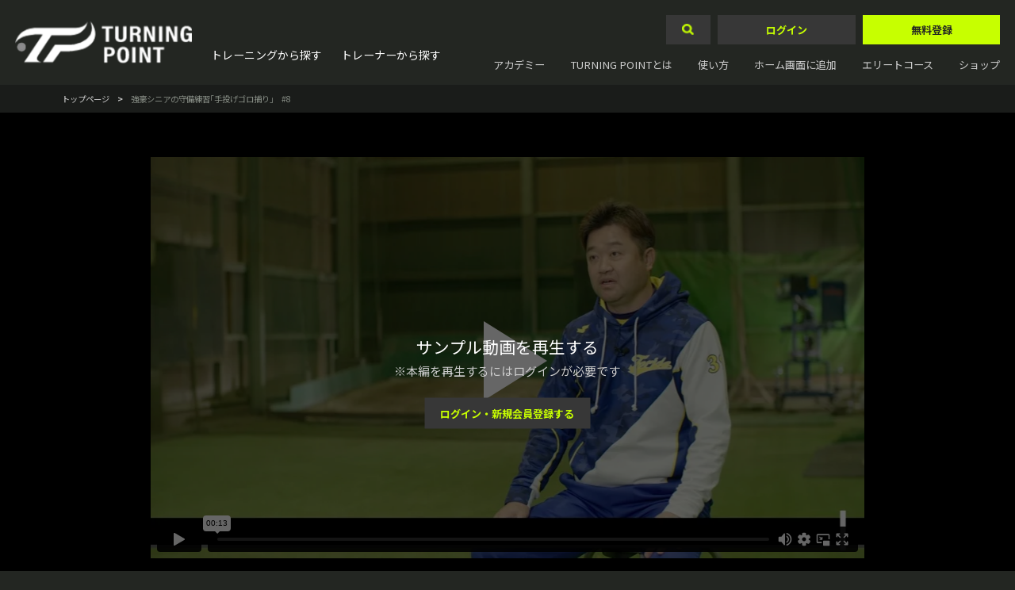

--- FILE ---
content_type: text/html; charset=UTF-8
request_url: https://tp-bb.jp/contents/254
body_size: 13710
content:
<!DOCTYPE html>
<html lang="ja">
<head>
    <meta charset="utf-8">
    <meta http-equiv="X-UA-Compatible" content="IE=edge">
    <meta name="viewport" content="width=device-width">
    <meta name="csrf-token" content="lEDipNamjdu7TJlh5WAtXwF5tqRbvHUObn9NfWeP">

    
    <title>「石崎学」、「強豪シニアの守備練習｢手投げゴロ捕り｣　#8」| TURNING POINT</title>
    <meta name="description"
          content="2007年に自ら立ち上げた取手リトルシニアで5度の日本一を達成(2023年8月18日現在)。2016年には野球日本代表・侍ジャパンU-15のコーチを務めるなど中学野球の指導者として第一線で活躍する石崎学氏。 今回の動画では石崎氏が、捕球における基本動作を体に覚え込ませるための練習方法を伝える。すぐに実践可能な&amp;ldquo;手投げゴロ捕り&amp;rdquo;で先々も役立つ捕球時の基本動作を習得する回だ。 
&amp;rarr;NEXT CHAPTER
 
▲石崎学のプログラム一覧を確認">
        <link rel="shortcut icon" href="/assets/img/favicon.ico">
    <link rel="apple-touch-icon" href="/assets/img/apple-touch-icon.png">
    <link rel="stylesheet" type="text/css" href="//cdn.jsdelivr.net/npm/slick-carousel@1.8.1/slick/slick.css"/>
    <link rel="stylesheet" href="/assets/css/style.min.css?30478a124c248cee">
    <script src="/js/showSubmitLoading.js?7b4b603c8ebd9f08"></script>

    
    
        <script>
        window.dataLayer = window.dataLayer || [];
            </script>
    <!-- Google Tag Manager -->
    <script>
        (function (w, d, s, l, i) {
            w[l] = w[l] || [];
            w[l].push({
                'gtm.start':
                    new Date().getTime(), event: 'gtm.js'
            });
            var f = d.getElementsByTagName(s)[0],
                j = d.createElement(s), dl = l != 'dataLayer' ? '&l=' + l : '';
            j.async = true;
            j.src =
                'https://www.googletagmanager.com/gtm.js?id=' + i + dl;
            f.parentNode.insertBefore(j, f);
        })(window, document, 'script', 'dataLayer', 'GTM-5WVBZB5');
    </script>
    <!-- End Google Tag Manager -->
</head>
<body class="pageTrainer">
<!-- Google Tag Manager (noscript) -->
<noscript>
    <iframe src="https://www.googletagmanager.com/ns.html?id=GTM-5WVBZB5"
            height="0" width="0" style="display:none;visibility:hidden"></iframe>
</noscript>
<!-- End Google Tag Manager (noscript) -->
<header class="header">
    <div class="header__inner">
        <div class="header__inner__logo">
            <h1 class="logo"><a href="/"><img src="/assets/img/logo.png" alt="TURNING POINT"></a></h1>
            <div class="logoNav">
                <ul>
                    <li><a href="https://tp-bb.jp/trainings">トレーニングから探す</a></li>
                    <li><a href="https://tp-bb.jp/trainers">トレーナーから探す</a></li>
                </ul>
            </div>
        </div>
        <div class="header__inner__sub">
            <div class="actionNav">
                <ul>
                    <li>
                        <div class="btnSearch jsc-sortModalTrigger"><a href="#">検索する</a></div>
                    </li>
                                                                        <li>
                                <div class="btnLogin"><a href="https://tp-bb.jp/login">ログイン</a></div>
                            </li>
                            <li>
                                <div class="btnRegist"><a href="https://id.creative2.co.jp/entry">無料登録</a></div>
                            </li>
                                                            </ul>
            </div>
            <div class="subNav">
                <ul>
                    <li><a href="https://tp-bb.jp/trainers?category_ids%5B0%5D=17">アカデミー</a></li>
                    <li><a href="https://tp-bb.jp/pub/about">TURNING POINTとは</a></li>
                    <li><a href="https://tp-bb.jp/pub/howto">使い方</a></li>
                    <li><a href="https://tp-bb.jp/pub/favorite">ホーム画面に追加</a></li>
                    <li><a href="https://tp-bb.jp/pub/elite-course">エリートコース</a></li>
                                            <li><a href="https://tp-bb.jp/items/search">ショップ</a></li>
                                    </ul>
            </div>
        </div>
        <div class="header__inner__slide">
            <div class="btnSlideMenu">
                <a href="#" class="slide-open"></a>
            </div>
        </div>
    </div>
</header>
<div class="c-slidemenu">
    <div class="c-slidemenu-header">
        <div class="logo"><a href="/"><img src="/assets/img/logo.png" alt="TURNING POINT"></a></div>
        <div class="btnSlideMenu">
            <a href="#" class="slide-open"></a>
        </div>
    </div>
    <div class="c-slidemenu-body">
        <form method="get" action="https://tp-bb.jp/contents/search">
            <input type="hidden" name="sort" value="display_start_date">
            <input type="hidden" name="order" value="desc">
            <input type="hidden" name="type" value="content">
            <div class="searchBox">
                <input type="text" name="freeword" value="" placeholder="検索ワード">
                <button type="submit">検索</button>
            </div>
        </form>
        <div class="slideNav">
            <ul>
                <li><a href="https://tp-bb.jp/trainings">トレーニングから探す</a></li>
                <li><a href="https://tp-bb.jp/trainers">トレーナーから探す</a></li>
                <li><a href="https://tp-bb.jp/contents/search?type=content">すべての動画</a></li>
                <li><a href="https://tp-bb.jp/pub/about">TURNING POINTとは</a></li>
                <li><a href="https://tp-bb.jp/pub/howto">使い方</a></li>
                                    <li><a href="https://tp-bb.jp/pub/favorite">ホーム画面に追加</a></li>
                    <li><a href="https://tp-bb.jp/pub/elite-course">エリートコース</a></li>
                    <li><a href="https://tp-bb.jp/items/search">ショップ</a></li>
                    <li><a href="https://tp-bb.jp/announce">TOPICS</a></li>
                                <li><a href="https://tp-bb.jp/mypage">マイページ</a></li>
            </ul>
        </div>
        <div class="cv">
                                                <div class="btnLogin"><a href="https://tp-bb.jp/login">ログイン</a></div>
                    <div class="btnLogin"><a href="https://id.creative2.co.jp/entry">無料登録</a></div>
                                    </div>
        <div class="snslink">
            <ul>
                <li><a href="https://twitter.com/tpbaseball_c2" class="icnTw" target="_blank"
                       rel="noopener noreferrer">twitter</a></li>
                <li><a href="https://www.facebook.com/tpbaseballc2" class="icnFb" target="_blank"
                       rel="noopener noreferrer">facebook</a></li>
                <li><a href="https://www.instagram.com/tpbaseball_c2/?hl=ja" class="icnIns" target="_blank"
                       rel="noopener noreferrer">instagram</a></li>
                <li><a href="https://line.me/R/ti/p/%40349oqxjt" class="icnLine" target="_blank"
                       rel="noopener noreferrer">LINE</a></li>
                <li><a href="https://www.youtube.com/channel/UCbPkt2mLv4PzRiJVGQ7LWAA" class="icnYoutube"
                       target="_blank" rel="noopener noreferrer">YouTube</a></li>
            </ul>
        </div>
    </div>
    <div class="c-slidemenu-bottom">
        <div class="bottomNav">
            <ul>
                <li><a href="https://tp-bb.jp/pub/faq">よくある質問</a></li>
                <li><a href="https://tp-bb.jp/inquiry">お問い合わせ</a></li>
            </ul>
        </div>
    </div>
</div>
<div id="loading" class="loading">
    <div class="circle"></div>
</div>
<div class="breadcrumb">
    <div class="breadcrumb__inner">
        <ol>
                            <li><a href="/">トップページ</a></li>
                            <li>強豪シニアの守備練習｢手投げゴロ捕り｣　#8</a></li>
                    </ol>
    </div>
</div>
    <main>
        
                    
                            <div class="trainerMovieFv">
                    <div id="movieFv" class="trainerMovieFv__inner is-ready">
                        <div id="samplePlayer">
                            <div style="padding:56.25% 0 0 0;position:relative;"><iframe src="https://player.vimeo.com/video/695569943?h=d6a675b848&amp;badge=0&amp;autopause=0&amp;player_id=0&amp;app_id=58479" frameborder="0" allow="autoplay; fullscreen; picture-in-picture" allowfullscreen style="position:absolute;top:0;left:0;width:100%;height:100%;" title="#8 強豪シニアの守備練習｢手投げゴロ捕り｣（ダイジェスト）"></iframe></div><script src="https://player.vimeo.com/api/player.js"></script>
                        </div>
                        <p class="text">サンプル動画を再生する<br>
                                                            <span>※本編を再生するにはログインが必要です</span>
                                                    </p>
                                                    <div class="btnLogin"><a href="https://tp-bb.jp/login">ログイン・新規会員登録する</a></div>
                                            </div>
                </div>
                    
        
        <section class="trainerIntro colLayout">
            <div class="colLayout__main trainerIntro__drill">
                <div class="intro">
                    <h2 class="head">強豪シニアの守備練習｢手投げゴロ捕り｣　#8</h2>
                </div>
                <div class="introDesc u-gray--cc">
                    <p>2007年に自ら立ち上げた取手リトルシニアで5度の日本一を達成(2023年8月18日現在)。2016年には野球日本代表・侍ジャパンU-15のコーチを務めるなど中学野球の指導者として第一線で活躍する石崎学氏。 <br /><br />今回の動画では石崎氏が、捕球における基本動作を体に覚え込ませるための練習方法を伝える。すぐに実践可能な&ldquo;手投げゴロ捕り&rdquo;で先々も役立つ捕球時の基本動作を習得する回だ。 <br /><br /></p>
<div>&rarr;NEXT CHAPTER</div>
<p><a href="../../../contents/255"><img src="https://s3.ap-northeast-1.amazonaws.com/tp-bb.jp/file_upload/images/Setlist_Ishizaki/Setlist_Ishizaki_09_open.jpg" width="100%" height="auto" vspace="3" /></a> <br /><br /></p>
<div><a href="../../../set/263"><u>▲石崎学のプログラム一覧を確認</u></a></div>
                </div>
                <div class="hashTags">
                                                                <div class="hashTags__item"><a href="https://tp-bb.jp/contents/search?category_ids%5B%5D=4&amp;type=content">♯守備</a>
                        </div>
                                    </div>
                            </div>
            <div class="colLayout__sub">
                                                                <div class="actionSet">
                    <ul class="snsIcons">
    <li>
        <a href="https://www.facebook.com/share.php?u=https://tp-bb.jp/contents/254" class="snsBtn"
           target="_blank" rel="noopener noreferrer">
            <img src="/assets/img/icn-fb2.png" alt="facebook">
        </a>
    </li>
    <li>
        <a href="https://twitter.com/share?url=https://tp-bb.jp/contents/254" class="snsBtn"
           target="_blank" rel="noopener noreferrer">
            <img src="/assets/img/icn-tw2.png" alt="twitter">
        </a>
    </li>
    <li>
        <a href="https://social-plugins.line.me/lineit/share?url=https://tp-bb.jp/contents/254"
           class="snsBtn"
           target="_blank" rel="noopener noreferrer">
            <img src="/assets/img/icn-line2.png" alt="line">
        </a>
    </li>
</ul>
                                    </div>
            </div>
        </section>

        
        <div class="bannerPremium">
    <a href="https://tp-bb.jp/courses">
        <picture>
            <source media="(min-width:768px)" srcset="/assets/img/banner-elite.png">
            <img src="/assets/img/banner-elite-sp.png" alt="">
        </picture>
    </a>
</div>

        
                    <section class="setSummary innerLayout">
    <div class="innerLayout__inner">
        <h2 class="barHead">石崎学｢5度の全国制覇を誇るリトルシニア監督から学ぶ　選手の未来をつくる基礎練習｣</h2>
        <ul class="summaryList summaryList--4grid">
                            <li class="summaryList__item">
                    <div class="summaryBox">
    <a href="https://tp-bb.jp/contents/262">
        <div class="summaryBox__thumb">
            <img src="https://s3.ap-northeast-1.amazonaws.com/tp-bb.jp/content-thumbnails/kgKEXjnsqyAy0PZpgXzkHAEbrCAgQM-metaVGh1bWJuYWlsX0lzaGl6YWtpXzE2X0ZSRUUuanBn-.jpg" alt="学童軟式経験者に多い打撃のクセ矯正法　#16【Final】">
                    </div>
        <div class="summaryBox__body">
            <div class="head">学童軟式経験者に多い打撃のクセ矯正法　#16【Final】</div>
        </div>
    </a>
    </div>
                </li>
                            <li class="summaryList__item">
                    <div class="summaryBox">
    <a href="https://tp-bb.jp/contents/261">
        <div class="summaryBox__thumb">
            <img src="https://s3.ap-northeast-1.amazonaws.com/tp-bb.jp/content-thumbnails/si07okkxU4taW76aIWi6lW19teGDT3-metaVGh1bWJuYWlsX0lzaGl6YWtpXzE1X0ZSRUUuanBn-.jpg" alt="強豪シニアのティバッティング｢上体の使い方｣　#15">
                    </div>
        <div class="summaryBox__body">
            <div class="head">強豪シニアのティバッティング｢上体の使い方｣　#15</div>
        </div>
    </a>
    </div>
                </li>
                            <li class="summaryList__item">
                    <div class="summaryBox">
    <a href="https://tp-bb.jp/contents/260">
        <div class="summaryBox__thumb">
            <img src="https://s3.ap-northeast-1.amazonaws.com/tp-bb.jp/content-thumbnails/7tmf7Wol2YtFvJOPlIw0Tyk7ND8Vwo-metaVGh1bWJuYWlsX0lzaGl6YWtpXzE0X0ZSRUUuanBn-.jpg" alt="強豪シニアのティバッティング｢体重移動｣　#14">
                    </div>
        <div class="summaryBox__body">
            <div class="head">強豪シニアのティバッティング｢体重移動｣　#14</div>
        </div>
    </a>
    </div>
                </li>
                            <li class="summaryList__item">
                    <div class="summaryBox">
    <a href="https://tp-bb.jp/contents/259">
        <div class="summaryBox__thumb">
            <img src="https://s3.ap-northeast-1.amazonaws.com/tp-bb.jp/content-thumbnails/jsauAgBvB7uGfGYECXkgiCPTJFvaSv-metaVGh1bWJuYWlsX0lzaGl6YWtpXzEzX0ZSRUUuanBn-.jpg" alt="強豪シニアのティバッティング｢手首の返し｣　#13">
                    </div>
        <div class="summaryBox__body">
            <div class="head">強豪シニアのティバッティング｢手首の返し｣　#13</div>
        </div>
    </a>
    </div>
                </li>
                            <li class="summaryList__item">
                    <div class="summaryBox">
    <a href="https://tp-bb.jp/contents/258">
        <div class="summaryBox__thumb">
            <img src="https://s3.ap-northeast-1.amazonaws.com/tp-bb.jp/content-thumbnails/cIbE2xtSUTImuSwlLLMTyYPSumnp1K-metaVGh1bWJuYWlsX0lzaGl6YWtpXzEyX0ZSRUUuanBn-.jpg" alt="強豪シニアのティバッティング｢両振り｣　#12">
                    </div>
        <div class="summaryBox__body">
            <div class="head">強豪シニアのティバッティング｢両振り｣　#12</div>
        </div>
    </a>
    </div>
                </li>
                            <li class="summaryList__item">
                    <div class="summaryBox">
    <a href="https://tp-bb.jp/contents/257">
        <div class="summaryBox__thumb">
            <img src="https://s3.ap-northeast-1.amazonaws.com/tp-bb.jp/content-thumbnails/cbyl1OOMU1AhS4JNsrYmYE5FHXGM69-metaVGh1bWJuYWlsX0lzaGl6YWtpXzExX0ZSRUUuanBn-.jpg" alt="強豪シニアのティバッティング｢スピードの変化｣　#11">
                    </div>
        <div class="summaryBox__body">
            <div class="head">強豪シニアのティバッティング｢スピードの変化｣　#11</div>
        </div>
    </a>
    </div>
                </li>
                            <li class="summaryList__item">
                    <div class="summaryBox">
    <a href="https://tp-bb.jp/contents/256">
        <div class="summaryBox__thumb">
            <img src="https://s3.ap-northeast-1.amazonaws.com/tp-bb.jp/content-thumbnails/ZFNXurNTAvICrVp6Vz8PsOSIPt84mS-metaVGh1bWJuYWlsX0lzaGl6YWtpXzEwX0ZSRUUuanBn-.jpg" alt="強豪シニアの守備練習｢ボール回し｣　#10">
                    </div>
        <div class="summaryBox__body">
            <div class="head">強豪シニアの守備練習｢ボール回し｣　#10</div>
        </div>
    </a>
    </div>
                </li>
                            <li class="summaryList__item">
                    <div class="summaryBox">
    <a href="https://tp-bb.jp/contents/255">
        <div class="summaryBox__thumb">
            <img src="https://s3.ap-northeast-1.amazonaws.com/tp-bb.jp/content-thumbnails/0tcoG4m6YpyudeXUJt9ieGbVMgilyr-metaVGh1bWJuYWlsX0lzaGl6YWtpXzA5X0ZSRUUuanBn-.jpg" alt="強豪シニアの守備練習｢挟殺プレー｣　#9">
                    </div>
        <div class="summaryBox__body">
            <div class="head">強豪シニアの守備練習｢挟殺プレー｣　#9</div>
        </div>
    </a>
    </div>
                </li>
                            <li class="summaryList__item">
                    <div class="summaryBox">
    <a href="https://tp-bb.jp/contents/254">
        <div class="summaryBox__thumb">
            <img src="https://s3.ap-northeast-1.amazonaws.com/tp-bb.jp/content-thumbnails/MwNX5TmAbsc0l0Ap4t3I5cd1WrrVAy-metaVGh1bWJuYWlsX0lzaGl6YWtpXzA4X0ZSRUUuanBn-.jpg" alt="強豪シニアの守備練習｢手投げゴロ捕り｣　#8">
                    </div>
        <div class="summaryBox__body">
            <div class="head">強豪シニアの守備練習｢手投げゴロ捕り｣　#8</div>
        </div>
    </a>
    </div>
                </li>
                            <li class="summaryList__item">
                    <div class="summaryBox">
    <a href="https://tp-bb.jp/contents/253">
        <div class="summaryBox__thumb">
            <img src="https://s3.ap-northeast-1.amazonaws.com/tp-bb.jp/content-thumbnails/QeBQjG80afDEc0YBoxNAyspaaIcFaX-metaVGh1bWJuYWlsX0lzaGl6YWtpXzA3X0ZSRUUuanBn-.jpg" alt="強豪シニアの守備練習｢捕球判断｣　#7">
                    </div>
        <div class="summaryBox__body">
            <div class="head">強豪シニアの守備練習｢捕球判断｣　#7</div>
        </div>
    </a>
    </div>
                </li>
                            <li class="summaryList__item">
                    <div class="summaryBox">
    <a href="https://tp-bb.jp/contents/252">
        <div class="summaryBox__thumb">
            <img src="https://s3.ap-northeast-1.amazonaws.com/tp-bb.jp/content-thumbnails/5x5QdhQCRUHu4CnCY0rREDPzuLot4s-metaVGh1bWJuYWlsX0lzaGl6YWtpXzA2X0ZSRUUuanBn-.jpg" alt="強豪シニアの守備練習｢併殺｣　#6">
                    </div>
        <div class="summaryBox__body">
            <div class="head">強豪シニアの守備練習｢併殺｣　#6</div>
        </div>
    </a>
    </div>
                </li>
                            <li class="summaryList__item">
                    <div class="summaryBox">
    <a href="https://tp-bb.jp/contents/251">
        <div class="summaryBox__thumb">
            <img src="https://s3.ap-northeast-1.amazonaws.com/tp-bb.jp/content-thumbnails/k9zfxWxeZg5SKmBdLNzrUi99Pt1kIJ-metaVGh1bWJuYWlsX0lzaGl6YWtpXzA1X0ZSRUUuanBn-.jpg" alt="強豪シニアの守備練習｢ゴロの追い方｣　#5">
                    </div>
        <div class="summaryBox__body">
            <div class="head">強豪シニアの守備練習｢ゴロの追い方｣　#5</div>
        </div>
    </a>
    </div>
                </li>
                            <li class="summaryList__item">
                    <div class="summaryBox">
    <a href="https://tp-bb.jp/contents/250">
        <div class="summaryBox__thumb">
            <img src="https://s3.ap-northeast-1.amazonaws.com/tp-bb.jp/content-thumbnails/GiRXoO4N00l1maI3xwK0rTdjMYTNmK-metaVGh1bWJuYWlsX0lzaGl6YWtpXzA0X0ZSRUUuanBn-.jpg" alt="強豪シニアの守備練習｢逆シングル｣　#4">
                    </div>
        <div class="summaryBox__body">
            <div class="head">強豪シニアの守備練習｢逆シングル｣　#4</div>
        </div>
    </a>
    </div>
                </li>
                            <li class="summaryList__item">
                    <div class="summaryBox">
    <a href="https://tp-bb.jp/contents/249">
        <div class="summaryBox__thumb">
            <img src="https://s3.ap-northeast-1.amazonaws.com/tp-bb.jp/content-thumbnails/c7JObxDLWd4UjBNLAK9WQUn45c4bJn-metaVGh1bWJuYWlsX0lzaGl6YWtpXzAzX0ZSRUUuanBn-.jpg" alt="強豪シニアの守備練習｢ゴロ捕球｣　#3">
                    </div>
        <div class="summaryBox__body">
            <div class="head">強豪シニアの守備練習｢ゴロ捕球｣　#3</div>
        </div>
    </a>
    </div>
                </li>
                            <li class="summaryList__item">
                    <div class="summaryBox">
    <a href="https://tp-bb.jp/contents/248">
        <div class="summaryBox__thumb">
            <img src="https://s3.ap-northeast-1.amazonaws.com/tp-bb.jp/content-thumbnails/gPvgMlSWMfj8HURR1dLrXOuxmEfwjs-metaVGh1bWJuYWlsX0lzaGl6YWtpXzAyX0ZSRUUuanBn-.jpg" alt="高校での活躍を左右する｢守る能力｣　#2">
                    </div>
        <div class="summaryBox__body">
            <div class="head">高校での活躍を左右する｢守る能力｣　#2</div>
        </div>
    </a>
    </div>
                </li>
                            <li class="summaryList__item">
                    <div class="summaryBox">
    <a href="https://tp-bb.jp/contents/247">
        <div class="summaryBox__thumb">
            <img src="https://s3.ap-northeast-1.amazonaws.com/tp-bb.jp/content-thumbnails/fHJgKoZDEZpaZ3YQnPF5qV3qmjmjpi-metaVGh1bWJuYWlsX0lzaGl6YWtpXzAxX0ZSRUUuanBn-.jpg" alt="強豪シニア監督から学ぶ　中学年代にやるべきこと　#1">
                    </div>
        <div class="summaryBox__body">
            <div class="head">強豪シニア監督から学ぶ　中学年代にやるべきこと　#1</div>
        </div>
    </a>
    </div>
                </li>
                    </ul>
    </div>
</section>
                                <section class="setSummary innerLayout">
    <div class="innerLayout__inner">
        <h2 class="barHead">【全編練習用ドリル付】守備トレーニングメニュー特集｢各分野のスペシャリストが伝授／守備トレーニングメソッド｣</h2>
        <ul class="summaryList summaryList--4grid">
                            <li class="summaryList__item">
                    <div class="summaryBox">
    <a href="https://tp-bb.jp/contents/619">
        <div class="summaryBox__thumb">
            <img src="https://s3.ap-northeast-1.amazonaws.com/tp-bb.jp/content-thumbnails/m5hB6RcodxQXZlPcmz0V5KyELccegv-metaVGh1bWJuYWlsX1Rha3V0b18wMi5qcGc%3D-.jpg" alt="【米国式守備練】“グラブ操作･握り替え”技術向上　｢片手捕球｣　#2">
                    </div>
        <div class="summaryBox__body">
            <div class="head">【米国式守備練】“グラブ操作･握り替え”技術向上　｢片手捕球｣　#2</div>
        </div>
    </a>
    </div>
                </li>
                            <li class="summaryList__item">
                    <div class="summaryBox">
    <a href="https://tp-bb.jp/contents/606">
        <div class="summaryBox__thumb">
            <img src="https://s3.ap-northeast-1.amazonaws.com/tp-bb.jp/content-thumbnails/0eLQzzEqBxIaKeCfxLsa73o2u7ZxGq-metaVGh1bWJuYWlsX1RzdWppMm5kXzA1LmpwZw%3D%3D-.jpg" alt="【幼児指導法】“飽きる”を回避　｢子どもに没頭させる極意｣　#5">
                    </div>
        <div class="summaryBox__body">
            <div class="head">【幼児指導法】“飽きる”を回避　｢子どもに没頭させる極意｣　#5</div>
        </div>
    </a>
    </div>
                </li>
                            <li class="summaryList__item">
                    <div class="summaryBox">
    <a href="https://tp-bb.jp/contents/605">
        <div class="summaryBox__thumb">
            <img src="https://s3.ap-northeast-1.amazonaws.com/tp-bb.jp/content-thumbnails/H7cPXLjwLCAsar9K5vJ8WIJrkqp8PO-metaVGh1bWJuYWlsX1RzdWppMm5kXzA0LmpwZw%3D%3D-.jpg" alt="【幼児指導法】簡単、即効性　勝手に上手くなる｢ゴロ捕球｣　#4">
                    </div>
        <div class="summaryBox__body">
            <div class="head">【幼児指導法】簡単、即効性　勝手に上手くなる｢ゴロ捕球｣　#4</div>
        </div>
    </a>
    </div>
                </li>
                            <li class="summaryList__item">
                    <div class="summaryBox">
    <a href="https://tp-bb.jp/contents/560">
        <div class="summaryBox__thumb">
            <img src="https://s3.ap-northeast-1.amazonaws.com/tp-bb.jp/content-thumbnails/v8myXQCKQpuqjOTbL3lQ9Gp1TOEiPe-metaVGh1bWJuYWlsX01pbm9ydW1hbjJuZF8wNy5qcGc%3D-.jpg" alt="【エラー即減少】 捕球姿勢安定　｢下半身の準備運動｣　#7">
                    </div>
        <div class="summaryBox__body">
            <div class="head">【エラー即減少】 捕球姿勢安定　｢下半身の準備運動｣　#7</div>
        </div>
    </a>
    </div>
                </li>
                            <li class="summaryList__item">
                    <div class="summaryBox">
    <a href="https://tp-bb.jp/contents/559">
        <div class="summaryBox__thumb">
            <img src="https://s3.ap-northeast-1.amazonaws.com/tp-bb.jp/content-thumbnails/Nk1TbLXbYPNzcsSh1qjYmUPFJBPAto-metaVGh1bWJuYWlsX01pbm9ydW1hbjJuZF8wNl9GUkVFLmpwZw%3D%3D-.jpg" alt="【エラー即減少】球際に強くなる　｢ハンドリング体操｣　#6">
                    </div>
        <div class="summaryBox__body">
            <div class="head">【エラー即減少】球際に強くなる　｢ハンドリング体操｣　#6</div>
        </div>
    </a>
    </div>
                </li>
                            <li class="summaryList__item">
                    <div class="summaryBox">
    <a href="https://tp-bb.jp/contents/476">
        <div class="summaryBox__thumb">
            <img src="https://s3.ap-northeast-1.amazonaws.com/tp-bb.jp/content-thumbnails/ZHX0aqf86ky5s7IjoY6QsrQCxSfHaT-metaVGh1bWJuYWlsX1RzdWNoaXlhXzA5LmpwZw%3D%3D-.jpg" alt="【守備編】コーディネーショントレーニング ｢初動・足運び｣　#9">
                    </div>
        <div class="summaryBox__body">
            <div class="head">【守備編】コーディネーショントレーニング ｢初動・足運び｣　#9</div>
        </div>
    </a>
    </div>
                </li>
                            <li class="summaryList__item">
                    <div class="summaryBox">
    <a href="https://tp-bb.jp/contents/475">
        <div class="summaryBox__thumb">
            <img src="https://s3.ap-northeast-1.amazonaws.com/tp-bb.jp/content-thumbnails/fgQNrFd0YxgJKZMaNCQBTNg5enMJT0-metaVGh1bWJuYWlsX1RzdWNoaXlhXzA4X0ZSRUUuanBn-.jpg" alt="【守備編】コーディネーショントレーニング ｢グラブ捌き｣　#8">
                    </div>
        <div class="summaryBox__body">
            <div class="head">【守備編】コーディネーショントレーニング ｢グラブ捌き｣　#8</div>
        </div>
    </a>
    </div>
                </li>
                            <li class="summaryList__item">
                    <div class="summaryBox">
    <a href="https://tp-bb.jp/contents/474">
        <div class="summaryBox__thumb">
            <img src="https://s3.ap-northeast-1.amazonaws.com/tp-bb.jp/content-thumbnails/PQG06LmU9ZuoOz1nMaa2Cki2zIqni0-metaVGh1bWJuYWlsX1RzdWNoaXlhXzA3LmpwZw%3D%3D-.jpg" alt="【守備編】コーディネーショントレーニング ｢反応・ステップ｣　#7">
                    </div>
        <div class="summaryBox__body">
            <div class="head">【守備編】コーディネーショントレーニング ｢反応・ステップ｣　#7</div>
        </div>
    </a>
    </div>
                </li>
                            <li class="summaryList__item">
                    <div class="summaryBox">
    <a href="https://tp-bb.jp/contents/330">
        <div class="summaryBox__thumb">
            <img src="https://s3.ap-northeast-1.amazonaws.com/tp-bb.jp/content-thumbnails/a92IryVwGqles5IO5jGGmzCeJe90PB-metaVGh1bWJuYWlsX0hhd2tzX0ltYW1peWFfMDQuanBn-.jpg" alt="こだわりが詰まった　｢掴むグラブ｣　#4">
                    </div>
        <div class="summaryBox__body">
            <div class="head">こだわりが詰まった　｢掴むグラブ｣　#4</div>
        </div>
    </a>
    </div>
                </li>
                            <li class="summaryList__item">
                    <div class="summaryBox">
    <a href="https://tp-bb.jp/contents/293">
        <div class="summaryBox__thumb">
            <img src="https://s3.ap-northeast-1.amazonaws.com/tp-bb.jp/content-thumbnails/Gy4oSDx0ZHrcZRAx1gzyWGrGCirz0J-metaVGh1bWJuYWlsX09oYmlraV8yXzEwLmpwZw%3D%3D-.jpg" alt="【上級編】プロが実践していた守備ドリル｢ゲッツー｣　#10【Final】">
                    </div>
        <div class="summaryBox__body">
            <div class="head">【上級編】プロが実践していた守備ドリル｢ゲッツー｣　#10【Final】</div>
        </div>
    </a>
    </div>
                </li>
                            <li class="summaryList__item">
                    <div class="summaryBox">
    <a href="https://tp-bb.jp/contents/292">
        <div class="summaryBox__thumb">
            <img src="https://s3.ap-northeast-1.amazonaws.com/tp-bb.jp/content-thumbnails/o91cvyEkAxQBquEFaEh2PXQWDP5bhF-metaVGh1bWJuYWlsX09oYmlraV8yXzA5LmpwZw%3D%3D-.jpg" alt="【上級編】プロが実践していた守備ドリル｢ベアハンド｣　#9">
                    </div>
        <div class="summaryBox__body">
            <div class="head">【上級編】プロが実践していた守備ドリル｢ベアハンド｣　#9</div>
        </div>
    </a>
    </div>
                </li>
                            <li class="summaryList__item">
                    <div class="summaryBox">
    <a href="https://tp-bb.jp/contents/291">
        <div class="summaryBox__thumb">
            <img src="https://s3.ap-northeast-1.amazonaws.com/tp-bb.jp/content-thumbnails/chmAQo64C7wqcF4UQ4eaemgCBnl8Va-metaVGh1bWJuYWlsX09oYmlraV8yXzA4X0ZSRUUuanBn-.jpg" alt="プロが実践していた守備ドリル｢短距離ノック」　#8">
                    </div>
        <div class="summaryBox__body">
            <div class="head">プロが実践していた守備ドリル｢短距離ノック」　#8</div>
        </div>
    </a>
    </div>
                </li>
                            <li class="summaryList__item">
                    <div class="summaryBox">
    <a href="https://tp-bb.jp/contents/290">
        <div class="summaryBox__thumb">
            <img src="https://s3.ap-northeast-1.amazonaws.com/tp-bb.jp/content-thumbnails/nVxJdAIwTeuwd2d0GNNR9hmFjSlqcL-metaVGh1bWJuYWlsX09oYmlraV8yXzA3LmpwZw%3D%3D-.jpg" alt="プロが実践していた守備ドリル｢コーディネーション｣　#7">
                    </div>
        <div class="summaryBox__body">
            <div class="head">プロが実践していた守備ドリル｢コーディネーション｣　#7</div>
        </div>
    </a>
    </div>
                </li>
                            <li class="summaryList__item">
                    <div class="summaryBox">
    <a href="https://tp-bb.jp/contents/289">
        <div class="summaryBox__thumb">
            <img src="https://s3.ap-northeast-1.amazonaws.com/tp-bb.jp/content-thumbnails/U4ynzE3IRrvpao70jdRFwxgE6UXzfS-metaVGh1bWJuYWlsX09oYmlraV8yXzA2X0ZSRUUuanBn-.jpg" alt="プロが実践していた守備ドリル｢送球力強化｣　#6">
                    </div>
        <div class="summaryBox__body">
            <div class="head">プロが実践していた守備ドリル｢送球力強化｣　#6</div>
        </div>
    </a>
    </div>
                </li>
                            <li class="summaryList__item">
                    <div class="summaryBox">
    <a href="https://tp-bb.jp/contents/288">
        <div class="summaryBox__thumb">
            <img src="https://s3.ap-northeast-1.amazonaws.com/tp-bb.jp/content-thumbnails/88yjXXrzz6xnFzK9Hsf16itPnShPVW-metaVGh1bWJuYWlsX09oYmlraV8yXzA1LmpwZw%3D%3D-.jpg" alt="プロが実践していた守備ドリル｢打球反応強化｣　#5">
                    </div>
        <div class="summaryBox__body">
            <div class="head">プロが実践していた守備ドリル｢打球反応強化｣　#5</div>
        </div>
    </a>
    </div>
                </li>
                            <li class="summaryList__item">
                    <div class="summaryBox">
    <a href="https://tp-bb.jp/contents/287">
        <div class="summaryBox__thumb">
            <img src="https://s3.ap-northeast-1.amazonaws.com/tp-bb.jp/content-thumbnails/GR3rLBNVc6BUNHb9ATa5DKsmFbLyyX-metaVGh1bWJuYWlsX09oYmlraV8wNC5qcGc%3D-.jpg" alt="プロが実践していた守備ドリル｢ステップワーク｣　#4">
                    </div>
        <div class="summaryBox__body">
            <div class="head">プロが実践していた守備ドリル｢ステップワーク｣　#4</div>
        </div>
    </a>
    </div>
                </li>
                            <li class="summaryList__item">
                    <div class="summaryBox">
    <a href="https://tp-bb.jp/contents/286">
        <div class="summaryBox__thumb">
            <img src="https://s3.ap-northeast-1.amazonaws.com/tp-bb.jp/content-thumbnails/1jogQr7miX8zmQtmSoot4uZ86aDBsp-metaVGh1bWJuYWlsX09oYmlraV8wMy5qcGc%3D-.jpg" alt="プロが実践していた守備ドリル｢グラブハンドリング｣　#3">
                    </div>
        <div class="summaryBox__body">
            <div class="head">プロが実践していた守備ドリル｢グラブハンドリング｣　#3</div>
        </div>
    </a>
    </div>
                </li>
                            <li class="summaryList__item">
                    <div class="summaryBox">
    <a href="https://tp-bb.jp/contents/285">
        <div class="summaryBox__thumb">
            <img src="https://s3.ap-northeast-1.amazonaws.com/tp-bb.jp/content-thumbnails/S1xEiz3NjPADRjCPLwjJf0vDxl8xiM-metaVGh1bWJuYWlsX09oYmlraV8yXzAyLmpwZw%3D%3D-.jpg" alt="プロが実践していた守備ドリル｢股割り｣　#2">
                    </div>
        <div class="summaryBox__body">
            <div class="head">プロが実践していた守備ドリル｢股割り｣　#2</div>
        </div>
    </a>
    </div>
                </li>
                            <li class="summaryList__item">
                    <div class="summaryBox">
    <a href="https://tp-bb.jp/contents/284">
        <div class="summaryBox__thumb">
            <img src="https://s3.ap-northeast-1.amazonaws.com/tp-bb.jp/content-thumbnails/KKLMfH0Qmfdrn0ZvkhfNYZxega9IDi-metaVGh1bWJuYWlsX09oYmlraV8yXzAxX0ZSRUUuanBn-.jpg" alt="プロが実践していた守備ドリル｢捕る・収める・割る｣　#1">
                    </div>
        <div class="summaryBox__body">
            <div class="head">プロが実践していた守備ドリル｢捕る・収める・割る｣　#1</div>
        </div>
    </a>
    </div>
                </li>
                            <li class="summaryList__item">
                    <div class="summaryBox">
    <a href="https://tp-bb.jp/contents/275">
        <div class="summaryBox__thumb">
            <img src="https://s3.ap-northeast-1.amazonaws.com/tp-bb.jp/content-thumbnails/SDOUYq2RtERedQX3pg2t9GX1BCvIjs-metaVGh1bWJuYWlsX0hhd2tzX0thaV8wNS5qcGc%3D-.jpg" alt="甲斐拓也のスローイング｢握り替え｣　#5【Final】">
                    </div>
        <div class="summaryBox__body">
            <div class="head">甲斐拓也のスローイング｢握り替え｣　#5【Final】</div>
        </div>
    </a>
    </div>
                </li>
                            <li class="summaryList__item">
                    <div class="summaryBox">
    <a href="https://tp-bb.jp/contents/274">
        <div class="summaryBox__thumb">
            <img src="https://s3.ap-northeast-1.amazonaws.com/tp-bb.jp/content-thumbnails/3t98pDJyGtywL9utlAm6n8FM7Ku2Th-metaVGh1bWJuYWlsX0hhd2tzX0thaV8wNC5qcGc%3D-.jpg" alt="甲斐拓也のスローイング｢体重移動｣　#4">
                    </div>
        <div class="summaryBox__body">
            <div class="head">甲斐拓也のスローイング｢体重移動｣　#4</div>
        </div>
    </a>
    </div>
                </li>
                            <li class="summaryList__item">
                    <div class="summaryBox">
    <a href="https://tp-bb.jp/contents/273">
        <div class="summaryBox__thumb">
            <img src="https://s3.ap-northeast-1.amazonaws.com/tp-bb.jp/content-thumbnails/D3ScuLc7KT9N6nktCsvdskJWB0inOh-metaVGh1bWJuYWlsX0hhd2tzX0thaV8wMy5qcGc%3D-.jpg" alt="甲斐拓也のスローイング｢捕球｣　#3">
                    </div>
        <div class="summaryBox__body">
            <div class="head">甲斐拓也のスローイング｢捕球｣　#3</div>
        </div>
    </a>
    </div>
                </li>
                            <li class="summaryList__item">
                    <div class="summaryBox">
    <a href="https://tp-bb.jp/contents/256">
        <div class="summaryBox__thumb">
            <img src="https://s3.ap-northeast-1.amazonaws.com/tp-bb.jp/content-thumbnails/ZFNXurNTAvICrVp6Vz8PsOSIPt84mS-metaVGh1bWJuYWlsX0lzaGl6YWtpXzEwX0ZSRUUuanBn-.jpg" alt="強豪シニアの守備練習｢ボール回し｣　#10">
                    </div>
        <div class="summaryBox__body">
            <div class="head">強豪シニアの守備練習｢ボール回し｣　#10</div>
        </div>
    </a>
    </div>
                </li>
                            <li class="summaryList__item">
                    <div class="summaryBox">
    <a href="https://tp-bb.jp/contents/255">
        <div class="summaryBox__thumb">
            <img src="https://s3.ap-northeast-1.amazonaws.com/tp-bb.jp/content-thumbnails/0tcoG4m6YpyudeXUJt9ieGbVMgilyr-metaVGh1bWJuYWlsX0lzaGl6YWtpXzA5X0ZSRUUuanBn-.jpg" alt="強豪シニアの守備練習｢挟殺プレー｣　#9">
                    </div>
        <div class="summaryBox__body">
            <div class="head">強豪シニアの守備練習｢挟殺プレー｣　#9</div>
        </div>
    </a>
    </div>
                </li>
                            <li class="summaryList__item">
                    <div class="summaryBox">
    <a href="https://tp-bb.jp/contents/254">
        <div class="summaryBox__thumb">
            <img src="https://s3.ap-northeast-1.amazonaws.com/tp-bb.jp/content-thumbnails/MwNX5TmAbsc0l0Ap4t3I5cd1WrrVAy-metaVGh1bWJuYWlsX0lzaGl6YWtpXzA4X0ZSRUUuanBn-.jpg" alt="強豪シニアの守備練習｢手投げゴロ捕り｣　#8">
                    </div>
        <div class="summaryBox__body">
            <div class="head">強豪シニアの守備練習｢手投げゴロ捕り｣　#8</div>
        </div>
    </a>
    </div>
                </li>
                            <li class="summaryList__item">
                    <div class="summaryBox">
    <a href="https://tp-bb.jp/contents/253">
        <div class="summaryBox__thumb">
            <img src="https://s3.ap-northeast-1.amazonaws.com/tp-bb.jp/content-thumbnails/QeBQjG80afDEc0YBoxNAyspaaIcFaX-metaVGh1bWJuYWlsX0lzaGl6YWtpXzA3X0ZSRUUuanBn-.jpg" alt="強豪シニアの守備練習｢捕球判断｣　#7">
                    </div>
        <div class="summaryBox__body">
            <div class="head">強豪シニアの守備練習｢捕球判断｣　#7</div>
        </div>
    </a>
    </div>
                </li>
                            <li class="summaryList__item">
                    <div class="summaryBox">
    <a href="https://tp-bb.jp/contents/252">
        <div class="summaryBox__thumb">
            <img src="https://s3.ap-northeast-1.amazonaws.com/tp-bb.jp/content-thumbnails/5x5QdhQCRUHu4CnCY0rREDPzuLot4s-metaVGh1bWJuYWlsX0lzaGl6YWtpXzA2X0ZSRUUuanBn-.jpg" alt="強豪シニアの守備練習｢併殺｣　#6">
                    </div>
        <div class="summaryBox__body">
            <div class="head">強豪シニアの守備練習｢併殺｣　#6</div>
        </div>
    </a>
    </div>
                </li>
                            <li class="summaryList__item">
                    <div class="summaryBox">
    <a href="https://tp-bb.jp/contents/251">
        <div class="summaryBox__thumb">
            <img src="https://s3.ap-northeast-1.amazonaws.com/tp-bb.jp/content-thumbnails/k9zfxWxeZg5SKmBdLNzrUi99Pt1kIJ-metaVGh1bWJuYWlsX0lzaGl6YWtpXzA1X0ZSRUUuanBn-.jpg" alt="強豪シニアの守備練習｢ゴロの追い方｣　#5">
                    </div>
        <div class="summaryBox__body">
            <div class="head">強豪シニアの守備練習｢ゴロの追い方｣　#5</div>
        </div>
    </a>
    </div>
                </li>
                            <li class="summaryList__item">
                    <div class="summaryBox">
    <a href="https://tp-bb.jp/contents/250">
        <div class="summaryBox__thumb">
            <img src="https://s3.ap-northeast-1.amazonaws.com/tp-bb.jp/content-thumbnails/GiRXoO4N00l1maI3xwK0rTdjMYTNmK-metaVGh1bWJuYWlsX0lzaGl6YWtpXzA0X0ZSRUUuanBn-.jpg" alt="強豪シニアの守備練習｢逆シングル｣　#4">
                    </div>
        <div class="summaryBox__body">
            <div class="head">強豪シニアの守備練習｢逆シングル｣　#4</div>
        </div>
    </a>
    </div>
                </li>
                            <li class="summaryList__item">
                    <div class="summaryBox">
    <a href="https://tp-bb.jp/contents/249">
        <div class="summaryBox__thumb">
            <img src="https://s3.ap-northeast-1.amazonaws.com/tp-bb.jp/content-thumbnails/c7JObxDLWd4UjBNLAK9WQUn45c4bJn-metaVGh1bWJuYWlsX0lzaGl6YWtpXzAzX0ZSRUUuanBn-.jpg" alt="強豪シニアの守備練習｢ゴロ捕球｣　#3">
                    </div>
        <div class="summaryBox__body">
            <div class="head">強豪シニアの守備練習｢ゴロ捕球｣　#3</div>
        </div>
    </a>
    </div>
                </li>
                            <li class="summaryList__item">
                    <div class="summaryBox">
    <a href="https://tp-bb.jp/contents/149">
        <div class="summaryBox__thumb">
            <img src="https://s3.ap-northeast-1.amazonaws.com/tp-bb.jp/content-thumbnails/UPFWT0SQUuVY2V22o86IttdEYimDFZ-metaVGh1bWJuYWlsX09oYmlraV8wOV9QUkVNSVVNLmpwZw%3D%3D-.jpg" alt="ダブルプレー完遂の極意　連携を生む｢送球の思いやり｣　#9">
                    </div>
        <div class="summaryBox__body">
            <div class="head">ダブルプレー完遂の極意　連携を生む｢送球の思いやり｣　#9</div>
        </div>
    </a>
    </div>
                </li>
                            <li class="summaryList__item">
                    <div class="summaryBox">
    <a href="https://tp-bb.jp/contents/148">
        <div class="summaryBox__thumb">
            <img src="https://s3.ap-northeast-1.amazonaws.com/tp-bb.jp/content-thumbnails/UkGcKXBWuEezptZKRti4mxzVKimjKS-metaVGh1bWJuYWlsX09oYmlraV8wOF9QUkVNSVVNLmpwZw%3D%3D-.jpg" alt="5割の力で強い送球を生む秘訣　｢投げ終わりのステップ｣　#8">
                    </div>
        <div class="summaryBox__body">
            <div class="head">5割の力で強い送球を生む秘訣　｢投げ終わりのステップ｣　#8</div>
        </div>
    </a>
    </div>
                </li>
                            <li class="summaryList__item">
                    <div class="summaryBox">
    <a href="https://tp-bb.jp/contents/147">
        <div class="summaryBox__thumb">
            <img src="https://s3.ap-northeast-1.amazonaws.com/tp-bb.jp/content-thumbnails/fgNq0jRE2020wGPcl4b8i7nUyy8QId-metaVGh1bWJuYWlsX09oYmlraV8wN19GUkVFLmpwZw%3D%3D-.jpg" alt="【高等技術】捕って終わらない｢逆シングル｣捕球のコツ　#7">
                    </div>
        <div class="summaryBox__body">
            <div class="head">【高等技術】捕って終わらない｢逆シングル｣捕球のコツ　#7</div>
        </div>
    </a>
    </div>
                </li>
                            <li class="summaryList__item">
                    <div class="summaryBox">
    <a href="https://tp-bb.jp/contents/146">
        <div class="summaryBox__thumb">
            <img src="https://s3.ap-northeast-1.amazonaws.com/tp-bb.jp/content-thumbnails/q0CvDZj89vWrW2fVL5txqYg54OmmXr-metaVGh1bWJuYWlsX09oYmlraV8wNl9GUkVFLmpwZw%3D%3D-.jpg" alt="バウンドは合わせすぎない　送球につながるボールの入り方　#6">
                    </div>
        <div class="summaryBox__body">
            <div class="head">バウンドは合わせすぎない　送球につながるボールの入り方　#6</div>
        </div>
    </a>
    </div>
                </li>
                            <li class="summaryList__item">
                    <div class="summaryBox">
    <a href="https://tp-bb.jp/contents/145">
        <div class="summaryBox__thumb">
            <img src="https://s3.ap-northeast-1.amazonaws.com/tp-bb.jp/content-thumbnails/spmFQQpwN9lQdDggbApzRHYVCHVmcz-metaVGh1bWJuYWlsX09oYmlraV8wNV9QUkVNSVVNLmpwZw%3D%3D-.jpg" alt="守備上達の必須要素　｢構え、捕球、送球｣の基本動作　#5">
                    </div>
        <div class="summaryBox__body">
            <div class="head">守備上達の必須要素　｢構え、捕球、送球｣の基本動作　#5</div>
        </div>
    </a>
    </div>
                </li>
                            <li class="summaryList__item">
                    <div class="summaryBox">
    <a href="https://tp-bb.jp/contents/144">
        <div class="summaryBox__thumb">
            <img src="https://s3.ap-northeast-1.amazonaws.com/tp-bb.jp/content-thumbnails/ADltAudAX0Q4MIWOegHayxBT7Q7sD0-metaVGh1bWJuYWlsX09oYmlraV8wNC5qcGc%3D-.jpg" alt="手を浅く入れる理由　捕球精度を高めるグラブの使い方　#4">
                    </div>
        <div class="summaryBox__body">
            <div class="head">手を浅く入れる理由　捕球精度を高めるグラブの使い方　#4</div>
        </div>
    </a>
    </div>
                </li>
                            <li class="summaryList__item">
                    <div class="summaryBox">
    <a href="https://tp-bb.jp/contents/143">
        <div class="summaryBox__thumb">
            <img src="https://s3.ap-northeast-1.amazonaws.com/tp-bb.jp/content-thumbnails/idvGbDd8erHXYJUZrO9m7QiPPg7cJ1-metaVGh1bWJuYWlsX09oYmlraV8wMy5qcGc%3D-.jpg" alt="ポイントは両手のバランス　握り替えを早くする練習法　#3">
                    </div>
        <div class="summaryBox__body">
            <div class="head">ポイントは両手のバランス　握り替えを早くする練習法　#3</div>
        </div>
    </a>
    </div>
                </li>
                            <li class="summaryList__item">
                    <div class="summaryBox">
    <a href="https://tp-bb.jp/contents/142">
        <div class="summaryBox__thumb">
            <img src="https://s3.ap-northeast-1.amazonaws.com/tp-bb.jp/content-thumbnails/AYumzkCgsubWFYpSnvKGu0r6mDGhPA-metaVGh1bWJuYWlsX09oYmlraV8wMl9GUkVFLmpwZw%3D%3D-.jpg" alt="ショートの職人が伝授　野球が上手くなるキャッチボール　#2">
                    </div>
        <div class="summaryBox__body">
            <div class="head">ショートの職人が伝授　野球が上手くなるキャッチボール　#2</div>
        </div>
    </a>
    </div>
                </li>
                            <li class="summaryList__item">
                    <div class="summaryBox">
    <a href="https://tp-bb.jp/contents/21">
        <div class="summaryBox__thumb">
            <img src="https://s3.ap-northeast-1.amazonaws.com/tp-bb.jp/content-thumbnails/3zXkWI4bvTbrcdlCnXov8CB2E6uY48-metaVGh1bWJuYWlsX21pdHN1aV83LmpwZw%3D%3D-.jpg" alt="捕ったらヘソへ、フライはおでこ　知っておきたい守備の基礎　#7">
                    </div>
        <div class="summaryBox__body">
            <div class="head">捕ったらヘソへ、フライはおでこ　知っておきたい守備の基礎　#7</div>
        </div>
    </a>
    </div>
                </li>
                    </ul>
    </div>
</section>
                    
        
        
        
                    <section class="summarySec innerLayout--slide innerLayout--dark">
    <div class="innerLayout__inner">
        <div class="headLayout">
            <h2 class="barHead">おすすめの関連動画</h2>
                            <div class="arrowlink pcView"><a href="https://tp-bb.jp/contents/search?sort=created_at&amp;order=desc&amp;category_ids%5B0%5D=4&amp;type=content">おすすめの関連動画一覧</a></div>
                    </div>
        <div class="summaryslideWrap">
            <div class="summaryslide">
                <div class="summaryBox">
    <a href="https://tp-bb.jp/contents/1538">
        <div class="summaryBox__thumb">
            <img src="https://s3.ap-northeast-1.amazonaws.com/tp-bb.jp/content-thumbnails/IrXsrLH0VEKVaCrxLSvXwiH1wJBvmN-metaVGh1bWJuYWlsX1Rha2VfMDdfRlJFRS5qcGc%3D-.jpg" alt="恐怖心克服／“体で止めない”指導法｢速いゴロの処理｣　#7">
                    </div>
        <div class="summaryBox__body">
            <div class="head">恐怖心克服／“体で止めない”指導法｢速いゴロの処理｣　#7</div>
        </div>
    </a>
                                <a href="https://tp-bb.jp/contents/search?category_ids%5B%5D=4&amp;type=content">
                <div class="hashtag">守備</div>
            </a>
            </div>
                                    <div class="summaryBox">
    <a href="https://tp-bb.jp/contents/1537">
        <div class="summaryBox__thumb">
            <img src="https://s3.ap-northeast-1.amazonaws.com/tp-bb.jp/content-thumbnails/2Q7dGCqzkfqML2KUUe32hoIcnhcNgM-metaVGh1bWJuYWlsX1Rha2VfMDZfTkVXLmpwZw%3D%3D-.jpg" alt="下半身が使えない、球が抜ける、肘が低い｢課題別｜送球指導｣　#6">
                    </div>
        <div class="summaryBox__body">
            <div class="head">下半身が使えない、球が抜ける、肘が低い｢課題別｜送球指導｣　#6</div>
        </div>
    </a>
                                <a href="https://tp-bb.jp/contents/search?category_ids%5B%5D=4&amp;type=content">
                <div class="hashtag">守備</div>
            </a>
            </div>
                                    <div class="summaryBox">
    <a href="https://tp-bb.jp/contents/1536">
        <div class="summaryBox__thumb">
            <img src="https://s3.ap-northeast-1.amazonaws.com/tp-bb.jp/content-thumbnails/4TaUx2lGN7Tx5nwBOaC3Nqzy0ka1Ba-metaVGh1bWJuYWlsX1Rha2VfMDVfTkVXLmpwZw%3D%3D-.jpg" alt="送球安定／体が流れない｢ステップの踏み方｣　#5">
                    </div>
        <div class="summaryBox__body">
            <div class="head">送球安定／体が流れない｢ステップの踏み方｣　#5</div>
        </div>
    </a>
                                <a href="https://tp-bb.jp/contents/search?category_ids%5B%5D=4&amp;type=content">
                <div class="hashtag">守備</div>
            </a>
            </div>
                                    <div class="summaryBox">
    <a href="https://tp-bb.jp/contents/1529">
        <div class="summaryBox__thumb">
            <img src="https://s3.ap-northeast-1.amazonaws.com/tp-bb.jp/content-thumbnails/bPp12OpWTbCnRjNQXQXWhRgBuVDgm3-metaVGh1bWJuYWlsX1RzdXRzdWdvXzA3X05FVy5qcGc%3D-.jpg" alt="【練習】エラーを防ぐ守備力強化｢坂道ノック・壁当て｣　#7">
                    </div>
        <div class="summaryBox__body">
            <div class="head">【練習】エラーを防ぐ守備力強化｢坂道ノック・壁当て｣　#7</div>
        </div>
    </a>
                                <a href="https://tp-bb.jp/contents/search?category_ids%5B%5D=4&amp;type=content">
                <div class="hashtag">守備</div>
            </a>
            </div>
                                    <div class="summaryBox">
    <a href="https://tp-bb.jp/contents/1535">
        <div class="summaryBox__thumb">
            <img src="https://s3.ap-northeast-1.amazonaws.com/tp-bb.jp/content-thumbnails/8EZFkShoHuXPUz9PPPfKTQeUTc5V3S-metaVGh1bWJuYWlsX1Rha2VfMDRfTkVXLmpwZw%3D%3D-.jpg" alt="送球力向上／握り替えを素早くする｢グラブの使い方｣　#4">
                    </div>
        <div class="summaryBox__body">
            <div class="head">送球力向上／握り替えを素早くする｢グラブの使い方｣　#4</div>
        </div>
    </a>
                                <a href="https://tp-bb.jp/contents/search?category_ids%5B%5D=4&amp;type=content">
                <div class="hashtag">守備</div>
            </a>
            </div>
                                    <div class="summaryBox">
    <a href="https://tp-bb.jp/contents/1534">
        <div class="summaryBox__thumb">
            <img src="https://s3.ap-northeast-1.amazonaws.com/tp-bb.jp/content-thumbnails/ZRW9XvcmjNfcoKc5A3BpYYbLDz6Gk7-metaVGh1bWJuYWlsX1Rha2VfMDNfRlJFRS5qcGc%3D-.jpg" alt="エラー減少／捕球精度が高まる｢ゴロへのアプローチ｣　#3">
                    </div>
        <div class="summaryBox__body">
            <div class="head">エラー減少／捕球精度が高まる｢ゴロへのアプローチ｣　#3</div>
        </div>
    </a>
                                <a href="https://tp-bb.jp/contents/search?category_ids%5B%5D=4&amp;type=content">
                <div class="hashtag">守備</div>
            </a>
            </div>
                                    <div class="summaryBox">
    <a href="https://tp-bb.jp/contents/1533">
        <div class="summaryBox__thumb">
            <img src="https://s3.ap-northeast-1.amazonaws.com/tp-bb.jp/content-thumbnails/FJtKGuGm6hZED9oLmaLkJwfpfDKzkg-metaVGh1bWJuYWlsX1Rha2VfMDJfTkVXLmpwZw%3D%3D-.jpg" alt="動き出しが速くなる／捕球ミス減少｢スタートの構え方｣　#2">
                    </div>
        <div class="summaryBox__body">
            <div class="head">動き出しが速くなる／捕球ミス減少｢スタートの構え方｣　#2</div>
        </div>
    </a>
                                <a href="https://tp-bb.jp/contents/search?category_ids%5B%5D=4&amp;type=content">
                <div class="hashtag">守備</div>
            </a>
            </div>
                                    <div class="summaryBox">
    <a href="https://tp-bb.jp/contents/1532">
        <div class="summaryBox__thumb">
            <img src="https://s3.ap-northeast-1.amazonaws.com/tp-bb.jp/content-thumbnails/ddg0JqYMvhjmuZ6v6Nb6GZaIl5GOYR-metaVGh1bWJuYWlsX1Rha2VfMDFfRlJFRS5qcGc%3D-.jpg" alt="選手の課題が見つかる｢守備力チェック｣　#1">
                    </div>
        <div class="summaryBox__body">
            <div class="head">選手の課題が見つかる｢守備力チェック｣　#1</div>
        </div>
    </a>
                                <a href="https://tp-bb.jp/contents/search?category_ids%5B%5D=13&amp;type=content">
                <div class="hashtag">おすすめ</div>
            </a>
                    <a href="https://tp-bb.jp/contents/search?category_ids%5B%5D=4&amp;type=content">
                <div class="hashtag">守備</div>
            </a>
            </div>
                                    <div class="summaryBox">
    <a href="https://tp-bb.jp/contents/1500">
        <div class="summaryBox__thumb">
            <img src="https://s3.ap-northeast-1.amazonaws.com/tp-bb.jp/content-thumbnails/2MxdUlhLFDz0UVF2emdMC0pecyi3iT-metaVGh1bWJuYWlsX01pZG9yaWthd2HDl1Nla2ltb3RvXzA4X05FVy5qcGc%3D-.jpg" alt="試合で活躍するキャッチャーの心構え #8">
                    </div>
        <div class="summaryBox__body">
            <div class="head">試合で活躍するキャッチャーの心構え #8</div>
        </div>
    </a>
                                <a href="https://tp-bb.jp/contents/search?category_ids%5B%5D=4&amp;type=content">
                <div class="hashtag">守備</div>
            </a>
            </div>
                                    <div class="summaryBox">
    <a href="https://tp-bb.jp/contents/1499">
        <div class="summaryBox__thumb">
            <img src="https://s3.ap-northeast-1.amazonaws.com/tp-bb.jp/content-thumbnails/JetTxxMXn2ICijB0L6buSipphdI33t-metaVGh1bWJuYWlsX01pZG9yaWthd2HDl1Nla2ltb3RvXzA3X05FVy5qcGc%3D-.jpg" alt="【応用編】試合で活きる｢フレーミングドリル｣ #7">
                    </div>
        <div class="summaryBox__body">
            <div class="head">【応用編】試合で活きる｢フレーミングドリル｣ #7</div>
        </div>
    </a>
                                <a href="https://tp-bb.jp/contents/search?category_ids%5B%5D=4&amp;type=content">
                <div class="hashtag">守備</div>
            </a>
            </div>
            </div>
        </div>
                    <div class="btnArrow spView"><a href="https://tp-bb.jp/contents/search?sort=created_at&amp;order=desc&amp;category_ids%5B0%5D=4&amp;type=content">おすすめの関連動画一覧</a></div>
            </div>
</section>
        
        
            </main>
<a href="https://id.creative2.co.jp/entry" class="fixedBtn">無料<br>登録</a>
<div class="toolbar">
    <div class="toolbar__inner">
        <div class="toolbarNav">
            <ul>
                <li><a href="https://tp-bb.jp/trainers?category_ids%5B0%5D=17"><span class="icn icn-academy"><img src="/assets/img/icn-academy.svg" alt="" width="49" height="31"></span><span class="text">アカデミー</span></a></li>
                <li><a href="https://tp-bb.jp/trainings"><span class="icn icn-training"><img src="/assets/img/icn-training.svg" alt="" width="28" height="22"></span><span class="text">課題別<br>トレーニング</span></a></li>
                <li><a href="https://tp-bb.jp/trainers"><span class="icn icn-trainer"><img src="/assets/img/icn-trainer.svg" alt="" width="22" height="21"></span><span class="text">指導者別</span></a></li>
                <li><a href="https://tp-bb.jp/announce"><span class="icn icn-topics"><img src="/assets/img/icn-topics.svg" alt="" width="24" height="21"></span><span class="text">TOPICS</span></a></li>
                <li><a href="https://tp-bb.jp/contents/search?category_ids%5B%5D=6&amp;type=content"><span class="icn icn-comingsoon"><img src="/assets/img/icn-comingsoon.svg" alt="" width="22" height="23"></span><span class="text">近日公開</span></a></li>
            </ul>
        </div>
    </div>
</div>
<div class="modal modal--result">
    <div class="modal__wrapper">
        <div class="modal__body">
            <form method="get" action="https://tp-bb.jp/contents/search">
                <input type="hidden" name="sort" value="display_start_date">
                <input type="hidden" name="order" value="desc">
                <div class="modal__close jsc-sortModalTrigger--close"><a href="#"><img
                            src="/assets/img/btn-modalclose.png" alt=""></a></div>
                <div class="modal__parts">
                    <h3 class="barHead">フリーワードで探す</h3>
                    <div class="freewordSearch">
                        <input type="text" name="freeword" value="" placeholder="検索ワード">
                    </div>
                </div>
                <div class="modal__parts">
                    <h3 class="barHead">絞り込む</h3>
                    <div class="sortParts">
                        <h4 class="modalSubhead">トレーニング</h4>
                        <div class="searchCheckGrid">
                                                            <div class="searchCheck">
                                    <input type="checkbox" id="training_check_1"
                                           name="category_ids[]"
                                           value="1" >
                                    <label for="training_check_1">投球</label>
                                </div>
                                                            <div class="searchCheck">
                                    <input type="checkbox" id="training_check_2"
                                           name="category_ids[]"
                                           value="2" >
                                    <label for="training_check_2">打撃</label>
                                </div>
                                                            <div class="searchCheck">
                                    <input type="checkbox" id="training_check_3"
                                           name="category_ids[]"
                                           value="3" >
                                    <label for="training_check_3">体調管理</label>
                                </div>
                                                            <div class="searchCheck">
                                    <input type="checkbox" id="training_check_4"
                                           name="category_ids[]"
                                           value="4" >
                                    <label for="training_check_4">守備</label>
                                </div>
                                                            <div class="searchCheck">
                                    <input type="checkbox" id="training_check_5"
                                           name="category_ids[]"
                                           value="5" >
                                    <label for="training_check_5">走塁</label>
                                </div>
                                                            <div class="searchCheck">
                                    <input type="checkbox" id="training_check_6"
                                           name="category_ids[]"
                                           value="7" >
                                    <label for="training_check_6">メンタル</label>
                                </div>
                                                            <div class="searchCheck">
                                    <input type="checkbox" id="training_check_7"
                                           name="category_ids[]"
                                           value="8" >
                                    <label for="training_check_7">サポート</label>
                                </div>
                                                            <div class="searchCheck">
                                    <input type="checkbox" id="training_check_8"
                                           name="category_ids[]"
                                           value="9" >
                                    <label for="training_check_8">トレーニング</label>
                                </div>
                                                            <div class="searchCheck">
                                    <input type="checkbox" id="training_check_9"
                                           name="category_ids[]"
                                           value="10" >
                                    <label for="training_check_9">アドバイス</label>
                                </div>
                                                            <div class="searchCheck">
                                    <input type="checkbox" id="training_check_10"
                                           name="category_ids[]"
                                           value="11" >
                                    <label for="training_check_10">指導論</label>
                                </div>
                                                            <div class="searchCheck">
                                    <input type="checkbox" id="training_check_11"
                                           name="category_ids[]"
                                           value="12" >
                                    <label for="training_check_11">その他</label>
                                </div>
                                                    </div>
                    </div>
                    <div class="sortParts">
                        <h4 class="modalSubhead">トレーナー</h4>
                        <div class="searchCheckGrid">
                                                            <div class="searchCheck">
                                    <input type="checkbox" id="trainer_check_1"
                                           name="trainer_ids[]"
                                           value="1" >
                                    <label for="trainer_check_1">原田隆史</label>
                                </div>
                                                            <div class="searchCheck">
                                    <input type="checkbox" id="trainer_check_2"
                                           name="trainer_ids[]"
                                           value="2" >
                                    <label for="trainer_check_2">三井康浩</label>
                                </div>
                                                            <div class="searchCheck">
                                    <input type="checkbox" id="trainer_check_3"
                                           name="trainer_ids[]"
                                           value="3" >
                                    <label for="trainer_check_3">鈴木尚広</label>
                                </div>
                                                            <div class="searchCheck">
                                    <input type="checkbox" id="trainer_check_4"
                                           name="trainer_ids[]"
                                           value="4" >
                                    <label for="trainer_check_4">今浪隆博</label>
                                </div>
                                                            <div class="searchCheck">
                                    <input type="checkbox" id="trainer_check_5"
                                           name="trainer_ids[]"
                                           value="6" >
                                    <label for="trainer_check_5">山本昌</label>
                                </div>
                                                            <div class="searchCheck">
                                    <input type="checkbox" id="trainer_check_6"
                                           name="trainer_ids[]"
                                           value="7" >
                                    <label for="trainer_check_6">川﨑宗則</label>
                                </div>
                                                            <div class="searchCheck">
                                    <input type="checkbox" id="trainer_check_7"
                                           name="trainer_ids[]"
                                           value="8" >
                                    <label for="trainer_check_7">安達瑞保</label>
                                </div>
                                                            <div class="searchCheck">
                                    <input type="checkbox" id="trainer_check_8"
                                           name="trainer_ids[]"
                                           value="9" >
                                    <label for="trainer_check_8">桧山進次郎</label>
                                </div>
                                                            <div class="searchCheck">
                                    <input type="checkbox" id="trainer_check_9"
                                           name="trainer_ids[]"
                                           value="10" >
                                    <label for="trainer_check_9">前田幸長</label>
                                </div>
                                                            <div class="searchCheck">
                                    <input type="checkbox" id="trainer_check_10"
                                           name="trainer_ids[]"
                                           value="11" >
                                    <label for="trainer_check_10">木村匡宏【打撃編】</label>
                                </div>
                                                            <div class="searchCheck">
                                    <input type="checkbox" id="trainer_check_11"
                                           name="trainer_ids[]"
                                           value="12" >
                                    <label for="trainer_check_11">木村匡宏【投球編】</label>
                                </div>
                                                            <div class="searchCheck">
                                    <input type="checkbox" id="trainer_check_12"
                                           name="trainer_ids[]"
                                           value="13" >
                                    <label for="trainer_check_12">大引啓次</label>
                                </div>
                                                            <div class="searchCheck">
                                    <input type="checkbox" id="trainer_check_13"
                                           name="trainer_ids[]"
                                           value="14" >
                                    <label for="trainer_check_13">川崎憲次郎</label>
                                </div>
                                                            <div class="searchCheck">
                                    <input type="checkbox" id="trainer_check_14"
                                           name="trainer_ids[]"
                                           value="15" >
                                    <label for="trainer_check_14">攝津正</label>
                                </div>
                                                            <div class="searchCheck">
                                    <input type="checkbox" id="trainer_check_15"
                                           name="trainer_ids[]"
                                           value="16" >
                                    <label for="trainer_check_15">森野将彦</label>
                                </div>
                                                            <div class="searchCheck">
                                    <input type="checkbox" id="trainer_check_16"
                                           name="trainer_ids[]"
                                           value="17" >
                                    <label for="trainer_check_16">年中夢球</label>
                                </div>
                                                            <div class="searchCheck">
                                    <input type="checkbox" id="trainer_check_17"
                                           name="trainer_ids[]"
                                           value="18" >
                                    <label for="trainer_check_17">平田徹</label>
                                </div>
                                                            <div class="searchCheck">
                                    <input type="checkbox" id="trainer_check_18"
                                           name="trainer_ids[]"
                                           value="19" >
                                    <label for="trainer_check_18">森本稀哲</label>
                                </div>
                                                            <div class="searchCheck">
                                    <input type="checkbox" id="trainer_check_19"
                                           name="trainer_ids[]"
                                           value="20" >
                                    <label for="trainer_check_19">石崎学</label>
                                </div>
                                                            <div class="searchCheck">
                                    <input type="checkbox" id="trainer_check_20"
                                           name="trainer_ids[]"
                                           value="21" >
                                    <label for="trainer_check_20">甲斐拓也</label>
                                </div>
                                                            <div class="searchCheck">
                                    <input type="checkbox" id="trainer_check_21"
                                           name="trainer_ids[]"
                                           value="22" >
                                    <label for="trainer_check_21">栗原陵矢</label>
                                </div>
                                                            <div class="searchCheck">
                                    <input type="checkbox" id="trainer_check_22"
                                           name="trainer_ids[]"
                                           value="23" >
                                    <label for="trainer_check_22">千賀滉大</label>
                                </div>
                                                            <div class="searchCheck">
                                    <input type="checkbox" id="trainer_check_23"
                                           name="trainer_ids[]"
                                           value="24" >
                                    <label for="trainer_check_23">三井康浩【ティー打撃編】</label>
                                </div>
                                                            <div class="searchCheck">
                                    <input type="checkbox" id="trainer_check_24"
                                           name="trainer_ids[]"
                                           value="25" >
                                    <label for="trainer_check_24">大引啓次【守備力向上編】</label>
                                </div>
                                                            <div class="searchCheck">
                                    <input type="checkbox" id="trainer_check_25"
                                           name="trainer_ids[]"
                                           value="26" >
                                    <label for="trainer_check_25">西尾弘幸</label>
                                </div>
                                                            <div class="searchCheck">
                                    <input type="checkbox" id="trainer_check_26"
                                           name="trainer_ids[]"
                                           value="27" >
                                    <label for="trainer_check_26">今宮健太</label>
                                </div>
                                                            <div class="searchCheck">
                                    <input type="checkbox" id="trainer_check_27"
                                           name="trainer_ids[]"
                                           value="28" >
                                    <label for="trainer_check_27">和田毅</label>
                                </div>
                                                            <div class="searchCheck">
                                    <input type="checkbox" id="trainer_check_28"
                                           name="trainer_ids[]"
                                           value="29" >
                                    <label for="trainer_check_28">内田聖人</label>
                                </div>
                                                            <div class="searchCheck">
                                    <input type="checkbox" id="trainer_check_29"
                                           name="trainer_ids[]"
                                           value="30" >
                                    <label for="trainer_check_29">勝亦陽一</label>
                                </div>
                                                            <div class="searchCheck">
                                    <input type="checkbox" id="trainer_check_30"
                                           name="trainer_ids[]"
                                           value="31" >
                                    <label for="trainer_check_30">湊川誠隆</label>
                                </div>
                                                            <div class="searchCheck">
                                    <input type="checkbox" id="trainer_check_31"
                                           name="trainer_ids[]"
                                           value="32" >
                                    <label for="trainer_check_31">廣畑実×水本弦</label>
                                </div>
                                                            <div class="searchCheck">
                                    <input type="checkbox" id="trainer_check_32"
                                           name="trainer_ids[]"
                                           value="33" >
                                    <label for="trainer_check_32">ミノルマン</label>
                                </div>
                                                            <div class="searchCheck">
                                    <input type="checkbox" id="trainer_check_33"
                                           name="trainer_ids[]"
                                           value="34" >
                                    <label for="trainer_check_33">西村健太朗</label>
                                </div>
                                                            <div class="searchCheck">
                                    <input type="checkbox" id="trainer_check_34"
                                           name="trainer_ids[]"
                                           value="35" >
                                    <label for="trainer_check_34">鉄平</label>
                                </div>
                                                            <div class="searchCheck">
                                    <input type="checkbox" id="trainer_check_35"
                                           name="trainer_ids[]"
                                           value="36" >
                                    <label for="trainer_check_35">須永英輝</label>
                                </div>
                                                            <div class="searchCheck">
                                    <input type="checkbox" id="trainer_check_36"
                                           name="trainer_ids[]"
                                           value="37" >
                                    <label for="trainer_check_36">東浜巨</label>
                                </div>
                                                            <div class="searchCheck">
                                    <input type="checkbox" id="trainer_check_37"
                                           name="trainer_ids[]"
                                           value="38" >
                                    <label for="trainer_check_37">松田宣浩</label>
                                </div>
                                                            <div class="searchCheck">
                                    <input type="checkbox" id="trainer_check_38"
                                           name="trainer_ids[]"
                                           value="39" >
                                    <label for="trainer_check_38">又吉克樹</label>
                                </div>
                                                            <div class="searchCheck">
                                    <input type="checkbox" id="trainer_check_39"
                                           name="trainer_ids[]"
                                           value="40" >
                                    <label for="trainer_check_39">長坂秀樹</label>
                                </div>
                                                            <div class="searchCheck">
                                    <input type="checkbox" id="trainer_check_40"
                                           name="trainer_ids[]"
                                           value="41" >
                                    <label for="trainer_check_40">土屋朋弘</label>
                                </div>
                                                            <div class="searchCheck">
                                    <input type="checkbox" id="trainer_check_41"
                                           name="trainer_ids[]"
                                           value="42" >
                                    <label for="trainer_check_41">内田順三</label>
                                </div>
                                                            <div class="searchCheck">
                                    <input type="checkbox" id="trainer_check_42"
                                           name="trainer_ids[]"
                                           value="43" >
                                    <label for="trainer_check_42">渡邊元美</label>
                                </div>
                                                            <div class="searchCheck">
                                    <input type="checkbox" id="trainer_check_43"
                                           name="trainer_ids[]"
                                           value="44" >
                                    <label for="trainer_check_43">辻正人</label>
                                </div>
                                                            <div class="searchCheck">
                                    <input type="checkbox" id="trainer_check_44"
                                           name="trainer_ids[]"
                                           value="45" >
                                    <label for="trainer_check_44">本多雄一</label>
                                </div>
                                                            <div class="searchCheck">
                                    <input type="checkbox" id="trainer_check_45"
                                           name="trainer_ids[]"
                                           value="46" >
                                    <label for="trainer_check_45">佐藤義則</label>
                                </div>
                                                            <div class="searchCheck">
                                    <input type="checkbox" id="trainer_check_46"
                                           name="trainer_ids[]"
                                           value="47" >
                                    <label for="trainer_check_46">吉見一起</label>
                                </div>
                                                            <div class="searchCheck">
                                    <input type="checkbox" id="trainer_check_47"
                                           name="trainer_ids[]"
                                           value="48" >
                                    <label for="trainer_check_47">年中夢球2</label>
                                </div>
                                                            <div class="searchCheck">
                                    <input type="checkbox" id="trainer_check_48"
                                           name="trainer_ids[]"
                                           value="49" >
                                    <label for="trainer_check_48">ミノルマン2</label>
                                </div>
                                                            <div class="searchCheck">
                                    <input type="checkbox" id="trainer_check_49"
                                           name="trainer_ids[]"
                                           value="50" >
                                    <label for="trainer_check_49">辻正人2</label>
                                </div>
                                                            <div class="searchCheck">
                                    <input type="checkbox" id="trainer_check_50"
                                           name="trainer_ids[]"
                                           value="51" >
                                    <label for="trainer_check_50">木村匡宏3</label>
                                </div>
                                                            <div class="searchCheck">
                                    <input type="checkbox" id="trainer_check_51"
                                           name="trainer_ids[]"
                                           value="52" >
                                    <label for="trainer_check_51">大引啓次3</label>
                                </div>
                                                            <div class="searchCheck">
                                    <input type="checkbox" id="trainer_check_52"
                                           name="trainer_ids[]"
                                           value="53" >
                                    <label for="trainer_check_52">塩多雅矢</label>
                                </div>
                                                            <div class="searchCheck">
                                    <input type="checkbox" id="trainer_check_53"
                                           name="trainer_ids[]"
                                           value="54" >
                                    <label for="trainer_check_53">菊池タクト</label>
                                </div>
                                                            <div class="searchCheck">
                                    <input type="checkbox" id="trainer_check_54"
                                           name="trainer_ids[]"
                                           value="55" >
                                    <label for="trainer_check_54">関口勝己</label>
                                </div>
                                                            <div class="searchCheck">
                                    <input type="checkbox" id="trainer_check_55"
                                           name="trainer_ids[]"
                                           value="56" >
                                    <label for="trainer_check_55">倉野信次</label>
                                </div>
                                                            <div class="searchCheck">
                                    <input type="checkbox" id="trainer_check_56"
                                           name="trainer_ids[]"
                                           value="57" >
                                    <label for="trainer_check_56">平野謙</label>
                                </div>
                                                            <div class="searchCheck">
                                    <input type="checkbox" id="trainer_check_57"
                                           name="trainer_ids[]"
                                           value="58" >
                                    <label for="trainer_check_57">野口信吾</label>
                                </div>
                                                            <div class="searchCheck">
                                    <input type="checkbox" id="trainer_check_58"
                                           name="trainer_ids[]"
                                           value="59" >
                                    <label for="trainer_check_58">菊池タクト(Academy)</label>
                                </div>
                                                            <div class="searchCheck">
                                    <input type="checkbox" id="trainer_check_59"
                                           name="trainer_ids[]"
                                           value="60" >
                                    <label for="trainer_check_59">塩多雅矢(Academy)</label>
                                </div>
                                                            <div class="searchCheck">
                                    <input type="checkbox" id="trainer_check_60"
                                           name="trainer_ids[]"
                                           value="61" >
                                    <label for="trainer_check_60">坂口智隆</label>
                                </div>
                                                            <div class="searchCheck">
                                    <input type="checkbox" id="trainer_check_61"
                                           name="trainer_ids[]"
                                           value="62" >
                                    <label for="trainer_check_61">安福一貴</label>
                                </div>
                                                            <div class="searchCheck">
                                    <input type="checkbox" id="trainer_check_62"
                                           name="trainer_ids[]"
                                           value="63" >
                                    <label for="trainer_check_62">仲田健</label>
                                </div>
                                                            <div class="searchCheck">
                                    <input type="checkbox" id="trainer_check_63"
                                           name="trainer_ids[]"
                                           value="64" >
                                    <label for="trainer_check_63">貝沼雄太</label>
                                </div>
                                                            <div class="searchCheck">
                                    <input type="checkbox" id="trainer_check_64"
                                           name="trainer_ids[]"
                                           value="65" >
                                    <label for="trainer_check_64">菊池タクト2</label>
                                </div>
                                                            <div class="searchCheck">
                                    <input type="checkbox" id="trainer_check_65"
                                           name="trainer_ids[]"
                                           value="66" >
                                    <label for="trainer_check_65">林泰祐(Academy)</label>
                                </div>
                                                            <div class="searchCheck">
                                    <input type="checkbox" id="trainer_check_66"
                                           name="trainer_ids[]"
                                           value="67" >
                                    <label for="trainer_check_66">NEOLAB(Academy)</label>
                                </div>
                                                            <div class="searchCheck">
                                    <input type="checkbox" id="trainer_check_67"
                                           name="trainer_ids[]"
                                           value="68" >
                                    <label for="trainer_check_67">平野謙</label>
                                </div>
                                                            <div class="searchCheck">
                                    <input type="checkbox" id="trainer_check_68"
                                           name="trainer_ids[]"
                                           value="69" >
                                    <label for="trainer_check_68">イベント</label>
                                </div>
                                                            <div class="searchCheck">
                                    <input type="checkbox" id="trainer_check_69"
                                           name="trainer_ids[]"
                                           value="70" >
                                    <label for="trainer_check_69">野口寿浩</label>
                                </div>
                                                            <div class="searchCheck">
                                    <input type="checkbox" id="trainer_check_70"
                                           name="trainer_ids[]"
                                           value="71" >
                                    <label for="trainer_check_70">辻正人×年中夢球</label>
                                </div>
                                                            <div class="searchCheck">
                                    <input type="checkbox" id="trainer_check_71"
                                           name="trainer_ids[]"
                                           value="72" >
                                    <label for="trainer_check_71">西尾弘幸2</label>
                                </div>
                                                            <div class="searchCheck">
                                    <input type="checkbox" id="trainer_check_72"
                                           name="trainer_ids[]"
                                           value="73" >
                                    <label for="trainer_check_72">年中夢球3</label>
                                </div>
                                                            <div class="searchCheck">
                                    <input type="checkbox" id="trainer_check_73"
                                           name="trainer_ids[]"
                                           value="74" >
                                    <label for="trainer_check_73">ミノルマン×久松宏輝(Academy)</label>
                                </div>
                                                            <div class="searchCheck">
                                    <input type="checkbox" id="trainer_check_74"
                                           name="trainer_ids[]"
                                           value="75" >
                                    <label for="trainer_check_74">高島誠/投球編(Academy)</label>
                                </div>
                                                            <div class="searchCheck">
                                    <input type="checkbox" id="trainer_check_75"
                                           name="trainer_ids[]"
                                           value="76" >
                                    <label for="trainer_check_75">新谷信明×菊池タクト</label>
                                </div>
                                                            <div class="searchCheck">
                                    <input type="checkbox" id="trainer_check_76"
                                           name="trainer_ids[]"
                                           value="77" >
                                    <label for="trainer_check_76">緑川大陸</label>
                                </div>
                                                            <div class="searchCheck">
                                    <input type="checkbox" id="trainer_check_77"
                                           name="trainer_ids[]"
                                           value="78" >
                                    <label for="trainer_check_77">塩多雅矢2</label>
                                </div>
                                                            <div class="searchCheck">
                                    <input type="checkbox" id="trainer_check_78"
                                           name="trainer_ids[]"
                                           value="79" >
                                    <label for="trainer_check_78">坂口智隆×木村匡宏</label>
                                </div>
                                                            <div class="searchCheck">
                                    <input type="checkbox" id="trainer_check_79"
                                           name="trainer_ids[]"
                                           value="80" >
                                    <label for="trainer_check_79">長坂秀樹(Academy)</label>
                                </div>
                                                            <div class="searchCheck">
                                    <input type="checkbox" id="trainer_check_80"
                                           name="trainer_ids[]"
                                           value="81" >
                                    <label for="trainer_check_80">高島誠/打撃編(Academy)</label>
                                </div>
                                                            <div class="searchCheck">
                                    <input type="checkbox" id="trainer_check_81"
                                           name="trainer_ids[]"
                                           value="82" >
                                    <label for="trainer_check_81">日本一の指導者サミット</label>
                                </div>
                                                            <div class="searchCheck">
                                    <input type="checkbox" id="trainer_check_82"
                                           name="trainer_ids[]"
                                           value="83" >
                                    <label for="trainer_check_82">白水直樹</label>
                                </div>
                                                            <div class="searchCheck">
                                    <input type="checkbox" id="trainer_check_83"
                                           name="trainer_ids[]"
                                           value="84" >
                                    <label for="trainer_check_83">大人のための少年野球塾2023</label>
                                </div>
                                                            <div class="searchCheck">
                                    <input type="checkbox" id="trainer_check_84"
                                           name="trainer_ids[]"
                                           value="85" >
                                    <label for="trainer_check_84">生島峰至</label>
                                </div>
                                                            <div class="searchCheck">
                                    <input type="checkbox" id="trainer_check_85"
                                           name="trainer_ids[]"
                                           value="86" >
                                    <label for="trainer_check_85">勝亦陽一2</label>
                                </div>
                                                            <div class="searchCheck">
                                    <input type="checkbox" id="trainer_check_86"
                                           name="trainer_ids[]"
                                           value="87" >
                                    <label for="trainer_check_86">石崎学2</label>
                                </div>
                                                            <div class="searchCheck">
                                    <input type="checkbox" id="trainer_check_87"
                                           name="trainer_ids[]"
                                           value="88" >
                                    <label for="trainer_check_87">井戸伸年(Academy)</label>
                                </div>
                                                            <div class="searchCheck">
                                    <input type="checkbox" id="trainer_check_88"
                                           name="trainer_ids[]"
                                           value="89" >
                                    <label for="trainer_check_88">藤田真悟(Academy)</label>
                                </div>
                                                            <div class="searchCheck">
                                    <input type="checkbox" id="trainer_check_89"
                                           name="trainer_ids[]"
                                           value="90" >
                                    <label for="trainer_check_89">少年野球フェスティバル</label>
                                </div>
                                                            <div class="searchCheck">
                                    <input type="checkbox" id="trainer_check_90"
                                           name="trainer_ids[]"
                                           value="91" >
                                    <label for="trainer_check_90">星野智樹</label>
                                </div>
                                                            <div class="searchCheck">
                                    <input type="checkbox" id="trainer_check_91"
                                           name="trainer_ids[]"
                                           value="92" >
                                    <label for="trainer_check_91">生島峰至(Academy)</label>
                                </div>
                                                            <div class="searchCheck">
                                    <input type="checkbox" id="trainer_check_92"
                                           name="trainer_ids[]"
                                           value="93" >
                                    <label for="trainer_check_92">井戸伸年</label>
                                </div>
                                                            <div class="searchCheck">
                                    <input type="checkbox" id="trainer_check_93"
                                           name="trainer_ids[]"
                                           value="94" >
                                    <label for="trainer_check_93">甲子園予備校</label>
                                </div>
                                                            <div class="searchCheck">
                                    <input type="checkbox" id="trainer_check_94"
                                           name="trainer_ids[]"
                                           value="95" >
                                    <label for="trainer_check_94">船木永登(Academy)</label>
                                </div>
                                                            <div class="searchCheck">
                                    <input type="checkbox" id="trainer_check_95"
                                           name="trainer_ids[]"
                                           value="96" >
                                    <label for="trainer_check_95">個人練習EXPO</label>
                                </div>
                                                            <div class="searchCheck">
                                    <input type="checkbox" id="trainer_check_96"
                                           name="trainer_ids[]"
                                           value="97" >
                                    <label for="trainer_check_96">菊池拓平</label>
                                </div>
                                                            <div class="searchCheck">
                                    <input type="checkbox" id="trainer_check_97"
                                           name="trainer_ids[]"
                                           value="98" >
                                    <label for="trainer_check_97">鈴木裕司・健介</label>
                                </div>
                                                            <div class="searchCheck">
                                    <input type="checkbox" id="trainer_check_98"
                                           name="trainer_ids[]"
                                           value="99" >
                                    <label for="trainer_check_98">辻正人×松田宣浩</label>
                                </div>
                                                            <div class="searchCheck">
                                    <input type="checkbox" id="trainer_check_99"
                                           name="trainer_ids[]"
                                           value="100" >
                                    <label for="trainer_check_99">下広志(Academy)</label>
                                </div>
                                                            <div class="searchCheck">
                                    <input type="checkbox" id="trainer_check_100"
                                           name="trainer_ids[]"
                                           value="101" >
                                    <label for="trainer_check_100">塩多雅矢3</label>
                                </div>
                                                            <div class="searchCheck">
                                    <input type="checkbox" id="trainer_check_101"
                                           name="trainer_ids[]"
                                           value="102" >
                                    <label for="trainer_check_101">松本憲明(Academy)</label>
                                </div>
                                                            <div class="searchCheck">
                                    <input type="checkbox" id="trainer_check_102"
                                           name="trainer_ids[]"
                                           value="103" >
                                    <label for="trainer_check_102">日本一の指導者サミット2024</label>
                                </div>
                                                            <div class="searchCheck">
                                    <input type="checkbox" id="trainer_check_103"
                                           name="trainer_ids[]"
                                           value="104" >
                                    <label for="trainer_check_103">投球指導week</label>
                                </div>
                                                            <div class="searchCheck">
                                    <input type="checkbox" id="trainer_check_104"
                                           name="trainer_ids[]"
                                           value="105" >
                                    <label for="trainer_check_104">渡邊元美2</label>
                                </div>
                                                            <div class="searchCheck">
                                    <input type="checkbox" id="trainer_check_105"
                                           name="trainer_ids[]"
                                           value="106" >
                                    <label for="trainer_check_105">筒香裕史</label>
                                </div>
                                                            <div class="searchCheck">
                                    <input type="checkbox" id="trainer_check_106"
                                           name="trainer_ids[]"
                                           value="107" >
                                    <label for="trainer_check_106">年中夢球4</label>
                                </div>
                                                            <div class="searchCheck">
                                    <input type="checkbox" id="trainer_check_107"
                                           name="trainer_ids[]"
                                           value="108" >
                                    <label for="trainer_check_107">緑川大陸×関元崇志</label>
                                </div>
                                                            <div class="searchCheck">
                                    <input type="checkbox" id="trainer_check_108"
                                           name="trainer_ids[]"
                                           value="109" >
                                    <label for="trainer_check_108">山崎まり</label>
                                </div>
                                                            <div class="searchCheck">
                                    <input type="checkbox" id="trainer_check_109"
                                           name="trainer_ids[]"
                                           value="110" >
                                    <label for="trainer_check_109">武拓人</label>
                                </div>
                                                            <div class="searchCheck">
                                    <input type="checkbox" id="trainer_check_110"
                                           name="trainer_ids[]"
                                           value="111" >
                                    <label for="trainer_check_110">辻正人3</label>
                                </div>
                                                            <div class="searchCheck">
                                    <input type="checkbox" id="trainer_check_111"
                                           name="trainer_ids[]"
                                           value="112" >
                                    <label for="trainer_check_111">久米健夫(Academy)</label>
                                </div>
                                                            <div class="searchCheck">
                                    <input type="checkbox" id="trainer_check_112"
                                           name="trainer_ids[]"
                                           value="113" >
                                    <label for="trainer_check_112">高島誠</label>
                                </div>
                                                            <div class="searchCheck">
                                    <input type="checkbox" id="trainer_check_113"
                                           name="trainer_ids[]"
                                           value="114" >
                                    <label for="trainer_check_113">村田和哉(Academy)</label>
                                </div>
                                                            <div class="searchCheck">
                                    <input type="checkbox" id="trainer_check_114"
                                           name="trainer_ids[]"
                                           value="115" >
                                    <label for="trainer_check_114">辻正人×勝亦陽一</label>
                                </div>
                                                            <div class="searchCheck">
                                    <input type="checkbox" id="trainer_check_115"
                                           name="trainer_ids[]"
                                           value="116" >
                                    <label for="trainer_check_115">竹脇賢二</label>
                                </div>
                                                            <div class="searchCheck">
                                    <input type="checkbox" id="trainer_check_116"
                                           name="trainer_ids[]"
                                           value="117" >
                                    <label for="trainer_check_116">塩多雅矢(Academy)</label>
                                </div>
                                                            <div class="searchCheck">
                                    <input type="checkbox" id="trainer_check_117"
                                           name="trainer_ids[]"
                                           value="118" >
                                    <label for="trainer_check_117">ライオンズJrセレクション密着</label>
                                </div>
                                                    </div>
                    </div>
                    <div class="modalCol">
                        <div class="modalCol__main">
                            <div class="sortParts--grid">
                                <h4 class="modalSubhead">動画の種類</h4>
                                <div class="radioButtonGrid">
                                                                            <div class="radioButton">
                                            <input type="radio" id="radio1" name="type"
                                                   value="content" checked>
                                            <label for="radio1">単体動画</label>
                                        </div>
                                                                            <div class="radioButton">
                                            <input type="radio" id="radio2" name="type"
                                                   value="set" >
                                            <label for="radio2">セット動画</label>
                                        </div>
                                                                    </div>
                            </div>
                            <div class="sortParts--grid">
                                <h4 class="modalSubhead">会員コース</h4>
                                <div class="radioButtonGrid">
                                                                            <div class="radioButton">
                                            <input type="radio" id="radio_free" name="limit_type"
                                                   value="free" >
                                            <label
                                                for="radio_free">フリー視聴</label>
                                        </div>
                                                                            <div class="radioButton">
                                            <input type="radio" id="radio_member_only" name="limit_type"
                                                   value="member_only" >
                                            <label
                                                for="radio_member_only">会員視聴</label>
                                        </div>
                                                                            <div class="radioButton">
                                            <input type="radio" id="radio_elite_only" name="limit_type"
                                                   value="elite_only" >
                                            <label
                                                for="radio_elite_only">エリートコース</label>
                                        </div>
                                                                            <div class="radioButton">
                                            <input type="radio" id="radio_premium" name="limit_type"
                                                   value="premium" >
                                            <label
                                                for="radio_premium">プレミアムコース</label>
                                        </div>
                                                                    </div>
                            </div>
                        </div>
                        <div class="modalCol__sub">
                            <div class="modalCvs">
                                <div class="btnLine--reset">
                                    <button type="button" onclick="clearValue(this.closest('form'))">クリア
                                    </button>
                                </div>
                                <div class="btnGreen--next">
                                    <button type="submit">検索</button>
                                </div>
                            </div>
                        </div>
                    </div>
                </div>
            </form>
            <script>
                //動画の種類以外はフォームの値をクリアする
                function clearValue(element) {
                    const input_list = element.querySelectorAll("input");
                    input_list.forEach(input => {
                        if (input.type === "text") {
                            input.value = "";
                        }
                        input.checked = input.value === "content";
                    });
                }
            </script>

        </div>
    </div>
</div>



<footer class="footer">
    <div class="footer__inner">
        <div class="footer__inner__top">
            <div class="snslink">
                <ul>
                    <li><a href="https://twitter.com/tpbaseball_c2" class="icnTw" target="_blank"
                           rel="noopener noreferrer">twitter</a></li>
                    <li><a href="https://www.facebook.com/tpbaseballc2" class="icnFb" target="_blank"
                           rel="noopener noreferrer">facebook</a></li>
                    <li><a href="https://www.instagram.com/tpbaseball_c2/?hl=ja" class="icnIns" target="_blank"
                           rel="noopener noreferrer">instagram</a></li>
                    <li><a href="https://line.me/R/ti/p/%40349oqxjt" class="icnLine" target="_blank"
                           rel="noopener noreferrer">LINE</a></li>
                    <li><a href="https://www.youtube.com/channel/UCbPkt2mLv4PzRiJVGQ7LWAA" class="icnYoutube"
                           target="_blank" rel="noopener noreferrer">YouTube</a></li>
                </ul>
            </div>
        </div>
        <div class="footer__inner__middle">
            <div class="footNav">
                <ul>
                    <li><a href="https://tp-bb.jp/pub/faq">よくある質問</a></li>
                    <li><a href="https://tp-bb.jp/pub/agreement">利用規約</a></li>
                    <li><a href="https://tp-bb.jp/pub/ascp">特定商取引法に<br class="spView">基づく表記</a></li>
                    <li><a href="https://tp-bb.jp/pub/privacy">プライバシー<br class="spView">ポリシー</a></li>
                    <li><a href="https://tp-bb.jp/pub/requirement">動作推奨環境</a></li>
                    <li class="spView"><a href="https://tp-bb.jp/inquiry">お問い合わせ</a></li>
                </ul>
            </div>
            <div class="btnContact pcView">
                <a href="https://tp-bb.jp/inquiry">お問い合わせ</a>
            </div>
        </div>
        <div class="footer__inner__bottom">
            <div class="creative2Logo"><a href="/"><img src="/assets/img/logo-creative2.png" alt="Creative2"></a></div>
            <div class="copyright">
                <p><small>©️Creative2 2021</small></p>
            </div>
        </div>
    </div>
</footer>
<script src="/assets/js/jquery-3.5.1.min.js"></script>
<script type="text/javascript" src="//cdn.jsdelivr.net/npm/slick-carousel@1.8.1/slick/slick.min.js"></script>
<script src="/assets/js/common.js?ac95163827428568"></script>
<script src="/js/execExternalBrowser.js?ed293fa80ec7f651"></script>
        <script>FUNCTION.TOPSLIDE.init();</script>
    </body>

</html>


--- FILE ---
content_type: text/html; charset=UTF-8
request_url: https://player.vimeo.com/video/695569943?h=d6a675b848&badge=0&autopause=0&player_id=0&app_id=58479
body_size: 6564
content:
<!DOCTYPE html>
<html lang="en">
<head>
  <meta charset="utf-8">
  <meta name="viewport" content="width=device-width,initial-scale=1,user-scalable=yes">
  
  <link rel="canonical" href="https://player.vimeo.com/video/695569943?h=d6a675b848">
  <meta name="googlebot" content="noindex,indexifembedded">
  
  
  <title>#8 強豪シニアの守備練習⑥｢手投げゴロ捕り｣（ダイジェスト） on Vimeo</title>
  <style>
      body, html, .player, .fallback {
          overflow: hidden;
          width: 100%;
          height: 100%;
          margin: 0;
          padding: 0;
      }
      .fallback {
          
              background-color: transparent;
          
      }
      .player.loading { opacity: 0; }
      .fallback iframe {
          position: fixed;
          left: 0;
          top: 0;
          width: 100%;
          height: 100%;
      }
  </style>
  <link rel="modulepreload" href="https://f.vimeocdn.com/p/4.46.25/js/player.module.js" crossorigin="anonymous">
  <link rel="modulepreload" href="https://f.vimeocdn.com/p/4.46.25/js/vendor.module.js" crossorigin="anonymous">
  <link rel="preload" href="https://f.vimeocdn.com/p/4.46.25/css/player.css" as="style">
</head>

<body>


<div class="vp-placeholder">
    <style>
        .vp-placeholder,
        .vp-placeholder-thumb,
        .vp-placeholder-thumb::before,
        .vp-placeholder-thumb::after {
            position: absolute;
            top: 0;
            bottom: 0;
            left: 0;
            right: 0;
        }
        .vp-placeholder {
            visibility: hidden;
            width: 100%;
            max-height: 100%;
            height: calc(1080 / 1920 * 100vw);
            max-width: calc(1920 / 1080 * 100vh);
            margin: auto;
        }
        .vp-placeholder-carousel {
            display: none;
            background-color: #000;
            position: absolute;
            left: 0;
            right: 0;
            bottom: -60px;
            height: 60px;
        }
    </style>

    

    
        <style>
            .vp-placeholder-thumb {
                overflow: hidden;
                width: 100%;
                max-height: 100%;
                margin: auto;
            }
            .vp-placeholder-thumb::before,
            .vp-placeholder-thumb::after {
                content: "";
                display: block;
                filter: blur(7px);
                margin: 0;
                background: url(https://i.vimeocdn.com/video/1407089879-5038a8bfb0de8c7f91d55d2e585b89f4542656ed2b2739679dbeeb0bf06a4f7f-d?mw=80&q=85) 50% 50% / contain no-repeat;
            }
            .vp-placeholder-thumb::before {
                 
                margin: -30px;
            }
        </style>
    

    <div class="vp-placeholder-thumb"></div>
    <div class="vp-placeholder-carousel"></div>
    <script>function placeholderInit(t,h,d,s,n,o){var i=t.querySelector(".vp-placeholder"),v=t.querySelector(".vp-placeholder-thumb");if(h){var p=function(){try{return window.self!==window.top}catch(a){return!0}}(),w=200,y=415,r=60;if(!p&&window.innerWidth>=w&&window.innerWidth<y){i.style.bottom=r+"px",i.style.maxHeight="calc(100vh - "+r+"px)",i.style.maxWidth="calc("+n+" / "+o+" * (100vh - "+r+"px))";var f=t.querySelector(".vp-placeholder-carousel");f.style.display="block"}}if(d){var e=new Image;e.onload=function(){var a=n/o,c=e.width/e.height;if(c<=.95*a||c>=1.05*a){var l=i.getBoundingClientRect(),g=l.right-l.left,b=l.bottom-l.top,m=window.innerWidth/g*100,x=window.innerHeight/b*100;v.style.height="calc("+e.height+" / "+e.width+" * "+m+"vw)",v.style.maxWidth="calc("+e.width+" / "+e.height+" * "+x+"vh)"}i.style.visibility="visible"},e.src=s}else i.style.visibility="visible"}
</script>
    <script>placeholderInit(document,  false ,  true , "https://i.vimeocdn.com/video/1407089879-5038a8bfb0de8c7f91d55d2e585b89f4542656ed2b2739679dbeeb0bf06a4f7f-d?mw=80\u0026q=85",  1920 ,  1080 );</script>
</div>

<div id="player" class="player"></div>
<script>window.playerConfig = {"cdn_url":"https://f.vimeocdn.com","vimeo_api_url":"api.vimeo.com","request":{"files":{"dash":{"cdns":{"akfire_interconnect_quic":{"avc_url":"https://vod-adaptive-ak.vimeocdn.com/exp=1768744285~acl=%2F32b3bee2-729c-48fb-8bef-c8b38ecc3dd3%2Fpsid%3D8352018aa224afe6ff6ee64e49303c9f99c5b095f9e879ca863be5e352d68cdc%2F%2A~hmac=e4e6d7091e0cdde036c78d489b79d8632658ca0d5ab8a6ce54df0f8841cb6117/32b3bee2-729c-48fb-8bef-c8b38ecc3dd3/psid=8352018aa224afe6ff6ee64e49303c9f99c5b095f9e879ca863be5e352d68cdc/v2/playlist/av/primary/prot/cXNyPTE/playlist.json?omit=av1-hevc\u0026pathsig=8c953e4f~to7PrbUwPJM2E3RZWtKtpIGNxdVaKT0lLK3Tzo8oxI8\u0026qsr=1\u0026r=dXM%3D\u0026rh=1sJuZl","origin":"gcs","url":"https://vod-adaptive-ak.vimeocdn.com/exp=1768744285~acl=%2F32b3bee2-729c-48fb-8bef-c8b38ecc3dd3%2Fpsid%3D8352018aa224afe6ff6ee64e49303c9f99c5b095f9e879ca863be5e352d68cdc%2F%2A~hmac=e4e6d7091e0cdde036c78d489b79d8632658ca0d5ab8a6ce54df0f8841cb6117/32b3bee2-729c-48fb-8bef-c8b38ecc3dd3/psid=8352018aa224afe6ff6ee64e49303c9f99c5b095f9e879ca863be5e352d68cdc/v2/playlist/av/primary/prot/cXNyPTE/playlist.json?pathsig=8c953e4f~to7PrbUwPJM2E3RZWtKtpIGNxdVaKT0lLK3Tzo8oxI8\u0026qsr=1\u0026r=dXM%3D\u0026rh=1sJuZl"},"fastly_skyfire":{"avc_url":"https://skyfire.vimeocdn.com/1768744285-0x64034b7db649758aa0309bf26e6369d4c36bbb0b/32b3bee2-729c-48fb-8bef-c8b38ecc3dd3/psid=8352018aa224afe6ff6ee64e49303c9f99c5b095f9e879ca863be5e352d68cdc/v2/playlist/av/primary/prot/cXNyPTE/playlist.json?omit=av1-hevc\u0026pathsig=8c953e4f~to7PrbUwPJM2E3RZWtKtpIGNxdVaKT0lLK3Tzo8oxI8\u0026qsr=1\u0026r=dXM%3D\u0026rh=1sJuZl","origin":"gcs","url":"https://skyfire.vimeocdn.com/1768744285-0x64034b7db649758aa0309bf26e6369d4c36bbb0b/32b3bee2-729c-48fb-8bef-c8b38ecc3dd3/psid=8352018aa224afe6ff6ee64e49303c9f99c5b095f9e879ca863be5e352d68cdc/v2/playlist/av/primary/prot/cXNyPTE/playlist.json?pathsig=8c953e4f~to7PrbUwPJM2E3RZWtKtpIGNxdVaKT0lLK3Tzo8oxI8\u0026qsr=1\u0026r=dXM%3D\u0026rh=1sJuZl"}},"default_cdn":"akfire_interconnect_quic","separate_av":true,"streams":[{"profile":"164","id":"fe607df4-8422-4e48-9225-a6081310488d","fps":29.98,"quality":"360p"},{"profile":"169","id":"03d73d3f-19e8-4255-a74f-896d902ae6fb","fps":29.98,"quality":"1080p"},{"profile":"165","id":"510f11c4-ff70-4c1d-a5da-3ef3395d226d","fps":29.98,"quality":"540p"},{"profile":"174","id":"860c1bcd-22b0-4877-b135-3fe14d2dd8ac","fps":29.98,"quality":"720p"},{"profile":"d0b41bac-2bf2-4310-8113-df764d486192","id":"51a56edd-3270-4c51-81c4-e58eb6721b81","fps":29.98,"quality":"240p"}],"streams_avc":[{"profile":"164","id":"fe607df4-8422-4e48-9225-a6081310488d","fps":29.98,"quality":"360p"},{"profile":"169","id":"03d73d3f-19e8-4255-a74f-896d902ae6fb","fps":29.98,"quality":"1080p"},{"profile":"165","id":"510f11c4-ff70-4c1d-a5da-3ef3395d226d","fps":29.98,"quality":"540p"},{"profile":"174","id":"860c1bcd-22b0-4877-b135-3fe14d2dd8ac","fps":29.98,"quality":"720p"},{"profile":"d0b41bac-2bf2-4310-8113-df764d486192","id":"51a56edd-3270-4c51-81c4-e58eb6721b81","fps":29.98,"quality":"240p"}]},"hls":{"cdns":{"akfire_interconnect_quic":{"avc_url":"https://vod-adaptive-ak.vimeocdn.com/exp=1768744285~acl=%2F32b3bee2-729c-48fb-8bef-c8b38ecc3dd3%2Fpsid%3D8352018aa224afe6ff6ee64e49303c9f99c5b095f9e879ca863be5e352d68cdc%2F%2A~hmac=e4e6d7091e0cdde036c78d489b79d8632658ca0d5ab8a6ce54df0f8841cb6117/32b3bee2-729c-48fb-8bef-c8b38ecc3dd3/psid=8352018aa224afe6ff6ee64e49303c9f99c5b095f9e879ca863be5e352d68cdc/v2/playlist/av/primary/prot/cXNyPTE/playlist.m3u8?omit=av1-hevc-opus\u0026pathsig=8c953e4f~YCX_LCiCkQoPCnCLzUDRlpnmlEv8yIWdyWHJH_pm4WA\u0026qsr=1\u0026r=dXM%3D\u0026rh=1sJuZl\u0026sf=fmp4","origin":"gcs","url":"https://vod-adaptive-ak.vimeocdn.com/exp=1768744285~acl=%2F32b3bee2-729c-48fb-8bef-c8b38ecc3dd3%2Fpsid%3D8352018aa224afe6ff6ee64e49303c9f99c5b095f9e879ca863be5e352d68cdc%2F%2A~hmac=e4e6d7091e0cdde036c78d489b79d8632658ca0d5ab8a6ce54df0f8841cb6117/32b3bee2-729c-48fb-8bef-c8b38ecc3dd3/psid=8352018aa224afe6ff6ee64e49303c9f99c5b095f9e879ca863be5e352d68cdc/v2/playlist/av/primary/prot/cXNyPTE/playlist.m3u8?omit=opus\u0026pathsig=8c953e4f~YCX_LCiCkQoPCnCLzUDRlpnmlEv8yIWdyWHJH_pm4WA\u0026qsr=1\u0026r=dXM%3D\u0026rh=1sJuZl\u0026sf=fmp4"},"fastly_skyfire":{"avc_url":"https://skyfire.vimeocdn.com/1768744285-0x64034b7db649758aa0309bf26e6369d4c36bbb0b/32b3bee2-729c-48fb-8bef-c8b38ecc3dd3/psid=8352018aa224afe6ff6ee64e49303c9f99c5b095f9e879ca863be5e352d68cdc/v2/playlist/av/primary/prot/cXNyPTE/playlist.m3u8?omit=av1-hevc-opus\u0026pathsig=8c953e4f~YCX_LCiCkQoPCnCLzUDRlpnmlEv8yIWdyWHJH_pm4WA\u0026qsr=1\u0026r=dXM%3D\u0026rh=1sJuZl\u0026sf=fmp4","origin":"gcs","url":"https://skyfire.vimeocdn.com/1768744285-0x64034b7db649758aa0309bf26e6369d4c36bbb0b/32b3bee2-729c-48fb-8bef-c8b38ecc3dd3/psid=8352018aa224afe6ff6ee64e49303c9f99c5b095f9e879ca863be5e352d68cdc/v2/playlist/av/primary/prot/cXNyPTE/playlist.m3u8?omit=opus\u0026pathsig=8c953e4f~YCX_LCiCkQoPCnCLzUDRlpnmlEv8yIWdyWHJH_pm4WA\u0026qsr=1\u0026r=dXM%3D\u0026rh=1sJuZl\u0026sf=fmp4"}},"default_cdn":"akfire_interconnect_quic","separate_av":true}},"file_codecs":{"av1":[],"avc":["fe607df4-8422-4e48-9225-a6081310488d","03d73d3f-19e8-4255-a74f-896d902ae6fb","510f11c4-ff70-4c1d-a5da-3ef3395d226d","860c1bcd-22b0-4877-b135-3fe14d2dd8ac","51a56edd-3270-4c51-81c4-e58eb6721b81"],"hevc":{"dvh1":[],"hdr":[],"sdr":[]}},"lang":"en","referrer":"https://tp-bb.jp/contents/254","cookie_domain":".vimeo.com","signature":"b8c3c2770b689bb5f3dbdb6bcc8fc878","timestamp":1768740685,"expires":3600,"thumb_preview":{"url":"https://videoapi-sprites.vimeocdn.com/video-sprites/image/9f60a97e-59df-4892-8e90-d86807dffebc.0.jpeg?ClientID=sulu\u0026Expires=1768744285\u0026Signature=581f5ff97d347c4c735d249c6c324699ae1c0afe","height":2640,"width":4686,"frame_height":240,"frame_width":426,"columns":11,"frames":120},"currency":"USD","session":"9b06fbee3df84920596742e33bda426d5eed64011768740685","cookie":{"volume":1,"quality":null,"hd":0,"captions":null,"transcript":null,"captions_styles":{"color":null,"fontSize":null,"fontFamily":null,"fontOpacity":null,"bgOpacity":null,"windowColor":null,"windowOpacity":null,"bgColor":null,"edgeStyle":null},"audio_language":null,"audio_kind":null,"qoe_survey_vote":0},"build":{"backend":"31e9776","js":"4.46.25"},"urls":{"js":"https://f.vimeocdn.com/p/4.46.25/js/player.js","js_base":"https://f.vimeocdn.com/p/4.46.25/js","js_module":"https://f.vimeocdn.com/p/4.46.25/js/player.module.js","js_vendor_module":"https://f.vimeocdn.com/p/4.46.25/js/vendor.module.js","locales_js":{"de-DE":"https://f.vimeocdn.com/p/4.46.25/js/player.de-DE.js","en":"https://f.vimeocdn.com/p/4.46.25/js/player.js","es":"https://f.vimeocdn.com/p/4.46.25/js/player.es.js","fr-FR":"https://f.vimeocdn.com/p/4.46.25/js/player.fr-FR.js","ja-JP":"https://f.vimeocdn.com/p/4.46.25/js/player.ja-JP.js","ko-KR":"https://f.vimeocdn.com/p/4.46.25/js/player.ko-KR.js","pt-BR":"https://f.vimeocdn.com/p/4.46.25/js/player.pt-BR.js","zh-CN":"https://f.vimeocdn.com/p/4.46.25/js/player.zh-CN.js"},"ambisonics_js":"https://f.vimeocdn.com/p/external/ambisonics.min.js","barebone_js":"https://f.vimeocdn.com/p/4.46.25/js/barebone.js","chromeless_js":"https://f.vimeocdn.com/p/4.46.25/js/chromeless.js","three_js":"https://f.vimeocdn.com/p/external/three.rvimeo.min.js","vuid_js":"https://f.vimeocdn.com/js_opt/modules/utils/vuid.min.js","hive_sdk":"https://f.vimeocdn.com/p/external/hive-sdk.js","hive_interceptor":"https://f.vimeocdn.com/p/external/hive-interceptor.js","proxy":"https://player.vimeo.com/static/proxy.html","css":"https://f.vimeocdn.com/p/4.46.25/css/player.css","chromeless_css":"https://f.vimeocdn.com/p/4.46.25/css/chromeless.css","fresnel":"https://arclight.vimeo.com/add/player-stats","player_telemetry_url":"https://arclight.vimeo.com/player-events","telemetry_base":"https://lensflare.vimeo.com"},"flags":{"plays":1,"dnt":0,"autohide_controls":0,"preload_video":"metadata_on_hover","qoe_survey_forced":0,"ai_widget":0,"ecdn_delta_updates":0,"disable_mms":0,"check_clip_skipping_forward":0},"country":"US","client":{"ip":"3.15.161.94"},"ab_tests":{"cross_origin_texttracks":{"group":"variant","track":false,"data":null}},"atid":"2218016666.1768740685","ai_widget_signature":"7fa30e797d298a9b9e96d063ac29f3c541d335d855ff1282720a455d4fee959b_1768744285","config_refresh_url":"https://player.vimeo.com/video/695569943/config/request?atid=2218016666.1768740685\u0026expires=3600\u0026referrer=https%3A%2F%2Ftp-bb.jp%2Fcontents%2F254\u0026session=9b06fbee3df84920596742e33bda426d5eed64011768740685\u0026signature=b8c3c2770b689bb5f3dbdb6bcc8fc878\u0026time=1768740685\u0026v=1"},"player_url":"player.vimeo.com","video":{"id":695569943,"title":"#8 強豪シニアの守備練習⑥｢手投げゴロ捕り｣（ダイジェスト）","width":1920,"height":1080,"duration":13,"url":"","share_url":"https://vimeo.com/695569943/d6a675b848","embed_code":"\u003ciframe title=\"vimeo-player\" src=\"https://player.vimeo.com/video/695569943?h=d6a675b848\" width=\"640\" height=\"360\" frameborder=\"0\" referrerpolicy=\"strict-origin-when-cross-origin\" allow=\"autoplay; fullscreen; picture-in-picture; clipboard-write; encrypted-media; web-share\"   allowfullscreen\u003e\u003c/iframe\u003e","default_to_hd":0,"privacy":"unlisted","embed_permission":"whitelist","thumbnail_url":"https://i.vimeocdn.com/video/1407089879-5038a8bfb0de8c7f91d55d2e585b89f4542656ed2b2739679dbeeb0bf06a4f7f-d","owner":{"id":144132536,"name":"Creative2","img":"https://i.vimeocdn.com/portrait/59056873_60x60?subrect=0%2C0%2C149%2C149\u0026r=cover\u0026sig=503cec3356f0e64830e2186e0e6abcddcff9a44319d0d651d491f9e1b50db4d7\u0026v=1\u0026region=us","img_2x":"https://i.vimeocdn.com/portrait/59056873_60x60?subrect=0%2C0%2C149%2C149\u0026r=cover\u0026sig=503cec3356f0e64830e2186e0e6abcddcff9a44319d0d651d491f9e1b50db4d7\u0026v=1\u0026region=us","url":"https://vimeo.com/user144132536","account_type":"enterprise"},"spatial":0,"live_event":null,"version":{"current":null,"available":[{"id":396557585,"file_id":3214889359,"is_current":true}]},"unlisted_hash":"d6a675b848","rating":{"id":3},"fps":29.98,"bypass_token":"eyJ0eXAiOiJKV1QiLCJhbGciOiJIUzI1NiJ9.eyJjbGlwX2lkIjo2OTU1Njk5NDMsImV4cCI6MTc2ODc0NDMyMH0.Q3XuakkFahR3dj4gIktBxRv_MFo6B53D4R39rKBRbOA","channel_layout":"stereo","ai":0,"locale":""},"user":{"id":0,"team_id":0,"team_origin_user_id":0,"account_type":"none","liked":0,"watch_later":0,"owner":0,"mod":0,"logged_in":0,"private_mode_enabled":0,"vimeo_api_client_token":"eyJhbGciOiJIUzI1NiIsInR5cCI6IkpXVCJ9.eyJzZXNzaW9uX2lkIjoiOWIwNmZiZWUzZGY4NDkyMDU5Njc0MmUzM2JkYTQyNmQ1ZWVkNjQwMTE3Njg3NDA2ODUiLCJleHAiOjE3Njg3NDQyODUsImFwcF9pZCI6MTE4MzU5LCJzY29wZXMiOiJwdWJsaWMgc3RhdHMifQ.decRCgmFFZgMxJiE2b-PLeIeLfLF5AjD3oF3FY_bq_c"},"view":1,"vimeo_url":"vimeo.com","embed":{"audio_track":"","autoplay":0,"autopause":0,"dnt":0,"editor":0,"keyboard":1,"log_plays":1,"loop":0,"muted":0,"on_site":0,"texttrack":"","transparent":1,"outro":"videos","playsinline":1,"quality":null,"player_id":"0","api":null,"app_id":"58479","color":"00adef","color_one":"000000","color_two":"00adef","color_three":"ffffff","color_four":"000000","context":"embed.main","settings":{"auto_pip":1,"badge":0,"byline":0,"collections":0,"color":0,"force_color_one":0,"force_color_two":0,"force_color_three":0,"force_color_four":0,"embed":0,"fullscreen":1,"like":0,"logo":0,"playbar":1,"portrait":0,"pip":1,"share":0,"spatial_compass":0,"spatial_label":0,"speed":1,"title":0,"volume":1,"watch_later":0,"watch_full_video":1,"controls":1,"airplay":1,"audio_tracks":1,"chapters":1,"chromecast":1,"cc":1,"transcript":1,"quality":1,"play_button_position":0,"ask_ai":0,"skipping_forward":1,"debug_payload_collection_policy":"default"},"create_interactive":{"has_create_interactive":false,"viddata_url":""},"min_quality":null,"max_quality":null,"initial_quality":null,"prefer_mms":1}}</script>
<script>const fullscreenSupported="exitFullscreen"in document||"webkitExitFullscreen"in document||"webkitCancelFullScreen"in document||"mozCancelFullScreen"in document||"msExitFullscreen"in document||"webkitEnterFullScreen"in document.createElement("video");var isIE=checkIE(window.navigator.userAgent),incompatibleBrowser=!fullscreenSupported||isIE;window.noModuleLoading=!1,window.dynamicImportSupported=!1,window.cssLayersSupported=typeof CSSLayerBlockRule<"u",window.isInIFrame=function(){try{return window.self!==window.top}catch(e){return!0}}(),!window.isInIFrame&&/twitter/i.test(navigator.userAgent)&&window.playerConfig.video.url&&(window.location=window.playerConfig.video.url),window.playerConfig.request.lang&&document.documentElement.setAttribute("lang",window.playerConfig.request.lang),window.loadScript=function(e){var n=document.getElementsByTagName("script")[0];n&&n.parentNode?n.parentNode.insertBefore(e,n):document.head.appendChild(e)},window.loadVUID=function(){if(!window.playerConfig.request.flags.dnt&&!window.playerConfig.embed.dnt){window._vuid=[["pid",window.playerConfig.request.session]];var e=document.createElement("script");e.async=!0,e.src=window.playerConfig.request.urls.vuid_js,window.loadScript(e)}},window.loadCSS=function(e,n){var i={cssDone:!1,startTime:new Date().getTime(),link:e.createElement("link")};return i.link.rel="stylesheet",i.link.href=n,e.getElementsByTagName("head")[0].appendChild(i.link),i.link.onload=function(){i.cssDone=!0},i},window.loadLegacyJS=function(e,n){if(incompatibleBrowser){var i=e.querySelector(".vp-placeholder");i&&i.parentNode&&i.parentNode.removeChild(i);let a=`/video/${window.playerConfig.video.id}/fallback`;window.playerConfig.request.referrer&&(a+=`?referrer=${window.playerConfig.request.referrer}`),n.innerHTML=`<div class="fallback"><iframe title="unsupported message" src="${a}" frameborder="0"></iframe></div>`}else{n.className="player loading";var t=window.loadCSS(e,window.playerConfig.request.urls.css),r=e.createElement("script"),o=!1;r.src=window.playerConfig.request.urls.js,window.loadScript(r),r["onreadystatechange"in r?"onreadystatechange":"onload"]=function(){!o&&(!this.readyState||this.readyState==="loaded"||this.readyState==="complete")&&(o=!0,playerObject=new VimeoPlayer(n,window.playerConfig,t.cssDone||{link:t.link,startTime:t.startTime}))},window.loadVUID()}};function checkIE(e){e=e&&e.toLowerCase?e.toLowerCase():"";function n(r){return r=r.toLowerCase(),new RegExp(r).test(e);return browserRegEx}var i=n("msie")?parseFloat(e.replace(/^.*msie (\d+).*$/,"$1")):!1,t=n("trident")?parseFloat(e.replace(/^.*trident\/(\d+)\.(\d+).*$/,"$1.$2"))+4:!1;return i||t}
</script>
<script nomodule>
  window.noModuleLoading = true;
  var playerEl = document.getElementById('player');
  window.loadLegacyJS(document, playerEl);
</script>
<script type="module">try{import("").catch(()=>{})}catch(t){}window.dynamicImportSupported=!0;
</script>
<script type="module">if(!window.dynamicImportSupported||!window.cssLayersSupported){if(!window.noModuleLoading){window.noModuleLoading=!0;var playerEl=document.getElementById("player");window.loadLegacyJS(document,playerEl)}var moduleScriptLoader=document.getElementById("js-module-block");moduleScriptLoader&&moduleScriptLoader.parentElement.removeChild(moduleScriptLoader)}
</script>
<script type="module" id="js-module-block">if(!window.noModuleLoading&&window.dynamicImportSupported&&window.cssLayersSupported){const n=document.getElementById("player"),e=window.loadCSS(document,window.playerConfig.request.urls.css);import(window.playerConfig.request.urls.js_module).then(function(o){new o.VimeoPlayer(n,window.playerConfig,e.cssDone||{link:e.link,startTime:e.startTime}),window.loadVUID()}).catch(function(o){throw/TypeError:[A-z ]+import[A-z ]+module/gi.test(o)&&window.loadLegacyJS(document,n),o})}
</script>

<script type="application/ld+json">{"embedUrl":"https://player.vimeo.com/video/695569943?h=d6a675b848","thumbnailUrl":"https://i.vimeocdn.com/video/1407089879-5038a8bfb0de8c7f91d55d2e585b89f4542656ed2b2739679dbeeb0bf06a4f7f-d?f=webp","name":"#8 強豪シニアの守備練習⑥｢手投げゴロ捕り｣（ダイジェスト）","description":"This is \"#8 強豪シニアの守備練習⑥｢手投げゴロ捕り｣（ダイジェスト）\" by \"Creative2\" on Vimeo, the home for high quality videos and the people who love them.","duration":"PT13S","uploadDate":"2022-04-04T01:02:45-04:00","@context":"https://schema.org/","@type":"VideoObject"}</script>

</body>
</html>


--- FILE ---
content_type: text/css
request_url: https://tp-bb.jp/assets/css/style.min.css?30478a124c248cee
body_size: 46192
content:
@charset "UTF-8";
/*! normalize.css v7.0.0 | MIT License | github.com/necolas/normalize.css */@import url("https://fonts.googleapis.com/css2?family=Noto+Sans+JP:wght@400;500;700&display=swap");html{-ms-text-size-adjust:100%;-webkit-text-size-adjust:100%;line-height:1.5}body,body *{margin:0}body *{box-sizing:border-box;font-size:inherit;padding:0}img{vertical-align:bottom}article,aside,figcaption,figure,footer,header,main,nav,section{display:block}hr{box-sizing:content-box;height:0;overflow:visible}pre{font-family:monospace,monospace;font-size:1em}a{-webkit-text-decoration-skip:objects;background-color:transparent;text-decoration:none}abbr[title]{border-bottom:none;text-decoration:underline;-webkit-text-decoration:underline dotted;text-decoration:underline dotted}b,strong{font-weight:inherit;font-weight:bolder}code,kbd,samp{font-family:monospace,monospace;font-size:1em}dfn{font-style:italic}mark{color:var(--color-black)}small{font-size:80%}sub,sup{font-size:75%;line-height:0;position:relative;vertical-align:baseline}sub{bottom:-.25em}sup{top:-.5em}audio,video{display:inline-block}audio:not([controls]){display:none;height:0}img{border-style:none;vertical-align:top}svg:not(:root){overflow:hidden}button,input,optgroup,select,textarea{cursor:pointer;font-family:sans-serif;font-size:100%;line-height:1.15;margin:0}button,input{overflow:visible}button,select{text-transform:none}[type=reset],[type=submit],button,html [type=button]{-webkit-appearance:none;border:none}[type=reset]:focus,[type=submit]:focus,button:focus,html [type=button]:focus{outline:none}[type=button]::-moz-focus-inner,[type=reset]::-moz-focus-inner,[type=submit]::-moz-focus-inner,button::-moz-focus-inner{border-style:none;padding:0}li{list-style:none}[type=button]:-moz-focusring,[type=reset]:-moz-focusring,[type=submit]:-moz-focusring,button:-moz-focusring{outline:1px dotted ButtonText}fieldset{padding:.35em .75em .625em}legend{box-sizing:border-box;color:inherit;display:table;max-width:100%;padding:0;white-space:normal}progress{display:inline-block;vertical-align:baseline}textarea{overflow:auto}[type=checkbox],[type=radio]{box-sizing:border-box;padding:0}[type=number]::-webkit-inner-spin-button,[type=number]::-webkit-outer-spin-button{height:auto}[type=search]{-webkit-appearance:textfield;outline-offset:-2px}[type=search]::-webkit-search-cancel-button,[type=search]::-webkit-search-decoration{-webkit-appearance:none}::-webkit-file-upload-button{-webkit-appearance:button;font:inherit}details,menu{display:block}summary{display:list-item}canvas{display:inline-block}[hidden],template{display:none}*{box-sizing:border-box;margin:0;padding:0}:root{--font-noto:"Noto Sans JP",sans-serif;--font-regular:400;--font-medium:500;--font-bold:700;--color-black:#000;--color-dark:#373737;--color-dark2:#1a1c1a;--color-dark3:#232622;--color-gray:#ccc;--color-gray4:#444;--color-gray5:#555;--color-gray58:#585858;--color-gray62:#626262;--color-gray7:#777;--color-white:#fff;--color-green:#c7ff00;--color-error:#ff5a00}body{background-color:var(--color-dark3);font-family:var(--font-noto);min-width:320px;position:relative;scroll-behavior:smooth;width:100%}body.is-fixed{overflow:hidden;position:fixed}body.is-fixed:after{background:rgba(0,0,0,.4);content:"";display:block;height:100%;left:0;position:absolute;top:0;width:100%;z-index:100}a,a:active,a:hover,a:visited{color:inherit;text-decoration:none}input[type=button],input[type=submit],select{-webkit-appearance:none;-moz-appearance:none;appearance:none;border:none;cursor:pointer;font:inherit}input[type=button]:focus,input[type=submit]:focus,select:focus{outline:none}.footer{padding:10.6666666667vw 0 8vw}.footer__inner__middle{padding-top:10.6666666667vw}.footer__inner__bottom{align-items:center;display:flex;justify-content:space-between;padding:8vw 4vw 0}.footer .footNav ul{border-top:2px solid var(--color-dark);display:flex;flex-wrap:wrap}.footer .footNav ul li{border-bottom:2px solid var(--color-dark);width:50%}.footer .footNav ul li a{color:var(--color-gray);display:block;font-size:4.2666666667vw;letter-spacing:.04em;padding:6.4vw 0;text-align:center}.footer .footNav ul li:nth-child(2n){border-left:2px solid var(--color-dark)}.footer .btnContact a{align-items:center;background-color:var(--color-dark);color:var(--color-green);display:flex;font-weight:var(--font-bold);justify-content:center;line-height:1}.footer .btnContact a:before{background-image:url(../img/icn-mail.png);background-size:100% auto;content:"";display:block}.footer .creative2Logo{height:6.9333333333vw;width:32.5333333333vw}.footer .creative2Logo a{display:block;height:100%;width:100%}.footer .creative2Logo a img{width:100%}.footer .copyright p{color:var(--color-gray);font-size:3.2vw;letter-spacing:.04em}.snslink ul{align-items:center;display:flex;justify-content:center}.snslink ul li a{background-position:50%;background-repeat:no-repeat;display:block;height:11.2vw;text-indent:-200vw;width:11.2vw}.snslink ul li a.icnTw{background-image:url(../img/icn-twi.png);background-size:8.5333333333vw auto;height:6.6666666667vw;width:8.5333333333vw}.snslink ul li a.icnFb{background-image:url(../img/icn-fb.png);background-size:4.8vw auto;height:9.0666666667vw;width:4.8vw}.snslink ul li a.icnIns{background-image:url(../img/icn-inst.png);background-size:9.0666666667vw auto;height:9.0666666667vw;width:9.0666666667vw}.snslink ul li a.icnLine{background-image:url(../img/icn-line.png);background-size:8.8vw auto;height:9.0666666667vw;width:9.0666666667vw}.snslink ul li a.icnYoutube{background-image:url(../img/icn-youtube.png);background-size:11.2vw auto;height:7.7333333333vw;width:11.2vw}.snslink ul li+li{margin-left:9.3333333333vw}.header__inner{align-items:center;display:flex;justify-content:space-between;padding:4vw 5.3333333333vw 4vw 4vw}.header__inner__logo{align-items:flex-end;display:flex;flex-direction:row}.header__inner__sub{display:none}.header .logo{width:36.2666666667vw}.header .logo img{width:100%}.header .logoNav{display:none}.header .logoNav ul{display:flex}.header .logoNav ul>li>a{align-items:center;color:var(--color-white);display:flex}.header .logoNav ul>li ul{display:none}.header .actionNav ul{display:flex;justify-content:flex-end}.header .actionNav ul .btnSearch a{background-color:var(--color-dark);background-image:url(../img/icn-search.png);background-position:50%;background-repeat:no-repeat;display:block;text-indent:-200vw}.header .actionNav ul .btnLogin a{background-color:var(--color-dark);color:var(--color-green)}.header .actionNav ul .btnLogin a,.header .actionNav ul .btnRegist a{align-items:center;display:flex;font-weight:var(--font-bold);justify-content:center}.header .actionNav ul .btnRegist a{background-color:var(--color-green);color:var(--color-dark3)}.header .subNav{padding-top:1.4641288433vw}.header .subNav ul{display:flex;justify-content:space-between}.header .subNav ul li+li{margin-left:2em}.header .subNav ul li a{color:var(--color-gray);display:block;font-size:1.0248901903vw;font-weight:var(--font-regular);line-height:1}.btnSlideMenu a{background-image:url(../img/trigger-slidemenu.png);background-position:50%;background-repeat:no-repeat;background-size:100% auto;display:block;height:5.8666666667vw;width:6.9333333333vw}.c-slidemenu{background-color:#232622;display:none;height:100vh;left:0;overflow-y:auto;position:fixed;top:0;width:100vw;z-index:50}.c-slidemenu-header{align-items:center;display:flex;justify-content:space-between;padding:4vw 5.3333333333vw 4vw 4vw}.c-slidemenu-header .logo{width:36.2666666667vw}.c-slidemenu-header .logo img{width:100%}.c-slidemenu-header .btnSlideMenu a{background-image:url(../img/trigger-slidemenu-close.png);background-size:5.0666666667vw auto}.c-slidemenu-body{border-top:1px solid var(--color-black);padding:5.3333333333vw 4.2666666667vw 0}.c-slidemenu-body .searchBox{display:flex}.c-slidemenu-body .searchBox input{background-color:var(--color-dark);border:1px solid #878d85;color:var(--color-gray);flex:1;font-size:3.7333333333vw;letter-spacing:.04em;padding:0 4vw}.c-slidemenu-body .searchBox button{align-items:center;background:var(--color-green);color:var(--color-black);display:flex;flex-shrink:0;font-size:3.7333333333vw;font-weight:var(--font-bold);letter-spacing:.12em;line-height:1;margin-left:4vw;padding:3.7333333333vw}.c-slidemenu-body .searchBox button:before{background-image:url(../img/icn-search-b.png);background-repeat:no-repeat;background-size:100% auto;content:"";height:4.5333333333vw;margin-right:2.1333333333vw;width:4.2666666667vw}.c-slidemenu-body .slideNav{margin-top:5.3333333333vw}.c-slidemenu-body .slideNav ul li{border-top:1px solid var(--color-dark)}.c-slidemenu-body .slideNav ul li:last-of-type{border-bottom:1px solid var(--color-dark)}.c-slidemenu-body .slideNav ul li a{color:var(--color-white);display:block;font-size:4.2666666667vw;padding:5.3333333333vw 0}.c-slidemenu-body .cv{display:flex;margin:8vw 0 10.6666666667vw}.c-slidemenu-body .btnLogin{flex:1}.c-slidemenu-body .btnLogin a{align-items:center;background-color:var(--color-dark);color:var(--color-green);display:flex;font-size:3.7333333333vw;font-weight:var(--font-bold);height:10.6666666667vw;justify-content:center;width:100%}.c-slidemenu-body .btnRegist{flex:1;margin-left:4.2666666667vw}.c-slidemenu-body .btnRegist a{align-items:center;background-color:var(--color-green);color:var(--color-dark3);display:flex;font-size:3.7333333333vw;font-weight:var(--font-bold);height:10.6666666667vw;justify-content:center;width:100%}.c-slidemenu-body .btnLogout{flex:1}.c-slidemenu-body .btnLogout a{align-items:center;background-color:var(--color-dark);color:var(--color-gray);display:flex;font-size:3.7333333333vw;font-weight:var(--font-bold);height:10.6666666667vw;justify-content:center;width:100%}.c-slidemenu-bottom{padding-top:10.6666666667vw}.c-slidemenu-bottom .bottomNav ul{border-top:2px solid var(--color-dark);display:flex}.c-slidemenu-bottom .bottomNav ul li{width:50%}.c-slidemenu-bottom .bottomNav ul li:first-child{border-right:1px solid var(--color-dark)}.c-slidemenu-bottom .bottomNav ul li:nth-child(2){border-left:1px solid var(--color-dark)}.c-slidemenu-bottom .bottomNav ul li a{color:var(--color-white);display:block;font-size:4.2666666667vw;letter-spacing:.04em;padding:5.3333333333vw 0;text-align:center}.breadcrumb{background-color:#1a1c1a;padding:2.6666666667vw 0 2.6666666667vw 3.2vw}.breadcrumb__inner{margin:0 auto}.breadcrumb ol{-ms-overflow-style:none;display:flex;overflow-x:auto;white-space:nowrap}.breadcrumb ol::-webkit-scrollbar{display:none}.breadcrumb ol li{align-items:center;color:#878d85;display:flex;font-size:2.6666666667vw}.breadcrumb ol li a{color:var(--color-gray)}.breadcrumb ol li+li:before{color:var(--color-gray);content:">";font-weight:var(--font-bold);margin:0 1em}.breadcrumb ol li:last-child{margin-right:3.2vw}.pageAbout .greenHead{margin-top:5.3333333333vw;text-align:center}.pageAbout .aboutSec{margin-top:9.0666666667vw}.aboutSec{display:flex;flex-direction:column-reverse}.aboutSec__body{padding-top:8.8vw}.aboutSec__body .head,.aboutSec__body .summaryBox__body .head--bold,.summaryBox__body .aboutSec__body .head--bold{color:var(--color-white);font-size:4.8vw;font-weight:400;line-height:1.75;text-align:center}.aboutSec__body .desc{margin-top:1em}.aboutSec__body .desc p{color:var(--color-gray);font-size:4.2666666667vw;line-height:1.75}.aboutSec__body .desc p+p{margin-top:1em}.aboutSec__movie{flex-shrink:0}.aboutSec__movie .movie img{width:100%}.serviceSec{padding-top:21.3333333333vw}.serviceSec>.head,.summaryBox__body .serviceSec>.head--bold{align-items:center;color:var(--color-green);display:flex;font-size:5.8666666667vw;font-weight:400;justify-content:center;text-align:center}.serviceSec .service{display:grid;gap:8vw;grid-template-columns:1fr;margin-top:5.3333333333vw}.serviceBox{background-color:var(--color-dark)}.serviceBox__header{position:relative}.serviceBox__header .head,.serviceBox__header .summaryBox__body .head--bold,.summaryBox__body .serviceBox__header .head--bold{background-color:var(--color-dark);bottom:0;color:var(--color-green);font-family:din-2014,sans-serif;font-size:6.4vw;font-style:normal;font-weight:700;left:50%;letter-spacing:.05em;line-height:1;padding:3.7333333333vw 9.3333333333vw;position:absolute;transform:translateX(-50%)}.serviceBox__header .thumb img{width:100%}.serviceBox__body{padding:8vw 5.3333333333vw}.serviceBox__body .list li{color:var(--color-gray);font-size:4.2666666667vw;margin-left:1em;text-indent:-1.5em;vertical-align:middle}.serviceBox__body .list li:before{color:var(--color-green);content:"・";font-size:6.4vw}.serviceBox__body .tags,.serviceBox__body .tags--1col{display:grid;gap:5.3333333333vw;grid-template-columns:1fr 1fr;margin-top:5.3333333333vw}.serviceBox__body .tags--1col{grid-template-columns:1fr}.serviceBox__body .tags--1col .tags__item{margin:0 auto;width:50%}.serviceBox__body .tags__item{border:1px solid var(--color-gray);color:var(--color-gray);font-size:4.2666666667vw;letter-spacing:.05em;line-height:1;padding:2.6666666667vw 0;text-align:center}.secCatch{padding-top:17.3333333333vw}.secCatch .head,.secCatch .summaryBox__body .head--bold,.summaryBox__body .secCatch .head--bold{color:var(--color-white);font-size:4.8vw;line-height:1.77;text-align:center}.secCatch .desc{color:var(--color-gray);font-size:4.2666666667vw;line-height:1.75;margin-top:1em;text-align:center}.secCatch .sign{margin:10.6666666667vw auto 0;width:80vw}.secCatch .sign img{width:100%}.courseDetail .grayPalette__row--cv .pageMyPage .pagination .secCatch .btnGray--next,.courseDetail .grayPalette__row--cv .pageMyPage .secCatch .btnGray--delete,.courseDetail .grayPalette__row--cv .secCatch .btnGray,.courseDetail .grayPalette__row--cv .secCatch .btnGray--prev,.pageMyPage .courseDetail .grayPalette__row--cv .secCatch .btnGray--delete,.pageMyPage .grayPalette .secCatch .btnGray,.pageMyPage .grayPalette .secCatch .btnGray--delete,.pageMyPage .grayPalette .secCatch .btnGray--prev,.pageMyPage .grayPalette .secCatch .pagination .btnGray--next,.pageMyPage .grayPalette--credit .secCatch .btnGray,.pageMyPage .grayPalette--credit .secCatch .btnGray--delete,.pageMyPage .grayPalette--credit .secCatch .btnGray--prev,.pageMyPage .grayPalette--credit .secCatch .pagination .btnGray--next,.pageMyPage .pagination .courseDetail .grayPalette__row--cv .secCatch .btnGray--next,.pageMyPage .pagination .grayPalette .secCatch .btnGray--next,.pageMyPage .pagination .grayPalette--credit .secCatch .btnGray--next,.secCatch .btnGreen,.secCatch .btnGreen--grayBack,.secCatch .btnGreen--next,.secCatch .btnGreen--prev,.secCatch .courseDetail .grayPalette__row--cv .btnGray,.secCatch .courseDetail .grayPalette__row--cv .btnGray--prev,.secCatch .courseDetail .grayPalette__row--cv .pageMyPage .btnGray--delete,.secCatch .courseDetail .grayPalette__row--cv .pageMyPage .pagination .btnGray--next,.secCatch .pageMyPage .courseDetail .grayPalette__row--cv .btnGray--delete,.secCatch .pageMyPage .grayPalette .btnGray,.secCatch .pageMyPage .grayPalette .btnGray--delete,.secCatch .pageMyPage .grayPalette .btnGray--prev,.secCatch .pageMyPage .grayPalette .pagination .btnGray--next,.secCatch .pageMyPage .grayPalette--credit .btnGray,.secCatch .pageMyPage .grayPalette--credit .btnGray--delete,.secCatch .pageMyPage .grayPalette--credit .btnGray--prev,.secCatch .pageMyPage .grayPalette--credit .pagination .btnGray--next,.secCatch .pageMyPage .pagination .courseDetail .grayPalette__row--cv .btnGray--next,.secCatch .pageMyPage .pagination .grayPalette .btnGray--next,.secCatch .pageMyPage .pagination .grayPalette--credit .btnGray--next{margin:17.3333333333vw auto 0;width:70.6666666667vw}.secCatch .btnLine,.secCatch .btnLine--prev,.secCatch .btnLine--reset{margin:5.3333333333vw auto 0;width:70.6666666667vw}.pageAddHome .grayPalette,.pageAddHome .pageMyPage .grayPalette--credit,.pageAddHome .toggleTab,.pageMyPage .pageAddHome .grayPalette--credit{margin-top:10.6666666667vw}.stepCapchaList,.stepCapchaList--4col{display:grid;gap:21.3333333333vw}.stepCapchaList--4col{gap:21.3333333333vw}.stepCapchaList--4col .stepCapcha .head,.stepCapchaList--4col .stepCapcha .summaryBox__body .head--bold,.summaryBox__body .stepCapchaList--4col .stepCapcha .head--bold{display:block;text-align:center}.stepCapchaList--4col .stepCapcha .head span,.stepCapchaList--4col .stepCapcha .summaryBox__body .head--bold span,.summaryBox__body .stepCapchaList--4col .stepCapcha .head--bold span{display:block;margin-right:0}.stepCapchaList--4col .stepCapcha .thumb{width:100%}.stepCapcha .head,.stepCapcha .summaryBox__body .head--bold,.summaryBox__body .stepCapcha .head--bold{color:var(--color-white);font-weight:var(--font-bold);text-align:center}.stepCapcha .head span,.stepCapcha .summaryBox__body .head--bold span,.summaryBox__body .stepCapcha .head--bold span{color:var(--color-green);display:block;font-family:din-2014,sans-serif;font-size:4.8vw;font-style:normal;font-weight:700;line-height:1;margin-bottom:4vw;text-align:center}.stepCapcha .head .icn-share,.stepCapcha .summaryBox__body .head--bold .icn-share,.summaryBox__body .stepCapcha .head--bold .icn-share{margin:0 2.6666666667vw;width:5.0666666667vw}.stepCapcha .head .icn-share img,.stepCapcha .summaryBox__body .head--bold .icn-share img,.summaryBox__body .stepCapcha .head--bold .icn-share img{width:100%}.stepCapcha .head .icn-dotted,.stepCapcha .summaryBox__body .head--bold .icn-dotted,.summaryBox__body .stepCapcha .head--bold .icn-dotted{margin:0 2.6666666667vw;width:.8vw}.stepCapcha .head .icn-dotted img,.stepCapcha .summaryBox__body .head--bold .icn-dotted img,.summaryBox__body .stepCapcha .head--bold .icn-dotted img{vertical-align:bottom;width:100%}.stepCapcha .head__icntxt{align-items:center;display:flex;justify-content:center}.stepCapcha .thumb{margin:8vw auto 0}.stepCapcha .thumb img{width:100%}.stepCapcha+.stepCapcha{border-top:1px solid #232622;padding-top:21.3333333333vw}.toggleCategory2{display:none}.jsc-toggletab-target[data-toggle=toggleCategory1] .toggleCategory1{display:block}.jsc-toggletab-target[data-toggle=toggleCategory1] .toggleCategory2,.jsc-toggletab-target[data-toggle=toggleCategory2] .toggleCategory1{display:none}.jsc-toggletab-target[data-toggle=toggleCategory2] .toggleCategory2{display:block}.pageCategory .trainingCategories,.pageCategory .trainingCategories--type2{margin-top:10.6666666667vw}.btnArrow{align-items:center;justify-content:center}.btnArrow a,.btnArrow.spView{display:flex}.btnArrow a{align-items:center;background-color:var(--color-dark);color:var(--color-white);font-size:3.2vw;font-weight:var(--font-bold);line-height:1.4;padding:3.7333333333vw 5.3333333333vw}.btnArrow a:after{background-image:url(../img/arrow-right.png);background-repeat:no-repeat;background-size:100% auto;content:"";display:block;height:3.7333333333vw;margin-left:4vw;width:2.4vw}.btnFavorite a{align-items:center;background-color:var(--color-dark);color:var(--color-green);display:flex;font-size:3.7333333333vw;font-weight:var(--font-bold);justify-content:center;letter-spacing:.12em;padding:3.4666666667vw 0}.btnFavorite a:before{background-image:url(../img/icn-star.png);background-repeat:no-repeat;background-size:100% auto;content:"";display:block;height:4.2666666667vw;margin-right:4.2666666667vw;width:4.2666666667vw}.btnGreen a,.btnGreen button,.btnGreen--grayBack a,.btnGreen--grayBack button,.btnGreen--next a,.btnGreen--next button,.btnGreen--prev a,.btnGreen--prev button,.courseDetail .grayPalette__row--cv .btnGray a,.courseDetail .grayPalette__row--cv .btnGray button,.courseDetail .grayPalette__row--cv .btnGray--prev a,.courseDetail .grayPalette__row--cv .btnGray--prev button,.courseDetail .grayPalette__row--cv .pageMyPage .btnGray--delete a,.courseDetail .grayPalette__row--cv .pageMyPage .btnGray--delete button,.courseDetail .grayPalette__row--cv .pageMyPage .pagination .btnGray--next a,.courseDetail .grayPalette__row--cv .pageMyPage .pagination .btnGray--next button,.pageMyPage .courseDetail .grayPalette__row--cv .btnGray--delete a,.pageMyPage .courseDetail .grayPalette__row--cv .btnGray--delete button,.pageMyPage .grayPalette .btnGray a,.pageMyPage .grayPalette .btnGray button,.pageMyPage .grayPalette .btnGray--delete a,.pageMyPage .grayPalette .btnGray--delete button,.pageMyPage .grayPalette .btnGray--prev a,.pageMyPage .grayPalette .btnGray--prev button,.pageMyPage .grayPalette .pagination .btnGray--next a,.pageMyPage .grayPalette .pagination .btnGray--next button,.pageMyPage .grayPalette--credit .btnGray a,.pageMyPage .grayPalette--credit .btnGray button,.pageMyPage .grayPalette--credit .btnGray--delete a,.pageMyPage .grayPalette--credit .btnGray--delete button,.pageMyPage .grayPalette--credit .btnGray--prev a,.pageMyPage .grayPalette--credit .btnGray--prev button,.pageMyPage .grayPalette--credit .pagination .btnGray--next a,.pageMyPage .grayPalette--credit .pagination .btnGray--next button,.pageMyPage .pagination .courseDetail .grayPalette__row--cv .btnGray--next a,.pageMyPage .pagination .courseDetail .grayPalette__row--cv .btnGray--next button,.pageMyPage .pagination .grayPalette .btnGray--next a,.pageMyPage .pagination .grayPalette .btnGray--next button,.pageMyPage .pagination .grayPalette--credit .btnGray--next a,.pageMyPage .pagination .grayPalette--credit .btnGray--next button{align-items:center;background:var(--color-green);color:var(--color-black);cursor:pointer;display:flex;flex-shrink:0;font-size:3.7333333333vw;font-weight:var(--font-bold);height:10.6666666667vw;justify-content:center;letter-spacing:.12em;line-height:1;width:100%}.btnGreen--gray a,.btnGreen--gray button{background-color:#585858;color:#ccc}.btnGreen--grayBack{background-color:#363835}.btnGreen--next a,.btnGreen--next button{position:relative}.btnGreen--next a:after,.btnGreen--next button:after{background-image:url(../img/arrow-right-b.png);background-repeat:no-repeat;background-size:100% auto;content:"";height:3.4666666667vw;position:absolute;right:5.3333333333vw;top:50%;transform:translateY(-50%);width:2.1333333333vw}.btnGreen--prev a,.btnGreen--prev button{background:none;border:1px solid var(--color-gray);color:var(--color-gray);position:relative}.btnGreen--prev a:after,.btnGreen--prev button:after{background-image:url(../img/arrow-left-b.png);background-repeat:no-repeat;background-size:100% auto;content:"";height:3.4666666667vw;left:5.3333333333vw;position:absolute;top:50%;transform:translateY(-50%);width:2.1333333333vw}.btnLine a,.btnLine button,.btnLine--prev a,.btnLine--prev button,.btnLine--reset a,.btnLine--reset button{align-items:center;background:none;border:1px solid var(--color-gray);color:var(--color-gray);cursor:pointer;display:flex;flex-shrink:0;font-size:3.2vw;font-weight:var(--font-bold);height:10.6666666667vw;justify-content:center;letter-spacing:.12em;line-height:1;position:relative;width:100%}.btnLine--reset a:before,.btnLine--reset button:before{background-image:url(../img/icn-reset.png);background-repeat:no-repeat;background-size:100% auto;content:"";height:4.2666666667vw;margin-right:3.2vw;width:4.8vw}.btnLine--prev a,.btnLine--prev button{background:none;border:1px solid var(--color-gray);color:var(--color-gray);position:relative}.btnLine--prev a:after,.btnLine--prev button:after{background-image:url(../img/arrow-left-b.png);background-repeat:no-repeat;background-size:100% auto;content:"";height:3.4666666667vw;left:5.3333333333vw;position:absolute;top:50%;transform:translateY(-50%);width:2.1333333333vw}.btnSet .btnWhite+.btnWhite{margin-top:30px}.btnWhite a{align-items:center;background-color:var(--color-white);color:var(--color-dark);display:flex;height:10.6666666667vw;justify-content:center;letter-spacing:.12em;width:100%}.btnGray a,.btnGray button,.btnGray--prev a,.btnGray--prev button,.pageMyPage .btnGray--delete a,.pageMyPage .btnGray--delete button,.pageMyPage .pagination .btnGray--next a,.pageMyPage .pagination .btnGray--next button{align-items:center;background-color:var(--color-dark);color:var(--color-gray);display:flex;height:10.6666666667vw;justify-content:center;letter-spacing:.12em;position:relative;width:100%}.btnGray--prev a,.btnGray--prev button,.pageMyPage .pagination .btnGray--next a,.pageMyPage .pagination .btnGray--next button{align-items:center;display:flex}.btnGray--prev a:before,.btnGray--prev button:before,.pageMyPage .pagination .btnGray--next a:before,.pageMyPage .pagination .btnGray--next button:before{background-image:url(../img/arrow-left-g.png);background-repeat:no-repeat;background-size:100% auto;content:"";height:3.4666666667vw;left:5.3333333333vw;margin-right:1em;width:2.1333333333vw}.btnSort a,.btnSort button{align-items:center;color:var(--color-gray);display:flex;font-size:14px}.btnSort a:after,.btnSort button:after{background-image:url(../img/icn-sort.png);background-repeat:no-repeat;background-size:100% auto;content:"";height:2.6666666667vw;margin-left:1em;width:3.4666666667vw}.pageMyPage .grayPalette .btnGray button,.pageMyPage .grayPalette .btnGray--delete button,.pageMyPage .grayPalette .btnGray--prev button,.pageMyPage .grayPalette .pagination .btnGray--next button,.pageMyPage .grayPalette--credit .btnGray button,.pageMyPage .grayPalette--credit .btnGray--delete button,.pageMyPage .grayPalette--credit .btnGray--prev button,.pageMyPage .grayPalette--credit .pagination .btnGray--next button,.pageMyPage .pagination .grayPalette .btnGray--next button,.pageMyPage .pagination .grayPalette--credit .btnGray--next button{background-color:var(--color-gray58);color:var(--color-gray)}.btnTranslucent{opacity:.4}.inputSet .inputText{flex:1}.courseDetail .grayPalette__row--cv .inputSet .btnGray,.courseDetail .grayPalette__row--cv .inputSet .btnGray--prev,.courseDetail .grayPalette__row--cv .pageMyPage .inputSet .btnGray--delete,.courseDetail .grayPalette__row--cv .pageMyPage .pagination .inputSet .btnGray--next,.inputSet .btnGreen,.inputSet .btnGreen--grayBack,.inputSet .btnGreen--next,.inputSet .btnGreen--prev,.inputSet .courseDetail .grayPalette__row--cv .btnGray,.inputSet .courseDetail .grayPalette__row--cv .btnGray--prev,.inputSet .courseDetail .grayPalette__row--cv .pageMyPage .btnGray--delete,.inputSet .courseDetail .grayPalette__row--cv .pageMyPage .pagination .btnGray--next,.inputSet .pageMyPage .courseDetail .grayPalette__row--cv .btnGray--delete,.inputSet .pageMyPage .grayPalette .btnGray,.inputSet .pageMyPage .grayPalette .btnGray--delete,.inputSet .pageMyPage .grayPalette .btnGray--prev,.inputSet .pageMyPage .grayPalette .pagination .btnGray--next,.inputSet .pageMyPage .grayPalette--credit .btnGray,.inputSet .pageMyPage .grayPalette--credit .btnGray--delete,.inputSet .pageMyPage .grayPalette--credit .btnGray--prev,.inputSet .pageMyPage .grayPalette--credit .pagination .btnGray--next,.inputSet .pageMyPage .pagination .courseDetail .grayPalette__row--cv .btnGray--next,.inputSet .pageMyPage .pagination .grayPalette .btnGray--next,.inputSet .pageMyPage .pagination .grayPalette--credit .btnGray--next,.pageMyPage .courseDetail .grayPalette__row--cv .inputSet .btnGray--delete,.pageMyPage .grayPalette .inputSet .btnGray,.pageMyPage .grayPalette .inputSet .btnGray--delete,.pageMyPage .grayPalette .inputSet .btnGray--prev,.pageMyPage .grayPalette .inputSet .pagination .btnGray--next,.pageMyPage .grayPalette--credit .inputSet .btnGray,.pageMyPage .grayPalette--credit .inputSet .btnGray--delete,.pageMyPage .grayPalette--credit .inputSet .btnGray--prev,.pageMyPage .grayPalette--credit .inputSet .pagination .btnGray--next,.pageMyPage .pagination .courseDetail .grayPalette__row--cv .inputSet .btnGray--next,.pageMyPage .pagination .grayPalette .inputSet .btnGray--next,.pageMyPage .pagination .grayPalette--credit .inputSet .btnGray--next{margin:4.8vw auto 0;width:41.3333333333vw}.inputText input{background-color:var(--color-dark);border:1px solid #878d85;color:var(--color-gray);font-size:3.7333333333vw;height:10.6666666667vw;letter-spacing:.04em;padding:0 4vw;width:100%}.inputName{display:flex;gap:5.3333333333vw}.inputName__item{align-items:center;display:flex;gap:2.6666666667vw}.inputName__item span{font-size:3.2vw}.inputName input,.inputName__item span{color:var(--color-gray);letter-spacing:.04em}.inputName input{background-color:var(--color-dark);border:1px solid #878d85;font-size:3.7333333333vw;height:10.6666666667vw;padding:0 4vw;width:100%}.selectbox{position:relative}.selectbox:after{background-image:url(../img/arrow-bottom.png);background-repeat:no-repeat;background-size:100% auto;content:"";display:block;height:2.4vw;pointer-events:none;position:absolute;right:2.6666666667vw;top:50%;transform:translateY(-50%);width:4vw}.selectbox select{background-color:var(--color-dark);border:1px solid #878d85;color:var(--color-gray);font-size:3.7333333333vw;height:10.6666666667vw;letter-spacing:.04em;padding:0 12vw 0 4vw;width:100%}.radioButtonGrid{display:flex;flex-wrap:wrap;gap:1.6em}.checkboxGrid,.checkboxGrid--pay{display:flex}.checkboxGrid .checkbox+.checkbox,.checkboxGrid--pay .checkbox+.checkbox{margin-left:1em}.checkboxGrid--pay{flex-direction:column}.checkboxGrid--pay .checkbox+.checkbox{margin-left:0;margin-top:1em}.checkboxGrid--questionnaire{display:flex;flex-wrap:wrap;gap:2.6666666667vw}.radioButton input{display:none}.radioButton input:checked+label:before{background-image:url(../img/icn-checked.png)}.radioButton label{align-items:center;color:var(--color-gray);cursor:pointer;display:flex;font-size:3.7333333333vw;position:relative}.radioButton label:before{background-image:url(../img/icn-checkbox.png);background-repeat:no-repeat;background-size:100% auto;content:"";display:block;height:5.3333333333vw;margin-right:4.2666666667vw;width:5.3333333333vw}.checkbox input{display:none}.checkbox input:checked+label:before{background-image:url(../img/icn-checked.png)}.checkbox label{align-items:center;color:var(--color-gray);cursor:pointer;display:flex;font-size:3.7333333333vw}.checkbox label:before{background-image:url(../img/icn-checkbox.png);background-repeat:no-repeat;background-size:100% auto;content:"";display:block;height:5.3333333333vw;margin-right:4.2666666667vw;width:5.3333333333vw}.checkbox:has(input[type=checkbox]) input[type=checkbox]{display:none}.checkbox:has(input[type=checkbox]) input[type=checkbox]:checked+label,.checkbox:has(input[type=checkbox]) input[type=checkbox]:hover+label{background-color:var(--color-green);border:1px solid var(--color-green);color:var(--color-dark)}.checkbox:has(input[type=checkbox]) label{border:1px solid var(--color-gray);cursor:pointer;padding:.6em;text-align:center}.checkbox:has(input[type=checkbox]) label:before{display:none}.btnSns__item a,.btnSns__item--apple a,.btnSns__item--fb a,.btnSns__item--go a,.btnSns__item--line a{align-items:center;background-color:var(--color-white);color:var(--color-dark);display:flex;height:10.6666666667vw;justify-content:center;letter-spacing:.12em;position:relative;width:100%}.btnSns__item a:before,.btnSns__item--apple a:before,.btnSns__item--fb a:before,.btnSns__item--go a:before,.btnSns__item--line a:before{background-position:50%;background-repeat:no-repeat;background-size:cover;content:"";height:5.0666666667vw;left:5.3333333333vw;position:absolute;top:50%;transform:translateY(-50%);width:5.0666666667vw}.btnSns__item+.btnSns__item,.btnSns__item+.btnSns__item--apple,.btnSns__item+.btnSns__item--fb,.btnSns__item+.btnSns__item--go,.btnSns__item+.btnSns__item--line,.btnSns__item--apple+.btnSns__item,.btnSns__item--apple+.btnSns__item--apple,.btnSns__item--apple+.btnSns__item--fb,.btnSns__item--apple+.btnSns__item--go,.btnSns__item--apple+.btnSns__item--line,.btnSns__item--fb+.btnSns__item,.btnSns__item--fb+.btnSns__item--apple,.btnSns__item--fb+.btnSns__item--fb,.btnSns__item--fb+.btnSns__item--go,.btnSns__item--fb+.btnSns__item--line,.btnSns__item--go+.btnSns__item,.btnSns__item--go+.btnSns__item--apple,.btnSns__item--go+.btnSns__item--fb,.btnSns__item--go+.btnSns__item--go,.btnSns__item--go+.btnSns__item--line,.btnSns__item--line+.btnSns__item,.btnSns__item--line+.btnSns__item--apple,.btnSns__item--line+.btnSns__item--fb,.btnSns__item--line+.btnSns__item--go,.btnSns__item--line+.btnSns__item--line{margin-top:5.3333333333vw}.btnSns__item--go a:before{background-image:url(../img/icn-circle-google.png)}.btnSns__item--fb a:before{background-image:url(../img/icn-circle-fb.png)}.btnSns__item--line a:before{background-image:url(../img/icn-circle-line.png)}.btnSns__item--apple a:before{aspect-ratio:94/114;background-color:#fff;background-image:url(../img/icon_apple.png);background-size:contain}.inputParts dt,.inputParts--birthday dt,.inputParts--cardnum dt,.inputParts--fix dt,.inputParts--limit dt,.inputParts--mail dt,.inputParts--securitycode dt,.inputParts--sex dt{align-items:center;color:var(--color-gray);display:flex;font-size:3.7333333333vw;letter-spacing:.04em;line-height:1}.inputParts dt .label,.inputParts dt .label--any,.inputParts--birthday dt .label,.inputParts--birthday dt .label--any,.inputParts--cardnum dt .label,.inputParts--cardnum dt .label--any,.inputParts--fix dt .label,.inputParts--fix dt .label--any,.inputParts--limit dt .label,.inputParts--limit dt .label--any,.inputParts--mail dt .label,.inputParts--mail dt .label--any,.inputParts--securitycode dt .label,.inputParts--securitycode dt .label--any,.inputParts--sex dt .label,.inputParts--sex dt .label--any{align-items:center;background-color:var(--color-green);color:var(--color-dark);display:flex;font-size:3.2vw;height:5.3333333333vw;justify-content:center;line-height:1;margin-left:4.8vw;width:13.3333333333vw}.inputParts dt .label--any,.inputParts--birthday dt .label--any,.inputParts--cardnum dt .label--any,.inputParts--fix dt .label--any,.inputParts--limit dt .label--any,.inputParts--mail dt .label--any,.inputParts--securitycode dt .label--any,.inputParts--sex dt .label--any{background-color:var(--color-gray)}.inputParts dd,.inputParts--birthday dd,.inputParts--cardnum dd,.inputParts--fix dd,.inputParts--limit dd,.inputParts--mail dd,.inputParts--securitycode dd,.inputParts--sex dd{padding-top:3.2vw}.inputParts dd .caution,.inputParts dd .caution--hasIcon,.inputParts--birthday dd .caution,.inputParts--birthday dd .caution--hasIcon,.inputParts--cardnum dd .caution,.inputParts--cardnum dd .caution--hasIcon,.inputParts--fix dd .caution,.inputParts--fix dd .caution--hasIcon,.inputParts--limit dd .caution,.inputParts--limit dd .caution--hasIcon,.inputParts--mail dd .caution,.inputParts--mail dd .caution--hasIcon,.inputParts--securitycode dd .caution,.inputParts--securitycode dd .caution--hasIcon,.inputParts--sex dd .caution,.inputParts--sex dd .caution--hasIcon{color:var(--color-gray);font-size:3.2vw;letter-spacing:.04em;margin-top:4.2666666667vw}.inputParts dd .caution--hasIcon,.inputParts--birthday dd .caution--hasIcon,.inputParts--cardnum dd .caution--hasIcon,.inputParts--fix dd .caution--hasIcon,.inputParts--limit dd .caution--hasIcon,.inputParts--mail dd .caution--hasIcon,.inputParts--securitycode dd .caution--hasIcon,.inputParts--sex dd .caution--hasIcon{align-items:center;cursor:pointer;display:flex}.inputParts dd .caution--hasIcon:after,.inputParts--birthday dd .caution--hasIcon:after,.inputParts--cardnum dd .caution--hasIcon:after,.inputParts--fix dd .caution--hasIcon:after,.inputParts--limit dd .caution--hasIcon:after,.inputParts--mail dd .caution--hasIcon:after,.inputParts--securitycode dd .caution--hasIcon:after,.inputParts--sex dd .caution--hasIcon:after{background-image:url(../img/subscription/icn-info.png);background-repeat:no-repeat;background-size:100% auto;content:"";height:4.2666666667vw;margin-left:.5em;width:4.2666666667vw}.inputParts--fix dd{color:var(--color-white)}.inputParts--birthday dd{display:flex}.inputParts--birthday dd *+*{margin-left:2.6666666667vw}.inputParts--birthday dd .selectbox{flex:1}.inputParts--limit dd{align-items:center;display:flex}.inputParts--limit dd *+*{margin-left:1em}.inputParts--limit dd span{color:var(--color-gray);display:block;font-size:14px;margin-left:14px}.inputParts--sex .selectbox{width:38.6666666667vw}.inputParts--securitycode{margin-top:2em}.inputParts.isError .inputName__item span,.isError.inputParts--birthday .inputName__item span,.isError.inputParts--cardnum .inputName__item span,.isError.inputParts--fix .inputName__item span,.isError.inputParts--limit .inputName__item span,.isError.inputParts--mail .inputName__item span,.isError.inputParts--securitycode .inputName__item span,.isError.inputParts--sex .inputName__item span{color:var(--color-error)!important}.inputParts.isError input,.inputParts.isError select,.inputParts.isError textarea,.isError.inputParts--birthday input,.isError.inputParts--birthday select,.isError.inputParts--birthday textarea,.isError.inputParts--cardnum input,.isError.inputParts--cardnum select,.isError.inputParts--cardnum textarea,.isError.inputParts--fix input,.isError.inputParts--fix select,.isError.inputParts--fix textarea,.isError.inputParts--limit input,.isError.inputParts--limit select,.isError.inputParts--limit textarea,.isError.inputParts--mail input,.isError.inputParts--mail select,.isError.inputParts--mail textarea,.isError.inputParts--securitycode input,.isError.inputParts--securitycode select,.isError.inputParts--securitycode textarea,.isError.inputParts--sex input,.isError.inputParts--sex select,.isError.inputParts--sex textarea{border-color:var(--color-error)!important;color:var(--color-error)!important}.inputParts.isError ::-moz-placeholder,.isError.inputParts--birthday ::-moz-placeholder,.isError.inputParts--cardnum ::-moz-placeholder,.isError.inputParts--fix ::-moz-placeholder,.isError.inputParts--limit ::-moz-placeholder,.isError.inputParts--mail ::-moz-placeholder,.isError.inputParts--securitycode ::-moz-placeholder,.isError.inputParts--sex ::-moz-placeholder{color:var(--color-error)!important}.inputParts.isError ::placeholder,.isError.inputParts--birthday ::placeholder,.isError.inputParts--cardnum ::placeholder,.isError.inputParts--fix ::placeholder,.isError.inputParts--limit ::placeholder,.isError.inputParts--mail ::placeholder,.isError.inputParts--securitycode ::placeholder,.isError.inputParts--sex ::placeholder{color:var(--color-error)!important}.inputParts.isError ::-ms-input-placeholder,.isError.inputParts--birthday ::-ms-input-placeholder,.isError.inputParts--cardnum ::-ms-input-placeholder,.isError.inputParts--fix ::-ms-input-placeholder,.isError.inputParts--limit ::-ms-input-placeholder,.isError.inputParts--mail ::-ms-input-placeholder,.isError.inputParts--securitycode ::-ms-input-placeholder,.isError.inputParts--sex ::-ms-input-placeholder{color:var(--color-error)!important}.inputParts.isError :-ms-input-placeholder,.isError.inputParts--birthday :-ms-input-placeholder,.isError.inputParts--cardnum :-ms-input-placeholder,.isError.inputParts--fix :-ms-input-placeholder,.isError.inputParts--limit :-ms-input-placeholder,.isError.inputParts--mail :-ms-input-placeholder,.isError.inputParts--securitycode :-ms-input-placeholder,.isError.inputParts--sex :-ms-input-placeholder{color:var(--color-error)!important}.inputParts dd .isError.inputParts--birthday .caution--hasIcon,.inputParts dd .isError.inputParts--cardnum .caution--hasIcon,.inputParts dd .isError.inputParts--fix .caution--hasIcon,.inputParts dd .isError.inputParts--limit .caution--hasIcon,.inputParts dd .isError.inputParts--mail .caution--hasIcon,.inputParts dd .isError.inputParts--securitycode .caution--hasIcon,.inputParts dd .isError.inputParts--sex .caution--hasIcon,.inputParts--birthday dd .inputParts.isError .caution--hasIcon,.inputParts--birthday dd .isError.inputParts--cardnum .caution--hasIcon,.inputParts--birthday dd .isError.inputParts--fix .caution--hasIcon,.inputParts--birthday dd .isError.inputParts--limit .caution--hasIcon,.inputParts--birthday dd .isError.inputParts--mail .caution--hasIcon,.inputParts--birthday dd .isError.inputParts--securitycode .caution--hasIcon,.inputParts--birthday dd .isError.inputParts--sex .caution--hasIcon,.inputParts--cardnum dd .inputParts.isError .caution--hasIcon,.inputParts--cardnum dd .isError.inputParts--birthday .caution--hasIcon,.inputParts--cardnum dd .isError.inputParts--fix .caution--hasIcon,.inputParts--cardnum dd .isError.inputParts--limit .caution--hasIcon,.inputParts--cardnum dd .isError.inputParts--mail .caution--hasIcon,.inputParts--cardnum dd .isError.inputParts--securitycode .caution--hasIcon,.inputParts--cardnum dd .isError.inputParts--sex .caution--hasIcon,.inputParts--fix dd .inputParts.isError .caution--hasIcon,.inputParts--fix dd .isError.inputParts--birthday .caution--hasIcon,.inputParts--fix dd .isError.inputParts--cardnum .caution--hasIcon,.inputParts--fix dd .isError.inputParts--limit .caution--hasIcon,.inputParts--fix dd .isError.inputParts--mail .caution--hasIcon,.inputParts--fix dd .isError.inputParts--securitycode .caution--hasIcon,.inputParts--fix dd .isError.inputParts--sex .caution--hasIcon,.inputParts--limit dd .inputParts.isError .caution--hasIcon,.inputParts--limit dd .isError.inputParts--birthday .caution--hasIcon,.inputParts--limit dd .isError.inputParts--cardnum .caution--hasIcon,.inputParts--limit dd .isError.inputParts--fix .caution--hasIcon,.inputParts--limit dd .isError.inputParts--mail .caution--hasIcon,.inputParts--limit dd .isError.inputParts--securitycode .caution--hasIcon,.inputParts--limit dd .isError.inputParts--sex .caution--hasIcon,.inputParts--mail dd .inputParts.isError .caution--hasIcon,.inputParts--mail dd .isError.inputParts--birthday .caution--hasIcon,.inputParts--mail dd .isError.inputParts--cardnum .caution--hasIcon,.inputParts--mail dd .isError.inputParts--fix .caution--hasIcon,.inputParts--mail dd .isError.inputParts--limit .caution--hasIcon,.inputParts--mail dd .isError.inputParts--securitycode .caution--hasIcon,.inputParts--mail dd .isError.inputParts--sex .caution--hasIcon,.inputParts--securitycode dd .inputParts.isError .caution--hasIcon,.inputParts--securitycode dd .isError.inputParts--birthday .caution--hasIcon,.inputParts--securitycode dd .isError.inputParts--cardnum .caution--hasIcon,.inputParts--securitycode dd .isError.inputParts--fix .caution--hasIcon,.inputParts--securitycode dd .isError.inputParts--limit .caution--hasIcon,.inputParts--securitycode dd .isError.inputParts--mail .caution--hasIcon,.inputParts--securitycode dd .isError.inputParts--sex .caution--hasIcon,.inputParts--sex dd .inputParts.isError .caution--hasIcon,.inputParts--sex dd .isError.inputParts--birthday .caution--hasIcon,.inputParts--sex dd .isError.inputParts--cardnum .caution--hasIcon,.inputParts--sex dd .isError.inputParts--fix .caution--hasIcon,.inputParts--sex dd .isError.inputParts--limit .caution--hasIcon,.inputParts--sex dd .isError.inputParts--mail .caution--hasIcon,.inputParts--sex dd .isError.inputParts--securitycode .caution--hasIcon,.inputParts.isError .caution,.inputParts.isError .inputParts--birthday dd .caution--hasIcon,.inputParts.isError .inputParts--cardnum dd .caution--hasIcon,.inputParts.isError .inputParts--fix dd .caution--hasIcon,.inputParts.isError .inputParts--limit dd .caution--hasIcon,.inputParts.isError .inputParts--mail dd .caution--hasIcon,.inputParts.isError .inputParts--securitycode dd .caution--hasIcon,.inputParts.isError .inputParts--sex dd .caution--hasIcon,.inputParts.isError dd .caution--hasIcon,.isError.inputParts--birthday .caution,.isError.inputParts--birthday .inputParts dd .caution--hasIcon,.isError.inputParts--birthday .inputParts--cardnum dd .caution--hasIcon,.isError.inputParts--birthday .inputParts--fix dd .caution--hasIcon,.isError.inputParts--birthday .inputParts--limit dd .caution--hasIcon,.isError.inputParts--birthday .inputParts--mail dd .caution--hasIcon,.isError.inputParts--birthday .inputParts--securitycode dd .caution--hasIcon,.isError.inputParts--birthday .inputParts--sex dd .caution--hasIcon,.isError.inputParts--birthday dd .caution--hasIcon,.isError.inputParts--cardnum .caution,.isError.inputParts--cardnum .inputParts dd .caution--hasIcon,.isError.inputParts--cardnum .inputParts--birthday dd .caution--hasIcon,.isError.inputParts--cardnum .inputParts--fix dd .caution--hasIcon,.isError.inputParts--cardnum .inputParts--limit dd .caution--hasIcon,.isError.inputParts--cardnum .inputParts--mail dd .caution--hasIcon,.isError.inputParts--cardnum .inputParts--securitycode dd .caution--hasIcon,.isError.inputParts--cardnum .inputParts--sex dd .caution--hasIcon,.isError.inputParts--cardnum dd .caution--hasIcon,.isError.inputParts--fix .caution,.isError.inputParts--fix .inputParts dd .caution--hasIcon,.isError.inputParts--fix .inputParts--birthday dd .caution--hasIcon,.isError.inputParts--fix .inputParts--cardnum dd .caution--hasIcon,.isError.inputParts--fix .inputParts--limit dd .caution--hasIcon,.isError.inputParts--fix .inputParts--mail dd .caution--hasIcon,.isError.inputParts--fix .inputParts--securitycode dd .caution--hasIcon,.isError.inputParts--fix .inputParts--sex dd .caution--hasIcon,.isError.inputParts--fix dd .caution--hasIcon,.isError.inputParts--limit .caution,.isError.inputParts--limit .inputParts dd .caution--hasIcon,.isError.inputParts--limit .inputParts--birthday dd .caution--hasIcon,.isError.inputParts--limit .inputParts--cardnum dd .caution--hasIcon,.isError.inputParts--limit .inputParts--fix dd .caution--hasIcon,.isError.inputParts--limit .inputParts--mail dd .caution--hasIcon,.isError.inputParts--limit .inputParts--securitycode dd .caution--hasIcon,.isError.inputParts--limit .inputParts--sex dd .caution--hasIcon,.isError.inputParts--limit dd .caution--hasIcon,.isError.inputParts--mail .caution,.isError.inputParts--mail .inputParts dd .caution--hasIcon,.isError.inputParts--mail .inputParts--birthday dd .caution--hasIcon,.isError.inputParts--mail .inputParts--cardnum dd .caution--hasIcon,.isError.inputParts--mail .inputParts--fix dd .caution--hasIcon,.isError.inputParts--mail .inputParts--limit dd .caution--hasIcon,.isError.inputParts--mail .inputParts--securitycode dd .caution--hasIcon,.isError.inputParts--mail .inputParts--sex dd .caution--hasIcon,.isError.inputParts--mail dd .caution--hasIcon,.isError.inputParts--securitycode .caution,.isError.inputParts--securitycode .inputParts dd .caution--hasIcon,.isError.inputParts--securitycode .inputParts--birthday dd .caution--hasIcon,.isError.inputParts--securitycode .inputParts--cardnum dd .caution--hasIcon,.isError.inputParts--securitycode .inputParts--fix dd .caution--hasIcon,.isError.inputParts--securitycode .inputParts--limit dd .caution--hasIcon,.isError.inputParts--securitycode .inputParts--mail dd .caution--hasIcon,.isError.inputParts--securitycode .inputParts--sex dd .caution--hasIcon,.isError.inputParts--securitycode dd .caution--hasIcon,.isError.inputParts--sex .caution,.isError.inputParts--sex .inputParts dd .caution--hasIcon,.isError.inputParts--sex .inputParts--birthday dd .caution--hasIcon,.isError.inputParts--sex .inputParts--cardnum dd .caution--hasIcon,.isError.inputParts--sex .inputParts--fix dd .caution--hasIcon,.isError.inputParts--sex .inputParts--limit dd .caution--hasIcon,.isError.inputParts--sex .inputParts--mail dd .caution--hasIcon,.isError.inputParts--sex .inputParts--securitycode dd .caution--hasIcon,.isError.inputParts--sex dd .caution--hasIcon{color:var(--color-error)!important}.textArea textarea{background-color:var(--color-dark);border:1px solid #878d85;color:var(--color-gray);font-size:3.7333333333vw;letter-spacing:.04em;padding:4vw;width:100%}.pulldown,.pulldown--favorite{display:inline-block;padding:20px 0;position:relative}.pulldown__fix{align-items:center;color:var(--color-gray);cursor:pointer;display:flex;font-size:13px;letter-spacing:.05em}.pulldown__fix:after{background-image:url(../img/arrow-bottom.png);background-repeat:no-repeat;background-size:100% auto;content:"";display:block;height:2.4vw;margin-left:2.9333333333vw;width:4vw}.pulldown__popup{background-color:var(--color-dark);bottom:0;box-shadow:0 0 30px 20px rgba(0,0,0,.2);display:none;left:0;position:absolute;transform:translateY(100%);white-space:nowrap;width:auto;z-index:10}.pulldown__popup input{display:none}.pulldown__popup input:checked+label{background-color:#404140;color:var(--color-green)}.pulldown__popup label{color:var(--color-gray);cursor:pointer;display:block;font-size:3.7333333333vw;font-weight:var(--font-bold);letter-spacing:.05em;padding:4.8vw}.pulldown--favorite .pulldown__popup{white-space:nowrap;width:auto}.freewordSearch{position:relative}.freewordSearch:before{background-image:url(../img/icn-search-g.png);background-repeat:no-repeat;background-size:100% auto;content:"";display:block;height:19px;left:15px;position:absolute;top:50%;transform:translateY(-50%);width:19px}.freewordSearch input{background-color:#232622;border:1px solid var(--color-white);color:var(--color-white);height:40px;padding-left:50px;width:100%}.btnCol .btnGreen--grayBack:first-child,.btnCol .btnGreen--next:first-child,.btnCol .btnGreen--prev:first-child,.btnCol .btnGreen:first-child,.btnCol .courseDetail .grayPalette__row--cv .btnGray--prev:first-child,.btnCol .courseDetail .grayPalette__row--cv .btnGray:first-child,.btnCol .courseDetail .grayPalette__row--cv .pageMyPage .btnGray--delete:first-child,.btnCol .courseDetail .grayPalette__row--cv .pageMyPage .pagination .btnGray--next:first-child,.btnCol .pageMyPage .courseDetail .grayPalette__row--cv .btnGray--delete:first-child,.btnCol .pageMyPage .grayPalette .btnGray--delete:first-child,.btnCol .pageMyPage .grayPalette .btnGray--prev:first-child,.btnCol .pageMyPage .grayPalette .btnGray:first-child,.btnCol .pageMyPage .grayPalette .pagination .btnGray--next:first-child,.btnCol .pageMyPage .grayPalette--credit .btnGray--delete:first-child,.btnCol .pageMyPage .grayPalette--credit .btnGray--prev:first-child,.btnCol .pageMyPage .grayPalette--credit .btnGray:first-child,.btnCol .pageMyPage .grayPalette--credit .pagination .btnGray--next:first-child,.btnCol .pageMyPage .pagination .courseDetail .grayPalette__row--cv .btnGray--next:first-child,.btnCol .pageMyPage .pagination .grayPalette .btnGray--next:first-child,.btnCol .pageMyPage .pagination .grayPalette--credit .btnGray--next:first-child,.courseDetail .grayPalette__row--cv .btnCol .btnGray--prev:first-child,.courseDetail .grayPalette__row--cv .btnCol .btnGray:first-child,.courseDetail .grayPalette__row--cv .pageMyPage .btnCol .btnGray--delete:first-child,.courseDetail .grayPalette__row--cv .pageMyPage .pagination .btnCol .btnGray--next:first-child,.pageMyPage .courseDetail .grayPalette__row--cv .btnCol .btnGray--delete:first-child,.pageMyPage .grayPalette .btnCol .btnGray--delete:first-child,.pageMyPage .grayPalette .btnCol .btnGray--prev:first-child,.pageMyPage .grayPalette .btnCol .btnGray:first-child,.pageMyPage .grayPalette .btnCol .pagination .btnGray--next:first-child,.pageMyPage .grayPalette--credit .btnCol .btnGray--delete:first-child,.pageMyPage .grayPalette--credit .btnCol .btnGray--prev:first-child,.pageMyPage .grayPalette--credit .btnCol .btnGray:first-child,.pageMyPage .grayPalette--credit .btnCol .pagination .btnGray--next:first-child,.pageMyPage .pagination .courseDetail .grayPalette__row--cv .btnCol .btnGray--next:first-child,.pageMyPage .pagination .grayPalette .btnCol .btnGray--next:first-child,.pageMyPage .pagination .grayPalette--credit .btnCol .btnGray--next:first-child{margin-bottom:20px}.innerLayout,.innerLayout--dark,.innerLayout--middle,.innerLayout--middle--news,.innerLayout--slide{padding:5.3333333333vw 4.2666666667vw}.innerLayout__inner{position:relative}.innerLayout--dark{background-color:var(--color-dark2)}.innerLayout--dark .summaryList:before{background:linear-gradient(90deg,rgba(28,26,28,0),#1c1a1c)}.innerLayout--slide{padding:5.3333333333vw 0 5.3333333333vw 4.2666666667vw}.innerLayout--slide .innerLayout__inner{max-width:unset}.centeringLayout{margin:0 4.2666666667vw}.colLayout{display:flex;flex-direction:column;margin:0 auto}.headLayout+.summaryList,.headLayout+.summaryslide,.headLayout+.summaryslide--onlyPc,.headLayout+.summaryslideWrap{margin-top:5.3333333333vw}.arrowlink a{align-items:center;color:var(--color-white);display:flex}.arrowlink a:after{background-image:url(../img/arrow-right.png);background-repeat:no-repeat;background-size:100% auto;content:"";display:block;height:1.0248901903vw;margin-left:.6588579795vw;width:.6588579795vw}.barHead,.barHead--center{border-left:1.0666666667vw solid var(--color-green);color:var(--color-white);font-size:4.2666666667vw;font-weight:var(--font-bold);letter-spacing:.04em;line-height:1.3;padding-left:2.6666666667vw;position:relative}.barHead--center:after,.barHead:after{background:var(--color-green);content:"";display:none;height:1.3333333333vw;margin:4vw auto 5.3333333333vw;width:16vw}.barHead--center{border-left:none}.barHead--center:after{background:var(--color-green);content:"";display:block;height:1.3333333333vw;margin:4vw auto 5.3333333333vw;width:16vw}.barHead+.summaryList,.barHead--center+.summaryList{margin-top:5.3333333333vw}.barHeadSet{display:flex;flex-direction:column}.barHeadSet__sub .price{color:var(--color-white);font-size:4.2666666667vw;font-weight:var(--font-bold);margin-top:10.6666666667vw;text-align:center}.barHeadSet__sub .price span{color:var(--color-gray);display:block;font-size:3.7333333333vw;font-weight:var(--font-regular)}.barMiddleHead{color:var(--color-white);display:flex;font-size:5.3333333333vw;font-weight:400;letter-spacing:.04em;line-height:1.3}.barMiddleHead:before{background-color:var(--color-green);content:"";display:block;flex-shrink:0;height:6.4vw;margin-right:4.5333333333vw;width:1.6vw}.middleHead__item{color:var(--color-white);font-size:6.4vw;letter-spacing:.04em}.middleHead__item .resultCount{font-size:4.2666666667vw;margin-left:2.6666666667vw}.middleHead__lead{color:var(--color-gray);line-height:1.75}.middleHead__lead:first-of-type{margin-top:8vw}.middleHead__lead span{color:var(--color-green)}.middleHead--center .middleHead__item{text-align:center}.greenHead__item{color:var(--color-green);font-size:4.8vw}.middleHeadSet .head,.middleHeadSet .summaryBox__body .head--bold,.summaryBox__body .middleHeadSet .head--bold{color:var(--color-white);font-size:6.4vw;letter-spacing:.04em;text-align:center}.middleHeadSet .catch{color:var(--color-green);font-size:4.8vw;line-height:1.55;margin-top:5.0666666667vw;text-align:center}.middleHeadSet .desc{color:var(--color-gray);font-size:4.2666666667vw;line-height:1.75;margin-top:8.8vw}.summaryList__wrapper{margin-top:10.6666666667vw}.summaryList--3grid{display:grid;gap:5.3333333333vw 4.2666666667vw;grid-template-columns:1fr 1fr}.summaryList--3grid:before{display:none!important}.summaryList--3grid li+li{margin-left:0}.summaryList--4grid{display:grid;gap:5.3333333333vw 4.2666666667vw;grid-template-columns:1fr 1fr}.summaryList--4grid:before{display:none!important}.summaryList--4grid li+li{margin-left:0}.summaryList--5grid{display:grid;gap:5.3333333333vw 4.2666666667vw;grid-template-columns:1fr 1fr}.summaryList--5grid:before{display:none!important}.summaryList--5grid li+li{margin-left:0}.summaryBox__body .summaryList--favorite .summaryBox .head--bold,.summaryBox__body .summaryList--favorite .summaryBox--drill .head--bold,.summaryList--favorite .summaryBox .head,.summaryList--favorite .summaryBox .summaryBox__body .head--bold,.summaryList--favorite .summaryBox--drill .head,.summaryList--favorite .summaryBox--drill .summaryBox__body .head--bold{font-size:3.2vw;font-weight:var(--font-medium)}.notSlide.summaryslide--onlyPc,.summaryslide,.summaryslide--onlyPc,.summaryslide.notSlide{position:relative}.summaryslide .summaryBox+.summaryBox,.summaryslide .summaryBox+.summaryBox--drill,.summaryslide .summaryBox--drill+.summaryBox,.summaryslide .summaryBox--drill+.summaryBox--drill,.summaryslide--onlyPc .summaryBox+.summaryBox,.summaryslide--onlyPc .summaryBox+.summaryBox--drill,.summaryslide--onlyPc .summaryBox--drill+.summaryBox,.summaryslide--onlyPc .summaryBox--drill+.summaryBox--drill{margin-left:4vw}.notSlide.summaryslide--onlyPc:before,.summaryslide.notSlide:before{display:none!important}.summaryslide--onlyPc .summaryBox+.summaryBox,.summaryslide--onlyPc .summaryBox+.summaryBox--drill,.summaryslide--onlyPc .summaryBox--drill+.summaryBox,.summaryslide--onlyPc .summaryBox--drill+.summaryBox--drill{margin-left:0}.summaryslide .slick-list,.summaryslide--onlyPc .slick-list{padding:0 14vw 0 0!important}.summaryslide .slick-prev,.summaryslide--onlyPc .slick-prev{background-image:url(../img/arrow-slide-prev.png);left:85px;transform:translateY(-50%) translateX(-50%)}.summaryslide .slick-next,.summaryslide .slick-prev,.summaryslide--onlyPc .slick-next,.summaryslide--onlyPc .slick-prev{background-color:unset;background-repeat:no-repeat;background-size:100% auto;cursor:pointer;height:2.7086383602vw;position:absolute;text-indent:-200vw;top:50%;width:2.7086383602vw;z-index:10}.summaryslide .slick-next,.summaryslide--onlyPc .slick-next{background-image:url(../img/arrow-slide-next.png);right:85px;transform:translateY(-50%) translateX(50%)}.summaryBox__thumb{position:relative}.summaryBox__thumb img{width:100%}.summaryBox__thumb .tag{background-color:var(--color-white);color:var(--color-black);display:inline-block;font-size:3.2vw;height:5.3333333333vw;line-height:1;line-height:5.3333333333vw;margin-top:4vw;padding:0 .5em}.summaryBox__thumb .tag--sold{background-color:#e60012;color:var(--color-white)}.summaryBox__thumb--isClosed:after{background:rgba(0,0,0,.7);content:"";display:block;height:100%;left:0;position:absolute;top:0;width:100%}.inputParts dd .summaryBox__thumb--isClosed .caution--hasIcon,.inputParts--birthday dd .summaryBox__thumb--isClosed .caution--hasIcon,.inputParts--cardnum dd .summaryBox__thumb--isClosed .caution--hasIcon,.inputParts--fix dd .summaryBox__thumb--isClosed .caution--hasIcon,.inputParts--limit dd .summaryBox__thumb--isClosed .caution--hasIcon,.inputParts--mail dd .summaryBox__thumb--isClosed .caution--hasIcon,.inputParts--securitycode dd .summaryBox__thumb--isClosed .caution--hasIcon,.inputParts--sex dd .summaryBox__thumb--isClosed .caution--hasIcon,.summaryBox__thumb--isClosed .caution,.summaryBox__thumb--isClosed .inputParts dd .caution--hasIcon,.summaryBox__thumb--isClosed .inputParts--birthday dd .caution--hasIcon,.summaryBox__thumb--isClosed .inputParts--cardnum dd .caution--hasIcon,.summaryBox__thumb--isClosed .inputParts--fix dd .caution--hasIcon,.summaryBox__thumb--isClosed .inputParts--limit dd .caution--hasIcon,.summaryBox__thumb--isClosed .inputParts--mail dd .caution--hasIcon,.summaryBox__thumb--isClosed .inputParts--securitycode dd .caution--hasIcon,.summaryBox__thumb--isClosed .inputParts--sex dd .caution--hasIcon{color:#fff;font-size:2.6666666667vw;left:100%;left:50%;position:absolute;text-align:center;top:50%;transform:translate(-50%,-50%);white-space:nowrap;width:100%;z-index:1}.summaryBox__body{padding-top:4vw}.summaryBox__body .head,.summaryBox__body .head--bold{-webkit-box-orient:vertical;-webkit-line-clamp:3;color:var(--color-gray);display:-webkit-box;font-size:3.2vw;letter-spacing:.04em;overflow:hidden}.summaryBox__body .head--bold,.summaryBox__body .trainer{font-weight:var(--font-bold)}.summaryBox__body .trainer{color:var(--color-white);font-size:4.2666666667vw;letter-spacing:.04em;margin-bottom:2.6666666667vw;text-align:center}.summaryBox .hashtag,.summaryBox--drill .hashtag{align-items:center;color:#a7aea4;display:flex;font-size:3.2vw;margin-top:.6em;text-decoration:underline}.summaryBox .hashtag:before,.summaryBox--drill .hashtag:before{content:"#"}.summaryBox--drill .summaryBox__body .desc,.summaryBox--drill .summaryBox__body .head,.summaryBox--drill .summaryBox__body .head--bold{color:var(--color-gray);font-size:3.2vw;font-weight:var(--font-bold);letter-spacing:.04em}.summaryBox--drill .summaryBox__body .desc{margin-top:.5em}.snsIcons{display:flex}.snsIcons li+li{margin-left:2.6666666667vw}.snsBtn{display:block;height:10.6666666667vw;transition:opacity .2s ease;width:10.6666666667vw}.snsBtn img{width:100%}.graySec{background-color:var(--color-dark);padding:5.3333333333vw 5.3333333333vw 8vw}.grayPaletteSet{display:grid;gap:5.3333333333vw;grid-template-columns:1fr}.grayPaletteSet .grayPalette,.grayPaletteSet .pageMyPage .grayPalette--credit,.pageMyPage .grayPaletteSet .grayPalette--credit{padding:5.3333333333vw 5.3333333333vw 8vw}.grayPalette,.pageMyPage .grayPalette--credit{background-color:var(--color-dark);padding:5.3333333333vw 5.3333333333vw 8vw}.grayPalette__row+.grayPalette__row,.grayPalette__row+.grayPalette__row--confirm,.grayPalette__row+.grayPalette__row--cv,.grayPalette__row+.grayPalette__row--grid1-2,.grayPalette__row+.grayPalette__row--grid2,.grayPalette__row+.grayPalette__row--grid3,.grayPalette__row+.grayPalette__row--questionnaire,.grayPalette__row+.grayPalette__row--questionnaireComplete,.grayPalette__row+.grayPalette__row--questionnaireConfirm,.grayPalette__row--confirm+.grayPalette__row,.grayPalette__row--confirm+.grayPalette__row--confirm,.grayPalette__row--confirm+.grayPalette__row--cv,.grayPalette__row--confirm+.grayPalette__row--grid1-2,.grayPalette__row--confirm+.grayPalette__row--grid2,.grayPalette__row--confirm+.grayPalette__row--grid3,.grayPalette__row--confirm+.grayPalette__row--questionnaire,.grayPalette__row--confirm+.grayPalette__row--questionnaireComplete,.grayPalette__row--confirm+.grayPalette__row--questionnaireConfirm,.grayPalette__row--cv+.grayPalette__row,.grayPalette__row--cv+.grayPalette__row--confirm,.grayPalette__row--cv+.grayPalette__row--cv,.grayPalette__row--cv+.grayPalette__row--grid1-2,.grayPalette__row--cv+.grayPalette__row--grid2,.grayPalette__row--cv+.grayPalette__row--grid3,.grayPalette__row--cv+.grayPalette__row--questionnaire,.grayPalette__row--cv+.grayPalette__row--questionnaireComplete,.grayPalette__row--cv+.grayPalette__row--questionnaireConfirm,.grayPalette__row--grid1-2+.grayPalette__row,.grayPalette__row--grid1-2+.grayPalette__row--confirm,.grayPalette__row--grid1-2+.grayPalette__row--cv,.grayPalette__row--grid1-2+.grayPalette__row--grid1-2,.grayPalette__row--grid1-2+.grayPalette__row--grid2,.grayPalette__row--grid1-2+.grayPalette__row--grid3,.grayPalette__row--grid1-2+.grayPalette__row--questionnaire,.grayPalette__row--grid1-2+.grayPalette__row--questionnaireComplete,.grayPalette__row--grid1-2+.grayPalette__row--questionnaireConfirm,.grayPalette__row--grid2+.grayPalette__row,.grayPalette__row--grid2+.grayPalette__row--confirm,.grayPalette__row--grid2+.grayPalette__row--cv,.grayPalette__row--grid2+.grayPalette__row--grid1-2,.grayPalette__row--grid2+.grayPalette__row--grid2,.grayPalette__row--grid2+.grayPalette__row--grid3,.grayPalette__row--grid2+.grayPalette__row--questionnaire,.grayPalette__row--grid2+.grayPalette__row--questionnaireComplete,.grayPalette__row--grid2+.grayPalette__row--questionnaireConfirm,.grayPalette__row--grid3+.grayPalette__row,.grayPalette__row--grid3+.grayPalette__row--confirm,.grayPalette__row--grid3+.grayPalette__row--cv,.grayPalette__row--grid3+.grayPalette__row--grid1-2,.grayPalette__row--grid3+.grayPalette__row--grid2,.grayPalette__row--grid3+.grayPalette__row--grid3,.grayPalette__row--grid3+.grayPalette__row--questionnaire,.grayPalette__row--grid3+.grayPalette__row--questionnaireComplete,.grayPalette__row--grid3+.grayPalette__row--questionnaireConfirm,.grayPalette__row--questionnaire+.grayPalette__row,.grayPalette__row--questionnaire+.grayPalette__row--confirm,.grayPalette__row--questionnaire+.grayPalette__row--cv,.grayPalette__row--questionnaire+.grayPalette__row--grid1-2,.grayPalette__row--questionnaire+.grayPalette__row--grid2,.grayPalette__row--questionnaire+.grayPalette__row--grid3,.grayPalette__row--questionnaire+.grayPalette__row--questionnaire,.grayPalette__row--questionnaire+.grayPalette__row--questionnaireComplete,.grayPalette__row--questionnaire+.grayPalette__row--questionnaireConfirm,.grayPalette__row--questionnaireComplete+.grayPalette__row,.grayPalette__row--questionnaireComplete+.grayPalette__row--confirm,.grayPalette__row--questionnaireComplete+.grayPalette__row--cv,.grayPalette__row--questionnaireComplete+.grayPalette__row--grid1-2,.grayPalette__row--questionnaireComplete+.grayPalette__row--grid2,.grayPalette__row--questionnaireComplete+.grayPalette__row--grid3,.grayPalette__row--questionnaireComplete+.grayPalette__row--questionnaire,.grayPalette__row--questionnaireComplete+.grayPalette__row--questionnaireComplete,.grayPalette__row--questionnaireComplete+.grayPalette__row--questionnaireConfirm,.grayPalette__row--questionnaireConfirm+.grayPalette__row,.grayPalette__row--questionnaireConfirm+.grayPalette__row--confirm,.grayPalette__row--questionnaireConfirm+.grayPalette__row--cv,.grayPalette__row--questionnaireConfirm+.grayPalette__row--grid1-2,.grayPalette__row--questionnaireConfirm+.grayPalette__row--grid2,.grayPalette__row--questionnaireConfirm+.grayPalette__row--grid3,.grayPalette__row--questionnaireConfirm+.grayPalette__row--questionnaire,.grayPalette__row--questionnaireConfirm+.grayPalette__row--questionnaireComplete,.grayPalette__row--questionnaireConfirm+.grayPalette__row--questionnaireConfirm{margin-top:13.3333333333vw}.grayPalette__row--grid2{display:grid}.grayPalette__row--grid3{display:grid;gap:10.6666666667vw}.grayPalette__row--grid1-2{display:grid;gap:13.3333333333vw}.grayPalette__row--cv{display:flex;justify-content:flex-end}.grayPalette__row--cv *+*{margin-left:4vw}.courseDetail .grayPalette__row--cv .btnGray,.courseDetail .grayPalette__row--cv .btnGray--prev,.courseDetail .grayPalette__row--cv .pageMyPage .btnGray--delete,.courseDetail .grayPalette__row--cv .pageMyPage .pagination .btnGray--next,.grayPalette__row--cv .btnGreen,.grayPalette__row--cv .btnGreen--grayBack,.grayPalette__row--cv .btnGreen--next,.grayPalette__row--cv .btnGreen--prev,.grayPalette__row--cv .btnLine,.grayPalette__row--cv .btnLine--prev,.grayPalette__row--cv .btnLine--reset,.grayPalette__row--cv .pageMyPage .grayPalette .btnGray,.grayPalette__row--cv .pageMyPage .grayPalette .btnGray--delete,.grayPalette__row--cv .pageMyPage .grayPalette .btnGray--prev,.grayPalette__row--cv .pageMyPage .grayPalette .pagination .btnGray--next,.grayPalette__row--cv .pageMyPage .grayPalette--credit .btnGray,.grayPalette__row--cv .pageMyPage .grayPalette--credit .btnGray--delete,.grayPalette__row--cv .pageMyPage .grayPalette--credit .btnGray--prev,.grayPalette__row--cv .pageMyPage .grayPalette--credit .pagination .btnGray--next,.grayPalette__row--cv .pageMyPage .pagination .grayPalette .btnGray--next,.grayPalette__row--cv .pageMyPage .pagination .grayPalette--credit .btnGray--next,.pageMyPage .courseDetail .grayPalette__row--cv .btnGray--delete,.pageMyPage .grayPalette .grayPalette__row--cv .btnGray,.pageMyPage .grayPalette .grayPalette__row--cv .btnGray--delete,.pageMyPage .grayPalette .grayPalette__row--cv .btnGray--prev,.pageMyPage .grayPalette .grayPalette__row--cv .pagination .btnGray--next,.pageMyPage .grayPalette--credit .grayPalette__row--cv .btnGray,.pageMyPage .grayPalette--credit .grayPalette__row--cv .btnGray--delete,.pageMyPage .grayPalette--credit .grayPalette__row--cv .btnGray--prev,.pageMyPage .grayPalette--credit .grayPalette__row--cv .pagination .btnGray--next,.pageMyPage .pagination .courseDetail .grayPalette__row--cv .btnGray--next,.pageMyPage .pagination .grayPalette .grayPalette__row--cv .btnGray--next,.pageMyPage .pagination .grayPalette--credit .grayPalette__row--cv .btnGray--next{flex:1}.grayPalette__row--confirm dl{display:flex;flex-direction:column}.grayPalette__row--confirm dl dt{color:var(--color-gray);flex-shrink:0;font-size:3.7333333333vw;letter-spacing:.04em}.grayPalette__row--confirm dl dt img{width:100%}.grayPalette__row--confirm dl dd{color:var(--color-white);font-size:4.2666666667vw;letter-spacing:.04em;line-height:1.35;padding-top:8vw}.grayPalette__row--confirm dl dd .indexHead{letter-spacing:.04em}.grayPalette__row--confirm dl dd .index li{color:var(--color-gray);letter-spacing:.04em}.grayPalette__row--confirm dl dd .index li+li{margin-top:1em}.grayPalette__row--confirm dl+dl{margin-top:11.4666666667vw}.grayPalette__row--confirm .lineList dl{border-top:1px solid var(--color-gray);margin-top:5.6vw;padding-top:5.6vw}.grayPalette__row--confirm .lineList dl:last-child{border-bottom:1px solid var(--color-gray);padding-bottom:5.6vw}.grayPalette__row--confirm .lineList+dl{margin-top:5.6vw}.grayPalette__row--questionnaire dl,.grayPalette__row--questionnaireComplete dl,.grayPalette__row--questionnaireConfirm dl{display:flex;flex-direction:column}.grayPalette__row--questionnaire dl:last-of-type,.grayPalette__row--questionnaireComplete dl:last-of-type,.grayPalette__row--questionnaireConfirm dl:last-of-type{display:none}.grayPalette__row--questionnaire dl dt,.grayPalette__row--questionnaireComplete dl dt,.grayPalette__row--questionnaireConfirm dl dt{color:var(--color-white);flex-shrink:0;font-size:3.7333333333vw;letter-spacing:.04em;position:relative}.grayPalette__row--questionnaire dl dt:not(:has(label[for=name])):before,.grayPalette__row--questionnaireComplete dl dt:not(:has(label[for=name])):before,.grayPalette__row--questionnaireConfirm dl dt:not(:has(label[for=name])):before{background:var(--color-green);content:"";display:none;height:1em;left:0;position:absolute;top:.439238653vw;width:.439238653vw}.grayPalette__row--questionnaire dl dd,.grayPalette__row--questionnaireComplete dl dd,.grayPalette__row--questionnaireConfirm dl dd{color:var(--color-gray);font-size:4.2666666667vw;letter-spacing:.04em;line-height:1.35;padding-top:8vw}.grayPalette__row--questionnaire dl dd .textArea,.grayPalette__row--questionnaireComplete dl dd .textArea,.grayPalette__row--questionnaireConfirm dl dd .textArea{height:51.4666666667vw;width:81.3333333333vw}.grayPalette__row--questionnaire dl dd .textArea textarea,.grayPalette__row--questionnaireComplete dl dd .textArea textarea,.grayPalette__row--questionnaireConfirm dl dd .textArea textarea{height:100%}.grayPalette__row--questionnaire dl+dl,.grayPalette__row--questionnaireComplete dl+dl,.grayPalette__row--questionnaireConfirm dl+dl{margin-top:11.4666666667vw}.grayPalette__row--questionnaireComplete dl dt,.grayPalette__row--questionnaireConfirm dl dt{color:var(--color-gray)}.grayPalette__row--questionnaireComplete dl dd,.grayPalette__row--questionnaireConfirm dl dd{color:var(--color-white)}.grayPalette__row--questionnaireComplete dl:last-child dd,.grayPalette__row--questionnaireConfirm dl:last-child dd{color:var(--color-gray)}.grayPalette__row--questionnaireComplete dl:first-of-type dt{font-size:4.2666666667vw}.grayPalette__row--questionnaireComplete dl+dl{margin-top:16vw}.toggleTab{display:grid;gap:4vw;grid-template-columns:1fr 1fr}.toggleTab__item input{display:none}.toggleTab__item input:checked+label{border:1px solid var(--color-green);color:var(--color-green)}.toggleTab__item label{align-items:center;border:1px solid #585d57;color:var(--color-gray7);cursor:pointer;display:flex;font-size:3.4666666667vw;font-weight:var(--font-bold);justify-content:center;letter-spacing:.04em;line-height:1;padding:2.6666666667vw 0}.tabLinks{display:grid;gap:4vw;grid-template-columns:1fr 1fr}.tabLinks__item a,.tabLinks__item--current a{align-items:center;border:1px solid #585d57;color:var(--color-gray7);cursor:pointer;display:flex;font-size:3.4666666667vw;font-weight:var(--font-bold);justify-content:center;letter-spacing:.04em;line-height:1;padding:2.6666666667vw 0}.tabLinks__item--current a{border:1px solid var(--color-green);color:var(--color-green)}.modal{height:calc(100% - 26.66667vw);left:0;position:fixed;top:26.6666666667vw;width:100%;z-index:100}.modal,.modal__close{display:none}.modal__close a{display:block;height:8vw;width:8vw}.modal__close a img{width:100%}.modal__body{background-color:#242622;height:-webkit-fit-content;height:-moz-fit-content;height:fit-content;padding:5.3333333333vw;position:relative;width:100%}.modal__body .txtComplete{color:var(--color-white);font-size:4.2666666667vw;font-weight:var(--font-bold);text-align:center}.modal--result{overflow-y:auto}.modal--result .modal__body{max-width:1200px;width:100%}.modal--result .barHead,.modal--result .barHead--center{display:none}.modal--edit{overflow-y:auto}.modal--edit .modal__wrapper{align-items:center;background:rgba(0,0,0,.5);display:flex;height:100%;justify-content:center;left:0;overflow-y:auto;padding:0 5.3333333333vw;position:fixed;top:0;width:100%}.modal--edit .modal__body{background-color:var(--color-dark);width:100%}.modal--credit{overflow-y:auto}.modal--credit .modal__wrapper{background:rgba(0,0,0,.5);height:100%;left:0;overflow-y:auto;padding:5.3333333333vw;position:fixed;top:0;width:100%}.modal--credit .modal__close{display:block;position:absolute;right:0;top:0}.modal--credit .modal__body{background-color:var(--color-gray);width:100%}.modal--credit .creditDesc>.head,.modal--credit .summaryBox__body .creditDesc>.head--bold,.summaryBox__body .modal--credit .creditDesc>.head--bold{color:#1a1c1a;font-size:4.2666666667vw;font-weight:var(--font-bold);letter-spacing:.04em}.inputParts dd .modal--credit .creditDesc>.caution--hasIcon,.inputParts--birthday dd .modal--credit .creditDesc>.caution--hasIcon,.inputParts--cardnum dd .modal--credit .creditDesc>.caution--hasIcon,.inputParts--fix dd .modal--credit .creditDesc>.caution--hasIcon,.inputParts--limit dd .modal--credit .creditDesc>.caution--hasIcon,.inputParts--mail dd .modal--credit .creditDesc>.caution--hasIcon,.inputParts--securitycode dd .modal--credit .creditDesc>.caution--hasIcon,.inputParts--sex dd .modal--credit .creditDesc>.caution--hasIcon,.modal--credit .creditDesc>.caution,.modal--credit .inputParts dd .creditDesc>.caution--hasIcon,.modal--credit .inputParts--birthday dd .creditDesc>.caution--hasIcon,.modal--credit .inputParts--cardnum dd .creditDesc>.caution--hasIcon,.modal--credit .inputParts--fix dd .creditDesc>.caution--hasIcon,.modal--credit .inputParts--limit dd .creditDesc>.caution--hasIcon,.modal--credit .inputParts--mail dd .creditDesc>.caution--hasIcon,.modal--credit .inputParts--securitycode dd .creditDesc>.caution--hasIcon,.modal--credit .inputParts--sex dd .creditDesc>.caution--hasIcon{color:#1a1c1a;font-size:3.2vw;font-weight:var(--font-regular);letter-spacing:.04em;margin-top:.5em}.modal--credit .creditType{display:flex;flex-direction:column;margin-top:1em}.modal--credit .creditType__visa .head,.modal--credit .creditType__visa .summaryBox__body .head--bold,.summaryBox__body .modal--credit .creditType__visa .head--bold{color:#1a1c1a;font-size:3.7333333333vw;font-weight:var(--font-bold);letter-spacing:.04em}.modal--credit .creditType__visa .desc{color:#1a1c1a;font-size:3.2vw;font-weight:var(--font-regular);letter-spacing:.04em;margin-bottom:1em}.modal--credit .creditType__visa .thumb img{width:100%}.modal--credit .creditType__amex{margin-top:1em}.modal--credit .creditType__amex .head,.modal--credit .creditType__amex .summaryBox__body .head--bold,.summaryBox__body .modal--credit .creditType__amex .head--bold{color:#1a1c1a;font-size:3.7333333333vw;font-weight:var(--font-bold);letter-spacing:.04em}.modal--credit .creditType__amex .desc{color:#1a1c1a;font-size:3.2vw;font-weight:var(--font-regular);letter-spacing:.04em;margin-bottom:1em}.modal--credit .creditType__amex .thumb img{width:100%}.sortParts,.sortParts--grid{border-bottom:1px solid #333;padding-bottom:5.3333333333vw;padding-top:5.3333333333vw}.sortParts .modalSubhead,.sortParts--grid .modalSubhead{margin-bottom:2.6666666667vw}.modalSubhead{color:var(--color-white)}.modalCvs{display:flex}.modalCvs *{flex:1}.modalCvs *+*{margin-left:1em}.banner a{display:block;transition:opacity .1s ease}.banner a,.banner a img,.toolbar{width:100%}.toolbar{background-color:var(--color-dark);bottom:0;box-shadow:0 0 10px rgba(0,0,0,.5);left:0;position:fixed}.toolbarNav,.toolbar__inner{width:100%}.toolbarNav ul{display:flex}.toolbarNav ul li{flex:1}.toolbarNav ul li+li{border-left:1px solid #585d57}.toolbarNav ul li a{align-items:center;color:var(--color-white);display:flex;flex-direction:column;font-size:11px;font-weight:var(--font-medium);height:100%;justify-content:center;padding:9px 0;text-align:center;width:100%}.subscriptionFv .toolbarNav ul li a .money--sub,.subscriptionFv .toolbarNav ul li a .text--middle,.subscriptionFv .toolbarNav ul li a .text--small,.subscriptionFv .toolbarNav ul li a .text--sub,.toolbarNav ul li a .subscriptionFv .money--sub,.toolbarNav ul li a .subscriptionFv .text--middle,.toolbarNav ul li a .subscriptionFv .text--small,.toolbarNav ul li a .subscriptionFv .text--sub,.toolbarNav ul li a .text{line-height:1.1;margin-top:auto}.toolbarNav ul li a .icn{margin-top:3px}.toolbarNav ul li a .icn-training{margin:0 0 5px;transform:rotate(37deg)}.toolbarNav ul li a .icn-topics{transform:rotate(12deg)}.loading{background-color:#000;bottom:0;display:none;height:100vh;left:0;opacity:.6;position:fixed;right:0;top:0;width:100%;z-index:100}.circle{animation:circle 1s linear infinite;-webkit-animation:circle 1s linear infinite;border:15px solid #fff;border-radius:150px;border-top-color:rgba(0,0,0,.3);box-sizing:border-box;height:100px;left:calc(100vw - 63%);position:absolute;top:calc(100vh - 55%);transform:translate(-50%,-50%);-webkit-transform:translate(-50%,-50%);-ms-transform:translate(-50%,-50%);width:100px}@keyframes circle{0%{transform:rotate(0deg)}to{transform:rotate(1turn)}}@-webkit-keyframes circle{0%{-webkit-transform:rotate(0deg)}to{-webkit-transform:rotate(1turn)}}.is-visible{display:block}.weblogin{color:#fff;font-size:4.2666666667vw;line-height:1.8;padding-top:8vw;text-align:center}.subscriptionFv .weblogin .money--sub,.subscriptionFv .weblogin .text--middle,.subscriptionFv .weblogin .text--small,.subscriptionFv .weblogin .text--sub,.weblogin .subscriptionFv .money--sub,.weblogin .subscriptionFv .text--middle,.weblogin .subscriptionFv .text--small,.weblogin .subscriptionFv .text--sub,.weblogin .text{margin-bottom:2.6666666667vw}.weblogin a{color:#103eff;font-size:4.8vw;text-decoration:underline}.pageDrill .summaryList,.pageTturning .summaryList{margin-top:10.6666666667vw}.courseDetail .grayPalette__row--cv .pageMyPage .pageTturning .filterBox .btnGray--delete,.courseDetail .grayPalette__row--cv .pageMyPage .pagination .pageTturning .filterBox .btnGray--next,.courseDetail .grayPalette__row--cv .pageTturning .filterBox .btnGray,.courseDetail .grayPalette__row--cv .pageTturning .filterBox .btnGray--prev,.pageMyPage .courseDetail .grayPalette__row--cv .pageTturning .filterBox .btnGray--delete,.pageMyPage .grayPalette .pageTturning .filterBox .btnGray,.pageMyPage .grayPalette .pageTturning .filterBox .btnGray--delete,.pageMyPage .grayPalette .pageTturning .filterBox .btnGray--prev,.pageMyPage .grayPalette .pageTturning .filterBox .pagination .btnGray--next,.pageMyPage .grayPalette--credit .pageTturning .filterBox .btnGray,.pageMyPage .grayPalette--credit .pageTturning .filterBox .btnGray--delete,.pageMyPage .grayPalette--credit .pageTturning .filterBox .btnGray--prev,.pageMyPage .grayPalette--credit .pageTturning .filterBox .pagination .btnGray--next,.pageMyPage .pagination .courseDetail .grayPalette__row--cv .pageTturning .filterBox .btnGray--next,.pageMyPage .pagination .grayPalette .pageTturning .filterBox .btnGray--next,.pageMyPage .pagination .grayPalette--credit .pageTturning .filterBox .btnGray--next,.pageTturning .filterBox .btnGreen,.pageTturning .filterBox .btnGreen--grayBack,.pageTturning .filterBox .btnGreen--next,.pageTturning .filterBox .btnGreen--prev,.pageTturning .filterBox .courseDetail .grayPalette__row--cv .btnGray,.pageTturning .filterBox .courseDetail .grayPalette__row--cv .btnGray--prev,.pageTturning .filterBox .courseDetail .grayPalette__row--cv .pageMyPage .btnGray--delete,.pageTturning .filterBox .courseDetail .grayPalette__row--cv .pageMyPage .pagination .btnGray--next,.pageTturning .filterBox .pageMyPage .courseDetail .grayPalette__row--cv .btnGray--delete,.pageTturning .filterBox .pageMyPage .grayPalette .btnGray,.pageTturning .filterBox .pageMyPage .grayPalette .btnGray--delete,.pageTturning .filterBox .pageMyPage .grayPalette .btnGray--prev,.pageTturning .filterBox .pageMyPage .grayPalette .pagination .btnGray--next,.pageTturning .filterBox .pageMyPage .grayPalette--credit .btnGray,.pageTturning .filterBox .pageMyPage .grayPalette--credit .btnGray--delete,.pageTturning .filterBox .pageMyPage .grayPalette--credit .btnGray--prev,.pageTturning .filterBox .pageMyPage .grayPalette--credit .pagination .btnGray--next,.pageTturning .filterBox .pageMyPage .pagination .courseDetail .grayPalette__row--cv .btnGray--next,.pageTturning .filterBox .pageMyPage .pagination .grayPalette .btnGray--next,.pageTturning .filterBox .pageMyPage .pagination .grayPalette--credit .btnGray--next{margin-top:4vw}.pageDrillDetail .setBtn{margin:10.6666666667vw auto;padding:0 8vw}.pageDrillDetail .pdfDownLoad{margin-top:10.6666666667vw}.drillFv{background:var(--color-black);padding:5.3333333333vw 8vw}.drillFv__inner{display:flex;margin:0 auto;width:100%}.drillFv__inner img{width:50%}.filterBox{background-color:var(--color-dark);padding:5.3333333333vw}.filterBox,.filterBox__parts+.filterBox__parts{margin-top:8vw}.filterBox__parts .freewordSearch{margin-top:2.6666666667vw}.filterBox__parts .sortParts,.filterBox__parts .sortParts--grid{border-bottom:none}.filterBox__btn{margin:0 auto;max-width:37.3333333333vw}.purchasesBox .selectbox{width:100px}.purchasesImg img{max-width:100%}.pageFaq .toggleTab{margin-top:12vw}.pageFaq .faqList{margin-top:10.6666666667vw}.faqList dl{border-bottom:1px solid var(--color-gray5);display:none;padding:5.3333333333vw 1.0666666667vw}.faqList dl:first-of-type{border-top:1px solid var(--color-gray5)}.faqList dl dt{color:var(--color-white);cursor:pointer;display:block;font-size:4.2666666667vw;font-weight:var(--font-bold);letter-spacing:.04em;padding-left:13.3333333333vw;padding-right:13.3333333333vw;position:relative}.faqList dl dt:before{color:var(--color-green);content:"Q";flex-shrink:0;font-family:din-2014,sans-serif;font-size:8vw;font-style:normal;font-weight:700;left:0;position:absolute;top:0;transform:translateY(-25%)}.faqList dl dt:after{background-image:url(../img/icn-plus.png);background-position:50%;background-repeat:no-repeat;background-size:100% auto;content:"";height:6.6666666667vw;position:absolute;right:0;top:50%;transform:translateY(-50%);width:6.6666666667vw}.faqList dl dd{color:var(--color-gray);display:none;font-size:3.7333333333vw;letter-spacing:.03em;margin-top:8vw;padding:0 13.3333333333vw;position:relative}.faqList dl dd:before{color:var(--color-green);content:"A";flex-shrink:0;font-family:din-2014,sans-serif;font-size:8vw;font-style:normal;font-weight:700;left:0;position:absolute;top:0;transform:translateY(-25%)}.faqList dl.is-show dt:after{background-image:url(../img/icn-minus.png)}.faqList[data-category=faqCategory1] dl[data-category=faqCategory1],.faqList[data-category=faqCategory2] dl[data-category=faqCategory2],.faqList[data-category=faqCategory3] dl[data-category=faqCategory3],.faqList[data-category=faqCategory4] dl[data-category=faqCategory4]{display:block}.pageHowto .howtoFv .image{width:100%}.pageHowto .howtoSec__head{color:var(--color-white);font-size:4.8vw;letter-spacing:.04em;margin:5.3333333333vw;text-align:center}.pageHowto .howtoSec .image{width:100%}.pageHowto .howtoSec .link{color:#f1c40f;font-size:3.7333333333vw;letter-spacing:.04em;margin:3.7333333333vw;text-align:right}.pageLogin .grayPaletteSet{display:flex;flex-direction:column;margin-top:10.6666666667vw}.pageLogin .grayPaletteSet .order1{order:2}.pageLogin .grayPaletteSet .order2{order:1}.textlinks *+*{margin-top:1em}.textlink a{align-items:center;color:var(--color-white);display:flex;font-size:3.7333333333vw;font-weight:var(--font-bold);letter-spacing:.04em}.textlink a:before{background-image:url(../img/arrow-right.png);background-repeat:no-repeat;background-size:100% auto;content:"";display:block;height:3.4666666667vw;margin-right:3.2vw;width:2.1333333333vw}.loginSet{padding-top:10.6666666667vw}.loginSet__item dt,.loginSet__item--password dt{color:var(--color-gray);font-size:3.7333333333vw;letter-spacing:.04em;line-height:1}.loginSet__item dd,.loginSet__item--password dd{padding-top:3.2vw}.loginSet__item+.loginSet__item,.loginSet__item+.loginSet__item--password,.loginSet__item--password+.loginSet__item,.loginSet__item--password+.loginSet__item--password{margin-top:25px}.loginSet__item--password dd .inputText{flex:1}.inputParts .loginSet__item--password dd .caution--hasIcon,.inputParts--birthday .loginSet__item--password dd .caution--hasIcon,.inputParts--cardnum .loginSet__item--password dd .caution--hasIcon,.inputParts--fix .loginSet__item--password dd .caution--hasIcon,.inputParts--limit .loginSet__item--password dd .caution--hasIcon,.inputParts--mail .loginSet__item--password dd .caution--hasIcon,.inputParts--securitycode .loginSet__item--password dd .caution--hasIcon,.inputParts--sex .loginSet__item--password dd .caution--hasIcon,.loginSet__item--password .inputParts dd .caution--hasIcon,.loginSet__item--password .inputParts--birthday dd .caution--hasIcon,.loginSet__item--password .inputParts--cardnum dd .caution--hasIcon,.loginSet__item--password .inputParts--fix dd .caution--hasIcon,.loginSet__item--password .inputParts--limit dd .caution--hasIcon,.loginSet__item--password .inputParts--mail dd .caution--hasIcon,.loginSet__item--password .inputParts--securitycode dd .caution--hasIcon,.loginSet__item--password .inputParts--sex dd .caution--hasIcon,.loginSet__item--password dd .caution{margin-left:0}.loginSet .textlinks{margin-top:10.6666666667vw}.pageMail{color:var(--color-gray);font-family:sans-serif}.pageMail img{height:auto;width:100%}.pageMail .subscriptionFv .money--sub,.pageMail .subscriptionFv .text--middle,.pageMail .subscriptionFv .text--small,.pageMail .subscriptionFv .text--sub,.pageMail .text,.subscriptionFv .pageMail .money--sub,.subscriptionFv .pageMail .text--middle,.subscriptionFv .pageMail .text--small,.subscriptionFv .pageMail .text--sub{color:var(--color-gray);font-size:3.7333333333vw;line-height:1.7}.pageMail .text--small{font-size:3.2vw}.pageMail .emp{color:var(--color-green);font-weight:700}.pageMail .line{text-decoration:underline}.pageMail .strong{color:var(--color-error);font-weight:700}.pageMail .mailHeader{color:var(--color-green);font-size:4.5333333333vw;letter-spacing:.04em;text-align:center}.pageMail .mailHeader__title--center{text-align:center}.pageMail .mailHeader__kv{display:block;margin:8vw 0 0}.pageMail .layoutCol{align-items:center;display:flex;justify-content:space-between}.pageMail .layoutCol>img{width:49%}.pageMail .cvBox{background-color:var(--color-dark);margin:10.6666666667vw 0 0;padding:5.3333333333vw;text-align:center}.pageMail .cvBox__text{color:var(--color-green);font-weight:700;margin:0 0 4vw}.pageMail .cvBox__link{display:block;margin:0 auto;max-width:240px}.pageMail .newsBoxList{margin:10.6666666667vw 0 0}.pageMail .snslink ul{justify-content:center}.pageMyPage .pulldown,.pageMyPage .pulldown--favorite{display:flex;justify-content:flex-end;margin-top:12vw}.pageMyPage .pulldown__popup{left:inherit;right:0}.pageMyPage .grayPalette,.pageMyPage .grayPalette--credit,.pageMyPage .tabLinks{margin-top:10.6666666667vw}.pageMyPage .grayPalette .barHead__price,.pageMyPage .grayPalette--credit .barHead__price{color:var(--color-gray);text-align:center}.pageMyPage .grayPalette .flex .subscriptionFv .money--sub,.pageMyPage .grayPalette .flex .subscriptionFv .text--middle,.pageMyPage .grayPalette .flex .subscriptionFv .text--small,.pageMyPage .grayPalette .flex .subscriptionFv .text--sub,.pageMyPage .grayPalette .flex .text,.pageMyPage .grayPalette--credit .flex .subscriptionFv .money--sub,.pageMyPage .grayPalette--credit .flex .subscriptionFv .text--middle,.pageMyPage .grayPalette--credit .flex .subscriptionFv .text--small,.pageMyPage .grayPalette--credit .flex .subscriptionFv .text--sub,.pageMyPage .grayPalette--credit .flex .text,.subscriptionFv .pageMyPage .grayPalette .flex .money--sub,.subscriptionFv .pageMyPage .grayPalette .flex .text--middle,.subscriptionFv .pageMyPage .grayPalette .flex .text--small,.subscriptionFv .pageMyPage .grayPalette .flex .text--sub,.subscriptionFv .pageMyPage .grayPalette--credit .flex .money--sub,.subscriptionFv .pageMyPage .grayPalette--credit .flex .text--middle,.subscriptionFv .pageMyPage .grayPalette--credit .flex .text--small,.subscriptionFv .pageMyPage .grayPalette--credit .flex .text--sub{margin-top:1em}.pageMyPage .grayPalette .subscriptionFv .money--sub,.pageMyPage .grayPalette .subscriptionFv .text--middle,.pageMyPage .grayPalette .subscriptionFv .text--small,.pageMyPage .grayPalette .subscriptionFv .text--sub,.pageMyPage .grayPalette .text,.pageMyPage .grayPalette--credit .subscriptionFv .money--sub,.pageMyPage .grayPalette--credit .subscriptionFv .text--middle,.pageMyPage .grayPalette--credit .subscriptionFv .text--small,.pageMyPage .grayPalette--credit .subscriptionFv .text--sub,.pageMyPage .grayPalette--credit .text,.subscriptionFv .pageMyPage .grayPalette .money--sub,.subscriptionFv .pageMyPage .grayPalette .text--middle,.subscriptionFv .pageMyPage .grayPalette .text--small,.subscriptionFv .pageMyPage .grayPalette .text--sub,.subscriptionFv .pageMyPage .grayPalette--credit .money--sub,.subscriptionFv .pageMyPage .grayPalette--credit .text--middle,.subscriptionFv .pageMyPage .grayPalette--credit .text--small,.subscriptionFv .pageMyPage .grayPalette--credit .text--sub{color:var(--color-gray);font-size:3.7333333333vw;line-height:1.7}.pageMyPage .grayPalette .btnGray,.pageMyPage .grayPalette .btnGray--delete,.pageMyPage .grayPalette .btnGray--prev,.pageMyPage .grayPalette .btnGreen,.pageMyPage .grayPalette .btnGreen--grayBack,.pageMyPage .grayPalette .btnGreen--next,.pageMyPage .grayPalette .btnGreen--prev,.pageMyPage .grayPalette .pagination .btnGray--next,.pageMyPage .grayPalette--credit .btnGray,.pageMyPage .grayPalette--credit .btnGray--delete,.pageMyPage .grayPalette--credit .btnGray--prev,.pageMyPage .grayPalette--credit .btnGreen,.pageMyPage .grayPalette--credit .btnGreen--grayBack,.pageMyPage .grayPalette--credit .btnGreen--next,.pageMyPage .grayPalette--credit .btnGreen--prev,.pageMyPage .grayPalette--credit .pagination .btnGray--next,.pageMyPage .pagination .grayPalette .btnGray--next,.pageMyPage .pagination .grayPalette--credit .btnGray--next{margin:9.6vw auto 0;position:absolute;width:40vw}.pageMyPage .grayPalette .btnGray a,.pageMyPage .grayPalette .btnGray--delete a,.pageMyPage .grayPalette .btnGray--prev a,.pageMyPage .grayPalette .pagination .btnGray--next a,.pageMyPage .grayPalette--credit .btnGray a,.pageMyPage .grayPalette--credit .btnGray--delete a,.pageMyPage .grayPalette--credit .btnGray--prev a,.pageMyPage .grayPalette--credit .pagination .btnGray--next a,.pageMyPage .pagination .grayPalette .btnGray--next a,.pageMyPage .pagination .grayPalette--credit .btnGray--next a{background-color:var(--color-gray58);color:var(--color-gray)}.pageMyPage .grayPalette .summaryList,.pageMyPage .grayPalette--credit .summaryList{margin-top:10.6666666667vw}.pageMyPage .grayPalette .summaryBox__body .head,.pageMyPage .grayPalette .summaryBox__body .head--bold,.pageMyPage .grayPalette--credit .summaryBox__body .head,.pageMyPage .grayPalette--credit .summaryBox__body .head--bold{font-size:3.2vw;font-weight:var(--font-bold)}.pageMyPage .grayPalette .summaryBox__body .head--nocut,.pageMyPage .grayPalette--credit .summaryBox__body .head--nocut{-webkit-box-orient:unset;-webkit-line-clamp:unset;display:unset;overflow:unset}.pageMyPage .grayPalette .summaryBox__body .subscriptionFv .money--sub,.pageMyPage .grayPalette .summaryBox__body .subscriptionFv .text--middle,.pageMyPage .grayPalette .summaryBox__body .subscriptionFv .text--small,.pageMyPage .grayPalette .summaryBox__body .subscriptionFv .text--sub,.pageMyPage .grayPalette .summaryBox__body .text,.pageMyPage .grayPalette--credit .summaryBox__body .subscriptionFv .money--sub,.pageMyPage .grayPalette--credit .summaryBox__body .subscriptionFv .text--middle,.pageMyPage .grayPalette--credit .summaryBox__body .subscriptionFv .text--small,.pageMyPage .grayPalette--credit .summaryBox__body .subscriptionFv .text--sub,.pageMyPage .grayPalette--credit .summaryBox__body .text,.subscriptionFv .pageMyPage .grayPalette .summaryBox__body .money--sub,.subscriptionFv .pageMyPage .grayPalette .summaryBox__body .text--middle,.subscriptionFv .pageMyPage .grayPalette .summaryBox__body .text--small,.subscriptionFv .pageMyPage .grayPalette .summaryBox__body .text--sub,.subscriptionFv .pageMyPage .grayPalette--credit .summaryBox__body .money--sub,.subscriptionFv .pageMyPage .grayPalette--credit .summaryBox__body .text--middle,.subscriptionFv .pageMyPage .grayPalette--credit .summaryBox__body .text--small,.subscriptionFv .pageMyPage .grayPalette--credit .summaryBox__body .text--sub{font-size:3.2vw;font-weight:var(--font-bold);margin-top:2.1333333333vw}.pageMyPage .grayPalette .setPlanList__item,.pageMyPage .grayPalette--credit .setPlanList__item{align-items:flex-start;display:flex;gap:4.2666666667vw;margin-top:9.6vw}.pageMyPage .grayPalette .setPlanList__item:first-of-type,.pageMyPage .grayPalette--credit .setPlanList__item:first-of-type{margin-top:11.2vw}.pageMyPage .grayPalette .setPlanList__text,.pageMyPage .grayPalette--credit .setPlanList__text{color:var(--color-white);font-size:3.7333333333vw}.pageMyPage .grayPalette .setPlanList__button,.pageMyPage .grayPalette--credit .setPlanList__button{margin-top:0}.pageMyPage .grayPalette--credit .head,.pageMyPage .grayPalette--credit .summaryBox__body .head--bold,.summaryBox__body .pageMyPage .grayPalette--credit .head--bold{color:var(--color-white);font-size:4.2666666667vw}.pageMyPage .grayPalette--credit .grayPalette__row--grid2{gap:9.6vw;margin-top:9.6vw}.pageMyPage .grayPalette--credit .grayPalette__row--grid2 .inputParts--securitycode .inputText{width:120px}.pageMyPage .grayPalette--credit .grayPalette__row--grid2 .inputParts--limit dd .selectbox:last-of-type{margin-left:9.6vw;width:100px}.pageMyPage .grayPalette--credit .grayPalette__row--grid2 .inputParts--limit dd .selectbox:last-of-type select{width:100%}.pageMyPage .grayPalette--credit .grayPalette__row--grid2 .inputParts--limit dd span{font-size:3.7333333333vw}.pageMyPage .grayPalette--credit .btnGreen--next button{margin:0 auto;width:150px}.pageMyPage .grayPalette--quitMember{margin-top:5.3333333333vw}.pageMyPage .pagination{display:flex;gap:2.6666666667vw;justify-content:center;margin-top:12vw}.pageMyPage .pagination__item a{background-color:var(--color-dark);color:var(--color-gray);display:block;display:inline-block;font-size:3.2vw;height:8vw;line-height:8vw;text-align:center;width:8vw}.pageMyPage .pagination .btnGray--next a,.pageMyPage .pagination .btnGray--prev a{height:8vw;width:18.1333333333vw}.pageMyPage .pagination .btnGray--next a{padding-right:5.3333333333vw;position:relative}.pageMyPage .pagination .btnGray--next a:before{left:auto;position:absolute;right:0;transform:scaleX(-1)}.pageMyPage .btnGray--delete{font-size:3.7333333333vw;margin-top:4.2666666667vw;width:100%}.pageMyPage .btnGray--delete img{margin-right:20px;width:14px}.pageMyPage .btnGray--delete button:hover{background-color:var(--color-gray7);opacity:1}.pageMyPage .grayPalette__row--changeInfo{display:flex;flex-direction:column}.pageMyPage .grayPalette__row--changeInfo dl{margin-top:10.6666666667vw;width:100%}.pageMyPage .grayPalette__row--changeInfo dl dt{color:var(--color-gray)}.pageMyPage .grayPalette__row--changeInfo dl dd{color:var(--color-white)}.pageMyPage .grayPalette--payment .grayPallette__row:nth-child(n+2){margin-top:16vw}.pageMyPage .grayPalette--payment .cardSummary{margin-top:8.5333333333vw}.pageMyPage .grayPalette--payment .cardSummary__cv .btnGray,.pageMyPage .grayPalette--payment .cardSummary__cv .btnGray--delete,.pageMyPage .grayPalette--payment .cardSummary__cv .btnGray--prev,.pageMyPage .grayPalette--payment .cardSummary__cv .pagination .btnGray--next,.pageMyPage .pagination .grayPalette--payment .cardSummary__cv .btnGray--next{margin:6.6666666667vw auto 0;position:unset!important}.pageMyPage .grayPalette--payment .cardSummary__list{width:100%}.pageMyPage .grayPalette--payment .cardSummary__list li{align-items:center;color:var(--color-white);display:flex;width:100%}.pageMyPage .grayPalette--payment .cardSummary__list li:nth-child(n+2){margin-top:5.3333333333vw}.pageMyPage .grayPalette--payment .cardSummary__list li.cardSummary__list__inner{display:block;width:100%}.pageMyPage .grayPalette--payment .cardSummary__list li.cardSummary__list__inner:nth-child(n+2){margin-top:9.3333333333vw}.pageMyPage .grayPalette--payment .cardSummary__list li.cardSummary__list__inner .career{font-size:3.7333333333vw}.pageMyPage .grayPalette--payment .cardSummary__list li .title{font-size:3.7333333333vw;width:100px}.pageMyPage .grayPalette--payment .cardSummary__list li .btnGray,.pageMyPage .grayPalette--payment .cardSummary__list li .btnGray--delete,.pageMyPage .grayPalette--payment .cardSummary__list li .btnGray--prev,.pageMyPage .grayPalette--payment .cardSummary__list li .pagination .btnGray--next,.pageMyPage .pagination .grayPalette--payment .cardSummary__list li .btnGray--next{margin:8vw auto 0;position:unset!important}.pageMyPage .grayPalette--payment .cardSummary__list li .content{width:calc(100% - 100px)}.pageMyPage .grayPalette--payment .cardSummary__list li .content .num{display:inline-block;width:40px}.historyPlan dl{border-top:1px solid #626262;color:var(--color-gray);font-size:4.2666666667vw;padding:5.3333333333vw 0}.historyPlan dl dt .date,.historyPlan dl dt .plan{display:block}.historyPlan dl dd{align-items:center;display:flex}.historyPlan dl dd .pay{display:block}.historyPlan dl dd .price{color:var(--color-white);display:block;font-weight:var(--font-medium);margin-left:1em}.registeredInfo__item{position:relative}.registeredInfo__item dl{align-items:center;display:flex;flex-wrap:wrap}.registeredInfo__item dl dt{color:#ccc}.registeredInfo__item dl dd,.registeredInfo__item dl dt{font-size:3.7333333333vw;font-weight:var(--font-regular)}.registeredInfo__item dl dd{color:#fff;flex:1;margin-left:7.4666666667vw}.pageMyPage .pagination .registeredInfo__item .btnGray--next,.pageMyPage .registeredInfo__item .btnGray--delete,.registeredInfo__item .btnGray,.registeredInfo__item .btnGray--prev,.registeredInfo__item .pageMyPage .btnGray--delete,.registeredInfo__item .pageMyPage .pagination .btnGray--next{margin:8vw auto 0;position:unset!important}.registeredInfo__item+.registeredInfo__item,.registeredInfo__item+.registeredInfo__item--sns{margin-top:10.6666666667vw}.registeredInfo__item--sns dl dd{display:flex;gap:2.6666666667vw;margin-left:0;margin-top:8vw}.courseDetail .grayPalette__row--cv .pageMyPage .pagination .registeredInfo__item--sns .btnGray--next,.courseDetail .grayPalette__row--cv .pageMyPage .registeredInfo__item--sns .btnGray--delete,.courseDetail .grayPalette__row--cv .registeredInfo__item--sns .btnGray,.courseDetail .grayPalette__row--cv .registeredInfo__item--sns .btnGray--prev,.pageMyPage .courseDetail .grayPalette__row--cv .registeredInfo__item--sns .btnGray--delete,.pageMyPage .grayPalette .pagination .registeredInfo__item--sns .btnGray--next,.pageMyPage .grayPalette .registeredInfo__item--sns .btnGray,.pageMyPage .grayPalette .registeredInfo__item--sns .btnGray--delete,.pageMyPage .grayPalette .registeredInfo__item--sns .btnGray--prev,.pageMyPage .grayPalette--credit .pagination .registeredInfo__item--sns .btnGray--next,.pageMyPage .grayPalette--credit .registeredInfo__item--sns .btnGray,.pageMyPage .grayPalette--credit .registeredInfo__item--sns .btnGray--delete,.pageMyPage .grayPalette--credit .registeredInfo__item--sns .btnGray--prev,.pageMyPage .pagination .courseDetail .grayPalette__row--cv .registeredInfo__item--sns .btnGray--next,.pageMyPage .pagination .grayPalette .registeredInfo__item--sns .btnGray--next,.pageMyPage .pagination .grayPalette--credit .registeredInfo__item--sns .btnGray--next,.registeredInfo__item--sns .btnGreen,.registeredInfo__item--sns .btnGreen--grayBack,.registeredInfo__item--sns .btnGreen--next,.registeredInfo__item--sns .btnGreen--prev,.registeredInfo__item--sns .courseDetail .grayPalette__row--cv .btnGray,.registeredInfo__item--sns .courseDetail .grayPalette__row--cv .btnGray--prev,.registeredInfo__item--sns .courseDetail .grayPalette__row--cv .pageMyPage .btnGray--delete,.registeredInfo__item--sns .courseDetail .grayPalette__row--cv .pageMyPage .pagination .btnGray--next,.registeredInfo__item--sns .pageMyPage .courseDetail .grayPalette__row--cv .btnGray--delete,.registeredInfo__item--sns .pageMyPage .grayPalette .btnGray,.registeredInfo__item--sns .pageMyPage .grayPalette .btnGray--delete,.registeredInfo__item--sns .pageMyPage .grayPalette .btnGray--prev,.registeredInfo__item--sns .pageMyPage .grayPalette .pagination .btnGray--next,.registeredInfo__item--sns .pageMyPage .grayPalette--credit .btnGray,.registeredInfo__item--sns .pageMyPage .grayPalette--credit .btnGray--delete,.registeredInfo__item--sns .pageMyPage .grayPalette--credit .btnGray--prev,.registeredInfo__item--sns .pageMyPage .grayPalette--credit .pagination .btnGray--next,.registeredInfo__item--sns .pageMyPage .pagination .courseDetail .grayPalette__row--cv .btnGray--next,.registeredInfo__item--sns .pageMyPage .pagination .grayPalette .btnGray--next,.registeredInfo__item--sns .pageMyPage .pagination .grayPalette--credit .btnGray--next{margin:0!important;position:unset!important}.pageMyPage .pagination .registeredInfo__item--sns .btnGray--next,.pageMyPage .registeredInfo__item--sns .btnGray--delete,.registeredInfo__item--sns .btnGray,.registeredInfo__item--sns .btnGray--prev,.registeredInfo__item--sns .pageMyPage .btnGray--delete,.registeredInfo__item--sns .pageMyPage .pagination .btnGray--next{margin:0}.registeredInfo+.registeredInfo{margin-top:16vw}.registeredInfo .barHead,.registeredInfo .barHead--center{margin-bottom:10.6666666667vw}.quitMember{align-items:center;display:flex;flex-direction:column;justify-content:space-between}.quitMember__head{color:#ccc;font-size:3.7333333333vw;font-weight:var(--font-regular)}.pageMyPage .pagination .quitMember__cv .btnGray--next,.pageMyPage .quitMember__cv .btnGray--delete,.quitMember__cv .btnGray,.quitMember__cv .btnGray--prev,.quitMember__cv .pageMyPage .btnGray--delete,.quitMember__cv .pageMyPage .pagination .btnGray--next{margin:8vw 0 0!important;position:inherit!important;width:34.6666666667vw}.subInfo{margin-top:8vw}.subInfo__status,.subInfo__update{color:var(--color-gray);font-size:3.7333333333vw;font-weight:var(--font-regular)}.subInfo__status{margin-top:1em}.courseSummary__body{padding-top:10.6666666667vw}.courseDetail .grayPalette__row--cv .courseSummary__cv .btnGray,.courseDetail .grayPalette__row--cv .courseSummary__cv .btnGray--prev,.courseDetail .grayPalette__row--cv .pageMyPage .courseSummary__cv .btnGray--delete,.courseDetail .grayPalette__row--cv .pageMyPage .pagination .courseSummary__cv .btnGray--next,.courseSummary__cv .btnGray,.courseSummary__cv .btnGray--prev,.courseSummary__cv .btnGreen,.courseSummary__cv .btnGreen--grayBack,.courseSummary__cv .btnGreen--next,.courseSummary__cv .btnGreen--prev,.courseSummary__cv .courseDetail .grayPalette__row--cv .btnGray,.courseSummary__cv .courseDetail .grayPalette__row--cv .btnGray--prev,.courseSummary__cv .courseDetail .grayPalette__row--cv .pageMyPage .btnGray--delete,.courseSummary__cv .courseDetail .grayPalette__row--cv .pageMyPage .pagination .btnGray--next,.courseSummary__cv .pageMyPage .btnGray--delete,.courseSummary__cv .pageMyPage .courseDetail .grayPalette__row--cv .btnGray--delete,.courseSummary__cv .pageMyPage .grayPalette .btnGray,.courseSummary__cv .pageMyPage .grayPalette .btnGray--delete,.courseSummary__cv .pageMyPage .grayPalette .btnGray--prev,.courseSummary__cv .pageMyPage .grayPalette .pagination .btnGray--next,.courseSummary__cv .pageMyPage .grayPalette--credit .btnGray,.courseSummary__cv .pageMyPage .grayPalette--credit .btnGray--delete,.courseSummary__cv .pageMyPage .grayPalette--credit .btnGray--prev,.courseSummary__cv .pageMyPage .grayPalette--credit .pagination .btnGray--next,.courseSummary__cv .pageMyPage .pagination .btnGray--next,.courseSummary__cv .pageMyPage .pagination .courseDetail .grayPalette__row--cv .btnGray--next,.courseSummary__cv .pageMyPage .pagination .grayPalette .btnGray--next,.courseSummary__cv .pageMyPage .pagination .grayPalette--credit .btnGray--next,.pageMyPage .courseDetail .grayPalette__row--cv .courseSummary__cv .btnGray--delete,.pageMyPage .courseSummary__cv .btnGray--delete,.pageMyPage .grayPalette .courseSummary__cv .btnGray,.pageMyPage .grayPalette .courseSummary__cv .btnGray--delete,.pageMyPage .grayPalette .courseSummary__cv .btnGray--prev,.pageMyPage .grayPalette .pagination .courseSummary__cv .btnGray--next,.pageMyPage .grayPalette--credit .courseSummary__cv .btnGray,.pageMyPage .grayPalette--credit .courseSummary__cv .btnGray--delete,.pageMyPage .grayPalette--credit .courseSummary__cv .btnGray--prev,.pageMyPage .grayPalette--credit .pagination .courseSummary__cv .btnGray--next,.pageMyPage .pagination .courseDetail .grayPalette__row--cv .courseSummary__cv .btnGray--next,.pageMyPage .pagination .courseSummary__cv .btnGray--next,.pageMyPage .pagination .grayPalette .courseSummary__cv .btnGray--next,.pageMyPage .pagination .grayPalette--credit .courseSummary__cv .btnGray--next{position:unset!important}.pageNews .newsBoxList{margin-top:10.6666666667vw}.newsDetail .thumb img{width:100%}.newsDetail .head,.newsDetail .summaryBox__body .head--bold,.summaryBox__body .newsDetail .head--bold{color:var(--color-white);font-size:5.3333333333vw;letter-spacing:.04em;margin-top:8vw;padding:0 4.2666666667vw}.newsDetail .date{font-size:4.2666666667vw;letter-spacing:.04em;margin-bottom:1em;text-align:right}.newsDetail .contents,.newsDetail .date{color:var(--color-gray);padding:0 4.2666666667vw}.newsDetail .contents{word-wrap:break-word;font-size:3.7333333333vw}.newsDetail .contents h2,.newsDetail .contents p+p{margin-top:1em}.courseDetail .grayPalette__row--cv .newsDetail .contents .btnGray,.courseDetail .grayPalette__row--cv .newsDetail .contents .btnGray--prev,.courseDetail .grayPalette__row--cv .pageMyPage .newsDetail .contents .btnGray--delete,.courseDetail .grayPalette__row--cv .pageMyPage .pagination .newsDetail .contents .btnGray--next,.newsDetail .contents .btnGreen,.newsDetail .contents .btnGreen--grayBack,.newsDetail .contents .btnGreen--next,.newsDetail .contents .btnGreen--prev,.newsDetail .contents .courseDetail .grayPalette__row--cv .btnGray,.newsDetail .contents .courseDetail .grayPalette__row--cv .btnGray--prev,.newsDetail .contents .courseDetail .grayPalette__row--cv .pageMyPage .btnGray--delete,.newsDetail .contents .courseDetail .grayPalette__row--cv .pageMyPage .pagination .btnGray--next,.newsDetail .contents .pageMyPage .courseDetail .grayPalette__row--cv .btnGray--delete,.newsDetail .contents .pageMyPage .grayPalette .btnGray,.newsDetail .contents .pageMyPage .grayPalette .btnGray--delete,.newsDetail .contents .pageMyPage .grayPalette .btnGray--prev,.newsDetail .contents .pageMyPage .grayPalette .pagination .btnGray--next,.newsDetail .contents .pageMyPage .grayPalette--credit .btnGray,.newsDetail .contents .pageMyPage .grayPalette--credit .btnGray--delete,.newsDetail .contents .pageMyPage .grayPalette--credit .btnGray--prev,.newsDetail .contents .pageMyPage .grayPalette--credit .pagination .btnGray--next,.newsDetail .contents .pageMyPage .pagination .courseDetail .grayPalette__row--cv .btnGray--next,.newsDetail .contents .pageMyPage .pagination .grayPalette .btnGray--next,.newsDetail .contents .pageMyPage .pagination .grayPalette--credit .btnGray--next,.pageMyPage .courseDetail .grayPalette__row--cv .newsDetail .contents .btnGray--delete,.pageMyPage .grayPalette .newsDetail .contents .btnGray,.pageMyPage .grayPalette .newsDetail .contents .btnGray--delete,.pageMyPage .grayPalette .newsDetail .contents .btnGray--prev,.pageMyPage .grayPalette .pagination .newsDetail .contents .btnGray--next,.pageMyPage .grayPalette--credit .newsDetail .contents .btnGray,.pageMyPage .grayPalette--credit .newsDetail .contents .btnGray--delete,.pageMyPage .grayPalette--credit .newsDetail .contents .btnGray--prev,.pageMyPage .grayPalette--credit .pagination .newsDetail .contents .btnGray--next,.pageMyPage .pagination .courseDetail .grayPalette__row--cv .newsDetail .contents .btnGray--next,.pageMyPage .pagination .grayPalette .newsDetail .contents .btnGray--next,.pageMyPage .pagination .grayPalette--credit .newsDetail .contents .btnGray--next{margin:2em auto;width:49.3333333333vw}.newsDetail .cv{border-top:2px dotted var(--color-dark);margin:16vw 4.2666666667vw 0;padding-top:8vw}.newsDetail .cv .btnGray,.newsDetail .cv .btnGray--prev,.newsDetail .cv .pageMyPage .btnGray--delete,.newsDetail .cv .pageMyPage .pagination .btnGray--next,.pageMyPage .newsDetail .cv .btnGray--delete,.pageMyPage .pagination .newsDetail .cv .btnGray--next{margin:0 auto;width:37.3333333333vw}.index-page{border:1px solid var(--color-gray);border-collapse:collapse;margin:5vw auto;max-width:1200px;width:100%}.index-page td,.index-page th{border:1px solid var(--color-gray);color:var(--color-white);padding:1em}.index-page thead td,.index-page thead th{border:1px solid var(--color-gray);border-collapse:collapse}.index-page tbody td a{text-decoration:underline}.index-page tbody td .complete{background-color:var(--color-gray)}.index-page tbody td .complete,.index-page tbody td .do{color:var(--color-black);font-size:10px;padding:.5em 1em}.index-page tbody td .do{background-color:var(--color-green)}.index-page tbody td .comf{background-color:var(--color-black);color:var(--color-gray);font-size:10px;padding:.5em 1em}.index-page tbody td .stay{background-color:red;color:var(--color-white);font-size:10px;padding:.5em 1em}.planList{margin-top:5.3333333333vw}.planList ul li+li{margin-top:2.6666666667vw}.planItem{background-color:var(--color-dark);display:block}.planItem__thumb img{width:100%}.planItem__body{flex:1;padding:8vw 5.3333333333vw}.planItem__body .head,.planItem__body .summaryBox__body .head--bold,.summaryBox__body .planItem__body .head--bold{color:var(--color-white);font-size:3.7333333333vw;font-weight:var(--font-medium);letter-spacing:.04em}.planItem__body .info{color:var(--color-gray);font-size:3.7333333333vw;letter-spacing:.04em;line-height:1.5;margin-top:4vw}.planItem__body .info .price{color:var(--color-white);font-weight:var(--font-bold)}.inputParts dd .planItem__body .caution--hasIcon,.inputParts--birthday dd .planItem__body .caution--hasIcon,.inputParts--cardnum dd .planItem__body .caution--hasIcon,.inputParts--fix dd .planItem__body .caution--hasIcon,.inputParts--limit dd .planItem__body .caution--hasIcon,.inputParts--mail dd .planItem__body .caution--hasIcon,.inputParts--securitycode dd .planItem__body .caution--hasIcon,.inputParts--sex dd .planItem__body .caution--hasIcon,.planItem__body .caution,.planItem__body .inputParts dd .caution--hasIcon,.planItem__body .inputParts--birthday dd .caution--hasIcon,.planItem__body .inputParts--cardnum dd .caution--hasIcon,.planItem__body .inputParts--fix dd .caution--hasIcon,.planItem__body .inputParts--limit dd .caution--hasIcon,.planItem__body .inputParts--mail dd .caution--hasIcon,.planItem__body .inputParts--securitycode dd .caution--hasIcon,.planItem__body .inputParts--sex dd .caution--hasIcon{color:var(--color-gray);font-size:3.7333333333vw;line-height:1;margin-top:5.3333333333vw}.planItem__cv{align-items:center;display:flex;justify-content:center;padding:0 0 8vw}.courseDetail .grayPalette__row--cv .pageMyPage .pagination .planItem__cv .btnGray--next,.courseDetail .grayPalette__row--cv .pageMyPage .planItem__cv .btnGray--delete,.courseDetail .grayPalette__row--cv .planItem__cv .btnGray,.courseDetail .grayPalette__row--cv .planItem__cv .btnGray--prev,.pageMyPage .courseDetail .grayPalette__row--cv .planItem__cv .btnGray--delete,.pageMyPage .grayPalette .pagination .planItem__cv .btnGray--next,.pageMyPage .grayPalette .planItem__cv .btnGray,.pageMyPage .grayPalette .planItem__cv .btnGray--delete,.pageMyPage .grayPalette .planItem__cv .btnGray--prev,.pageMyPage .grayPalette--credit .pagination .planItem__cv .btnGray--next,.pageMyPage .grayPalette--credit .planItem__cv .btnGray,.pageMyPage .grayPalette--credit .planItem__cv .btnGray--delete,.pageMyPage .grayPalette--credit .planItem__cv .btnGray--prev,.pageMyPage .pagination .courseDetail .grayPalette__row--cv .planItem__cv .btnGray--next,.pageMyPage .pagination .grayPalette .planItem__cv .btnGray--next,.pageMyPage .pagination .grayPalette--credit .planItem__cv .btnGray--next,.planItem__cv .btnGreen,.planItem__cv .btnGreen--grayBack,.planItem__cv .btnGreen--next,.planItem__cv .btnGreen--prev,.planItem__cv .courseDetail .grayPalette__row--cv .btnGray,.planItem__cv .courseDetail .grayPalette__row--cv .btnGray--prev,.planItem__cv .courseDetail .grayPalette__row--cv .pageMyPage .btnGray--delete,.planItem__cv .courseDetail .grayPalette__row--cv .pageMyPage .pagination .btnGray--next,.planItem__cv .pageMyPage .courseDetail .grayPalette__row--cv .btnGray--delete,.planItem__cv .pageMyPage .grayPalette .btnGray,.planItem__cv .pageMyPage .grayPalette .btnGray--delete,.planItem__cv .pageMyPage .grayPalette .btnGray--prev,.planItem__cv .pageMyPage .grayPalette .pagination .btnGray--next,.planItem__cv .pageMyPage .grayPalette--credit .btnGray,.planItem__cv .pageMyPage .grayPalette--credit .btnGray--delete,.planItem__cv .pageMyPage .grayPalette--credit .btnGray--prev,.planItem__cv .pageMyPage .grayPalette--credit .pagination .btnGray--next,.planItem__cv .pageMyPage .pagination .courseDetail .grayPalette__row--cv .btnGray--next,.planItem__cv .pageMyPage .pagination .grayPalette .btnGray--next,.planItem__cv .pageMyPage .pagination .grayPalette--credit .btnGray--next{height:10.6666666667vw;width:40vw}.pageRegistration .stepTab{margin-top:10.6666666667vw}.pageMyPage .pageRegistration .grayPalette--credit,.pageRegistration .grayPalette,.pageRegistration .pageMyPage .grayPalette--credit{margin-top:5.3333333333vw}.pageSignup .grayPaletteSet{display:flex;flex-direction:column;margin-top:2.6666666667vw}.pageSignup .grayPaletteSet .order1{order:2}.pageSignup .grayPaletteSet .order2{order:1}.pageSignup .meritBox{margin-bottom:6.6666666667vw}.pageSignup .meritBox__img{margin-bottom:2.6666666667vw;width:100%}.pageSignup .meritBox .meritList{color:var(--color-green);margin-top:5.3333333333vw}.pageSignup .meritBox .meritList__item__title{font-size:4.8vw;font-weight:400;margin-bottom:1.3333333333vw}.pageSignup .meritBox .meritList__item__text{color:var(--color-gray);font-size:3.7333333333vw}.pageSignup .meritBox .meritList__item__text a{text-decoration:underline}.pageSignup .meritBox .meritList__item__text a:hover{text-decoration:none}.pageSignup .meritBox .meritList__item:nth-child(n+2){margin-top:8vw}.pageSignup .subscriptionFv .money--sub,.pageSignup .subscriptionFv .text--middle,.pageSignup .subscriptionFv .text--small,.pageSignup .subscriptionFv .text--sub,.pageSignup .text,.subscriptionFv .pageSignup .money--sub,.subscriptionFv .pageSignup .text--middle,.subscriptionFv .pageSignup .text--small,.subscriptionFv .pageSignup .text--sub{color:var(--color-gray);font-size:3.7333333333vw;margin-top:5.3333333333vw}.pageSignup .subscriptionFv .money--sub a,.pageSignup .subscriptionFv .text--middle a,.pageSignup .subscriptionFv .text--small a,.pageSignup .subscriptionFv .text--sub a,.pageSignup .text a,.subscriptionFv .pageSignup .money--sub a,.subscriptionFv .pageSignup .text--middle a,.subscriptionFv .pageSignup .text--small a,.subscriptionFv .pageSignup .text--sub a{text-decoration:underline}.pageSignup .subscriptionFv .money--sub a:hover,.pageSignup .subscriptionFv .text--middle a:hover,.pageSignup .subscriptionFv .text--small a:hover,.pageSignup .subscriptionFv .text--sub a:hover,.pageSignup .text a:hover,.subscriptionFv .pageSignup .money--sub a:hover,.subscriptionFv .pageSignup .text--middle a:hover,.subscriptionFv .pageSignup .text--small a:hover,.subscriptionFv .pageSignup .text--sub a:hover{text-decoration:none}.registrationComplete .subscriptionFv .money--sub,.registrationComplete .subscriptionFv .text--middle,.registrationComplete .subscriptionFv .text--small,.registrationComplete .subscriptionFv .text--sub,.registrationComplete .text,.subscriptionFv .registrationComplete .money--sub,.subscriptionFv .registrationComplete .text--middle,.subscriptionFv .registrationComplete .text--small,.subscriptionFv .registrationComplete .text--sub{color:var(--color-gray);font-size:3.7333333333vw;letter-spacing:.04em;line-height:1.75}.registrationComplete .subscriptionFv .money--sub p+p,.registrationComplete .subscriptionFv .text--middle p+p,.registrationComplete .subscriptionFv .text--small p+p,.registrationComplete .subscriptionFv .text--sub p+p,.registrationComplete .text p+p,.subscriptionFv .registrationComplete .money--sub p+p,.subscriptionFv .registrationComplete .text--middle p+p,.subscriptionFv .registrationComplete .text--small p+p,.subscriptionFv .registrationComplete .text--sub p+p{margin-top:1em}.courseDetail .grayPalette__row--cv .pageMyPage .pagination .registrationComplete .btnGray--next,.courseDetail .grayPalette__row--cv .pageMyPage .registrationComplete .btnGray--delete,.courseDetail .grayPalette__row--cv .registrationComplete .btnGray,.courseDetail .grayPalette__row--cv .registrationComplete .btnGray--prev,.pageMyPage .courseDetail .grayPalette__row--cv .registrationComplete .btnGray--delete,.pageMyPage .grayPalette .pagination .registrationComplete .btnGray--next,.pageMyPage .grayPalette .registrationComplete .btnGray,.pageMyPage .grayPalette .registrationComplete .btnGray--delete,.pageMyPage .grayPalette .registrationComplete .btnGray--prev,.pageMyPage .grayPalette--credit .pagination .registrationComplete .btnGray--next,.pageMyPage .grayPalette--credit .registrationComplete .btnGray,.pageMyPage .grayPalette--credit .registrationComplete .btnGray--delete,.pageMyPage .grayPalette--credit .registrationComplete .btnGray--prev,.pageMyPage .pagination .courseDetail .grayPalette__row--cv .registrationComplete .btnGray--next,.pageMyPage .pagination .grayPalette .registrationComplete .btnGray--next,.pageMyPage .pagination .grayPalette--credit .registrationComplete .btnGray--next,.registrationComplete .btnGreen,.registrationComplete .btnGreen--grayBack,.registrationComplete .btnGreen--next,.registrationComplete .btnGreen--prev,.registrationComplete .courseDetail .grayPalette__row--cv .btnGray,.registrationComplete .courseDetail .grayPalette__row--cv .btnGray--prev,.registrationComplete .courseDetail .grayPalette__row--cv .pageMyPage .btnGray--delete,.registrationComplete .courseDetail .grayPalette__row--cv .pageMyPage .pagination .btnGray--next,.registrationComplete .pageMyPage .courseDetail .grayPalette__row--cv .btnGray--delete,.registrationComplete .pageMyPage .grayPalette .btnGray,.registrationComplete .pageMyPage .grayPalette .btnGray--delete,.registrationComplete .pageMyPage .grayPalette .btnGray--prev,.registrationComplete .pageMyPage .grayPalette .pagination .btnGray--next,.registrationComplete .pageMyPage .grayPalette--credit .btnGray,.registrationComplete .pageMyPage .grayPalette--credit .btnGray--delete,.registrationComplete .pageMyPage .grayPalette--credit .btnGray--prev,.registrationComplete .pageMyPage .grayPalette--credit .pagination .btnGray--next,.registrationComplete .pageMyPage .pagination .courseDetail .grayPalette__row--cv .btnGray--next,.registrationComplete .pageMyPage .pagination .grayPalette .btnGray--next,.registrationComplete .pageMyPage .pagination .grayPalette--credit .btnGray--next{margin:16vw auto 0;width:56vw}.signup{padding-top:5.3333333333vw}.loginSec,.signupSec{flex:1}.loginSec+.loginSec,.signupSec+.loginSec{margin-top:5.3333333333vw}.loginSec.oder1,.signupSec.oder1{order:2}.loginSec.oder2,.signupSec.oder2{order:1}.loginSec .btnSns,.signupSec .btnSns{margin:8vw auto 0}.loginSec .inputSet,.signupSec .inputSet{margin-top:5.3333333333vw}.inputParts dd .loginSec .caution--hasIcon,.inputParts dd .signupSec .caution--hasIcon,.inputParts--birthday dd .loginSec .caution--hasIcon,.inputParts--birthday dd .signupSec .caution--hasIcon,.inputParts--cardnum dd .loginSec .caution--hasIcon,.inputParts--cardnum dd .signupSec .caution--hasIcon,.inputParts--fix dd .loginSec .caution--hasIcon,.inputParts--fix dd .signupSec .caution--hasIcon,.inputParts--limit dd .loginSec .caution--hasIcon,.inputParts--limit dd .signupSec .caution--hasIcon,.inputParts--mail dd .loginSec .caution--hasIcon,.inputParts--mail dd .signupSec .caution--hasIcon,.inputParts--securitycode dd .loginSec .caution--hasIcon,.inputParts--securitycode dd .signupSec .caution--hasIcon,.inputParts--sex dd .loginSec .caution--hasIcon,.inputParts--sex dd .signupSec .caution--hasIcon,.loginSec .caution,.loginSec .inputParts dd .caution--hasIcon,.loginSec .inputParts--birthday dd .caution--hasIcon,.loginSec .inputParts--cardnum dd .caution--hasIcon,.loginSec .inputParts--fix dd .caution--hasIcon,.loginSec .inputParts--limit dd .caution--hasIcon,.loginSec .inputParts--mail dd .caution--hasIcon,.loginSec .inputParts--securitycode dd .caution--hasIcon,.loginSec .inputParts--sex dd .caution--hasIcon,.signupSec .caution,.signupSec .inputParts dd .caution--hasIcon,.signupSec .inputParts--birthday dd .caution--hasIcon,.signupSec .inputParts--cardnum dd .caution--hasIcon,.signupSec .inputParts--fix dd .caution--hasIcon,.signupSec .inputParts--limit dd .caution--hasIcon,.signupSec .inputParts--mail dd .caution--hasIcon,.signupSec .inputParts--securitycode dd .caution--hasIcon,.signupSec .inputParts--sex dd .caution--hasIcon{margin-top:8vw}.inputParts dd .loginSec .caution--hasIcon p,.inputParts dd .signupSec .caution--hasIcon p,.inputParts--birthday dd .loginSec .caution--hasIcon p,.inputParts--birthday dd .signupSec .caution--hasIcon p,.inputParts--cardnum dd .loginSec .caution--hasIcon p,.inputParts--cardnum dd .signupSec .caution--hasIcon p,.inputParts--fix dd .loginSec .caution--hasIcon p,.inputParts--fix dd .signupSec .caution--hasIcon p,.inputParts--limit dd .loginSec .caution--hasIcon p,.inputParts--limit dd .signupSec .caution--hasIcon p,.inputParts--mail dd .loginSec .caution--hasIcon p,.inputParts--mail dd .signupSec .caution--hasIcon p,.inputParts--securitycode dd .loginSec .caution--hasIcon p,.inputParts--securitycode dd .signupSec .caution--hasIcon p,.inputParts--sex dd .loginSec .caution--hasIcon p,.inputParts--sex dd .signupSec .caution--hasIcon p,.loginSec .caution p,.loginSec .inputParts dd .caution--hasIcon p,.loginSec .inputParts--birthday dd .caution--hasIcon p,.loginSec .inputParts--cardnum dd .caution--hasIcon p,.loginSec .inputParts--fix dd .caution--hasIcon p,.loginSec .inputParts--limit dd .caution--hasIcon p,.loginSec .inputParts--mail dd .caution--hasIcon p,.loginSec .inputParts--securitycode dd .caution--hasIcon p,.loginSec .inputParts--sex dd .caution--hasIcon p,.signupSec .caution p,.signupSec .inputParts dd .caution--hasIcon p,.signupSec .inputParts--birthday dd .caution--hasIcon p,.signupSec .inputParts--cardnum dd .caution--hasIcon p,.signupSec .inputParts--fix dd .caution--hasIcon p,.signupSec .inputParts--limit dd .caution--hasIcon p,.signupSec .inputParts--mail dd .caution--hasIcon p,.signupSec .inputParts--securitycode dd .caution--hasIcon p,.signupSec .inputParts--sex dd .caution--hasIcon p{color:var(--color-gray);font-size:3.7333333333vw;margin-left:2em;text-indent:-2em}.inputParts dd .loginSec .caution--hasIcon p:before,.inputParts dd .signupSec .caution--hasIcon p:before,.inputParts--birthday dd .loginSec .caution--hasIcon p:before,.inputParts--birthday dd .signupSec .caution--hasIcon p:before,.inputParts--cardnum dd .loginSec .caution--hasIcon p:before,.inputParts--cardnum dd .signupSec .caution--hasIcon p:before,.inputParts--fix dd .loginSec .caution--hasIcon p:before,.inputParts--fix dd .signupSec .caution--hasIcon p:before,.inputParts--limit dd .loginSec .caution--hasIcon p:before,.inputParts--limit dd .signupSec .caution--hasIcon p:before,.inputParts--mail dd .loginSec .caution--hasIcon p:before,.inputParts--mail dd .signupSec .caution--hasIcon p:before,.inputParts--securitycode dd .loginSec .caution--hasIcon p:before,.inputParts--securitycode dd .signupSec .caution--hasIcon p:before,.inputParts--sex dd .loginSec .caution--hasIcon p:before,.inputParts--sex dd .signupSec .caution--hasIcon p:before,.loginSec .caution p:before,.loginSec .inputParts dd .caution--hasIcon p:before,.loginSec .inputParts--birthday dd .caution--hasIcon p:before,.loginSec .inputParts--cardnum dd .caution--hasIcon p:before,.loginSec .inputParts--fix dd .caution--hasIcon p:before,.loginSec .inputParts--limit dd .caution--hasIcon p:before,.loginSec .inputParts--mail dd .caution--hasIcon p:before,.loginSec .inputParts--securitycode dd .caution--hasIcon p:before,.loginSec .inputParts--sex dd .caution--hasIcon p:before,.signupSec .caution p:before,.signupSec .inputParts dd .caution--hasIcon p:before,.signupSec .inputParts--birthday dd .caution--hasIcon p:before,.signupSec .inputParts--cardnum dd .caution--hasIcon p:before,.signupSec .inputParts--fix dd .caution--hasIcon p:before,.signupSec .inputParts--limit dd .caution--hasIcon p:before,.signupSec .inputParts--mail dd .caution--hasIcon p:before,.signupSec .inputParts--securitycode dd .caution--hasIcon p:before,.signupSec .inputParts--sex dd .caution--hasIcon p:before{content:"※";margin-right:1em}.inputParts dd .loginSec .caution--hasIcon p+p,.inputParts dd .signupSec .caution--hasIcon p+p,.inputParts--birthday dd .loginSec .caution--hasIcon p+p,.inputParts--birthday dd .signupSec .caution--hasIcon p+p,.inputParts--cardnum dd .loginSec .caution--hasIcon p+p,.inputParts--cardnum dd .signupSec .caution--hasIcon p+p,.inputParts--fix dd .loginSec .caution--hasIcon p+p,.inputParts--fix dd .signupSec .caution--hasIcon p+p,.inputParts--limit dd .loginSec .caution--hasIcon p+p,.inputParts--limit dd .signupSec .caution--hasIcon p+p,.inputParts--mail dd .loginSec .caution--hasIcon p+p,.inputParts--mail dd .signupSec .caution--hasIcon p+p,.inputParts--securitycode dd .loginSec .caution--hasIcon p+p,.inputParts--securitycode dd .signupSec .caution--hasIcon p+p,.inputParts--sex dd .loginSec .caution--hasIcon p+p,.inputParts--sex dd .signupSec .caution--hasIcon p+p,.loginSec .caution p+p,.loginSec .inputParts dd .caution--hasIcon p+p,.loginSec .inputParts--birthday dd .caution--hasIcon p+p,.loginSec .inputParts--cardnum dd .caution--hasIcon p+p,.loginSec .inputParts--fix dd .caution--hasIcon p+p,.loginSec .inputParts--limit dd .caution--hasIcon p+p,.loginSec .inputParts--mail dd .caution--hasIcon p+p,.loginSec .inputParts--securitycode dd .caution--hasIcon p+p,.loginSec .inputParts--sex dd .caution--hasIcon p+p,.signupSec .caution p+p,.signupSec .inputParts dd .caution--hasIcon p+p,.signupSec .inputParts--birthday dd .caution--hasIcon p+p,.signupSec .inputParts--cardnum dd .caution--hasIcon p+p,.signupSec .inputParts--fix dd .caution--hasIcon p+p,.signupSec .inputParts--limit dd .caution--hasIcon p+p,.signupSec .inputParts--mail dd .caution--hasIcon p+p,.signupSec .inputParts--securitycode dd .caution--hasIcon p+p,.signupSec .inputParts--sex dd .caution--hasIcon p+p{margin-top:3.4666666667vw}.stepTab{display:flex}.stepTab *+*{margin-left:4vw}.stepTab__item,.stepTab__item--current{border-bottom:4px solid var(--color-gray7);color:var(--color-gray7);flex:1;font-size:3.4666666667vw;font-weight:var(--font-bold);line-height:1;padding-bottom:2.1333333333vw}.stepTab__item--current{border-bottom:4px solid var(--color-green);color:var(--color-green)}.stepTab__item span,.stepTab__item--current span{font-size:4vw}.subscriptionFv .tempRegist .money--sub,.subscriptionFv .tempRegist .text--middle,.subscriptionFv .tempRegist .text--small,.subscriptionFv .tempRegist .text--sub,.tempRegist .subscriptionFv .money--sub,.tempRegist .subscriptionFv .text--middle,.tempRegist .subscriptionFv .text--small,.tempRegist .subscriptionFv .text--sub,.tempRegist .text{color:var(--color-gray);font-size:3.7333333333vw;letter-spacing:.04em;line-height:1.75}.subscriptionFv .tempRegist .money--sub p+p,.subscriptionFv .tempRegist .text--middle p+p,.subscriptionFv .tempRegist .text--small p+p,.subscriptionFv .tempRegist .text--sub p+p,.tempRegist .subscriptionFv .money--sub p+p,.tempRegist .subscriptionFv .text--middle p+p,.tempRegist .subscriptionFv .text--small p+p,.tempRegist .subscriptionFv .text--sub p+p,.tempRegist .text p+p{margin-top:1em}.tempRegist__title{color:var(--color-green);font-size:4.8vw;font-weight:var(--font-bold);letter-spacing:.04em;line-height:1;margin-bottom:10.6666666667vw}.tempRegist__lead{color:var(--color-green);font-size:3.7333333333vw;line-height:1.8;text-decoration:underline}.tempRegist__caution li{padding-left:1em;text-indent:-1em}.pageSearch .paramBox{margin-top:10.6666666667vw}.paramBox{background-color:var(--color-dark);padding:5.3333333333vw}.paramBox__head{color:var(--color-white);flex-shrink:0;font-size:4.2666666667vw;letter-spacing:.04em;margin-bottom:6.1333333333vw}.params{display:flex;flex-wrap:wrap;gap:2.6666666667vw}.params__item a{align-items:center;border:1px solid var(--color-gray);color:var(--color-gray);display:flex;font-size:3.7333333333vw;font-weight:var(--font-bold);justify-content:center;letter-spacing:.05em;line-height:1;padding:3.4666666667vw 2.6666666667vw 3.4666666667vw 5.3333333333vw}.params__item a:after{background-image:url(../img/icn-delete.png);background-repeat:no-repeat;background-size:100% auto;content:"";display:block;height:16px;margin-left:20px;width:16px}.params__item.notIcon a{height:100%;padding:3.4666666667vw 5.3333333333vw}.params__item.notIcon a:after{display:none}.zeroMessage{padding:10.6666666667vw 0}.summaryBox__body .zeroMessage .head--bold,.zeroMessage .head,.zeroMessage .summaryBox__body .head--bold{color:var(--color-white);font-size:4.8vw;letter-spacing:.05em;line-height:1.6;text-align:center}.subscriptionFv .zeroMessage .money--sub,.subscriptionFv .zeroMessage .text--middle,.subscriptionFv .zeroMessage .text--small,.subscriptionFv .zeroMessage .text--sub,.zeroMessage .subscriptionFv .money--sub,.zeroMessage .subscriptionFv .text--middle,.zeroMessage .subscriptionFv .text--small,.zeroMessage .subscriptionFv .text--sub,.zeroMessage .text{color:var(--color-gray);font-size:3.7333333333vw;letter-spacing:.05em;margin-top:5.3333333333vw;text-align:center}.pager{align-items:center;justify-content:center;margin-top:10.6666666667vw}.pager,.pager ol{display:flex;gap:2.6666666667vw}.pager ol{gap:10px}.pager ol li{align-items:center;background-color:var(--color-dark);color:var(--color-white);display:flex;font-size:3.2vw;font-weight:var(--font-bold);height:8vw;justify-content:center;width:8vw}.pager ol li:nth-child(n+4){display:none}.pager ol li a{align-items:center;background-color:var(--color-dark);color:var(--color-white);display:flex;font-size:3.2vw;font-weight:var(--font-bold);height:8vw;justify-content:center;width:8vw}.pager ol li.isCurrent{background-color:var(--color-gray62)}.pager .dotted{background-image:url(../img/pager-dotted.png);background-repeat:no-repeat;background-size:100% auto;display:block;flex-shrink:0;height:.5333333333vw;text-indent:-200vw;width:2.9333333333vw}.pager .prev a{align-items:center;background-color:var(--color-dark);color:var(--color-white);display:flex;font-size:2.6666666667vw;font-weight:var(--font-bold);height:8vw;justify-content:center;padding:0 3.2vw;white-space:nowrap}.pager .prev a:before{background-image:url(../img/arrow-left-g.png);background-repeat:no-repeat;background-size:100% auto;content:"";display:block;height:3.2vw;margin-right:2.9333333333vw;width:1.8666666667vw}.pager .next a{align-items:center;background-color:var(--color-dark);color:var(--color-white);display:flex;font-size:2.6666666667vw;font-weight:var(--font-bold);height:8vw;justify-content:center;padding:0 3.2vw;white-space:nowrap}.pager .next a:after{background-image:url(../img/arrow-right-g.png);background-repeat:no-repeat;background-size:100% auto;content:"";display:block;height:3.2vw;margin-left:2.9333333333vw;width:1.8666666667vw}.pager .start a{align-items:center;background-color:var(--color-dark);color:var(--color-white);display:flex;font-weight:var(--font-bold);height:8vw;justify-content:center;position:relative;text-indent:-200vw;width:8vw}.pager .start a:after{background-image:url(../img/arrow-start.png);background-repeat:no-repeat;background-size:100% auto;content:"";display:block;height:3.4666666667vw;left:50%;position:absolute;top:50%;transform:translateX(-50%) translateY(-50%);width:3.7333333333vw}.pager .end a{align-items:center;background-color:var(--color-dark);color:var(--color-white);display:flex;font-weight:var(--font-bold);height:8vw;justify-content:center;position:relative;text-indent:-200vw;width:8vw}.pager .end a:after{background-image:url(../img/arrow-end.png);background-repeat:no-repeat;background-size:100% auto;content:"";display:block;height:3.4666666667vw;left:50%;position:absolute;top:50%;transform:translateX(-50%) translateY(-50%);width:3.7333333333vw}.resultController{align-items:center;display:flex;flex-direction:row-reverse}.resultController>*+*{margin-right:1em}.searchCheckGrid{display:grid;gap:2.6666666667vw;grid-template-columns:1fr 1fr 1fr}.searchCheck{overflow:hidden;width:100%}.searchCheck input{display:none}.searchCheck input:checked+label{background-color:var(--color-gray);color:var(--color-white)}.searchCheck label{border:1px solid var(--color-gray);color:var(--color-gray);cursor:pointer;display:block;font-size:3.7333333333vw;height:10.6666666667vw;line-height:10.6666666667vw;overflow:hidden;text-align:center;text-overflow:ellipsis;white-space:nowrap}.staticContent{padding:7.2vw 0}.staticContent__sec+.staticContent__sec{margin-top:16vw}.staticContent .head,.staticContent .summaryBox__body .head--bold,.summaryBox__body .staticContent .head--bold{color:var(--color-white);font-size:4.2666666667vw;margin-bottom:5.3333333333vw}.staticContent .head span,.staticContent .summaryBox__body .head--bold span,.summaryBox__body .staticContent .head--bold span{color:var(--color-green);font-family:din-2014,sans-serif;font-size:4.8vw;font-style:normal;font-weight:700;margin-right:2.6666666667vw}.staticContent .head.hasBorder,.staticContent .summaryBox__body .hasBorder.head--bold,.summaryBox__body .staticContent .hasBorder.head--bold{border-left:4px solid var(--color-green);padding-left:1em}.staticContent .bold{color:var(--color-gray);font-weight:var(--font-bold);margin-top:1em}.staticContent p{color:var(--color-gray);font-size:4.2666666667vw;line-height:1.75}.staticContent p+p{margin-top:1em}.staticContent p a{word-break:break-all}.staticContent p.tar{text-align:right}.staticContent dl dd,.staticContent dl dt,.staticContent ol{color:var(--color-gray);font-size:4.2666666667vw;line-height:1.75}.staticContent ol li{margin-left:1em;text-indent:-1em}.staticContent ol li ol{margin-left:1em}.borderTable{margin:30px 0}.borderTable__item{border:1px solid var(--color-gray58)}.borderTable__item+.borderTable__item{margin-top:5.3333333333vw}.borderTable__item dl dt{border-bottom:1px solid var(--color-gray58);font-size:4.2666666667vw;letter-spacing:.04em;padding:6.1333333333vw 0;text-align:center}.borderTable__item dl dd{color:var(--color-gray);font-size:4.2666666667vw;padding:5.3333333333vw;vertical-align:top}.borderTable__item dl dd+dd{border-top:1px solid var(--color-gray58)}.borderTable__item dl dd .kome{color:var(--color-green)}.borderTable__item dl .inputParts dd .caution--hasIcon,.borderTable__item dl .inputParts--birthday dd .caution--hasIcon,.borderTable__item dl .inputParts--cardnum dd .caution--hasIcon,.borderTable__item dl .inputParts--fix dd .caution--hasIcon,.borderTable__item dl .inputParts--limit dd .caution--hasIcon,.borderTable__item dl .inputParts--mail dd .caution--hasIcon,.borderTable__item dl .inputParts--securitycode dd .caution--hasIcon,.borderTable__item dl .inputParts--sex dd .caution--hasIcon,.borderTable__item dl dd .caution,.inputParts .borderTable__item dl dd .caution--hasIcon,.inputParts--birthday .borderTable__item dl dd .caution--hasIcon,.inputParts--cardnum .borderTable__item dl dd .caution--hasIcon,.inputParts--fix .borderTable__item dl dd .caution--hasIcon,.inputParts--limit .borderTable__item dl dd .caution--hasIcon,.inputParts--mail .borderTable__item dl dd .caution--hasIcon,.inputParts--securitycode .borderTable__item dl dd .caution--hasIcon,.inputParts--sex .borderTable__item dl dd .caution--hasIcon{margin-left:1em;text-indent:-1em}.dottedlist dt{margin-left:1em;text-indent:-1.5em}.dottedlist dd{margin-left:2em!important}.dottedlist dd,.dottedlist li{color:var(--color-gray);font-size:4.2666666667vw;margin-left:1em;text-indent:-1.5em}.dottedlist dd:before,.dottedlist li:before{color:var(--color-green);content:"・";font-size:6.4vw}.errorBox{padding:21.3333333333vw 0}.errorBox .head,.errorBox .summaryBox__body .head--bold,.summaryBox__body .errorBox .head--bold{color:var(--color-white);font-size:4.8vw;font-weight:var(--font-medium);letter-spacing:.05em;text-align:center}.errorBox .desc{color:var(--color-gray);font-size:3.7333333333vw;font-weight:var(--font-medium);letter-spacing:.05em;margin-top:1em;text-align:center}.pageSubscription .grayPaletteSet{margin-top:16vw}.pageSubscription .planCaution{margin-top:10.6666666667vw}.pageSubscription .catch{font-size:4.2666666667vw;line-height:1.35!important;line-height:1.75;margin-top:1em;text-align:left}.pageSubscription .catch+p{margin-top:1em}.pageSubscription img{width:100%}.pageSubscription .pageSubscriptionKv{margin-bottom:40px}.pageMyPage .pageSubscriptionConfirm .grayPalette--credit,.pageSubscriptionConfirm .grayPalette,.pageSubscriptionConfirm .pageMyPage .grayPalette--credit{margin-top:10.6666666667vw}.pageSubscriptionConfirm .fixOrder{margin-top:5.3333333333vw}.subscriptionFv{background-image:url(../img/subscription/bg-subscription-sp.png);background-position:0;background-repeat:no-repeat;background-size:cover;padding:26.6666666667vw 0 29.3333333333vw}.subscriptionFv__inner{align-items:center;display:flex;flex-direction:column;height:100%;width:100%}.subscriptionFv__inner--center{justify-content:center;padding-top:0!important}.subscriptionFv__inner--center .wrap p{text-align:center}.subscriptionFv .logo{margin-bottom:4.8vw;width:53.3333333333vw}.subscriptionFv .logo img{width:100%}.subscriptionFv .money--sub,.subscriptionFv .text,.subscriptionFv .text--middle,.subscriptionFv .text--small,.subscriptionFv .text--sub{color:var(--color-white);display:block;font-size:10.6666666667vw;font-weight:var(--font-bold);letter-spacing:.12em;line-height:1;text-align:center}.subscriptionFv .text--middle{font-size:8.5333333333vw;line-height:1.25}.subscriptionFv .text--small{font-size:4.8vw;letter-spacing:.04em;line-height:1.6;margin-top:3.7333333333vw}.subscriptionFv .text--sub{font-size:7.4666666667vw;letter-spacing:.04em;margin-top:3.7333333333vw}.subscriptionFv .money{color:var(--color-white);display:block;font-size:8vw;font-weight:var(--font-bold);letter-spacing:.12em;line-height:1;margin-top:20px;text-align:center}.subscriptionFv .money--sub{font-size:7.4666666667vw;letter-spacing:.04em;margin-top:3.7333333333vw}.subscriptionFv .catch{color:var(--color-green);font-size:4vw;font-weight:var(--font-bold);letter-spacing:.04em;line-height:1;margin-top:5.3333333333vw}.courseDetail .grayPalette__row--cv .pageMyPage .pagination .subscriptionFv .btnGray--next,.courseDetail .grayPalette__row--cv .pageMyPage .subscriptionFv .btnGray--delete,.courseDetail .grayPalette__row--cv .subscriptionFv .btnGray,.courseDetail .grayPalette__row--cv .subscriptionFv .btnGray--prev,.pageMyPage .courseDetail .grayPalette__row--cv .subscriptionFv .btnGray--delete,.pageMyPage .grayPalette .pagination .subscriptionFv .btnGray--next,.pageMyPage .grayPalette .subscriptionFv .btnGray,.pageMyPage .grayPalette .subscriptionFv .btnGray--delete,.pageMyPage .grayPalette .subscriptionFv .btnGray--prev,.pageMyPage .grayPalette--credit .pagination .subscriptionFv .btnGray--next,.pageMyPage .grayPalette--credit .subscriptionFv .btnGray,.pageMyPage .grayPalette--credit .subscriptionFv .btnGray--delete,.pageMyPage .grayPalette--credit .subscriptionFv .btnGray--prev,.pageMyPage .pagination .courseDetail .grayPalette__row--cv .subscriptionFv .btnGray--next,.pageMyPage .pagination .grayPalette .subscriptionFv .btnGray--next,.pageMyPage .pagination .grayPalette--credit .subscriptionFv .btnGray--next,.subscriptionFv .btnGreen,.subscriptionFv .btnGreen--grayBack,.subscriptionFv .btnGreen--next,.subscriptionFv .btnGreen--prev,.subscriptionFv .courseDetail .grayPalette__row--cv .btnGray,.subscriptionFv .courseDetail .grayPalette__row--cv .btnGray--prev,.subscriptionFv .courseDetail .grayPalette__row--cv .pageMyPage .btnGray--delete,.subscriptionFv .courseDetail .grayPalette__row--cv .pageMyPage .pagination .btnGray--next,.subscriptionFv .pageMyPage .courseDetail .grayPalette__row--cv .btnGray--delete,.subscriptionFv .pageMyPage .grayPalette .btnGray,.subscriptionFv .pageMyPage .grayPalette .btnGray--delete,.subscriptionFv .pageMyPage .grayPalette .btnGray--prev,.subscriptionFv .pageMyPage .grayPalette .pagination .btnGray--next,.subscriptionFv .pageMyPage .grayPalette--credit .btnGray,.subscriptionFv .pageMyPage .grayPalette--credit .btnGray--delete,.subscriptionFv .pageMyPage .grayPalette--credit .btnGray--prev,.subscriptionFv .pageMyPage .grayPalette--credit .pagination .btnGray--next,.subscriptionFv .pageMyPage .pagination .courseDetail .grayPalette__row--cv .btnGray--next,.subscriptionFv .pageMyPage .pagination .grayPalette .btnGray--next,.subscriptionFv .pageMyPage .pagination .grayPalette--credit .btnGray--next{margin-top:11.4666666667vw;width:70.6666666667vw}.premiumPlan{padding-top:8.5333333333vw}.premiumPlan__table{margin:auto;padding-top:10.6666666667vw;width:100%}.premiumPlan__table img{width:100%}.premiumPlan__table--full{padding-top:14.6666666667vw;width:100%}.premiumPlan__head .head,.premiumPlan__head .summaryBox__body .head--bold,.summaryBox__body .premiumPlan__head .head--bold{color:var(--color-white);font-size:6.4vw;font-weight:var(--font-bold);letter-spacing:.04em;line-height:1;margin-bottom:0;text-align:left}.premiumPlan__head .head--center{text-align:center}.premiumPlan__head .catch{color:var(--color-green);font-size:4.8vw;line-height:1;margin-top:5.3333333333vw;text-align:center}.premiumPlan__head .desc{color:var(--color-gray);font-size:4.2666666667vw;line-height:1.75;margin-top:9.3333333333vw}.premiumPlan__head .subscriptionFv .money--sub,.premiumPlan__head .subscriptionFv .text--middle,.premiumPlan__head .subscriptionFv .text--small,.premiumPlan__head .subscriptionFv .text--sub,.premiumPlan__head .text,.subscriptionFv .premiumPlan__head .money--sub,.subscriptionFv .premiumPlan__head .text--middle,.subscriptionFv .premiumPlan__head .text--small,.subscriptionFv .premiumPlan__head .text--sub{color:var(--color-gray);font-size:4.2666666667vw;line-height:1.75;margin-top:5.3333333333vw}.premiumPlan__head .subscriptionFv .money--sub .white,.premiumPlan__head .subscriptionFv .text--middle .white,.premiumPlan__head .subscriptionFv .text--small .white,.premiumPlan__head .subscriptionFv .text--sub .white,.premiumPlan__head .text .white,.subscriptionFv .premiumPlan__head .money--sub .white,.subscriptionFv .premiumPlan__head .text--middle .white,.subscriptionFv .premiumPlan__head .text--small .white,.subscriptionFv .premiumPlan__head .text--sub .white{color:#fff}.premiumPlan__plans{padding-top:10.6666666667vw}.courseDetail .grayPalette__row--cv .pageMyPage .pagination .premiumPlan .btnGray--next,.courseDetail .grayPalette__row--cv .pageMyPage .premiumPlan .btnGray--delete,.courseDetail .grayPalette__row--cv .premiumPlan .btnGray,.courseDetail .grayPalette__row--cv .premiumPlan .btnGray--prev,.pageMyPage .courseDetail .grayPalette__row--cv .premiumPlan .btnGray--delete,.pageMyPage .grayPalette .pagination .premiumPlan .btnGray--next,.pageMyPage .grayPalette .premiumPlan .btnGray,.pageMyPage .grayPalette .premiumPlan .btnGray--delete,.pageMyPage .grayPalette .premiumPlan .btnGray--prev,.pageMyPage .grayPalette--credit .pagination .premiumPlan .btnGray--next,.pageMyPage .grayPalette--credit .premiumPlan .btnGray,.pageMyPage .grayPalette--credit .premiumPlan .btnGray--delete,.pageMyPage .grayPalette--credit .premiumPlan .btnGray--prev,.pageMyPage .pagination .courseDetail .grayPalette__row--cv .premiumPlan .btnGray--next,.pageMyPage .pagination .grayPalette .premiumPlan .btnGray--next,.pageMyPage .pagination .grayPalette--credit .premiumPlan .btnGray--next,.premiumPlan .btnGreen,.premiumPlan .btnGreen--grayBack,.premiumPlan .btnGreen--next,.premiumPlan .btnGreen--prev,.premiumPlan .courseDetail .grayPalette__row--cv .btnGray,.premiumPlan .courseDetail .grayPalette__row--cv .btnGray--prev,.premiumPlan .courseDetail .grayPalette__row--cv .pageMyPage .btnGray--delete,.premiumPlan .courseDetail .grayPalette__row--cv .pageMyPage .pagination .btnGray--next,.premiumPlan .pageMyPage .courseDetail .grayPalette__row--cv .btnGray--delete,.premiumPlan .pageMyPage .grayPalette .btnGray,.premiumPlan .pageMyPage .grayPalette .btnGray--delete,.premiumPlan .pageMyPage .grayPalette .btnGray--prev,.premiumPlan .pageMyPage .grayPalette .pagination .btnGray--next,.premiumPlan .pageMyPage .grayPalette--credit .btnGray,.premiumPlan .pageMyPage .grayPalette--credit .btnGray--delete,.premiumPlan .pageMyPage .grayPalette--credit .btnGray--prev,.premiumPlan .pageMyPage .grayPalette--credit .pagination .btnGray--next,.premiumPlan .pageMyPage .pagination .courseDetail .grayPalette__row--cv .btnGray--next,.premiumPlan .pageMyPage .pagination .grayPalette .btnGray--next,.premiumPlan .pageMyPage .pagination .grayPalette--credit .btnGray--next{margin:10.6666666667vw auto;width:70.6666666667vw}.premiumPlan__note{color:var(--color-gray);font-size:3.7333333333vw;margin-top:9.3333333333vw}.courseDetail .grayPalette__row--cv .pageMyPage .pagination .premiumPlan__note+.btnGray--next,.courseDetail .grayPalette__row--cv .pageMyPage .premiumPlan__note+.btnGray--delete,.courseDetail .grayPalette__row--cv .premiumPlan__note+.btnGray,.courseDetail .grayPalette__row--cv .premiumPlan__note+.btnGray--prev,.pageMyPage .courseDetail .grayPalette__row--cv .premiumPlan__note+.btnGray--delete,.pageMyPage .grayPalette .pagination .premiumPlan__note+.btnGray--next,.pageMyPage .grayPalette .premiumPlan__note+.btnGray,.pageMyPage .grayPalette .premiumPlan__note+.btnGray--delete,.pageMyPage .grayPalette .premiumPlan__note+.btnGray--prev,.pageMyPage .grayPalette--credit .pagination .premiumPlan__note+.btnGray--next,.pageMyPage .grayPalette--credit .premiumPlan__note+.btnGray,.pageMyPage .grayPalette--credit .premiumPlan__note+.btnGray--delete,.pageMyPage .grayPalette--credit .premiumPlan__note+.btnGray--prev,.pageMyPage .pagination .courseDetail .grayPalette__row--cv .premiumPlan__note+.btnGray--next,.pageMyPage .pagination .grayPalette .premiumPlan__note+.btnGray--next,.pageMyPage .pagination .grayPalette--credit .premiumPlan__note+.btnGray--next,.premiumPlan__note+.btnGreen,.premiumPlan__note+.btnGreen--grayBack,.premiumPlan__note+.btnGreen--next,.premiumPlan__note+.btnGreen--prev{margin:14.6666666667vw auto 12vw}.premiumPlan__note .list{padding-left:2.5em;text-indent:-2.5em}.premiumPlan__note .list li:nth-child(n+2){margin-top:3.2vw}.premiumPlans .planBox,.premiumPlans .planBox--file,.premiumPlans .planBox--movie{flex:1}.planBox,.planBox--file,.planBox--movie{border:1px solid var(--color-gray5);padding:5.3333333333vw}.planBox--movie .head,.planBox--movie .summaryBox__body .head--bold,.summaryBox__body .planBox--movie .head--bold{align-items:flex-end;color:var(--color-green);display:flex;font-size:4.8vw;letter-spacing:.04em;line-height:1}.planBox--movie .head img,.planBox--movie .summaryBox__body .head--bold img,.summaryBox__body .planBox--movie .head--bold img{margin-right:4vw;width:26.6666666667vw}.planBox--movie .thumb{margin-top:4.5333333333vw}.planBox--file .head,.planBox--file .summaryBox__body .head--bold,.summaryBox__body .planBox--file .head--bold{color:var(--color-green);display:flex;flex-direction:column;font-size:3.7333333333vw;letter-spacing:.05em;line-height:1}.planBox--file .head img,.planBox--file .summaryBox__body .head--bold img,.summaryBox__body .planBox--file .head--bold img{margin-top:3.4666666667vw;width:47.2vw}.planBox--file .body .thumb{flex-shrink:0;margin:4.5333333333vw auto 0;width:66.4vw}.planBox .desc,.planBox--file .desc,.planBox--movie .desc{color:var(--color-gray);font-size:4.2666666667vw;letter-spacing:.04em;margin-top:5.3333333333vw}.planBox .thumb img,.planBox--file .thumb img,.planBox--movie .thumb img{width:100%}.planCaution{border:2px solid var(--color-dark);padding:5.3333333333vw}.planCaution .head,.planCaution .summaryBox__body .head--bold,.summaryBox__body .planCaution .head--bold{color:var(--color-green);font-size:4.2666666667vw;font-weight:var(--font-bold);letter-spacing:.04em}.planCaution .list{margin-top:5.3333333333vw}.planCaution .list li{color:var(--color-gray);font-size:3.7333333333vw;margin-left:1em;text-indent:-1em}.planCaution .list li span{border-bottom:2px solid var(--color-green)}.planCaution .list li+li{margin-top:1em}.paySec .btnSet,.paySec--credit .btnSet{margin-top:8vw}.paySec .btnWhite,.paySec--credit .btnWhite{margin:0 auto}.paySec--credit{position:relative}.paySec--credit .btnWhite{margin-top:9.3333333333vw}.paySec--credit .discountMark{position:absolute;right:3.2vw;top:3.2vw}.discountMark{width:20.8vw}.discountMark img{width:100%}.fixOrder .subscriptionFv .money--sub,.fixOrder .subscriptionFv .text--middle,.fixOrder .subscriptionFv .text--small,.fixOrder .subscriptionFv .text--sub,.fixOrder .text,.subscriptionFv .fixOrder .money--sub,.subscriptionFv .fixOrder .text--middle,.subscriptionFv .fixOrder .text--small,.subscriptionFv .fixOrder .text--sub{color:var(--color-gray);line-height:1.75;margin-top:10.6666666667vw}.subscriptionPay{margin-top:16vw}.subscriptionConfirm .btnLine,.subscriptionConfirm .btnLine--prev,.subscriptionConfirm .btnLine--reset{flex:unset;width:24vw}.subscriptionConfirm .btnLine a:after,.subscriptionConfirm .btnLine button:after,.subscriptionConfirm .btnLine--prev a:after,.subscriptionConfirm .btnLine--prev button:after,.subscriptionConfirm .btnLine--reset a:after,.subscriptionConfirm .btnLine--reset button:after{left:2.6666666667vw}.courseDetail .grayPalette__row--cv .pageMyPage .pagination .subscriptionConfirm .btnGray--next,.courseDetail .grayPalette__row--cv .pageMyPage .subscriptionConfirm .btnGray--delete,.courseDetail .grayPalette__row--cv .subscriptionConfirm .btnGray,.courseDetail .grayPalette__row--cv .subscriptionConfirm .btnGray--prev,.pageMyPage .courseDetail .grayPalette__row--cv .subscriptionConfirm .btnGray--delete,.pageMyPage .grayPalette .pagination .subscriptionConfirm .btnGray--next,.pageMyPage .grayPalette .subscriptionConfirm .btnGray,.pageMyPage .grayPalette .subscriptionConfirm .btnGray--delete,.pageMyPage .grayPalette .subscriptionConfirm .btnGray--prev,.pageMyPage .grayPalette--credit .pagination .subscriptionConfirm .btnGray--next,.pageMyPage .grayPalette--credit .subscriptionConfirm .btnGray,.pageMyPage .grayPalette--credit .subscriptionConfirm .btnGray--delete,.pageMyPage .grayPalette--credit .subscriptionConfirm .btnGray--prev,.pageMyPage .pagination .courseDetail .grayPalette__row--cv .subscriptionConfirm .btnGray--next,.pageMyPage .pagination .grayPalette .subscriptionConfirm .btnGray--next,.pageMyPage .pagination .grayPalette--credit .subscriptionConfirm .btnGray--next,.subscriptionConfirm .btnGreen,.subscriptionConfirm .btnGreen--grayBack,.subscriptionConfirm .btnGreen--next,.subscriptionConfirm .btnGreen--prev,.subscriptionConfirm .courseDetail .grayPalette__row--cv .btnGray,.subscriptionConfirm .courseDetail .grayPalette__row--cv .btnGray--prev,.subscriptionConfirm .courseDetail .grayPalette__row--cv .pageMyPage .btnGray--delete,.subscriptionConfirm .courseDetail .grayPalette__row--cv .pageMyPage .pagination .btnGray--next,.subscriptionConfirm .pageMyPage .courseDetail .grayPalette__row--cv .btnGray--delete,.subscriptionConfirm .pageMyPage .grayPalette .btnGray,.subscriptionConfirm .pageMyPage .grayPalette .btnGray--delete,.subscriptionConfirm .pageMyPage .grayPalette .btnGray--prev,.subscriptionConfirm .pageMyPage .grayPalette .pagination .btnGray--next,.subscriptionConfirm .pageMyPage .grayPalette--credit .btnGray,.subscriptionConfirm .pageMyPage .grayPalette--credit .btnGray--delete,.subscriptionConfirm .pageMyPage .grayPalette--credit .btnGray--prev,.subscriptionConfirm .pageMyPage .grayPalette--credit .pagination .btnGray--next,.subscriptionConfirm .pageMyPage .pagination .courseDetail .grayPalette__row--cv .btnGray--next,.subscriptionConfirm .pageMyPage .pagination .grayPalette .btnGray--next,.subscriptionConfirm .pageMyPage .pagination .grayPalette--credit .btnGray--next{flex:1}.courseDetail .grayPalette__row--cv .pageMyPage .pagination .subscriptionConfirm .btnGray--next a:after,.courseDetail .grayPalette__row--cv .pageMyPage .pagination .subscriptionConfirm .btnGray--next button:after,.courseDetail .grayPalette__row--cv .pageMyPage .subscriptionConfirm .btnGray--delete a:after,.courseDetail .grayPalette__row--cv .pageMyPage .subscriptionConfirm .btnGray--delete button:after,.courseDetail .grayPalette__row--cv .subscriptionConfirm .btnGray a:after,.courseDetail .grayPalette__row--cv .subscriptionConfirm .btnGray button:after,.courseDetail .grayPalette__row--cv .subscriptionConfirm .btnGray--prev a:after,.courseDetail .grayPalette__row--cv .subscriptionConfirm .btnGray--prev button:after,.pageMyPage .courseDetail .grayPalette__row--cv .subscriptionConfirm .btnGray--delete a:after,.pageMyPage .courseDetail .grayPalette__row--cv .subscriptionConfirm .btnGray--delete button:after,.pageMyPage .grayPalette .pagination .subscriptionConfirm .btnGray--next a:after,.pageMyPage .grayPalette .pagination .subscriptionConfirm .btnGray--next button:after,.pageMyPage .grayPalette .subscriptionConfirm .btnGray a:after,.pageMyPage .grayPalette .subscriptionConfirm .btnGray button:after,.pageMyPage .grayPalette .subscriptionConfirm .btnGray--delete a:after,.pageMyPage .grayPalette .subscriptionConfirm .btnGray--delete button:after,.pageMyPage .grayPalette .subscriptionConfirm .btnGray--prev a:after,.pageMyPage .grayPalette .subscriptionConfirm .btnGray--prev button:after,.pageMyPage .grayPalette--credit .pagination .subscriptionConfirm .btnGray--next a:after,.pageMyPage .grayPalette--credit .pagination .subscriptionConfirm .btnGray--next button:after,.pageMyPage .grayPalette--credit .subscriptionConfirm .btnGray a:after,.pageMyPage .grayPalette--credit .subscriptionConfirm .btnGray button:after,.pageMyPage .grayPalette--credit .subscriptionConfirm .btnGray--delete a:after,.pageMyPage .grayPalette--credit .subscriptionConfirm .btnGray--delete button:after,.pageMyPage .grayPalette--credit .subscriptionConfirm .btnGray--prev a:after,.pageMyPage .grayPalette--credit .subscriptionConfirm .btnGray--prev button:after,.pageMyPage .pagination .courseDetail .grayPalette__row--cv .subscriptionConfirm .btnGray--next a:after,.pageMyPage .pagination .courseDetail .grayPalette__row--cv .subscriptionConfirm .btnGray--next button:after,.pageMyPage .pagination .grayPalette .subscriptionConfirm .btnGray--next a:after,.pageMyPage .pagination .grayPalette .subscriptionConfirm .btnGray--next button:after,.pageMyPage .pagination .grayPalette--credit .subscriptionConfirm .btnGray--next a:after,.pageMyPage .pagination .grayPalette--credit .subscriptionConfirm .btnGray--next button:after,.subscriptionConfirm .btnGreen a:after,.subscriptionConfirm .btnGreen button:after,.subscriptionConfirm .btnGreen--grayBack a:after,.subscriptionConfirm .btnGreen--grayBack button:after,.subscriptionConfirm .btnGreen--next a:after,.subscriptionConfirm .btnGreen--next button:after,.subscriptionConfirm .btnGreen--prev a:after,.subscriptionConfirm .btnGreen--prev button:after,.subscriptionConfirm .courseDetail .grayPalette__row--cv .btnGray a:after,.subscriptionConfirm .courseDetail .grayPalette__row--cv .btnGray button:after,.subscriptionConfirm .courseDetail .grayPalette__row--cv .btnGray--prev a:after,.subscriptionConfirm .courseDetail .grayPalette__row--cv .btnGray--prev button:after,.subscriptionConfirm .courseDetail .grayPalette__row--cv .pageMyPage .btnGray--delete a:after,.subscriptionConfirm .courseDetail .grayPalette__row--cv .pageMyPage .btnGray--delete button:after,.subscriptionConfirm .courseDetail .grayPalette__row--cv .pageMyPage .pagination .btnGray--next a:after,.subscriptionConfirm .courseDetail .grayPalette__row--cv .pageMyPage .pagination .btnGray--next button:after,.subscriptionConfirm .pageMyPage .courseDetail .grayPalette__row--cv .btnGray--delete a:after,.subscriptionConfirm .pageMyPage .courseDetail .grayPalette__row--cv .btnGray--delete button:after,.subscriptionConfirm .pageMyPage .grayPalette .btnGray a:after,.subscriptionConfirm .pageMyPage .grayPalette .btnGray button:after,.subscriptionConfirm .pageMyPage .grayPalette .btnGray--delete a:after,.subscriptionConfirm .pageMyPage .grayPalette .btnGray--delete button:after,.subscriptionConfirm .pageMyPage .grayPalette .btnGray--prev a:after,.subscriptionConfirm .pageMyPage .grayPalette .btnGray--prev button:after,.subscriptionConfirm .pageMyPage .grayPalette .pagination .btnGray--next a:after,.subscriptionConfirm .pageMyPage .grayPalette .pagination .btnGray--next button:after,.subscriptionConfirm .pageMyPage .grayPalette--credit .btnGray a:after,.subscriptionConfirm .pageMyPage .grayPalette--credit .btnGray button:after,.subscriptionConfirm .pageMyPage .grayPalette--credit .btnGray--delete a:after,.subscriptionConfirm .pageMyPage .grayPalette--credit .btnGray--delete button:after,.subscriptionConfirm .pageMyPage .grayPalette--credit .btnGray--prev a:after,.subscriptionConfirm .pageMyPage .grayPalette--credit .btnGray--prev button:after,.subscriptionConfirm .pageMyPage .grayPalette--credit .pagination .btnGray--next a:after,.subscriptionConfirm .pageMyPage .grayPalette--credit .pagination .btnGray--next button:after,.subscriptionConfirm .pageMyPage .pagination .courseDetail .grayPalette__row--cv .btnGray--next a:after,.subscriptionConfirm .pageMyPage .pagination .courseDetail .grayPalette__row--cv .btnGray--next button:after,.subscriptionConfirm .pageMyPage .pagination .grayPalette .btnGray--next a:after,.subscriptionConfirm .pageMyPage .pagination .grayPalette .btnGray--next button:after,.subscriptionConfirm .pageMyPage .pagination .grayPalette--credit .btnGray--next a:after,.subscriptionConfirm .pageMyPage .pagination .grayPalette--credit .btnGray--next button:after{right:2.6666666667vw}.courseDetail{margin-top:14.6666666667vw}.courseDetail .grayPalette .barMiddleHead,.courseDetail .pageMyPage .grayPalette--credit .barMiddleHead,.pageMyPage .courseDetail .grayPalette--credit .barMiddleHead{font-weight:700}.courseDetail .grayPalette .barMiddleHead span,.courseDetail .pageMyPage .grayPalette--credit .barMiddleHead span,.pageMyPage .courseDetail .grayPalette--credit .barMiddleHead span{color:var(--color-gray);display:block;font-size:8vw 5.3333333333vw 5.3333333333vw}.courseDetail .grayPalette__inner{margin-top:6.6666666667vw;position:relative;width:100%}.courseDetail .grayPalette__inner.is-open{padding-bottom:18.6666666667vw}.courseDetail .grayPalette__inner .subscriptionFv .money--sub,.courseDetail .grayPalette__inner .subscriptionFv .text--middle,.courseDetail .grayPalette__inner .subscriptionFv .text--small,.courseDetail .grayPalette__inner .subscriptionFv .text--sub,.courseDetail .grayPalette__inner .text,.subscriptionFv .courseDetail .grayPalette__inner .money--sub,.subscriptionFv .courseDetail .grayPalette__inner .text--middle,.subscriptionFv .courseDetail .grayPalette__inner .text--small,.subscriptionFv .courseDetail .grayPalette__inner .text--sub{color:var(--color-gray);font-size:3.7333333333vw}.courseDetail .grayPalette__row--cv .btnGray button,.courseDetail .grayPalette__row--cv .btnGray--prev button,.courseDetail .grayPalette__row--cv .pageMyPage .btnGray--delete button,.courseDetail .grayPalette__row--cv .pageMyPage .pagination .btnGray--next button,.pageMyPage .courseDetail .grayPalette__row--cv .btnGray--delete button,.pageMyPage .pagination .courseDetail .grayPalette__row--cv .btnGray--next button{background-color:var(--color-gray58);color:var(--color-gray)}.courseDetail .grayPalette__row--cv .btnGray,.courseDetail .grayPalette__row--cv .btnGray--prev,.courseDetail .grayPalette__row--cv .btnGreen,.courseDetail .grayPalette__row--cv .btnGreen--grayBack,.courseDetail .grayPalette__row--cv .btnGreen--next,.courseDetail .grayPalette__row--cv .btnGreen--prev,.courseDetail .grayPalette__row--cv .pageMyPage .btnGray--delete,.courseDetail .grayPalette__row--cv .pageMyPage .pagination .btnGray--next,.pageMyPage .courseDetail .grayPalette__row--cv .btnGray--delete,.pageMyPage .pagination .courseDetail .grayPalette__row--cv .btnGray--next{margin:0!important;margin-top:5.3333333333vw!important}.courseDetail .grayPalette+.grayPalette,.courseDetail .pageMyPage .grayPalette+.grayPalette--credit,.courseDetail .pageMyPage .grayPalette--credit+.grayPalette,.courseDetail .pageMyPage .grayPalette--credit+.grayPalette--credit,.pageMyPage .courseDetail .grayPalette+.grayPalette--credit,.pageMyPage .courseDetail .grayPalette--credit+.grayPalette,.pageMyPage .courseDetail .grayPalette--credit+.grayPalette--credit{margin-top:5.3333333333vw}.courseDetail .benefitBlock{display:none;margin:8vw 0 0}.courseDetail .benefitBlock__list{display:flex;flex-wrap:wrap}.courseDetail .benefitBlock__list__item{background:#232622;border:1px solid #454545;padding:5.3333333333vw 5.3333333333vw 4vw;position:relative}.courseDetail .benefitBlock__list__item .tag{background:#fee900;display:inline-block;font-size:3.2vw;left:5.3333333333vw;line-height:1;padding:1.0666666667vw 3.2vw;position:absolute;top:5.3333333333vw}.courseDetail .benefitBlock__list__item .img{align-items:center;display:flex;height:36vw;justify-content:center}.courseDetail .benefitBlock__list__item .img .benefit01{height:28vw;width:45.0666666667vw}.courseDetail .benefitBlock__list__item .img .benefit02{height:28vw;width:auto}.courseDetail .benefitBlock__list__item .img .benefit03{height:25.3333333333vw;width:auto}.courseDetail .benefitBlock__list__item .img .benefit04{height:36vw;width:auto}.courseDetail .benefitBlock__list__item .img .benefit05{height:22.6666666667vw;width:auto}.courseDetail .benefitBlock__list__item .img .benefit06{height:28vw;width:auto}.courseDetail .benefitBlock__list__item .img .benefit07{height:22.6666666667vw;width:auto}.courseDetail .benefitBlock__list__item .content__title{align-items:center;color:var(--color-green);display:flex;font-size:4.2666666667vw;font-weight:700}.courseDetail .benefitBlock__list__item .content__text{color:var(--color-gray);font-size:3.7333333333vw}.scroll-hint-icon{background:hsla(0,0%,100%,.5)!important;height:90px!important;padding:20px 10px!important}.kvSlide__item a{display:block}.kvSlide__item a img{width:100%}.kvSlide .slick-dots{display:flex;justify-content:center;padding-top:4vw}.kvSlide .slick-dots li button{background-color:#3b403a;border-radius:50%;cursor:pointer;display:block;height:1.8666666667vw;text-indent:-200vw;width:1.8666666667vw}.kvSlide .slick-dots li.slick-active button{background-color:var(--color-green)}.kvSlide .slick-dots li+li{margin-left:1.8666666667vw}.trainingCategories,.trainingCategories--type2{display:grid;gap:4vw;grid-template-columns:1fr 1fr}.trainingCategories--type2{grid-template-columns:1fr 1fr 1fr}.trainingCategories--type2 .trainingCategory a{color:var(--color-green);display:block;padding-left:0}.trainingCategory a{align-items:center;background-position:top;background-repeat:no-repeat;background-size:100% auto;color:var(--color-white);display:flex;font-size:3.7333333333vw;font-weight:var(--font-bold);position:relative}.trainingCategory a span{left:5.3333333333vw;position:absolute;top:50%;transform:translateY(-50%)}.trainingCategory a .bg{height:100%;width:100%}.trainingCategory a .bg img{height:100%;-o-object-fit:cover;object-fit:cover;width:100%}.comingsoon{background-image:url(../img/bg-comingsoon-sp.png);background-position:top;background-repeat:no-repeat;background-size:100% auto;padding:12vw 4.2666666667vw}.comingsoon__inner{margin:0 auto}.comingsoon__inner>.head,.summaryBox__body .comingsoon__inner>.head--bold{color:var(--color-white);font-size:8vw;font-weight:var(--font-bold);text-align:center}.comingsoon__inner .comingsoonList{padding-top:10.6666666667vw}.comingsoonList li+li{margin-top:10.6666666667vw}.newsSummary__body{padding-top:5.3333333333vw}.newsSummary .btnArrow{margin-top:5.3333333333vw}.newsBoxList li{border-top:2px solid var(--color-dark)}.newsBoxList li:last-of-type{border-bottom:2px solid var(--color-dark)}.newsBox a{display:block;padding:5.3333333333vw 1.3333333333vw;position:relative}.newsBox a:before{background-image:url(../img/arrow-right.png);background-repeat:no-repeat;background-size:100% auto;content:"";display:block;height:3.7333333333vw;position:absolute;right:0;top:50%;transform:translateY(-50%);width:2.4vw}.newsBox__date{color:var(--color-gray);font-size:3.2vw;font-weight:var(--font-bold);margin-bottom:.5em}.newsBox__head{color:var(--color-white);font-size:3.2vw;padding-right:4.8vw}.summarySec .btnArrow,.trainingSummary .trainingCategories,.trainingSummary .trainingCategories--type2{margin-top:5.3333333333vw}.trainingSummary .banner{margin-bottom:1.5em}.modModal{background:#434343;color:var(--color-white);display:block;left:50%;max-height:80vh;overflow-y:scroll;position:fixed;top:50%;transform:translate(-50%,-50%);width:85vw;z-index:101}.modModal::-webkit-scrollbar{display:none}.modModal .btnClose{display:block;height:8vw;position:absolute;right:0;top:0;width:8vw}.modModal .btnClose img{width:100%}.modModal__inner{max-height:75vh;padding:8vw 12vw 0}.modModal__content{height:calc(50vh - 8vw);overflow-y:auto}.modModal__content__title{font-size:4.8vw;margin:0 0 5.3333333333vw}.modModal__content__text p+p{margin:5.3333333333vw 0 0}.modModal__content__text img{height:auto;width:100%}.modModal__btn{display:block;margin:40px auto 0}.modModal__btn a{font-size:3.2vw}.modModal__check{clear:both;margin-top:5.3333333333vw;overflow:hidden}.modModal__check .modCheckbox{float:right;margin-right:8vw;padding-bottom:8vw}.modModal__check .modCheckbox input{display:none}.modModal__check .modCheckbox input:checked+label:before{background-image:url(../img/icn-checked.png)}.modModal__check .modCheckbox label{align-items:center;color:var(--color-gray);cursor:pointer;display:flex;font-size:3.7333333333vw;position:relative}.modModal__check .modCheckbox label:before{background-image:url(../img/icn-checkbox.png);background-repeat:no-repeat;background-size:100% auto;content:""!important;display:block;height:5.3333333333vw;margin-right:4.2666666667vw;width:5.3333333333vw}.modModal .slick-initialized .slick-slide{padding:0 1px}.modModal .slick-prev{background-image:url(../img/arrow-slide-prev.png);left:-5.3333333333vw;transform:translateY(-50%) translateX(-50%)}.modModal .slick-next,.modModal .slick-prev{background-color:unset;background-repeat:no-repeat;background-size:100% auto;cursor:pointer;height:7.2vw;position:absolute;text-indent:-200vw;top:50%;width:7.2vw;z-index:10}.modModal .slick-next{background-image:url(../img/arrow-slide-next.png);right:-5.3333333333vw;transform:translateY(-50%) translateX(50%)}.modModal .slick-dots{align-items:center;display:flex;gap:0 15px;justify-content:center;margin:5.3333333333vw 0 0}.modModal .slick-dots button{background:var(--color-gray);border-radius:100%;height:10px;text-indent:-200vw;width:10px}.modModal .slick-dots .slick-active button{background-color:var(--color-green)}.pageTrainer .setBtn{margin:10.6666666667vw auto;padding:0 8vw}.actionSet{display:flex;flex-direction:row;margin-top:5.3333333333vw}.actionSet .btnFavorite{flex:1;margin-left:2.6666666667vw}.actionSet .btnFavorite a{height:10.6666666667vw}.trainerFv{background-color:var(--color-black)}.trainerFv__inner{margin:0 auto}.trainerFv__inner img{width:100%}.trainerMovieFv{background-color:var(--color-black)}.trainerMovieFv__inner{margin:0 auto;position:relative}.trainerMovieFv__inner img{height:100%;width:100%}.trainerMovieFv__inner.is-ready:before{background:rgba(0,0,0,.6);content:"";cursor:pointer;display:block;height:100%;left:0;position:absolute;top:0;width:100%;z-index:1}.trainerMovieFv__inner.is-ready #samplePlayer:before{border:2px solid #fff;border-radius:100%;content:"";display:block;height:70px;left:50%;position:absolute;top:50%;transform:translate(-50%,-50%);width:70px}.trainerMovieFv__inner.is-ready #samplePlayer:after{border-color:transparent transparent transparent #fff;border-style:solid;border-width:18px 0 18px 28px;content:"";display:block;height:0;left:50%;margin-left:5px;margin-top:2px;position:absolute;top:50%;transform:translate(-50%,-50%);width:0}.subscriptionFv .trainerMovieFv__inner.is-ready .money--sub,.subscriptionFv .trainerMovieFv__inner.is-ready .text--middle,.subscriptionFv .trainerMovieFv__inner.is-ready .text--small,.subscriptionFv .trainerMovieFv__inner.is-ready .text--sub,.trainerMovieFv__inner.is-ready .subscriptionFv .money--sub,.trainerMovieFv__inner.is-ready .subscriptionFv .text--middle,.trainerMovieFv__inner.is-ready .subscriptionFv .text--small,.trainerMovieFv__inner.is-ready .subscriptionFv .text--sub,.trainerMovieFv__inner.is-ready .text{display:block;line-height:1.4;margin-top:-5.3333333333vw;text-align:center;width:100%}.subscriptionFv .trainerMovieFv__inner.is-ready .money--sub span,.subscriptionFv .trainerMovieFv__inner.is-ready .text--middle span,.subscriptionFv .trainerMovieFv__inner.is-ready .text--small span,.subscriptionFv .trainerMovieFv__inner.is-ready .text--sub span,.trainerMovieFv__inner.is-ready .subscriptionFv .money--sub span,.trainerMovieFv__inner.is-ready .subscriptionFv .text--middle span,.trainerMovieFv__inner.is-ready .subscriptionFv .text--small span,.trainerMovieFv__inner.is-ready .subscriptionFv .text--sub span,.trainerMovieFv__inner.is-ready .text span{color:var(--color-gray);font-size:2.6666666667vw;line-height:1.7}.trainerMovieFv__inner.is-ready .btnLogin{left:50%;margin-top:5.3333333333vw;position:absolute;top:50%;transform:translate(-50%,-50%);z-index:1}.trainerMovieFv__inner.is-ready .btnLogin a{align-items:center;background-color:var(--color-dark);color:var(--color-green);display:flex;font-size:3.2vw;font-weight:var(--font-bold);justify-content:center;padding:10px;text-decoration:none;transition:opacity .2s ease}.trainerMovieFv__inner.is-ready .btnLogin a:hover{opacity:.6;transition:opacity .1s ease}.trainerMovieFv__inner #samplePlayer{height:100%;position:relative;width:100%}.trainerMovieFv__inner #samplePlayer iframe{height:100%;width:100%}.subscriptionFv .trainerMovieFv__inner .money--sub,.subscriptionFv .trainerMovieFv__inner .text--middle,.subscriptionFv .trainerMovieFv__inner .text--small,.subscriptionFv .trainerMovieFv__inner .text--sub,.trainerMovieFv__inner .subscriptionFv .money--sub,.trainerMovieFv__inner .subscriptionFv .text--middle,.trainerMovieFv__inner .subscriptionFv .text--small,.trainerMovieFv__inner .subscriptionFv .text--sub,.trainerMovieFv__inner .text{color:#fff;display:none;font-size:3.2vw;left:50%;position:absolute;top:50%;transform:translate(-50%,-50%);-webkit-transform:translate(-50%,-50%);-ms-transform:translate(-50%,-50%);z-index:2}.trainerIntro{padding:9.0666666667vw 0 10.6666666667vw}.trainerIntro .colLayout__sub{padding:8vw 6.6666666667vw 0}.intro{padding:0 5.3333333333vw}.intro>.head,.summaryBox__body .intro>.head--bold{color:var(--color-white);font-size:5.3333333333vw}.intro>.desc{margin-top:8vw}.intro>.desc p{color:var(--color-gray);font-size:4.2666666667vw;letter-spacing:.04em;line-height:1.75}.intro>.desc p+p{margin-top:1em}.intro+.hashTags{margin-top:5.3333333333vw}.introDesc{margin-top:8vw;padding:0 5.3333333333vw}.introDesc p{color:var(--color-gray);font-size:3.7333333333vw;letter-spacing:.04em;line-height:1.75}.introDesc p+p{margin-top:1em}.introDesc+.hashTags{margin-top:5.3333333333vw}.hashTags{display:flex;flex-wrap:wrap;gap:10px;padding:0 5.3333333333vw}.hashTags__item{border:1px solid var(--color-gray);color:var(--color-gray);font-size:3.7333333333vw;letter-spacing:.05em;line-height:1;padding:2.6666666667vw 5.3333333333vw;text-align:center}.hashTags+.pdfDownLoad{margin-top:10.6666666667vw}.pdfDownLoad{align-items:center;background-color:var(--color-dark);display:flex;flex-direction:column;justify-content:center;padding:5.3333333333vw 8vw}.pdfDownLoad__thumb{display:flex;width:100%}.pdfDownLoad__thumb img{height:auto;width:50%}.pdfDownLoad__body{flex:1;padding:6.6666666667vw 0 0}.pdfDownLoad__body .head,.pdfDownLoad__body .summaryBox__body .head--bold,.summaryBox__body .pdfDownLoad__body .head--bold{color:var(--color-white);font-size:4.8vw;letter-spacing:.04em;text-align:center}.pdfDownLoad__body .file{color:var(--color-gray);font-size:2.9333333333vw;letter-spacing:.04em}.pdfDownLoad__body .btnDownLoad,.pdfDownLoad__body .file{margin-top:2.6666666667vw}.pdfDownLoad__body .btnDownLoad a{align-items:center;color:var(--color-white);display:flex;font-size:4.2666666667vw;font-weight:var(--font-bold);justify-content:center;letter-spacing:.04em}.pdfDownLoad__body .btnDownLoad a:after{background-image:url(../img/icn-download.png);background-repeat:no-repeat;background-size:100% auto;content:"";display:block;height:4.2666666667vw;margin-left:2.6666666667vw;width:3.2vw}.recommendPoint{border:1px solid var(--color-dark);margin-top:5.3333333333vw;padding:5.3333333333vw 6.1333333333vw}.recommendPoint .head,.recommendPoint .summaryBox__body .head--bold,.summaryBox__body .recommendPoint .head--bold{align-items:center;color:var(--color-green);display:flex;font-size:3.7333333333vw;letter-spacing:.04em}.recommendPoint .head:before,.recommendPoint .summaryBox__body .head--bold:before,.summaryBox__body .recommendPoint .head--bold:before{background-image:url(../img/icn-check-green.png);background-repeat:no-repeat;background-size:100% auto;content:"";display:block;height:3.4666666667vw;margin-right:4.8vw;width:4.8vw}.recommendPoint .list{padding-top:7.4666666667vw}.recommendPoint .list li{color:var(--color-gray);font-size:3.7333333333vw;line-height:2;line-height:1.4}.recommendPoint .list li:before{color:var(--color-green);content:"・";margin-right:1em}.recommendPoint .list li+li{margin-top:.5em}.bannerPremium{padding:0 5.3333333333vw}.bannerPremium a{display:block;transition:opacity .1s ease}.bannerPremium a img{width:100%}.trainerProfile{background-color:var(--color-dark)}.trainerProfile__head{align-items:center;background-color:var(--color-gray4) 444;display:flex;flex-shrink:0;justify-content:center;padding:3.4666666667vw}.trainerProfile__head img{width:20.2666666667vw}.trainerProfile__body{color:var(--color-white);line-height:1.8;padding:5.3333333333vw}.summaryBox__body .trainerProfile__body .head--bold,.trainerProfile__body .head,.trainerProfile__body .summaryBox__body .head--bold{color:var(--color-gray);font-size:4.2666666667vw}.subscriptionFv .trainerProfile__body .money--sub,.subscriptionFv .trainerProfile__body .text--middle,.subscriptionFv .trainerProfile__body .text--small,.subscriptionFv .trainerProfile__body .text--sub,.trainerProfile__body .subscriptionFv .money--sub,.trainerProfile__body .subscriptionFv .text--middle,.trainerProfile__body .subscriptionFv .text--small,.trainerProfile__body .subscriptionFv .text--sub,.trainerProfile__body .text{color:var(--color-gray);font-size:3.7333333333vw;line-height:1.8}.trainerProfile+.bannerPremium{margin-top:10.6666666667vw}.u-gray--cc{color:#ccc}@media screen and (max-width:767px){main{margin-top:16.5333333333vw}.pcView{display:none}.spView{display:block}.fixedBtn{align-items:center;background:#c7ff00;border-radius:100%;bottom:22.4vw;display:flex!important;font-size:4vw;font-weight:700;height:18.6666666667vw;justify-content:center;line-height:1.2;position:fixed;right:2.6666666667vw;width:18.6666666667vw}.header{background:var(--color-dark3);left:0;position:fixed;top:0;width:100%;z-index:49}.breadcrumb{margin-top:62px}.breadcrumb+main{margin-top:0}.inputParts--birthday dd .selectbox:first-of-type{width:32vw}.innerLayout--middle--news{padding:0}.barHead--center{text-align:center}.summaryslideWrap{-ms-overflow-style:none;-webkit-overflow-scrolling:touch;overflow-x:scroll;scrollbar-width:none;width:100%}.summaryslideWrap::-webkit-scrollbar{display:none}.notSlide.summaryslide--onlyPc,.summaryslide,.summaryslide--onlyPc,.summaryslide.notSlide{display:flex;gap:4vw;grid-template-columns:1fr 1fr;padding-right:4.2666666667vw;width:-webkit-fit-content;width:-moz-fit-content;width:fit-content}.summaryslide .summaryBox,.summaryslide .summaryBox--drill,.summaryslide--onlyPc .summaryBox,.summaryslide--onlyPc .summaryBox--drill{width:43vw}.summaryslide .summaryBox+.summaryBox,.summaryslide .summaryBox+.summaryBox--drill,.summaryslide .summaryBox--drill+.summaryBox,.summaryslide .summaryBox--drill+.summaryBox--drill,.summaryslide--onlyPc .summaryBox+.summaryBox,.summaryslide--onlyPc .summaryBox+.summaryBox--drill,.summaryslide--onlyPc .summaryBox--drill+.summaryBox,.summaryslide--onlyPc .summaryBox--drill+.summaryBox--drill{margin-left:0}.summaryslide--onlyPc{display:grid;gap:4vw;grid-template-columns:1fr 1fr;padding-right:4.2666666667vw}.summaryslide--onlyPc .summaryBox--drill:nth-child(n+3),.summaryslide--onlyPc .summaryBox:nth-child(n+3){display:none}.summaryslide .slick-list,.summaryslide--onlyPc .slick-list{width:auto}.purchasesBox .selectbox{margin-bottom:2.6666666667vw}.loginSet__item--password dd .btnGreen--next{margin:4.8vw auto 0;width:41.3333333333vw}.registeredInfo__item--sns dl{display:block}.resultController .pulldown__fix:after{background-image:url(../img/arrow-pulldown.png);height:4vw;width:2.6666666667vw}.resultController .pulldown__popup{left:inherit;right:0}.premiumPlan__table--full img{width:auto}.premiumPlan__table--full img.custom{min-width:657px;width:100%}.courseDetail .grayPalette .barMiddleHead,.courseDetail .pageMyPage .grayPalette--credit .barMiddleHead,.pageMyPage .courseDetail .grayPalette--credit .barMiddleHead{flex-wrap:wrap}.courseDetail .grayPalette .barMiddleHead span,.courseDetail .pageMyPage .grayPalette--credit .barMiddleHead span,.pageMyPage .courseDetail .grayPalette--credit .barMiddleHead span{margin-top:1.3333333333vw;padding-left:6.6666666667vw;width:100%}.courseDetail .grayPalette__row--cv{display:block;margin-top:8vw;padding:0 5.3333333333vw}.courseDetail .grayPalette__row--cv .btnGray,.courseDetail .grayPalette__row--cv .btnGray--prev,.courseDetail .grayPalette__row--cv .btnGreen,.courseDetail .grayPalette__row--cv .btnGreen--grayBack,.courseDetail .grayPalette__row--cv .btnGreen--next,.courseDetail .grayPalette__row--cv .btnGreen--prev,.courseDetail .grayPalette__row--cv .pageMyPage .btnGray--delete,.courseDetail .grayPalette__row--cv .pageMyPage .pagination .btnGray--next,.pageMyPage .courseDetail .grayPalette__row--cv .btnGray--delete,.pageMyPage .pagination .courseDetail .grayPalette__row--cv .btnGray--next{width:100%!important;width:100%}.courseDetail .benefitBlock__list{gap:20px 15px}.courseDetail .benefitBlock__list__item .img .benefit02,.courseDetail .benefitBlock__list__item .img .benefit03{margin:5.3333333333vw 0 -2.6666666667vw}.courseDetail .benefitBlock__list__item .img .benefit04{margin:5.3333333333vw 0 -10.6666666667vw}.courseDetail .benefitBlock__list__item .img .benefit05{margin:5.3333333333vw 0 -2.6666666667vw}.courseDetail .benefitBlock__list__item .img .benefit06{margin:5.3333333333vw 0 0}.courseDetail .benefitBlock__list__item .content{margin-top:3.2vw}.courseDetail .benefitBlock__list__item .content__text{margin-top:2.6666666667vw}.trainingCategories--type2 .trainingCategory a span{background-color:var(--color-dark);display:block;line-height:1;padding:2.1333333333vw;position:unset;text-align:center;transform:unset;width:100%}.trainerMovieFv__inner.is-ready .btnLogin a:active,.trainerMovieFv__inner.is-ready .btnLogin a:focus,.trainerMovieFv__inner.is-ready .btnLogin a:hover{opacity:1}.trainerIntro__drill{display:flex;flex-direction:column}.trainerIntro__drill .intro{order:1}.trainerIntro__drill .introDesc{order:3}.trainerIntro__drill .hashTags{order:4}.trainerIntro__drill .pdfDownLoad{order:2}.trainerIntro .weblogin{padding-top:16vw}.recommendPoint .list li{margin-left:2em;text-indent:-2em}}@media screen and (min-width:768px){.pcView{display:block}.spView{display:none}.footer{padding:6.2225475842vw 0 0}.footer__inner{margin:0 auto;max-width:87.8477306003vw}.footer__inner__middle{align-items:center;display:flex;justify-content:space-between;padding-top:.7320644217vw}.footer__inner__bottom{border-top:2px solid var(--color-dark);margin-top:2.9282576867vw;padding:1.8301610542vw 0}.footer .footNav ul{border-bottom:none;border-top:none}.footer .footNav ul li{border-bottom:none;width:auto}.footer .footNav ul li a{font-size:1.0248901903vw;padding:0;text-align:left}.footer .footNav ul li a:hover{color:var(--color-green)}.footer .footNav ul li+li{margin-left:2.196193265vw}.footer .footNav ul li:nth-child(2n){border-left:none}.footer .btnContact a{font-size:1.0248901903vw;padding:1.0248901903vw 2.4890190337vw;transition:opacity .1s ease}.footer .btnContact a:hover{opacity:.6;transition:opacity .1s ease}.footer .btnContact a:before{height:1.0248901903vw;margin-right:1.3909224012vw;width:1.3909224012vw}.footer .creative2Logo{height:2.4890190337vw;width:11.4934114202vw}.footer .copyright p{font-size:.878477306vw}.snslink ul{justify-content:flex-start}.snslink ul li a{height:2.0497803807vw;transition:opacity .1s ease;width:2.0497803807vw}.snslink ul li a.icnTw{background-size:1.4641288433vw auto;height:1.1713030747vw;width:1.4641288433vw}.snslink ul li a.icnFb{background-size:.878477306vw auto;height:1.6105417277vw;width:.878477306vw}.snslink ul li a.icnIns,.snslink ul li a.icnLine{background-size:1.6105417277vw auto;height:1.6105417277vw;width:1.6105417277vw}.snslink ul li a.icnYoutube{background-size:2.0497803807vw auto;height:1.3909224012vw;width:2.0497803807vw}.snslink ul li a:hover{opacity:.6;transition:opacity .1s ease}.snslink ul li+li{margin-left:1.4641288433vw}.fixedBtn{display:none}.header__inner{padding:1.4641288433vw}.header__inner__sub{display:block}.header__inner__slide{display:none}.header .logo{width:17.4231332357vw}.header .logoNav{display:block;margin-left:1.9033674963vw}.header .logoNav ul>li>a{font-size:1.0980966325vw}.header .logoNav ul>li>a:hover{color:var(--color-green)}.header .logoNav ul>li+li{margin-left:1.9033674963vw}.header .actionNav ul li+li{margin-left:.7320644217vw}.header .actionNav ul .btnSearch a{background-size:1.1713030747vw auto;height:2.9282576867vw;transition:opacity .2s ease;width:4.39238653vw}.header .actionNav ul .btnSearch a:hover{opacity:.6;transition:opacity .1s ease}.header .actionNav ul .btnLogin a{font-size:1.0248901903vw;height:2.9282576867vw;transition:opacity .2s ease;width:13.5431918009vw}.header .actionNav ul .btnLogin a:hover{opacity:.6;transition:opacity .1s ease}.header .actionNav ul .btnRegist a{font-size:1.0248901903vw;height:2.9282576867vw;transition:opacity .2s ease;width:13.5431918009vw}.header .actionNav ul .btnRegist a:hover{opacity:.6;transition:opacity .1s ease}.header .subNav ul li a:hover{color:var(--color-white)}.c-slidemenu{display:none!important}.breadcrumb{padding:.7320644217vw 0;padding:10px 0}.breadcrumb__inner{max-width:87.8477306003vw}.breadcrumb ol li{font-size:.8052708638vw}.breadcrumb ol li:last-child{margin-right:0}.pageAbout .greenHead{margin-top:2.196193265vw;text-align:left}.pageAbout .aboutSec{margin-top:4.7584187408vw}.aboutSec{flex-direction:row}.aboutSec__body{padding-right:4.39238653vw;padding-top:0}.aboutSec__body .head,.aboutSec__body .summaryBox__body .head--bold,.summaryBox__body .aboutSec__body .head--bold{font-size:1.317715959vw;text-align:left}.aboutSec__body .desc p{font-size:1.1713030747vw}.aboutSec__movie{width:40.2635431918vw}.serviceSec{padding-top:8.78477306vw}.serviceSec>.head,.summaryBox__body .serviceSec>.head--bold{font-size:1.6105417277vw}.serviceSec>.head:before,.summaryBox__body .serviceSec>.head--bold:before{margin-right:2.5622254758vw}.serviceSec>.head:after,.serviceSec>.head:before,.summaryBox__body .serviceSec>.head--bold:after,.summaryBox__body .serviceSec>.head--bold:before{background-image:url(../img/icn-serviceSec.png);background-repeat:no-repeat;background-size:100% auto;content:"";display:block;height:1.317715959vw;width:2.196193265vw}.serviceSec>.head:after,.summaryBox__body .serviceSec>.head--bold:after{margin-left:2.5622254758vw}.serviceSec .service{gap:1.0980966325vw;grid-template-columns:1fr 1fr 1fr 1fr;margin-top:2.4158125915vw}.serviceBox__header .head,.serviceBox__header .summaryBox__body .head--bold,.summaryBox__body .serviceBox__header .head--bold{font-size:1.756954612vw;padding:1.1713030747vw 1.6837481698vw 0}.serviceBox__body{padding:2.9282576867vw 2.196193265vw}.serviceBox__body .list{height:9em}.serviceBox__body .list li{font-size:1.1713030747vw}.serviceBox__body .list li:before{font-size:1.756954612vw}.serviceBox__body .tags,.serviceBox__body .tags--1col{gap:1.0980966325vw;margin-top:2.9282576867vw}.serviceBox__body .tags__item{font-size:1.0248901903vw;padding:.7320644217vw 0}.secCatch{padding-top:9.0775988287vw}.secCatch .head,.secCatch .summaryBox__body .head--bold,.summaryBox__body .secCatch .head--bold{font-size:1.317715959vw}.secCatch .desc{font-size:1.1713030747vw}.secCatch .sign{margin:3.074670571vw auto 0;width:27.3792093704vw}.courseDetail .grayPalette__row--cv .pageMyPage .pagination .secCatch .btnGray--next,.courseDetail .grayPalette__row--cv .pageMyPage .secCatch .btnGray--delete,.courseDetail .grayPalette__row--cv .secCatch .btnGray,.courseDetail .grayPalette__row--cv .secCatch .btnGray--prev,.pageMyPage .courseDetail .grayPalette__row--cv .secCatch .btnGray--delete,.pageMyPage .grayPalette .secCatch .btnGray,.pageMyPage .grayPalette .secCatch .btnGray--delete,.pageMyPage .grayPalette .secCatch .btnGray--prev,.pageMyPage .grayPalette .secCatch .pagination .btnGray--next,.pageMyPage .grayPalette--credit .secCatch .btnGray,.pageMyPage .grayPalette--credit .secCatch .btnGray--delete,.pageMyPage .grayPalette--credit .secCatch .btnGray--prev,.pageMyPage .grayPalette--credit .secCatch .pagination .btnGray--next,.pageMyPage .pagination .courseDetail .grayPalette__row--cv .secCatch .btnGray--next,.pageMyPage .pagination .grayPalette .secCatch .btnGray--next,.pageMyPage .pagination .grayPalette--credit .secCatch .btnGray--next,.secCatch .btnGreen,.secCatch .btnGreen--grayBack,.secCatch .btnGreen--next,.secCatch .btnGreen--prev,.secCatch .courseDetail .grayPalette__row--cv .btnGray,.secCatch .courseDetail .grayPalette__row--cv .btnGray--prev,.secCatch .courseDetail .grayPalette__row--cv .pageMyPage .btnGray--delete,.secCatch .courseDetail .grayPalette__row--cv .pageMyPage .pagination .btnGray--next,.secCatch .pageMyPage .courseDetail .grayPalette__row--cv .btnGray--delete,.secCatch .pageMyPage .grayPalette .btnGray,.secCatch .pageMyPage .grayPalette .btnGray--delete,.secCatch .pageMyPage .grayPalette .btnGray--prev,.secCatch .pageMyPage .grayPalette .pagination .btnGray--next,.secCatch .pageMyPage .grayPalette--credit .btnGray,.secCatch .pageMyPage .grayPalette--credit .btnGray--delete,.secCatch .pageMyPage .grayPalette--credit .btnGray--prev,.secCatch .pageMyPage .grayPalette--credit .pagination .btnGray--next,.secCatch .pageMyPage .pagination .courseDetail .grayPalette__row--cv .btnGray--next,.secCatch .pageMyPage .pagination .grayPalette .btnGray--next,.secCatch .pageMyPage .pagination .grayPalette--credit .btnGray--next{margin:2.9282576867vw auto 0;width:22.6939970717vw}.secCatch .btnLine,.secCatch .btnLine--prev,.secCatch .btnLine--reset{margin:1.4641288433vw auto 0;width:22.6939970717vw}.pageAddHome .grayPalette,.pageAddHome .pageMyPage .grayPalette--credit,.pageAddHome .toggleTab,.pageMyPage .pageAddHome .grayPalette--credit{margin-top:4.39238653vw}.stepCapchaList,.stepCapchaList--4col{gap:5.8565153734vw;grid-template-columns:1fr 1fr 1fr;padding-top:5.1244509517vw}.stepCapchaList--4col{gap:2.9282576867vw;grid-template-columns:1fr 1fr 1fr 1fr}.stepCapchaList--4col .stepCapcha .head span,.stepCapchaList--4col .stepCapcha .summaryBox__body .head--bold span,.summaryBox__body .stepCapchaList--4col .stepCapcha .head--bold span{margin-bottom:.7320644217vw}.stepCapchaList--4col .stepCapcha .thumb{width:17.2035139092vw}.stepCapcha .head,.stepCapcha .summaryBox__body .head--bold,.summaryBox__body .stepCapcha .head--bold{align-items:center;display:flex;font-size:1.1713030747vw;justify-content:center}.stepCapcha .head span,.stepCapcha .summaryBox__body .head--bold span,.summaryBox__body .stepCapcha .head--bold span{font-size:1.317715959vw;margin-bottom:0;margin-right:1.4641288433vw}.stepCapcha .head .icn-share,.stepCapcha .summaryBox__body .head--bold .icn-share,.summaryBox__body .stepCapcha .head--bold .icn-share{margin:0 .7320644217vw;width:1.3909224012vw}.stepCapcha .head .icn-dotted,.stepCapcha .summaryBox__body .head--bold .icn-dotted,.summaryBox__body .stepCapcha .head--bold .icn-dotted{margin:0 .7320644217vw;width:.2196193265vw}.stepCapcha .thumb{margin:1.4641288433vw auto 0;width:21.9619326501vw}.stepCapcha+.stepCapcha{border-top:none;padding-top:0}.pageCategory .trainingCategories,.pageCategory .trainingCategories--type2{margin-top:3.2210834553vw}.btnArrow.spView{display:none}.btnArrow a,.btnArrow a:hover{transition:opacity .1s ease}.btnArrow a:hover{opacity:.6}.btnFavorite a{font-size:1.0248901903vw;padding:.9516837482vw 0;transition:opacity .1s ease}.btnFavorite a:before{height:1.1713030747vw;margin-right:1.1713030747vw;width:1.1713030747vw}.btnFavorite a:hover{opacity:.6;transition:opacity .1s ease}.btnGreen a,.btnGreen button,.btnGreen--grayBack a,.btnGreen--grayBack button,.btnGreen--next a,.btnGreen--next button,.btnGreen--prev a,.btnGreen--prev button,.courseDetail .grayPalette__row--cv .btnGray a,.courseDetail .grayPalette__row--cv .btnGray button,.courseDetail .grayPalette__row--cv .btnGray--prev a,.courseDetail .grayPalette__row--cv .btnGray--prev button,.courseDetail .grayPalette__row--cv .pageMyPage .btnGray--delete a,.courseDetail .grayPalette__row--cv .pageMyPage .btnGray--delete button,.courseDetail .grayPalette__row--cv .pageMyPage .pagination .btnGray--next a,.courseDetail .grayPalette__row--cv .pageMyPage .pagination .btnGray--next button,.pageMyPage .courseDetail .grayPalette__row--cv .btnGray--delete a,.pageMyPage .courseDetail .grayPalette__row--cv .btnGray--delete button,.pageMyPage .grayPalette .btnGray a,.pageMyPage .grayPalette .btnGray button,.pageMyPage .grayPalette .btnGray--delete a,.pageMyPage .grayPalette .btnGray--delete button,.pageMyPage .grayPalette .btnGray--prev a,.pageMyPage .grayPalette .btnGray--prev button,.pageMyPage .grayPalette .pagination .btnGray--next a,.pageMyPage .grayPalette .pagination .btnGray--next button,.pageMyPage .grayPalette--credit .btnGray a,.pageMyPage .grayPalette--credit .btnGray button,.pageMyPage .grayPalette--credit .btnGray--delete a,.pageMyPage .grayPalette--credit .btnGray--delete button,.pageMyPage .grayPalette--credit .btnGray--prev a,.pageMyPage .grayPalette--credit .btnGray--prev button,.pageMyPage .grayPalette--credit .pagination .btnGray--next a,.pageMyPage .grayPalette--credit .pagination .btnGray--next button,.pageMyPage .pagination .courseDetail .grayPalette__row--cv .btnGray--next a,.pageMyPage .pagination .courseDetail .grayPalette__row--cv .btnGray--next button,.pageMyPage .pagination .grayPalette .btnGray--next a,.pageMyPage .pagination .grayPalette .btnGray--next button,.pageMyPage .pagination .grayPalette--credit .btnGray--next a,.pageMyPage .pagination .grayPalette--credit .btnGray--next button{font-size:1.0248901903vw;height:2.9282576867vw;padding:0;transition:opacity .2s ease}.btnGreen a:hover,.btnGreen button:hover,.btnGreen--grayBack a:hover,.btnGreen--grayBack button:hover,.btnGreen--next a:hover,.btnGreen--next button:hover,.btnGreen--prev a:hover,.btnGreen--prev button:hover,.courseDetail .grayPalette__row--cv .btnGray a:hover,.courseDetail .grayPalette__row--cv .btnGray button:hover,.courseDetail .grayPalette__row--cv .btnGray--prev a:hover,.courseDetail .grayPalette__row--cv .btnGray--prev button:hover,.courseDetail .grayPalette__row--cv .pageMyPage .btnGray--delete a:hover,.courseDetail .grayPalette__row--cv .pageMyPage .btnGray--delete button:hover,.courseDetail .grayPalette__row--cv .pageMyPage .pagination .btnGray--next a:hover,.courseDetail .grayPalette__row--cv .pageMyPage .pagination .btnGray--next button:hover,.pageMyPage .courseDetail .grayPalette__row--cv .btnGray--delete a:hover,.pageMyPage .courseDetail .grayPalette__row--cv .btnGray--delete button:hover,.pageMyPage .grayPalette .btnGray a:hover,.pageMyPage .grayPalette .btnGray button:hover,.pageMyPage .grayPalette .btnGray--delete a:hover,.pageMyPage .grayPalette .btnGray--delete button:hover,.pageMyPage .grayPalette .btnGray--prev a:hover,.pageMyPage .grayPalette .btnGray--prev button:hover,.pageMyPage .grayPalette .pagination .btnGray--next a:hover,.pageMyPage .grayPalette .pagination .btnGray--next button:hover,.pageMyPage .grayPalette--credit .btnGray a:hover,.pageMyPage .grayPalette--credit .btnGray button:hover,.pageMyPage .grayPalette--credit .btnGray--delete a:hover,.pageMyPage .grayPalette--credit .btnGray--delete button:hover,.pageMyPage .grayPalette--credit .btnGray--prev a:hover,.pageMyPage .grayPalette--credit .btnGray--prev button:hover,.pageMyPage .grayPalette--credit .pagination .btnGray--next a:hover,.pageMyPage .grayPalette--credit .pagination .btnGray--next button:hover,.pageMyPage .pagination .courseDetail .grayPalette__row--cv .btnGray--next a:hover,.pageMyPage .pagination .courseDetail .grayPalette__row--cv .btnGray--next button:hover,.pageMyPage .pagination .grayPalette .btnGray--next a:hover,.pageMyPage .pagination .grayPalette .btnGray--next button:hover,.pageMyPage .pagination .grayPalette--credit .btnGray--next a:hover,.pageMyPage .pagination .grayPalette--credit .btnGray--next button:hover{opacity:.8;transition:opacity .1s ease}.btnGreen--grayBack{padding:1.0248901903vw .878477306vw}.btnGreen--next a:after,.btnGreen--next button:after{height:.9516837482vw;right:1.4641288433vw;width:.5856515373vw}.btnGreen--prev a:after,.btnGreen--prev button:after{height:.9516837482vw;left:1.4641288433vw;width:.5856515373vw}.btnLine a,.btnLine button,.btnLine--prev a,.btnLine--prev button,.btnLine--reset a,.btnLine--reset button{font-size:1.0248901903vw;height:2.9282576867vw;transition:opacity .2s ease}.btnLine a:hover,.btnLine button:hover,.btnLine--prev a:hover,.btnLine--prev button:hover,.btnLine--reset a:hover,.btnLine--reset button:hover{opacity:.8;transition:opacity .1s ease}.btnLine--reset a:before,.btnLine--reset button:before{height:1.1713030747vw;margin-right:.878477306vw;width:1.317715959vw}.btnLine--prev a:after,.btnLine--prev button:after{height:.9516837482vw;left:1.4641288433vw;width:.5856515373vw}.btnWhite a{font-size:1.0248901903vw;height:2.9282576867vw;transition:opacity .2s ease}.btnWhite a:hover{opacity:.8;transition:opacity .1s ease}.btnGray a,.btnGray button,.btnGray--prev a,.btnGray--prev button,.pageMyPage .btnGray--delete a,.pageMyPage .btnGray--delete button,.pageMyPage .pagination .btnGray--next a,.pageMyPage .pagination .btnGray--next button{font-size:1.0248901903vw;height:2.9282576867vw;transition:opacity .2s ease}.btnGray a:hover,.btnGray button:hover,.btnGray--prev a:hover,.btnGray--prev button:hover,.pageMyPage .btnGray--delete a:hover,.pageMyPage .btnGray--delete button:hover,.pageMyPage .pagination .btnGray--next a:hover,.pageMyPage .pagination .btnGray--next button:hover{opacity:.8;transition:opacity .1s ease}.btnGray--prev a:before,.btnGray--prev button:before,.pageMyPage .pagination .btnGray--next a:before,.pageMyPage .pagination .btnGray--next button:before{height:.9516837482vw;left:1.4641288433vw;width:.5856515373vw}.btnSort a:after,.btnSort button:after{height:.7320644217vw;width:.9516837482vw}.inputSet{display:flex}.courseDetail .grayPalette__row--cv .inputSet .btnGray,.courseDetail .grayPalette__row--cv .inputSet .btnGray--prev,.courseDetail .grayPalette__row--cv .pageMyPage .inputSet .btnGray--delete,.courseDetail .grayPalette__row--cv .pageMyPage .pagination .inputSet .btnGray--next,.inputSet .btnGreen,.inputSet .btnGreen--grayBack,.inputSet .btnGreen--next,.inputSet .btnGreen--prev,.inputSet .courseDetail .grayPalette__row--cv .btnGray,.inputSet .courseDetail .grayPalette__row--cv .btnGray--prev,.inputSet .courseDetail .grayPalette__row--cv .pageMyPage .btnGray--delete,.inputSet .courseDetail .grayPalette__row--cv .pageMyPage .pagination .btnGray--next,.inputSet .pageMyPage .courseDetail .grayPalette__row--cv .btnGray--delete,.inputSet .pageMyPage .grayPalette .btnGray,.inputSet .pageMyPage .grayPalette .btnGray--delete,.inputSet .pageMyPage .grayPalette .btnGray--prev,.inputSet .pageMyPage .grayPalette .pagination .btnGray--next,.inputSet .pageMyPage .grayPalette--credit .btnGray,.inputSet .pageMyPage .grayPalette--credit .btnGray--delete,.inputSet .pageMyPage .grayPalette--credit .btnGray--prev,.inputSet .pageMyPage .grayPalette--credit .pagination .btnGray--next,.inputSet .pageMyPage .pagination .courseDetail .grayPalette__row--cv .btnGray--next,.inputSet .pageMyPage .pagination .grayPalette .btnGray--next,.inputSet .pageMyPage .pagination .grayPalette--credit .btnGray--next,.pageMyPage .courseDetail .grayPalette__row--cv .inputSet .btnGray--delete,.pageMyPage .grayPalette .inputSet .btnGray,.pageMyPage .grayPalette .inputSet .btnGray--delete,.pageMyPage .grayPalette .inputSet .btnGray--prev,.pageMyPage .grayPalette .inputSet .pagination .btnGray--next,.pageMyPage .grayPalette--credit .inputSet .btnGray,.pageMyPage .grayPalette--credit .inputSet .btnGray--delete,.pageMyPage .grayPalette--credit .inputSet .btnGray--prev,.pageMyPage .grayPalette--credit .inputSet .pagination .btnGray--next,.pageMyPage .pagination .courseDetail .grayPalette__row--cv .inputSet .btnGray--next,.pageMyPage .pagination .grayPalette .inputSet .btnGray--next,.pageMyPage .pagination .grayPalette--credit .inputSet .btnGray--next{margin:0 0 0 .8052708638vw}.inputText label{line-height:1.756954612vw}.inputText input{font-size:1.0248901903vw;height:2.9282576867vw;padding:0 1.317715959vw}.inputName{gap:1.4641288433vw}.inputName__item{gap:.7320644217vw}.inputName input,.inputName__item span{font-size:1.0248901903vw}.inputName input{height:2.9282576867vw;padding:0 1.317715959vw}.selectbox:after{height:.6588579795vw;right:.7320644217vw;width:1.0980966325vw}.selectbox select{font-size:1.0248901903vw;height:2.9282576867vw;padding:0 2.9282576867vw 0 1.317715959vw}.radioButtonGrid{gap:2.9282576867vw}.checkboxGrid .checkbox+.checkbox,.checkboxGrid--pay .checkbox+.checkbox{margin-left:2.9282576867vw}.checkboxGrid--pay{flex-direction:row}.checkboxGrid--pay .checkbox+.checkbox{margin-top:0}.checkboxGrid--questionnaire{gap:.7320644217vw;width:44.6559297218vw}.radioButton label{font-size:1.0248901903vw}.radioButton label:before{height:1.4641288433vw;margin-right:.7320644217vw;width:1.4641288433vw}.checkbox label{font-size:1.0248901903vw}.checkbox label:before{height:1.4641288433vw;margin-right:.7320644217vw;width:1.4641288433vw}.btnSns{max-width:23.4260614934vw}.btnSns__item a,.btnSns__item--apple a,.btnSns__item--fb a,.btnSns__item--go a,.btnSns__item--line a{font-size:1.0248901903vw;height:2.9282576867vw;transition:opacity .2s ease}.btnSns__item a:before,.btnSns__item--apple a:before,.btnSns__item--fb a:before,.btnSns__item--go a:before,.btnSns__item--line a:before{height:1.3909224012vw;left:1.6105417277vw;width:1.3909224012vw}.btnSns__item a:hover,.btnSns__item--apple a:hover,.btnSns__item--fb a:hover,.btnSns__item--go a:hover,.btnSns__item--line a:hover{opacity:.8;transition:opacity .1s ease}.btnSns__item+.btnSns__item,.btnSns__item+.btnSns__item--apple,.btnSns__item+.btnSns__item--fb,.btnSns__item+.btnSns__item--go,.btnSns__item+.btnSns__item--line,.btnSns__item--apple+.btnSns__item,.btnSns__item--apple+.btnSns__item--apple,.btnSns__item--apple+.btnSns__item--fb,.btnSns__item--apple+.btnSns__item--go,.btnSns__item--apple+.btnSns__item--line,.btnSns__item--fb+.btnSns__item,.btnSns__item--fb+.btnSns__item--apple,.btnSns__item--fb+.btnSns__item--fb,.btnSns__item--fb+.btnSns__item--go,.btnSns__item--fb+.btnSns__item--line,.btnSns__item--go+.btnSns__item,.btnSns__item--go+.btnSns__item--apple,.btnSns__item--go+.btnSns__item--fb,.btnSns__item--go+.btnSns__item--go,.btnSns__item--go+.btnSns__item--line,.btnSns__item--line+.btnSns__item,.btnSns__item--line+.btnSns__item--apple,.btnSns__item--line+.btnSns__item--fb,.btnSns__item--line+.btnSns__item--go,.btnSns__item--line+.btnSns__item--line{margin-top:2.196193265vw}.btnSns__item--apple a:before{left:1.5373352855vw}.inputParts dt,.inputParts--birthday dt,.inputParts--cardnum dt,.inputParts--fix dt,.inputParts--limit dt,.inputParts--mail dt,.inputParts--securitycode dt,.inputParts--sex dt{font-size:1.0248901903vw}.inputParts dt .label,.inputParts dt .label--any,.inputParts--birthday dt .label,.inputParts--birthday dt .label--any,.inputParts--cardnum dt .label,.inputParts--cardnum dt .label--any,.inputParts--fix dt .label,.inputParts--fix dt .label--any,.inputParts--limit dt .label,.inputParts--limit dt .label--any,.inputParts--mail dt .label,.inputParts--mail dt .label--any,.inputParts--securitycode dt .label,.inputParts--securitycode dt .label--any,.inputParts--sex dt .label,.inputParts--sex dt .label--any{font-size:.878477306vw;height:1.4641288433vw;margin-left:1.317715959vw;width:3.6603221083vw}.inputParts dd,.inputParts--birthday dd,.inputParts--cardnum dd,.inputParts--fix dd,.inputParts--limit dd,.inputParts--mail dd,.inputParts--securitycode dd,.inputParts--sex dd{padding-top:.878477306vw}.inputParts dd .caution,.inputParts dd .caution--hasIcon,.inputParts--birthday dd .caution,.inputParts--birthday dd .caution--hasIcon,.inputParts--cardnum dd .caution,.inputParts--cardnum dd .caution--hasIcon,.inputParts--fix dd .caution,.inputParts--fix dd .caution--hasIcon,.inputParts--limit dd .caution,.inputParts--limit dd .caution--hasIcon,.inputParts--mail dd .caution,.inputParts--mail dd .caution--hasIcon,.inputParts--securitycode dd .caution,.inputParts--securitycode dd .caution--hasIcon,.inputParts--sex dd .caution,.inputParts--sex dd .caution--hasIcon{font-size:1.0248901903vw;margin-top:.878477306vw;white-space:nowrap}.inputParts dd .caution--hasIcon:after,.inputParts--birthday dd .caution--hasIcon:after,.inputParts--cardnum dd .caution--hasIcon:after,.inputParts--fix dd .caution--hasIcon:after,.inputParts--limit dd .caution--hasIcon:after,.inputParts--mail dd .caution--hasIcon:after,.inputParts--securitycode dd .caution--hasIcon:after,.inputParts--sex dd .caution--hasIcon:after{height:1.1713030747vw;margin-left:.7320644217vw;width:1.1713030747vw}.inputParts--fix dd{font-size:1.1713030747vw}.inputParts--birthday dd *+*{margin-left:.7320644217vw}.inputParts--limit dd *+*{margin-left:2.0497803807vw}.inputParts--sex .selectbox{width:8.0527086384vw}.inputParts--securitycode{margin-top:0}.inputParts--securitycode .inputText{width:8.78477306vw}.inputParts--cardnum .inputText{width:23.4260614934vw}.inputParts--mail .inputText{width:24.1581259151vw}.textArea textarea{font-size:1.0248901903vw;padding:1.317715959vw}.pulldown--favorite:hover .pulldown__popup,.pulldown:hover .pulldown__popup{display:block}.pulldown__fix:after{height:.6588579795vw;margin-left:.8052708638vw;width:1.0980966325vw}.pulldown__fix:hover{color:var(--color-green)}.pulldown__popup label{font-size:1.0248901903vw;padding:1.4641288433vw}.pulldown__popup label:hover{background-color:#404140}.btnCol{display:flex;justify-content:center}.btnCol .btnGreen--grayBack:first-child,.btnCol .btnGreen--next:first-child,.btnCol .btnGreen--prev:first-child,.btnCol .btnGreen:first-child,.btnCol .courseDetail .grayPalette__row--cv .btnGray--prev:first-child,.btnCol .courseDetail .grayPalette__row--cv .btnGray:first-child,.btnCol .courseDetail .grayPalette__row--cv .pageMyPage .btnGray--delete:first-child,.btnCol .courseDetail .grayPalette__row--cv .pageMyPage .pagination .btnGray--next:first-child,.btnCol .pageMyPage .courseDetail .grayPalette__row--cv .btnGray--delete:first-child,.btnCol .pageMyPage .grayPalette .btnGray--delete:first-child,.btnCol .pageMyPage .grayPalette .btnGray--prev:first-child,.btnCol .pageMyPage .grayPalette .btnGray:first-child,.btnCol .pageMyPage .grayPalette .pagination .btnGray--next:first-child,.btnCol .pageMyPage .grayPalette--credit .btnGray--delete:first-child,.btnCol .pageMyPage .grayPalette--credit .btnGray--prev:first-child,.btnCol .pageMyPage .grayPalette--credit .btnGray:first-child,.btnCol .pageMyPage .grayPalette--credit .pagination .btnGray--next:first-child,.btnCol .pageMyPage .pagination .courseDetail .grayPalette__row--cv .btnGray--next:first-child,.btnCol .pageMyPage .pagination .grayPalette .btnGray--next:first-child,.btnCol .pageMyPage .pagination .grayPalette--credit .btnGray--next:first-child,.courseDetail .grayPalette__row--cv .btnCol .btnGray--prev:first-child,.courseDetail .grayPalette__row--cv .btnCol .btnGray:first-child,.courseDetail .grayPalette__row--cv .pageMyPage .btnCol .btnGray--delete:first-child,.courseDetail .grayPalette__row--cv .pageMyPage .pagination .btnCol .btnGray--next:first-child,.pageMyPage .courseDetail .grayPalette__row--cv .btnCol .btnGray--delete:first-child,.pageMyPage .grayPalette .btnCol .btnGray--delete:first-child,.pageMyPage .grayPalette .btnCol .btnGray--prev:first-child,.pageMyPage .grayPalette .btnCol .btnGray:first-child,.pageMyPage .grayPalette .btnCol .pagination .btnGray--next:first-child,.pageMyPage .grayPalette--credit .btnCol .btnGray--delete:first-child,.pageMyPage .grayPalette--credit .btnCol .btnGray--prev:first-child,.pageMyPage .grayPalette--credit .btnCol .btnGray:first-child,.pageMyPage .grayPalette--credit .btnCol .pagination .btnGray--next:first-child,.pageMyPage .pagination .courseDetail .grayPalette__row--cv .btnCol .btnGray--next:first-child,.pageMyPage .pagination .grayPalette .btnCol .btnGray--next:first-child,.pageMyPage .pagination .grayPalette--credit .btnCol .btnGray--next:first-child{margin-right:20px}.innerLayout,.innerLayout--dark,.innerLayout--middle,.innerLayout--middle--news,.innerLayout--slide{padding:1.4641288433vw 0}.innerLayout__inner{margin:0 auto;max-width:87.8477306003vw}.innerLayout--dark{padding:2.196193265vw 0}.innerLayout--slide{padding:1.4641288433vw 0}.innerLayout--slide .headLayout{margin:0 auto;max-width:87.8477306003vw}.innerLayout--slide .summaryslide,.innerLayout--slide .summaryslide--onlyPc{margin-left:6.0761346999vw}.centeringLayout{margin:0 auto;max-width:87.8477306003vw}.colLayout{flex-direction:row;max-width:87.8477306003vw}.colLayout__main{flex:1;padding-right:4.39238653vw;padding-right:60px}.colLayout__sub{width:21.2298682284vw}.headLayout{align-items:center;display:flex;justify-content:space-between}.headLayout+.summaryList,.headLayout+.summaryslide,.headLayout+.summaryslide--onlyPc,.headLayout+.summaryslideWrap{margin-top:1.8301610542vw}.arrowlink a{font-size:1.0248901903vw;transition:opacity .1s ease}.arrowlink a:hover{opacity:.6;transition:opacity .1s ease}.barHead,.barHead--center{border-bottom:none;border-left:.439238653vw solid var(--color-green);font-size:1.4641288433vw;line-height:1;padding-left:.7320644217vw}.barHead--center:after,.barHead:after{display:none}.barHead+.summaryList,.barHead--center+.summaryList{margin-top:1.8301610542vw}.barHeadSet{align-items:center;flex-direction:row}.barHeadSet__sub{margin-left:2.196193265vw}.barHeadSet__sub .price{color:var(--color-gray);font-size:1.6105417277vw;margin-top:0;text-align:left}.barHeadSet__sub .price span{display:inline-block;font-size:1.0248901903vw}.barMiddleHead{font-size:1.6105417277vw;line-height:1}.barMiddleHead:before{height:1.9033674963vw;margin-right:1.6105417277vw;width:.439238653vw}.middleHead__item{font-size:2.196193265vw}.middleHead__item .resultCount{font-size:1.6105417277vw;margin-left:.7320644217vw}.middleHead__lead:first-of-type{margin-top:2.196193265vw}.middleHead--center .middleHead__item{text-align:left}.greenHead__item{font-size:1.6105417277vw}.middleHeadSet .head,.middleHeadSet .summaryBox__body .head--bold,.summaryBox__body .middleHeadSet .head--bold{font-size:2.196193265vw;text-align:left}.middleHeadSet .catch{font-size:1.6105417277vw;line-height:1;margin-top:2.3426061493vw;text-align:left}.middleHeadSet .desc{font-size:1.1713030747vw;margin-top:3.2942898975vw}.summaryList__wrapper{margin-top:4.39238653vw}.summaryList--3grid{gap:3.6603221083vw 2.196193265vw;grid-template-columns:1fr 1fr 1fr}.summaryList--4grid{gap:6.588579795vw 1.0248901903vw;grid-template-columns:1fr 1fr 1fr 1fr}.summaryList--5grid{gap:6.588579795vw 1.0248901903vw;grid-template-columns:1fr 1fr 1fr 1fr 1fr}.summaryList--favorite{gap:2.9282576867vw}.summaryBox__body .summaryList--favorite .summaryBox .head--bold,.summaryBox__body .summaryList--favorite .summaryBox--drill .head--bold,.summaryList--favorite .summaryBox .head,.summaryList--favorite .summaryBox .summaryBox__body .head--bold,.summaryList--favorite .summaryBox--drill .head,.summaryList--favorite .summaryBox--drill .summaryBox__body .head--bold{font-size:1.0248901903vw}.notSlide.summaryslide--onlyPc:before,.summaryslide--onlyPc:before,.summaryslide.notSlide:before,.summaryslide:before{background:linear-gradient(90deg,rgba(35,38,34,0),#232622);content:"";display:block;height:100%;position:absolute;right:0;top:0;width:6.2225475842vw;z-index:5}.summaryslide .summaryBox+.summaryBox,.summaryslide .summaryBox+.summaryBox--drill,.summaryslide .summaryBox--drill+.summaryBox,.summaryslide .summaryBox--drill+.summaryBox--drill,.summaryslide--onlyPc .summaryBox+.summaryBox,.summaryslide--onlyPc .summaryBox+.summaryBox--drill,.summaryslide--onlyPc .summaryBox--drill+.summaryBox,.summaryslide--onlyPc .summaryBox--drill+.summaryBox--drill{margin-left:2.196193265vw}.notSlide.summaryslide--onlyPc,.summaryslide.notSlide{display:grid;grid-template-columns:1fr 1fr 1fr;max-width:87.8477306003vw}.summaryslide--onlyPc .summaryBox+.summaryBox,.summaryslide--onlyPc .summaryBox+.summaryBox--drill,.summaryslide--onlyPc .summaryBox--drill+.summaryBox,.summaryslide--onlyPc .summaryBox--drill+.summaryBox--drill{margin-left:2.196193265vw}.summaryslide .slick-list,.summaryslide--onlyPc .slick-list{padding:0 6.2225475842vw 0 0!important}.summaryBox a,.summaryBox--drill a{transition:opacity .1s ease}.summaryBox a:hover,.summaryBox--drill a:hover{opacity:.8;transition:opacity .1s ease}.summaryBox__thumb .tag{bottom:.7320644217vw;font-size:1.0248901903vw;height:1.8301610542vw;line-height:1.8301610542vw;margin-top:0;padding:0 .5em;position:absolute;right:.7320644217vw}.inputParts dd .summaryBox__thumb--isClosed .caution--hasIcon,.inputParts--birthday dd .summaryBox__thumb--isClosed .caution--hasIcon,.inputParts--cardnum dd .summaryBox__thumb--isClosed .caution--hasIcon,.inputParts--fix dd .summaryBox__thumb--isClosed .caution--hasIcon,.inputParts--limit dd .summaryBox__thumb--isClosed .caution--hasIcon,.inputParts--mail dd .summaryBox__thumb--isClosed .caution--hasIcon,.inputParts--securitycode dd .summaryBox__thumb--isClosed .caution--hasIcon,.inputParts--sex dd .summaryBox__thumb--isClosed .caution--hasIcon,.summaryBox__thumb--isClosed .caution,.summaryBox__thumb--isClosed .inputParts dd .caution--hasIcon,.summaryBox__thumb--isClosed .inputParts--birthday dd .caution--hasIcon,.summaryBox__thumb--isClosed .inputParts--cardnum dd .caution--hasIcon,.summaryBox__thumb--isClosed .inputParts--fix dd .caution--hasIcon,.summaryBox__thumb--isClosed .inputParts--limit dd .caution--hasIcon,.summaryBox__thumb--isClosed .inputParts--mail dd .caution--hasIcon,.summaryBox__thumb--isClosed .inputParts--securitycode dd .caution--hasIcon,.summaryBox__thumb--isClosed .inputParts--sex dd .caution--hasIcon{font-size:.878477306vw}.summaryBox__body{padding-top:1.2445095168vw}.summaryBox__body .head,.summaryBox__body .head--bold{font-size:.7320644217vw}.summaryBox__body .trainer{font-size:1.317715959vw;margin-bottom:1.317715959vw;text-align:left}.summaryBox .hashtag,.summaryBox--drill .hashtag{font-size:.878477306vw}.summaryBox--drill .summaryBox__body .desc,.summaryBox--drill .summaryBox__body .head,.summaryBox--drill .summaryBox__body .head--bold{font-size:1.0248901903vw}.snsIcons li+li{margin-left:1.4641288433vw}.snsBtn{height:2.9282576867vw;width:2.9282576867vw}.snsBtn:hover{opacity:.8;transition:opacity .1s ease}.graySec{padding:2.9282576867vw 3.6603221083vw}.grayPaletteSet{gap:1.0980966325vw;grid-template-columns:1fr 1fr}.grayPaletteSet .grayPalette,.grayPaletteSet .pageMyPage .grayPalette--credit,.pageMyPage .grayPaletteSet .grayPalette--credit{padding:2.9282576867vw 3.6603221083vw}.grayPalette,.pageMyPage .grayPalette--credit{padding:3.6603221083vw 5.1244509517vw}.grayPalette__row+.grayPalette__row,.grayPalette__row+.grayPalette__row--confirm,.grayPalette__row+.grayPalette__row--cv,.grayPalette__row+.grayPalette__row--grid1-2,.grayPalette__row+.grayPalette__row--grid2,.grayPalette__row+.grayPalette__row--grid3,.grayPalette__row+.grayPalette__row--questionnaire,.grayPalette__row+.grayPalette__row--questionnaireComplete,.grayPalette__row+.grayPalette__row--questionnaireConfirm,.grayPalette__row--confirm+.grayPalette__row,.grayPalette__row--confirm+.grayPalette__row--confirm,.grayPalette__row--confirm+.grayPalette__row--cv,.grayPalette__row--confirm+.grayPalette__row--grid1-2,.grayPalette__row--confirm+.grayPalette__row--grid2,.grayPalette__row--confirm+.grayPalette__row--grid3,.grayPalette__row--confirm+.grayPalette__row--questionnaire,.grayPalette__row--confirm+.grayPalette__row--questionnaireComplete,.grayPalette__row--confirm+.grayPalette__row--questionnaireConfirm,.grayPalette__row--cv+.grayPalette__row,.grayPalette__row--cv+.grayPalette__row--confirm,.grayPalette__row--cv+.grayPalette__row--cv,.grayPalette__row--cv+.grayPalette__row--grid1-2,.grayPalette__row--cv+.grayPalette__row--grid2,.grayPalette__row--cv+.grayPalette__row--grid3,.grayPalette__row--cv+.grayPalette__row--questionnaire,.grayPalette__row--cv+.grayPalette__row--questionnaireComplete,.grayPalette__row--cv+.grayPalette__row--questionnaireConfirm,.grayPalette__row--grid1-2+.grayPalette__row,.grayPalette__row--grid1-2+.grayPalette__row--confirm,.grayPalette__row--grid1-2+.grayPalette__row--cv,.grayPalette__row--grid1-2+.grayPalette__row--grid1-2,.grayPalette__row--grid1-2+.grayPalette__row--grid2,.grayPalette__row--grid1-2+.grayPalette__row--grid3,.grayPalette__row--grid1-2+.grayPalette__row--questionnaire,.grayPalette__row--grid1-2+.grayPalette__row--questionnaireComplete,.grayPalette__row--grid1-2+.grayPalette__row--questionnaireConfirm,.grayPalette__row--grid2+.grayPalette__row,.grayPalette__row--grid2+.grayPalette__row--confirm,.grayPalette__row--grid2+.grayPalette__row--cv,.grayPalette__row--grid2+.grayPalette__row--grid1-2,.grayPalette__row--grid2+.grayPalette__row--grid2,.grayPalette__row--grid2+.grayPalette__row--grid3,.grayPalette__row--grid2+.grayPalette__row--questionnaire,.grayPalette__row--grid2+.grayPalette__row--questionnaireComplete,.grayPalette__row--grid2+.grayPalette__row--questionnaireConfirm,.grayPalette__row--grid3+.grayPalette__row,.grayPalette__row--grid3+.grayPalette__row--confirm,.grayPalette__row--grid3+.grayPalette__row--cv,.grayPalette__row--grid3+.grayPalette__row--grid1-2,.grayPalette__row--grid3+.grayPalette__row--grid2,.grayPalette__row--grid3+.grayPalette__row--grid3,.grayPalette__row--grid3+.grayPalette__row--questionnaire,.grayPalette__row--grid3+.grayPalette__row--questionnaireComplete,.grayPalette__row--grid3+.grayPalette__row--questionnaireConfirm,.grayPalette__row--questionnaire+.grayPalette__row,.grayPalette__row--questionnaire+.grayPalette__row--confirm,.grayPalette__row--questionnaire+.grayPalette__row--cv,.grayPalette__row--questionnaire+.grayPalette__row--grid1-2,.grayPalette__row--questionnaire+.grayPalette__row--grid2,.grayPalette__row--questionnaire+.grayPalette__row--grid3,.grayPalette__row--questionnaire+.grayPalette__row--questionnaire,.grayPalette__row--questionnaire+.grayPalette__row--questionnaireComplete,.grayPalette__row--questionnaire+.grayPalette__row--questionnaireConfirm,.grayPalette__row--questionnaireComplete+.grayPalette__row,.grayPalette__row--questionnaireComplete+.grayPalette__row--confirm,.grayPalette__row--questionnaireComplete+.grayPalette__row--cv,.grayPalette__row--questionnaireComplete+.grayPalette__row--grid1-2,.grayPalette__row--questionnaireComplete+.grayPalette__row--grid2,.grayPalette__row--questionnaireComplete+.grayPalette__row--grid3,.grayPalette__row--questionnaireComplete+.grayPalette__row--questionnaire,.grayPalette__row--questionnaireComplete+.grayPalette__row--questionnaireComplete,.grayPalette__row--questionnaireComplete+.grayPalette__row--questionnaireConfirm,.grayPalette__row--questionnaireConfirm+.grayPalette__row,.grayPalette__row--questionnaireConfirm+.grayPalette__row--confirm,.grayPalette__row--questionnaireConfirm+.grayPalette__row--cv,.grayPalette__row--questionnaireConfirm+.grayPalette__row--grid1-2,.grayPalette__row--questionnaireConfirm+.grayPalette__row--grid2,.grayPalette__row--questionnaireConfirm+.grayPalette__row--grid3,.grayPalette__row--questionnaireConfirm+.grayPalette__row--questionnaire,.grayPalette__row--questionnaireConfirm+.grayPalette__row--questionnaireComplete,.grayPalette__row--questionnaireConfirm+.grayPalette__row--questionnaireConfirm{margin-top:4.39238653vw}.grayPalette__row--grid2{gap:9.1508052709vw;grid-template-columns:1fr 1fr}.grayPalette__row--grid3{gap:3.6603221083vw;grid-template-columns:1fr 1fr 1fr}.grayPalette__row--grid1-2{gap:3.6603221083vw;grid-template-columns:33.3333333333% 1fr}.grayPalette__row--cv *+*{margin-left:.7320644217vw}.courseDetail .grayPalette__row--cv .btnGray,.courseDetail .grayPalette__row--cv .btnGray--prev,.courseDetail .grayPalette__row--cv .pageMyPage .btnGray--delete,.courseDetail .grayPalette__row--cv .pageMyPage .pagination .btnGray--next,.grayPalette__row--cv .btnGreen,.grayPalette__row--cv .btnGreen--grayBack,.grayPalette__row--cv .btnGreen--next,.grayPalette__row--cv .btnGreen--prev,.grayPalette__row--cv .btnLine,.grayPalette__row--cv .btnLine--prev,.grayPalette__row--cv .btnLine--reset,.grayPalette__row--cv .pageMyPage .grayPalette .btnGray,.grayPalette__row--cv .pageMyPage .grayPalette .btnGray--delete,.grayPalette__row--cv .pageMyPage .grayPalette .btnGray--prev,.grayPalette__row--cv .pageMyPage .grayPalette .pagination .btnGray--next,.grayPalette__row--cv .pageMyPage .grayPalette--credit .btnGray,.grayPalette__row--cv .pageMyPage .grayPalette--credit .btnGray--delete,.grayPalette__row--cv .pageMyPage .grayPalette--credit .btnGray--prev,.grayPalette__row--cv .pageMyPage .grayPalette--credit .pagination .btnGray--next,.grayPalette__row--cv .pageMyPage .pagination .grayPalette .btnGray--next,.grayPalette__row--cv .pageMyPage .pagination .grayPalette--credit .btnGray--next,.pageMyPage .courseDetail .grayPalette__row--cv .btnGray--delete,.pageMyPage .grayPalette .grayPalette__row--cv .btnGray,.pageMyPage .grayPalette .grayPalette__row--cv .btnGray--delete,.pageMyPage .grayPalette .grayPalette__row--cv .btnGray--prev,.pageMyPage .grayPalette .grayPalette__row--cv .pagination .btnGray--next,.pageMyPage .grayPalette--credit .grayPalette__row--cv .btnGray,.pageMyPage .grayPalette--credit .grayPalette__row--cv .btnGray--delete,.pageMyPage .grayPalette--credit .grayPalette__row--cv .btnGray--prev,.pageMyPage .grayPalette--credit .grayPalette__row--cv .pagination .btnGray--next,.pageMyPage .pagination .courseDetail .grayPalette__row--cv .btnGray--next,.pageMyPage .pagination .grayPalette .grayPalette__row--cv .btnGray--next,.pageMyPage .pagination .grayPalette--credit .grayPalette__row--cv .btnGray--next{flex:unset;width:10.980966325vw}.grayPalette__row--confirm dl{flex-direction:row}.grayPalette__row--confirm dl dt{font-size:1.0248901903vw;width:10.980966325vw}.grayPalette__row--confirm dl dd{font-size:1.1713030747vw;padding-left:6.588579795vw;padding-top:0}.grayPalette__row--confirm dl dd .indexHead{font-size:1.1713030747vw;margin-top:3.3674963397vw}.grayPalette__row--confirm dl dd .index{margin-top:2.4158125915vw}.grayPalette__row--confirm dl dd .index li{font-size:1.0248901903vw}.grayPalette__row--confirm dl+dl{margin-top:5.1244509517vw}.grayPalette__row--confirm .lineList dl{margin-top:2.5622254758vw;padding-top:1.5373352855vw}.grayPalette__row--confirm .lineList dl:last-child{padding-bottom:1.5373352855vw}.grayPalette__row--confirm .lineList+dl{margin-top:2.5622254758vw}.grayPalette__row--questionnaire dl:last-of-type,.grayPalette__row--questionnaireComplete dl:last-of-type,.grayPalette__row--questionnaireConfirm dl:last-of-type{align-items:flex-end;display:flex}.grayPalette__row--questionnaire dl:last-of-type dt,.grayPalette__row--questionnaireComplete dl:last-of-type dt,.grayPalette__row--questionnaireConfirm dl:last-of-type dt{color:var(--color-gray);font-size:3.7333333333vw}.grayPalette__row--questionnaire dl,.grayPalette__row--questionnaireComplete dl,.grayPalette__row--questionnaireConfirm dl{flex-direction:row}.grayPalette__row--questionnaire dl dt:not(:has(label[for=name])):before,.grayPalette__row--questionnaireComplete dl dt:not(:has(label[for=name])):before,.grayPalette__row--questionnaireConfirm dl dt:not(:has(label[for=name])):before{display:block}.grayPalette__row--questionnaire dl dt,.grayPalette__row--questionnaireComplete dl dt,.grayPalette__row--questionnaireConfirm dl dt{font-size:1.1713030747vw;line-height:1.75;padding-left:1em;width:23.2064421669vw}.grayPalette__row--questionnaire dl dd,.grayPalette__row--questionnaireComplete dl dd,.grayPalette__row--questionnaireConfirm dl dd{font-size:1.0248901903vw;padding-left:3.8799414348vw;padding-top:0}.grayPalette__row--questionnaire dl dd .textArea,.grayPalette__row--questionnaireComplete dl dd .textArea,.grayPalette__row--questionnaireConfirm dl dd .textArea{height:12.8843338214vw;width:50.439238653vw}.grayPalette__row--questionnaire dl+dl,.grayPalette__row--questionnaireComplete dl+dl,.grayPalette__row--questionnaireConfirm dl+dl{margin-top:5.1244509517vw}.grayPalette__row--questionnaireComplete dl:first-of-type dt{font-size:1.1713030747vw}.grayPalette__row--questionnaireComplete dl+dl{margin-top:5.1244509517vw}.toggleTab{display:flex;gap:1.0980966325vw}.toggleTab__item{flex:1}.toggleTab__item input:checked+label{border:none;border-bottom:4px solid var(--color-green)}.toggleTab__item label{border:none;border-bottom:.2928257687vw solid var(--color-gray7);font-size:1.317715959vw;padding:0 0 1.6105417277vw}.tabLinks{display:flex;gap:1.0980966325vw}.tabLinks__item,.tabLinks__item--current{flex:1}.tabLinks__item a,.tabLinks__item--current a{border:none;border-bottom:.2928257687vw solid var(--color-gray7);font-size:1.317715959vw;padding:0 0 1.6105417277vw}.tabLinks__item--current a{border:none;border-bottom:4px solid var(--color-green)}.modal,.modal__wrapper{height:100%;top:0}.modal__wrapper{background:rgba(0,0,0,.4);display:flex;justify-content:center;left:0;overflow-y:auto;padding-top:4.6852122987vw;position:fixed;width:100%}.modal__close{display:block;position:absolute;right:0;top:0}.modal__close a{height:3.7335285505vw;width:3.7335285505vw}.modal__body{background-color:var(--color-dark);padding:2.9282576867vw 2.196193265vw;width:87.6281112738vw}.modal__body .txtComplete{font-size:1.317715959vw}.modal__parts+.modal__parts{margin-top:2.196193265vw}.modal__parts .freewordSearch{margin-left:1.8301610542vw;margin-top:.7320644217vw}.modal--result .barHead,.modal--result .barHead--center{display:block}.modal--edit .modal__wrapper{padding:0}.modal--edit .modal__body{max-width:58.5651537335vw}.modal--credit .modal__wrapper{align-items:center;display:flex;justify-content:center;padding:0}.modal--credit .modal__body{max-width:58.5651537335vw}.modal--credit .creditDesc>.head,.modal--credit .summaryBox__body .creditDesc>.head--bold,.summaryBox__body .modal--credit .creditDesc>.head--bold{font-size:1.1713030747vw}.inputParts dd .modal--credit .creditDesc>.caution--hasIcon,.inputParts--birthday dd .modal--credit .creditDesc>.caution--hasIcon,.inputParts--cardnum dd .modal--credit .creditDesc>.caution--hasIcon,.inputParts--fix dd .modal--credit .creditDesc>.caution--hasIcon,.inputParts--limit dd .modal--credit .creditDesc>.caution--hasIcon,.inputParts--mail dd .modal--credit .creditDesc>.caution--hasIcon,.inputParts--securitycode dd .modal--credit .creditDesc>.caution--hasIcon,.inputParts--sex dd .modal--credit .creditDesc>.caution--hasIcon,.modal--credit .creditDesc>.caution,.modal--credit .inputParts dd .creditDesc>.caution--hasIcon,.modal--credit .inputParts--birthday dd .creditDesc>.caution--hasIcon,.modal--credit .inputParts--cardnum dd .creditDesc>.caution--hasIcon,.modal--credit .inputParts--fix dd .creditDesc>.caution--hasIcon,.modal--credit .inputParts--limit dd .creditDesc>.caution--hasIcon,.modal--credit .inputParts--mail dd .creditDesc>.caution--hasIcon,.modal--credit .inputParts--securitycode dd .creditDesc>.caution--hasIcon,.modal--credit .inputParts--sex dd .creditDesc>.caution--hasIcon{font-size:1.0248901903vw;margin-top:0}.modal--credit .creditType{flex-direction:row;gap:2.9282576867vw;margin-top:2.9282576867vw}.modal--credit .creditType__visa{width:25.9150805271vw}.modal--credit .creditType__visa .head,.modal--credit .creditType__visa .summaryBox__body .head--bold,.summaryBox__body .modal--credit .creditType__visa .head--bold{font-size:1.1713030747vw;text-align:center}.modal--credit .creditType__visa .desc{font-size:1.0248901903vw;text-align:center;white-space:nowrap}.modal--credit .creditType__amex{margin-top:0;width:26.6471449488vw}.modal--credit .creditType__amex .head,.modal--credit .creditType__amex .summaryBox__body .head--bold,.summaryBox__body .modal--credit .creditType__amex .head--bold{font-size:1.1713030747vw;text-align:center}.modal--credit .creditType__amex .desc{font-size:1.0248901903vw;text-align:center;white-space:nowrap}.sortParts,.sortParts--grid{border-bottom:1px solid var(--color-black);margin-left:2.196193265vw;margin-top:1.4641288433vw;padding-bottom:.7320644217vw;padding-top:0}.sortParts .modalSubhead,.sortParts--grid .modalSubhead{margin-bottom:.7320644217vw}.sortParts--grid{align-items:center;display:flex}.sortParts--grid .modalSubhead{margin-right:2.9282576867vw}.modalSubhead{font-size:1.1713030747vw}.modalCol{align-items:flex-end;display:flex}.modalCol__main{width:58.5651537335vw}.modalCol__sub{flex:1;margin-left:3.2942898975vw}.banner{margin:0 auto;max-width:87.8477306003vw}.banner a:hover{opacity:.8;transition:opacity .1s ease}.toolbar{display:none}.circle{left:calc(100vw - 55%);top:calc(100vh - 55%)}.weblogin{font-size:1.1713030747vw;padding-top:2.196193265vw;text-align:left}.weblogin--center{text-align:center}.subscriptionFv .weblogin .money--sub,.subscriptionFv .weblogin .text--middle,.subscriptionFv .weblogin .text--small,.subscriptionFv .weblogin .text--sub,.weblogin .subscriptionFv .money--sub,.weblogin .subscriptionFv .text--middle,.weblogin .subscriptionFv .text--small,.weblogin .subscriptionFv .text--sub,.weblogin .text{margin-bottom:.7320644217vw}.weblogin a{font-size:1.317715959vw}.pageDrill .summaryList,.pageTturning .summaryList{margin-top:5.8565153734vw}.pageDrillDetail .setBtn{margin:5.8565153734vw auto;max-width:20.7174231332vw;padding:0}.pageDrillDetail .pdfDownLoad{margin-top:2.9282576867vw}.drillFv{padding:3.6603221083vw 0}.drillFv__inner{width:50.1464128843vw}.filterBox{padding:2.9282576867vw 2.196193265vw}.filterBox,.filterBox__parts+.filterBox__parts{margin-top:2.196193265vw}.filterBox__parts .freewordSearch{margin-left:1.8301610542vw;margin-top:.7320644217vw}.filterBox__btn{max-width:10.2489019034vw}.purchasesBox{align-items:center;display:flex}.purchasesBox .selectbox{margin-right:1.0980966325vw}.pageFaq .toggleTab{margin-top:5.8565153734vw}.pageFaq .faqList{margin-top:4.39238653vw}.faqList dl{border-bottom:1px solid var(--color-gray5);padding:2.196193265vw 2.9282576867vw}.faqList dl:first-of-type{border-top:none}.faqList dl dt{font-size:1.317715959vw;padding-left:7.3206442167vw;padding-right:2.9282576867vw}.faqList dl dt:before{font-size:2.9282576867vw}.faqList dl dt:after{height:1.8301610542vw;width:1.8301610542vw}.faqList dl dd{font-size:1.1713030747vw;margin-top:2.196193265vw;padding:0 7.3206442167vw}.faqList dl dd:before{font-size:2.9282576867vw}.pageHowto .howtoSec__head{font-size:2.196193265vw;margin:2.196193265vw}.pageHowto .howtoSec .link{font-size:1.4641288433vw;margin:2.196193265vw}.pageLogin .grayPaletteSet{flex-direction:row;margin-top:2.9282576867vw}.pageLogin .grayPaletteSet .order1{order:1}.pageLogin .grayPaletteSet .order2{order:2}.textlinks{display:flex}.textlinks *+*{margin-left:4.9780380673vw;margin-top:0}.textlink a{font-size:1.0248901903vw;transition:opacity .1s ease}.textlink a:before{height:.9516837482vw;margin-right:.878477306vw;width:.5856515373vw}.textlink a:hover{opacity:.6;transition:opacity .1s ease}.loginSet{padding-top:2.9282576867vw}.loginSet__item dt,.loginSet__item--password dt{font-size:1.0248901903vw}.loginSet__item dd,.loginSet__item--password dd{padding-top:.878477306vw}.loginSet__item dd .inputText,.loginSet__item--password dd .inputText{width:23.4260614934vw}.loginSet__item+.loginSet__item,.loginSet__item+.loginSet__item--password,.loginSet__item--password+.loginSet__item,.loginSet__item--password+.loginSet__item--password{margin-top:1.8301610542vw}.loginSet__item--password dd{display:flex}.loginSet__item--password dd *+*{margin-left:1.4641288433vw}.loginSet .textlinks{margin-top:2.9282576867vw}.pageMail .subscriptionFv .money--sub,.pageMail .subscriptionFv .text--middle,.pageMail .subscriptionFv .text--small,.pageMail .subscriptionFv .text--sub,.pageMail .text,.subscriptionFv .pageMail .money--sub,.subscriptionFv .pageMail .text--middle,.subscriptionFv .pageMail .text--small,.subscriptionFv .pageMail .text--sub{font-size:1.1713030747vw}.pageMail .text--small{font-size:1.0248901903vw}.pageMail .mailHeader{font-size:2.196193265vw}.pageMail .mailHeader--small{font-size:1.6105417277vw}.pageMail .mailHeader__kv{margin:2.196193265vw 0 0}.pageMail .cvBox{margin:2.9282576867vw 0 0;padding:1.4641288433vw}.pageMail .cvBox__text{font-size:1.6105417277vw;margin:0 0 1.0980966325vw}.pageMail .newsBoxList{margin:2.9282576867vw 0 0}.pageMyPage .pulldown,.pageMyPage .pulldown--favorite{display:inline-block;margin-top:4.39238653vw}.pageMyPage .pulldown__popup{left:0;right:inherit}.pageMyPage .tabLinks{margin-top:5.8565153734vw}.pageMyPage .grayPalette,.pageMyPage .grayPalette--credit{margin-top:4.39238653vw}.pageMyPage .grayPalette--credit:not(:first-of-type),.pageMyPage .grayPalette:not(:first-of-type){margin-top:1.4641288433vw}.pageMyPage .grayPalette .barHead__price,.pageMyPage .grayPalette--credit .barHead__price{display:none}.pageMyPage .grayPalette .subscriptionFv .money--sub,.pageMyPage .grayPalette .subscriptionFv .text--middle,.pageMyPage .grayPalette .subscriptionFv .text--small,.pageMyPage .grayPalette .subscriptionFv .text--sub,.pageMyPage .grayPalette .text,.pageMyPage .grayPalette--credit .subscriptionFv .money--sub,.pageMyPage .grayPalette--credit .subscriptionFv .text--middle,.pageMyPage .grayPalette--credit .subscriptionFv .text--small,.pageMyPage .grayPalette--credit .subscriptionFv .text--sub,.pageMyPage .grayPalette--credit .text,.subscriptionFv .pageMyPage .grayPalette .money--sub,.subscriptionFv .pageMyPage .grayPalette .text--middle,.subscriptionFv .pageMyPage .grayPalette .text--small,.subscriptionFv .pageMyPage .grayPalette .text--sub,.subscriptionFv .pageMyPage .grayPalette--credit .money--sub,.subscriptionFv .pageMyPage .grayPalette--credit .text--middle,.subscriptionFv .pageMyPage .grayPalette--credit .text--small,.subscriptionFv .pageMyPage .grayPalette--credit .text--sub{font-size:1.1713030747vw}.pageMyPage .grayPalette .btnGray,.pageMyPage .grayPalette .btnGray--delete,.pageMyPage .grayPalette .btnGray--prev,.pageMyPage .grayPalette .btnGreen,.pageMyPage .grayPalette .btnGreen--grayBack,.pageMyPage .grayPalette .btnGreen--next,.pageMyPage .grayPalette .btnGreen--prev,.pageMyPage .grayPalette .pagination .btnGray--next,.pageMyPage .grayPalette--credit .btnGray,.pageMyPage .grayPalette--credit .btnGray--delete,.pageMyPage .grayPalette--credit .btnGray--prev,.pageMyPage .grayPalette--credit .btnGreen,.pageMyPage .grayPalette--credit .btnGreen--grayBack,.pageMyPage .grayPalette--credit .btnGreen--next,.pageMyPage .grayPalette--credit .btnGreen--prev,.pageMyPage .grayPalette--credit .pagination .btnGray--next,.pageMyPage .pagination .grayPalette .btnGray--next,.pageMyPage .pagination .grayPalette--credit .btnGray--next{margin:0;position:inherit;width:10.980966325vw}.pageMyPage .grayPalette .summaryList,.pageMyPage .grayPalette--credit .summaryList{gap:2.7818448023vw 1.0248901903vw;margin-top:2.9282576867vw}.pageMyPage .grayPalette .summaryBox__body .head,.pageMyPage .grayPalette .summaryBox__body .head--bold,.pageMyPage .grayPalette--credit .summaryBox__body .head,.pageMyPage .grayPalette--credit .summaryBox__body .head--bold{font-size:1.0248901903vw}.pageMyPage .grayPalette .summaryBox__body .subscriptionFv .money--sub,.pageMyPage .grayPalette .summaryBox__body .subscriptionFv .text--middle,.pageMyPage .grayPalette .summaryBox__body .subscriptionFv .text--small,.pageMyPage .grayPalette .summaryBox__body .subscriptionFv .text--sub,.pageMyPage .grayPalette .summaryBox__body .text,.pageMyPage .grayPalette--credit .summaryBox__body .subscriptionFv .money--sub,.pageMyPage .grayPalette--credit .summaryBox__body .subscriptionFv .text--middle,.pageMyPage .grayPalette--credit .summaryBox__body .subscriptionFv .text--small,.pageMyPage .grayPalette--credit .summaryBox__body .subscriptionFv .text--sub,.pageMyPage .grayPalette--credit .summaryBox__body .text,.subscriptionFv .pageMyPage .grayPalette .summaryBox__body .money--sub,.subscriptionFv .pageMyPage .grayPalette .summaryBox__body .text--middle,.subscriptionFv .pageMyPage .grayPalette .summaryBox__body .text--small,.subscriptionFv .pageMyPage .grayPalette .summaryBox__body .text--sub,.subscriptionFv .pageMyPage .grayPalette--credit .summaryBox__body .money--sub,.subscriptionFv .pageMyPage .grayPalette--credit .summaryBox__body .text--middle,.subscriptionFv .pageMyPage .grayPalette--credit .summaryBox__body .text--small,.subscriptionFv .pageMyPage .grayPalette--credit .summaryBox__body .text--sub{font-size:1.0248901903vw;margin-top:.878477306vw}.pageMyPage .grayPalette .setPlanList__item:first-of-type,.pageMyPage .grayPalette--credit .setPlanList__item:first-of-type{margin-top:3.074670571vw}.pageMyPage .grayPalette .setPlanList__item,.pageMyPage .grayPalette--credit .setPlanList__item{justify-content:space-between;margin-top:2.635431918vw}.pageMyPage .grayPalette .setPlanList__text,.pageMyPage .grayPalette--credit .head,.pageMyPage .grayPalette--credit .setPlanList__text,.pageMyPage .grayPalette--credit .summaryBox__body .head--bold,.summaryBox__body .pageMyPage .grayPalette--credit .head--bold{font-size:1.1713030747vw}.pageMyPage .grayPalette--credit .grayPalette__row--grid2{gap:2.635431918vw;margin-top:3.953147877vw}.pageMyPage .grayPalette--credit .grayPalette__row--grid2 .inputParts--limit dd .selectbox:last-of-type{margin-left:2.635431918vw}.pageMyPage .grayPalette--credit .grayPalette__row--grid2 .inputParts--limit dd span{font-size:1.0248901903vw}.pageMyPage .grayPalette--quitMember{margin-top:.7320644217vw}.pageMyPage .pagination{gap:1.4641288433vw;margin-top:5.270863836vw;margin-top:72px}.pageMyPage .pagination__item a{font-size:14px;height:40px;line-height:40px;width:40px}.pageMyPage .pagination .btnGray--next a,.pageMyPage .pagination .btnGray--prev a{height:40px;line-height:40px;width:70px}.pageMyPage .pagination .btnGray--next a{height:40px;line-height:40px;padding-right:20px}.pageMyPage .pagination .btnGray--next a:before{left:75%;right:auto}.pageMyPage .btnGray--delete{margin-top:1.756954612vw}.pageMyPage .btnGray--delete img{margin-right:1.4641288433vw;width:1.0248901903vw}.pageMyPage .grayPalette__row--changeInfo:not(:first-of-type){margin-top:3.953147877vw}.pageMyPage .grayPalette__row--changeInfo{flex-direction:row;gap:3.953147877vw}.pageMyPage .grayPalette__row--changeInfo dl{margin-top:0;width:23.2064421669vw}.pageMyPage .grayPalette--payment .grayPallette__row:nth-child(n+2){margin-top:4.7584187408vw}.pageMyPage .grayPalette--payment .cardSummary{align-items:flex-end;display:flex;justify-content:space-between;margin:2.196193265vw 0 0 2.196193265vw}.pageMyPage .grayPalette--payment .cardSummary__list li:nth-child(n+2){margin-top:3.8067349927vw}.pageMyPage .grayPalette--payment .cardSummary__list li.cardSummary__list__inner{align-items:center;display:flex;justify-content:space-between}.pageMyPage .grayPalette--payment .cardSummary__list li.cardSummary__list__inner:nth-child(n+2){margin-top:2.9282576867vw}.pageMyPage .grayPalette--payment .cardSummary__list li.cardSummary__list__inner .career{font-size:1.0248901903vw}.pageMyPage .grayPalette--payment .cardSummary__list li .title{font-size:1.0248901903vw;width:200px}.pageMyPage .grayPalette--payment .cardSummary__list li .btnGray,.pageMyPage .grayPalette--payment .cardSummary__list li .btnGray--delete,.pageMyPage .grayPalette--payment .cardSummary__list li .btnGray--prev,.pageMyPage .grayPalette--payment .cardSummary__list li .pagination .btnGray--next,.pageMyPage .pagination .grayPalette--payment .cardSummary__list li .btnGray--next{margin:0}.pageMyPage .grayPalette--payment .cardSummary__list li .content{align-items:center;display:flex;justify-content:flex-start;width:calc(100% - 200px)}.pageMyPage .grayPalette--payment .cardSummary__list li .content .num{width:80px}.historyPlan dl{display:flex;font-size:1.1713030747vw;padding:2.196193265vw 0}.historyPlan dl dt{align-items:center;display:flex}.historyPlan dl dt .plan{margin-left:3.6603221083vw;width:38.7994143485vw}.historyPlan dl dd{flex:1;justify-content:space-between;padding-left:5.8565153734vw}.historyPlan dl dd .pay{width:14.2752562225vw}.historyPlan dl dd .price{margin-left:0;text-align:right}.registeredInfo__item dl dt{font-size:1.0248901903vw;width:14.6412884334vw}.registeredInfo__item dl dd{display:flex;font-size:1.1713030747vw;justify-content:space-between;margin-left:0}.pageMyPage .pagination .registeredInfo__item .btnGray--next,.pageMyPage .registeredInfo__item .btnGray--delete,.registeredInfo__item .btnGray,.registeredInfo__item .btnGray--prev,.registeredInfo__item .pageMyPage .btnGray--delete,.registeredInfo__item .pageMyPage .pagination .btnGray--next{margin:0;position:absolute!important;right:0;top:50%;transform:translateY(-50%)}.registeredInfo__item+.registeredInfo__item{margin-top:4.39238653vw}.registeredInfo__item+.registeredInfo__item--sns{margin-top:2.5622254758vw}.registeredInfo__item--sns dl dd{gap:.7320644217vw;gap:10px;justify-content:flex-end!important;margin-top:0}.pageMyPage .pagination .registeredInfo__item--sns .btnGray--next,.pageMyPage .registeredInfo__item--sns .btnGray--delete,.registeredInfo__item--sns .btnGray,.registeredInfo__item--sns .btnGray--prev,.registeredInfo__item--sns .pageMyPage .btnGray--delete,.registeredInfo__item--sns .pageMyPage .pagination .btnGray--next{position:unset;transform:unset}.registeredInfo+.registeredInfo{margin-top:6.588579795vw}.registeredInfo .barHead,.registeredInfo .barHead--center{margin-bottom:3.2942898975vw}.quitMember{flex-direction:row}.quitMember__head{font-size:1.0248901903vw}.pageMyPage .pagination .quitMember__cv .btnGray--next,.pageMyPage .quitMember__cv .btnGray--delete,.quitMember__cv .btnGray,.quitMember__cv .btnGray--prev,.quitMember__cv .pageMyPage .btnGray--delete,.quitMember__cv .pageMyPage .pagination .btnGray--next{margin:0!important;width:10.980966325vw}.subInfo{display:flex;gap:2.9282576867vw;margin-top:2.9282576867vw}.subInfo__status,.subInfo__update{font-size:1.0248901903vw}.subInfo__status{margin-top:0}.courseSummary{display:flex;justify-content:space-between}.courseSummary__body{padding-top:1.8301610542vw}.courseSummary__cv{align-items:center;display:flex}.pageNews .newsBoxList{margin-top:2.9282576867vw}.newsDetail .head,.newsDetail .summaryBox__body .head--bold,.summaryBox__body .newsDetail .head--bold{font-size:2.196193265vw;margin-top:3.1478770132vw;padding:0}.newsDetail .date{margin-bottom:0}.newsDetail .contents,.newsDetail .date{font-size:1.1713030747vw;padding:0}.courseDetail .grayPalette__row--cv .newsDetail .contents .btnGray,.courseDetail .grayPalette__row--cv .newsDetail .contents .btnGray--prev,.courseDetail .grayPalette__row--cv .pageMyPage .newsDetail .contents .btnGray--delete,.courseDetail .grayPalette__row--cv .pageMyPage .pagination .newsDetail .contents .btnGray--next,.newsDetail .contents .btnGreen,.newsDetail .contents .btnGreen--grayBack,.newsDetail .contents .btnGreen--next,.newsDetail .contents .btnGreen--prev,.newsDetail .contents .courseDetail .grayPalette__row--cv .btnGray,.newsDetail .contents .courseDetail .grayPalette__row--cv .btnGray--prev,.newsDetail .contents .courseDetail .grayPalette__row--cv .pageMyPage .btnGray--delete,.newsDetail .contents .courseDetail .grayPalette__row--cv .pageMyPage .pagination .btnGray--next,.newsDetail .contents .pageMyPage .courseDetail .grayPalette__row--cv .btnGray--delete,.newsDetail .contents .pageMyPage .grayPalette .btnGray,.newsDetail .contents .pageMyPage .grayPalette .btnGray--delete,.newsDetail .contents .pageMyPage .grayPalette .btnGray--prev,.newsDetail .contents .pageMyPage .grayPalette .pagination .btnGray--next,.newsDetail .contents .pageMyPage .grayPalette--credit .btnGray,.newsDetail .contents .pageMyPage .grayPalette--credit .btnGray--delete,.newsDetail .contents .pageMyPage .grayPalette--credit .btnGray--prev,.newsDetail .contents .pageMyPage .grayPalette--credit .pagination .btnGray--next,.newsDetail .contents .pageMyPage .pagination .courseDetail .grayPalette__row--cv .btnGray--next,.newsDetail .contents .pageMyPage .pagination .grayPalette .btnGray--next,.newsDetail .contents .pageMyPage .pagination .grayPalette--credit .btnGray--next,.pageMyPage .courseDetail .grayPalette__row--cv .newsDetail .contents .btnGray--delete,.pageMyPage .grayPalette .newsDetail .contents .btnGray,.pageMyPage .grayPalette .newsDetail .contents .btnGray--delete,.pageMyPage .grayPalette .newsDetail .contents .btnGray--prev,.pageMyPage .grayPalette .pagination .newsDetail .contents .btnGray--next,.pageMyPage .grayPalette--credit .newsDetail .contents .btnGray,.pageMyPage .grayPalette--credit .newsDetail .contents .btnGray--delete,.pageMyPage .grayPalette--credit .newsDetail .contents .btnGray--prev,.pageMyPage .grayPalette--credit .pagination .newsDetail .contents .btnGray--next,.pageMyPage .pagination .courseDetail .grayPalette__row--cv .newsDetail .contents .btnGray--next,.pageMyPage .pagination .grayPalette .newsDetail .contents .btnGray--next,.pageMyPage .pagination .grayPalette--credit .newsDetail .contents .btnGray--next{width:13.5431918009vw}.newsDetail .cv{margin:5.8565153734vw 0 0;padding-top:2.9282576867vw}.newsDetail .cv .btnGray,.newsDetail .cv .btnGray--prev,.newsDetail .cv .pageMyPage .btnGray--delete,.newsDetail .cv .pageMyPage .pagination .btnGray--next,.pageMyPage .newsDetail .cv .btnGray--delete,.pageMyPage .pagination .newsDetail .cv .btnGray--next{width:10.2489019034vw}.planList{margin-top:2.9282576867vw}.planList ul li+li{margin-top:.7320644217vw}.planItem{display:flex}.planItem__thumb{flex-shrink:0;width:21.2298682284vw}.planItem__body{padding:2.5622254758vw 5.1244509517vw}.planItem__body .head,.planItem__body .summaryBox__body .head--bold,.summaryBox__body .planItem__body .head--bold{font-size:1.317715959vw;font-weight:var(--font-bold)}.planItem__body .info{font-size:1.1713030747vw;font-weight:var(--font-regular);margin-top:1.0980966325vw}.inputParts dd .planItem__body .caution--hasIcon,.inputParts--birthday dd .planItem__body .caution--hasIcon,.inputParts--cardnum dd .planItem__body .caution--hasIcon,.inputParts--fix dd .planItem__body .caution--hasIcon,.inputParts--limit dd .planItem__body .caution--hasIcon,.inputParts--mail dd .planItem__body .caution--hasIcon,.inputParts--securitycode dd .planItem__body .caution--hasIcon,.inputParts--sex dd .planItem__body .caution--hasIcon,.planItem__body .caution,.planItem__body .inputParts dd .caution--hasIcon,.planItem__body .inputParts--birthday dd .caution--hasIcon,.planItem__body .inputParts--cardnum dd .caution--hasIcon,.planItem__body .inputParts--fix dd .caution--hasIcon,.planItem__body .inputParts--limit dd .caution--hasIcon,.planItem__body .inputParts--mail dd .caution--hasIcon,.planItem__body .inputParts--securitycode dd .caution--hasIcon,.planItem__body .inputParts--sex dd .caution--hasIcon{font-size:1.0248901903vw;font-weight:var(--font-regular);margin-top:2.196193265vw}.planItem__cv{flex-shrink:0;padding:0;width:21.2298682284vw}.courseDetail .grayPalette__row--cv .pageMyPage .pagination .planItem__cv .btnGray--next,.courseDetail .grayPalette__row--cv .pageMyPage .planItem__cv .btnGray--delete,.courseDetail .grayPalette__row--cv .planItem__cv .btnGray,.courseDetail .grayPalette__row--cv .planItem__cv .btnGray--prev,.pageMyPage .courseDetail .grayPalette__row--cv .planItem__cv .btnGray--delete,.pageMyPage .grayPalette .pagination .planItem__cv .btnGray--next,.pageMyPage .grayPalette .planItem__cv .btnGray,.pageMyPage .grayPalette .planItem__cv .btnGray--delete,.pageMyPage .grayPalette .planItem__cv .btnGray--prev,.pageMyPage .grayPalette--credit .pagination .planItem__cv .btnGray--next,.pageMyPage .grayPalette--credit .planItem__cv .btnGray,.pageMyPage .grayPalette--credit .planItem__cv .btnGray--delete,.pageMyPage .grayPalette--credit .planItem__cv .btnGray--prev,.pageMyPage .pagination .courseDetail .grayPalette__row--cv .planItem__cv .btnGray--next,.pageMyPage .pagination .grayPalette .planItem__cv .btnGray--next,.pageMyPage .pagination .grayPalette--credit .planItem__cv .btnGray--next,.planItem__cv .btnGreen,.planItem__cv .btnGreen--grayBack,.planItem__cv .btnGreen--next,.planItem__cv .btnGreen--prev,.planItem__cv .courseDetail .grayPalette__row--cv .btnGray,.planItem__cv .courseDetail .grayPalette__row--cv .btnGray--prev,.planItem__cv .courseDetail .grayPalette__row--cv .pageMyPage .btnGray--delete,.planItem__cv .courseDetail .grayPalette__row--cv .pageMyPage .pagination .btnGray--next,.planItem__cv .pageMyPage .courseDetail .grayPalette__row--cv .btnGray--delete,.planItem__cv .pageMyPage .grayPalette .btnGray,.planItem__cv .pageMyPage .grayPalette .btnGray--delete,.planItem__cv .pageMyPage .grayPalette .btnGray--prev,.planItem__cv .pageMyPage .grayPalette .pagination .btnGray--next,.planItem__cv .pageMyPage .grayPalette--credit .btnGray,.planItem__cv .pageMyPage .grayPalette--credit .btnGray--delete,.planItem__cv .pageMyPage .grayPalette--credit .btnGray--prev,.planItem__cv .pageMyPage .grayPalette--credit .pagination .btnGray--next,.planItem__cv .pageMyPage .pagination .courseDetail .grayPalette__row--cv .btnGray--next,.planItem__cv .pageMyPage .pagination .grayPalette .btnGray--next,.planItem__cv .pageMyPage .pagination .grayPalette--credit .btnGray--next{height:2.9282576867vw;width:10.980966325vw}.premierRegist .btnGreen--next{width:16.1054172767vw}.premierConfirm .btnGreen--next{width:10.980966325vw}.pageRegistration .stepTab{margin-top:3.6603221083vw}.pageMyPage .pageRegistration .grayPalette--credit,.pageRegistration .grayPalette,.pageRegistration .pageMyPage .grayPalette--credit{margin-top:2.9282576867vw}.pageSignup .grayPaletteSet{flex-direction:row;margin-top:1.4641288433vw}.pageSignup .grayPaletteSet .order1{order:1}.pageSignup .grayPaletteSet .order2{order:2}.pageSignup .meritBox{margin-bottom:1.8301610542vw}.pageSignup .meritBox__img{margin-bottom:2.196193265vw}.pageSignup .meritBox .meritList{margin-top:2.196193265vw}.pageSignup .meritBox .meritList__item__title{font-size:1.4641288433vw;margin-bottom:.3660322108vw}.pageSignup .meritBox .meritList__item__text{font-size:1.1713030747vw}.pageSignup .meritBox .meritList__item:nth-child(n+2){margin-top:2.196193265vw}.pageSignup .subscriptionFv .money--sub,.pageSignup .subscriptionFv .text--middle,.pageSignup .subscriptionFv .text--small,.pageSignup .subscriptionFv .text--sub,.pageSignup .text,.subscriptionFv .pageSignup .money--sub,.subscriptionFv .pageSignup .text--middle,.subscriptionFv .pageSignup .text--small,.subscriptionFv .pageSignup .text--sub{font-size:1.1713030747vw;margin-top:2.196193265vw}.registrationComplete .subscriptionFv .money--sub,.registrationComplete .subscriptionFv .text--middle,.registrationComplete .subscriptionFv .text--small,.registrationComplete .subscriptionFv .text--sub,.registrationComplete .text,.subscriptionFv .registrationComplete .money--sub,.subscriptionFv .registrationComplete .text--middle,.subscriptionFv .registrationComplete .text--small,.subscriptionFv .registrationComplete .text--sub{font-size:1.0248901903vw}.courseDetail .grayPalette__row--cv .pageMyPage .pagination .registrationComplete .btnGray--next,.courseDetail .grayPalette__row--cv .pageMyPage .registrationComplete .btnGray--delete,.courseDetail .grayPalette__row--cv .registrationComplete .btnGray,.courseDetail .grayPalette__row--cv .registrationComplete .btnGray--prev,.pageMyPage .courseDetail .grayPalette__row--cv .registrationComplete .btnGray--delete,.pageMyPage .grayPalette .pagination .registrationComplete .btnGray--next,.pageMyPage .grayPalette .registrationComplete .btnGray,.pageMyPage .grayPalette .registrationComplete .btnGray--delete,.pageMyPage .grayPalette .registrationComplete .btnGray--prev,.pageMyPage .grayPalette--credit .pagination .registrationComplete .btnGray--next,.pageMyPage .grayPalette--credit .registrationComplete .btnGray,.pageMyPage .grayPalette--credit .registrationComplete .btnGray--delete,.pageMyPage .grayPalette--credit .registrationComplete .btnGray--prev,.pageMyPage .pagination .courseDetail .grayPalette__row--cv .registrationComplete .btnGray--next,.pageMyPage .pagination .grayPalette .registrationComplete .btnGray--next,.pageMyPage .pagination .grayPalette--credit .registrationComplete .btnGray--next,.registrationComplete .btnGreen,.registrationComplete .btnGreen--grayBack,.registrationComplete .btnGreen--next,.registrationComplete .btnGreen--prev,.registrationComplete .courseDetail .grayPalette__row--cv .btnGray,.registrationComplete .courseDetail .grayPalette__row--cv .btnGray--prev,.registrationComplete .courseDetail .grayPalette__row--cv .pageMyPage .btnGray--delete,.registrationComplete .courseDetail .grayPalette__row--cv .pageMyPage .pagination .btnGray--next,.registrationComplete .pageMyPage .courseDetail .grayPalette__row--cv .btnGray--delete,.registrationComplete .pageMyPage .grayPalette .btnGray,.registrationComplete .pageMyPage .grayPalette .btnGray--delete,.registrationComplete .pageMyPage .grayPalette .btnGray--prev,.registrationComplete .pageMyPage .grayPalette .pagination .btnGray--next,.registrationComplete .pageMyPage .grayPalette--credit .btnGray,.registrationComplete .pageMyPage .grayPalette--credit .btnGray--delete,.registrationComplete .pageMyPage .grayPalette--credit .btnGray--prev,.registrationComplete .pageMyPage .grayPalette--credit .pagination .btnGray--next,.registrationComplete .pageMyPage .pagination .courseDetail .grayPalette__row--cv .btnGray--next,.registrationComplete .pageMyPage .pagination .grayPalette .btnGray--next,.registrationComplete .pageMyPage .pagination .grayPalette--credit .btnGray--next{margin:5.1244509517vw 0 0;width:15.3733528551vw}.signup{display:flex;padding-top:4.0263543192vw}.loginSec+.loginSec,.signupSec+.loginSec{margin-top:0}.loginSec .btnSns,.signupSec .btnSns{margin:2.9282576867vw auto 0}.loginSec .inputSet,.signupSec .inputSet{margin-top:2.9282576867vw}.inputParts dd .loginSec .caution--hasIcon,.inputParts dd .signupSec .caution--hasIcon,.inputParts--birthday dd .loginSec .caution--hasIcon,.inputParts--birthday dd .signupSec .caution--hasIcon,.inputParts--cardnum dd .loginSec .caution--hasIcon,.inputParts--cardnum dd .signupSec .caution--hasIcon,.inputParts--fix dd .loginSec .caution--hasIcon,.inputParts--fix dd .signupSec .caution--hasIcon,.inputParts--limit dd .loginSec .caution--hasIcon,.inputParts--limit dd .signupSec .caution--hasIcon,.inputParts--mail dd .loginSec .caution--hasIcon,.inputParts--mail dd .signupSec .caution--hasIcon,.inputParts--securitycode dd .loginSec .caution--hasIcon,.inputParts--securitycode dd .signupSec .caution--hasIcon,.inputParts--sex dd .loginSec .caution--hasIcon,.inputParts--sex dd .signupSec .caution--hasIcon,.loginSec .caution,.loginSec .inputParts dd .caution--hasIcon,.loginSec .inputParts--birthday dd .caution--hasIcon,.loginSec .inputParts--cardnum dd .caution--hasIcon,.loginSec .inputParts--fix dd .caution--hasIcon,.loginSec .inputParts--limit dd .caution--hasIcon,.loginSec .inputParts--mail dd .caution--hasIcon,.loginSec .inputParts--securitycode dd .caution--hasIcon,.loginSec .inputParts--sex dd .caution--hasIcon,.signupSec .caution,.signupSec .inputParts dd .caution--hasIcon,.signupSec .inputParts--birthday dd .caution--hasIcon,.signupSec .inputParts--cardnum dd .caution--hasIcon,.signupSec .inputParts--fix dd .caution--hasIcon,.signupSec .inputParts--limit dd .caution--hasIcon,.signupSec .inputParts--mail dd .caution--hasIcon,.signupSec .inputParts--securitycode dd .caution--hasIcon,.signupSec .inputParts--sex dd .caution--hasIcon{margin-top:3.2942898975vw}.inputParts dd .loginSec .caution--hasIcon p,.inputParts dd .signupSec .caution--hasIcon p,.inputParts--birthday dd .loginSec .caution--hasIcon p,.inputParts--birthday dd .signupSec .caution--hasIcon p,.inputParts--cardnum dd .loginSec .caution--hasIcon p,.inputParts--cardnum dd .signupSec .caution--hasIcon p,.inputParts--fix dd .loginSec .caution--hasIcon p,.inputParts--fix dd .signupSec .caution--hasIcon p,.inputParts--limit dd .loginSec .caution--hasIcon p,.inputParts--limit dd .signupSec .caution--hasIcon p,.inputParts--mail dd .loginSec .caution--hasIcon p,.inputParts--mail dd .signupSec .caution--hasIcon p,.inputParts--securitycode dd .loginSec .caution--hasIcon p,.inputParts--securitycode dd .signupSec .caution--hasIcon p,.inputParts--sex dd .loginSec .caution--hasIcon p,.inputParts--sex dd .signupSec .caution--hasIcon p,.loginSec .caution p,.loginSec .inputParts dd .caution--hasIcon p,.loginSec .inputParts--birthday dd .caution--hasIcon p,.loginSec .inputParts--cardnum dd .caution--hasIcon p,.loginSec .inputParts--fix dd .caution--hasIcon p,.loginSec .inputParts--limit dd .caution--hasIcon p,.loginSec .inputParts--mail dd .caution--hasIcon p,.loginSec .inputParts--securitycode dd .caution--hasIcon p,.loginSec .inputParts--sex dd .caution--hasIcon p,.signupSec .caution p,.signupSec .inputParts dd .caution--hasIcon p,.signupSec .inputParts--birthday dd .caution--hasIcon p,.signupSec .inputParts--cardnum dd .caution--hasIcon p,.signupSec .inputParts--fix dd .caution--hasIcon p,.signupSec .inputParts--limit dd .caution--hasIcon p,.signupSec .inputParts--mail dd .caution--hasIcon p,.signupSec .inputParts--securitycode dd .caution--hasIcon p,.signupSec .inputParts--sex dd .caution--hasIcon p{font-size:1.0248901903vw}.inputParts dd .loginSec .caution--hasIcon p+p,.inputParts dd .signupSec .caution--hasIcon p+p,.inputParts--birthday dd .loginSec .caution--hasIcon p+p,.inputParts--birthday dd .signupSec .caution--hasIcon p+p,.inputParts--cardnum dd .loginSec .caution--hasIcon p+p,.inputParts--cardnum dd .signupSec .caution--hasIcon p+p,.inputParts--fix dd .loginSec .caution--hasIcon p+p,.inputParts--fix dd .signupSec .caution--hasIcon p+p,.inputParts--limit dd .loginSec .caution--hasIcon p+p,.inputParts--limit dd .signupSec .caution--hasIcon p+p,.inputParts--mail dd .loginSec .caution--hasIcon p+p,.inputParts--mail dd .signupSec .caution--hasIcon p+p,.inputParts--securitycode dd .loginSec .caution--hasIcon p+p,.inputParts--securitycode dd .signupSec .caution--hasIcon p+p,.inputParts--sex dd .loginSec .caution--hasIcon p+p,.inputParts--sex dd .signupSec .caution--hasIcon p+p,.loginSec .caution p+p,.loginSec .inputParts dd .caution--hasIcon p+p,.loginSec .inputParts--birthday dd .caution--hasIcon p+p,.loginSec .inputParts--cardnum dd .caution--hasIcon p+p,.loginSec .inputParts--fix dd .caution--hasIcon p+p,.loginSec .inputParts--limit dd .caution--hasIcon p+p,.loginSec .inputParts--mail dd .caution--hasIcon p+p,.loginSec .inputParts--securitycode dd .caution--hasIcon p+p,.loginSec .inputParts--sex dd .caution--hasIcon p+p,.signupSec .caution p+p,.signupSec .inputParts dd .caution--hasIcon p+p,.signupSec .inputParts--birthday dd .caution--hasIcon p+p,.signupSec .inputParts--cardnum dd .caution--hasIcon p+p,.signupSec .inputParts--fix dd .caution--hasIcon p+p,.signupSec .inputParts--limit dd .caution--hasIcon p+p,.signupSec .inputParts--mail dd .caution--hasIcon p+p,.signupSec .inputParts--securitycode dd .caution--hasIcon p+p,.signupSec .inputParts--sex dd .caution--hasIcon p+p{margin-top:1.4641288433vw}.loginSec .btnGreen--next,.signupSec .btnGreen--next{width:11.3469985359vw}.stepTab *+*{margin-left:.7320644217vw}.stepTab__item,.stepTab__item--current{font-size:1.0980966325vw;padding-bottom:.5856515373vw}.stepTab__item span,.stepTab__item--current span{font-size:1.0980966325vw}.subscriptionFv .tempRegist .money--sub,.subscriptionFv .tempRegist .text--middle,.subscriptionFv .tempRegist .text--small,.subscriptionFv .tempRegist .text--sub,.tempRegist .subscriptionFv .money--sub,.tempRegist .subscriptionFv .text--middle,.tempRegist .subscriptionFv .text--small,.tempRegist .subscriptionFv .text--sub,.tempRegist .text{font-size:1.0248901903vw}.tempRegist__title{font-size:1.9033674963vw;margin-bottom:2.9282576867vw;text-align:center}.tempRegist__lead{font-size:1.0248901903vw;text-align:center}.pageSearch .paramBox{margin-top:1.4641288433vw}.paramBox{align-items:center;display:flex;min-height:4.6852122987vw;padding:.878477306vw 1.4641288433vw}.paramBox__head{font-size:16px;margin-bottom:0;margin-right:20px}.params{gap:.7320644217vw}.params__item a{font-size:1.0248901903vw;padding:1.0248901903vw .7320644217vw 1.0248901903vw 1.4641288433vw}.params__item.notIcon a{padding:1.0248901903vw 1.4641288433vw}.zeroMessage{padding:11.7130307467vw 0}.summaryBox__body .zeroMessage .head--bold,.zeroMessage .head,.zeroMessage .summaryBox__body .head--bold{font-size:1.756954612vw}.subscriptionFv .zeroMessage .money--sub,.subscriptionFv .zeroMessage .text--middle,.subscriptionFv .zeroMessage .text--small,.subscriptionFv .zeroMessage .text--sub,.zeroMessage .subscriptionFv .money--sub,.zeroMessage .subscriptionFv .text--middle,.zeroMessage .subscriptionFv .text--small,.zeroMessage .subscriptionFv .text--sub,.zeroMessage .text{font-size:16px;margin-top:30px}.pager{margin-top:5.8565153734vw}.pager,.pager ol{gap:.7320644217vw}.pager ol li{font-size:1.0248901903vw;height:2.9282576867vw;width:2.9282576867vw}.pager ol li:nth-child(n+4){display:flex}.pager ol li a{font-size:1.0248901903vw;height:2.9282576867vw;width:2.9282576867vw}.pager .dotted{height:.2928257687vw;width:1.6105417277vw}.pager .prev a{font-size:1.0248901903vw;height:2.9282576867vw;padding:0 1.1713030747vw}.pager .prev a:before{height:.9516837482vw;margin-right:.8052708638vw;width:.5856515373vw}.pager .next a{font-size:1.0248901903vw;height:2.9282576867vw;padding:0 1.1713030747vw}.pager .next a:after{height:.9516837482vw;margin-left:.8052708638vw;width:.5856515373vw}.pager .start a{height:2.9282576867vw;width:2.9282576867vw}.pager .start a:after{height:.9516837482vw;width:1.0248901903vw}.pager .end a{height:2.9282576867vw;width:2.9282576867vw}.pager .end a:after{height:.9516837482vw;width:1.0248901903vw}.resultController{flex-direction:row}.resultController>*+*{margin-left:1em;margin-right:0}.searchCheckGrid{gap:.7320644217vw;grid-template-columns:1fr 1fr 1fr 1fr 1fr 1fr 1fr 1fr 1fr 1fr}.searchCheck label{font-size:1.0248901903vw;height:2.9282576867vw;line-height:2.9282576867vw}.staticContent{padding:5.8565153734vw}.staticContent__sec+.staticContent__sec{margin-top:4.39238653vw}.staticContent .head,.staticContent .summaryBox__body .head--bold,.summaryBox__body .staticContent .head--bold{font-size:1.317715959vw;margin-bottom:1.4641288433vw}.staticContent .head span,.staticContent .summaryBox__body .head--bold span,.summaryBox__body .staticContent .head--bold span{font-size:1.4641288433vw;margin-right:.7320644217vw}.staticContent dl dd,.staticContent dl dt,.staticContent ol,.staticContent p{font-size:1.1713030747vw}.borderTable{display:flex}.borderTable__item{flex:1}.borderTable__item+.borderTable__item{border-left:none;margin-top:0}.borderTable__item dl dt{font-size:1.1713030747vw;padding:1.4641288433vw 0}.borderTable__item dl dd{font-size:1.1713030747vw;padding:1.8301610542vw 2.196193265vw}.dottedlist dt{margin-left:0;text-indent:0}.dottedlist dd{margin-left:0}.dottedlist dd,.dottedlist li{font-size:1.1713030747vw}.dottedlist dd:before,.dottedlist li:before{font-size:1.756954612vw}.errorBox{padding:15.3733528551vw 0 17.5695461201vw}.errorBox .head,.errorBox .summaryBox__body .head--bold,.summaryBox__body .errorBox .head--bold{font-size:1.756954612vw}.errorBox .desc{font-size:1.1713030747vw}.pageSubscription .grayPaletteSet{margin-top:3.4407027818vw}.pageSubscription .planCaution{margin-top:8.78477306vw}.pageSubscription .catch{font-size:1.1713030747vw}.pageMyPage .pageSubscriptionConfirm .grayPalette--credit,.pageSubscriptionConfirm .grayPalette,.pageSubscriptionConfirm .pageMyPage .grayPalette--credit{margin-top:4.39238653vw}.pageSubscriptionConfirm .fixOrder{margin-top:3.2210834553vw}.subscriptionFv{background-image:url(../img/subscription/bg-subscription.png);height:39.1654465593vw;padding:0}.subscriptionFv__inner{padding-top:3.2942898975vw}.subscriptionFv .logo{margin-bottom:4.39238653vw;width:8.78477306vw}.subscriptionFv .money--sub,.subscriptionFv .text,.subscriptionFv .text--middle,.subscriptionFv .text--small,.subscriptionFv .text--sub{font-size:4.39238653vw;text-align:left}.subscriptionFv .text--small{font-size:2.3426061493vw;margin-top:1.2445095168vw}.subscriptionFv .text--sub{font-size:2.7818448023vw;margin-top:1.2445095168vw}.subscriptionFv .money{font-size:4.39238653vw;text-align:left}.subscriptionFv .money--sub{font-size:2.7818448023vw;margin-top:1.2445095168vw}.subscriptionFv .catch{font-size:1.756954612vw;margin-top:2.196193265vw}.courseDetail .grayPalette__row--cv .pageMyPage .pagination .subscriptionFv .btnGray--next,.courseDetail .grayPalette__row--cv .pageMyPage .subscriptionFv .btnGray--delete,.courseDetail .grayPalette__row--cv .subscriptionFv .btnGray,.courseDetail .grayPalette__row--cv .subscriptionFv .btnGray--prev,.pageMyPage .courseDetail .grayPalette__row--cv .subscriptionFv .btnGray--delete,.pageMyPage .grayPalette .pagination .subscriptionFv .btnGray--next,.pageMyPage .grayPalette .subscriptionFv .btnGray,.pageMyPage .grayPalette .subscriptionFv .btnGray--delete,.pageMyPage .grayPalette .subscriptionFv .btnGray--prev,.pageMyPage .grayPalette--credit .pagination .subscriptionFv .btnGray--next,.pageMyPage .grayPalette--credit .subscriptionFv .btnGray,.pageMyPage .grayPalette--credit .subscriptionFv .btnGray--delete,.pageMyPage .grayPalette--credit .subscriptionFv .btnGray--prev,.pageMyPage .pagination .courseDetail .grayPalette__row--cv .subscriptionFv .btnGray--next,.pageMyPage .pagination .grayPalette .subscriptionFv .btnGray--next,.pageMyPage .pagination .grayPalette--credit .subscriptionFv .btnGray--next,.subscriptionFv .btnGreen,.subscriptionFv .btnGreen--grayBack,.subscriptionFv .btnGreen--next,.subscriptionFv .btnGreen--prev,.subscriptionFv .courseDetail .grayPalette__row--cv .btnGray,.subscriptionFv .courseDetail .grayPalette__row--cv .btnGray--prev,.subscriptionFv .courseDetail .grayPalette__row--cv .pageMyPage .btnGray--delete,.subscriptionFv .courseDetail .grayPalette__row--cv .pageMyPage .pagination .btnGray--next,.subscriptionFv .pageMyPage .courseDetail .grayPalette__row--cv .btnGray--delete,.subscriptionFv .pageMyPage .grayPalette .btnGray,.subscriptionFv .pageMyPage .grayPalette .btnGray--delete,.subscriptionFv .pageMyPage .grayPalette .btnGray--prev,.subscriptionFv .pageMyPage .grayPalette .pagination .btnGray--next,.subscriptionFv .pageMyPage .grayPalette--credit .btnGray,.subscriptionFv .pageMyPage .grayPalette--credit .btnGray--delete,.subscriptionFv .pageMyPage .grayPalette--credit .btnGray--prev,.subscriptionFv .pageMyPage .grayPalette--credit .pagination .btnGray--next,.subscriptionFv .pageMyPage .pagination .courseDetail .grayPalette__row--cv .btnGray--next,.subscriptionFv .pageMyPage .pagination .grayPalette .btnGray--next,.subscriptionFv .pageMyPage .pagination .grayPalette--credit .btnGray--next{margin-top:4.39238653vw;width:19.3997071742vw}.premiumPlan__table{padding-top:2.9282576867vw}.premiumPlan__table--full{padding-top:4.0263543192vw;width:100%}.premiumPlan{padding-top:2.9282576867vw}.premiumPlan__head .head,.premiumPlan__head .summaryBox__body .head--bold,.summaryBox__body .premiumPlan__head .head--bold{font-size:2.196193265vw;margin-bottom:2.9282576867vw}.premiumPlan__head .catch{font-size:1.6105417277vw;margin-top:2.4158125915vw;text-align:left}.premiumPlan__head .desc,.premiumPlan__head .subscriptionFv .money--sub,.premiumPlan__head .subscriptionFv .text--middle,.premiumPlan__head .subscriptionFv .text--small,.premiumPlan__head .subscriptionFv .text--sub,.premiumPlan__head .text,.subscriptionFv .premiumPlan__head .money--sub,.subscriptionFv .premiumPlan__head .text--middle,.subscriptionFv .premiumPlan__head .text--small,.subscriptionFv .premiumPlan__head .text--sub{font-size:1.1713030747vw;margin-top:2.4890190337vw}.premiumPlan__plans{padding-top:2.196193265vw}.courseDetail .grayPalette__row--cv .pageMyPage .pagination .premiumPlan .btnGray--next,.courseDetail .grayPalette__row--cv .pageMyPage .premiumPlan .btnGray--delete,.courseDetail .grayPalette__row--cv .premiumPlan .btnGray,.courseDetail .grayPalette__row--cv .premiumPlan .btnGray--prev,.pageMyPage .courseDetail .grayPalette__row--cv .premiumPlan .btnGray--delete,.pageMyPage .grayPalette .pagination .premiumPlan .btnGray--next,.pageMyPage .grayPalette .premiumPlan .btnGray,.pageMyPage .grayPalette .premiumPlan .btnGray--delete,.pageMyPage .grayPalette .premiumPlan .btnGray--prev,.pageMyPage .grayPalette--credit .pagination .premiumPlan .btnGray--next,.pageMyPage .grayPalette--credit .premiumPlan .btnGray,.pageMyPage .grayPalette--credit .premiumPlan .btnGray--delete,.pageMyPage .grayPalette--credit .premiumPlan .btnGray--prev,.pageMyPage .pagination .courseDetail .grayPalette__row--cv .premiumPlan .btnGray--next,.pageMyPage .pagination .grayPalette .premiumPlan .btnGray--next,.pageMyPage .pagination .grayPalette--credit .premiumPlan .btnGray--next,.premiumPlan .btnGreen,.premiumPlan .btnGreen--grayBack,.premiumPlan .btnGreen--next,.premiumPlan .btnGreen--prev,.premiumPlan .courseDetail .grayPalette__row--cv .btnGray,.premiumPlan .courseDetail .grayPalette__row--cv .btnGray--prev,.premiumPlan .courseDetail .grayPalette__row--cv .pageMyPage .btnGray--delete,.premiumPlan .courseDetail .grayPalette__row--cv .pageMyPage .pagination .btnGray--next,.premiumPlan .pageMyPage .courseDetail .grayPalette__row--cv .btnGray--delete,.premiumPlan .pageMyPage .grayPalette .btnGray,.premiumPlan .pageMyPage .grayPalette .btnGray--delete,.premiumPlan .pageMyPage .grayPalette .btnGray--prev,.premiumPlan .pageMyPage .grayPalette .pagination .btnGray--next,.premiumPlan .pageMyPage .grayPalette--credit .btnGray,.premiumPlan .pageMyPage .grayPalette--credit .btnGray--delete,.premiumPlan .pageMyPage .grayPalette--credit .btnGray--prev,.premiumPlan .pageMyPage .grayPalette--credit .pagination .btnGray--next,.premiumPlan .pageMyPage .pagination .courseDetail .grayPalette__row--cv .btnGray--next,.premiumPlan .pageMyPage .pagination .grayPalette .btnGray--next,.premiumPlan .pageMyPage .pagination .grayPalette--credit .btnGray--next{margin:6.588579795vw auto;width:19.3997071742vw}.premiumPlan__note{font-size:14px;margin-top:2.5622254758vw}.courseDetail .grayPalette__row--cv .pageMyPage .pagination .premiumPlan__note+.btnGray--next,.courseDetail .grayPalette__row--cv .pageMyPage .premiumPlan__note+.btnGray--delete,.courseDetail .grayPalette__row--cv .premiumPlan__note+.btnGray,.courseDetail .grayPalette__row--cv .premiumPlan__note+.btnGray--prev,.pageMyPage .courseDetail .grayPalette__row--cv .premiumPlan__note+.btnGray--delete,.pageMyPage .grayPalette .pagination .premiumPlan__note+.btnGray--next,.pageMyPage .grayPalette .premiumPlan__note+.btnGray,.pageMyPage .grayPalette .premiumPlan__note+.btnGray--delete,.pageMyPage .grayPalette .premiumPlan__note+.btnGray--prev,.pageMyPage .grayPalette--credit .pagination .premiumPlan__note+.btnGray--next,.pageMyPage .grayPalette--credit .premiumPlan__note+.btnGray,.pageMyPage .grayPalette--credit .premiumPlan__note+.btnGray--delete,.pageMyPage .grayPalette--credit .premiumPlan__note+.btnGray--prev,.pageMyPage .pagination .courseDetail .grayPalette__row--cv .premiumPlan__note+.btnGray--next,.pageMyPage .pagination .grayPalette .premiumPlan__note+.btnGray--next,.pageMyPage .pagination .grayPalette--credit .premiumPlan__note+.btnGray--next,.premiumPlan__note+.btnGreen,.premiumPlan__note+.btnGreen--grayBack,.premiumPlan__note+.btnGreen--next,.premiumPlan__note+.btnGreen--prev{margin:2.5622254758vw auto}.premiumPlan__note .list li:nth-child(n+2){margin-top:.5124450952vw}.premiumPlans{display:flex;gap:.9516837482vw}.planBox,.planBox--file,.planBox--movie{padding:1.8301610542vw 2.196193265vw}.planBox--movie .head,.planBox--movie .summaryBox__body .head--bold,.summaryBox__body .planBox--movie .head--bold{font-size:1.6105417277vw}.planBox--movie .head img,.planBox--movie .summaryBox__body .head--bold img,.summaryBox__body .planBox--movie .head--bold img{margin-right:1.0980966325vw;width:5.270863836vw}.planBox--movie .thumb{margin-top:2.196193265vw}.planBox--file .head,.planBox--file .summaryBox__body .head--bold,.summaryBox__body .planBox--file .head--bold{font-size:1.0248901903vw}.planBox--file .head img,.planBox--file .summaryBox__body .head--bold img,.summaryBox__body .planBox--file .head--bold img{margin-top:.9516837482vw;width:12.9575402635vw}.planBox--file .body{display:flex}.planBox--file .body .thumb{margin:0 0 0 3.2942898975vw;width:16.1786237189vw}.planBox .desc,.planBox--file .desc,.planBox--movie .desc{font-size:1.1713030747vw;margin-top:2.196193265vw}.planCaution{padding:2.196193265vw}.planCaution .head,.planCaution .summaryBox__body .head--bold,.summaryBox__body .planCaution .head--bold{font-size:1.1713030747vw}.planCaution .list{margin-top:1.4641288433vw}.planCaution .list li{font-size:1.0248901903vw;line-height:2}.planCaution .list li+li{margin-top:0}.paySec .btnSet,.paySec--credit .btnSet{margin-top:2.9282576867vw}.paySec .btnWhite,.paySec--credit .btnWhite{width:23.4260614934vw}.paySec--credit .btnWhite{margin-top:6.588579795vw}.paySec--credit .discountMark{right:1.4641288433vw;top:1.4641288433vw}.discountMark{width:8.5651537335vw}.fixOrder .subscriptionFv .money--sub,.fixOrder .subscriptionFv .text--middle,.fixOrder .subscriptionFv .text--small,.fixOrder .subscriptionFv .text--sub,.fixOrder .text,.subscriptionFv .fixOrder .money--sub,.subscriptionFv .fixOrder .text--middle,.subscriptionFv .fixOrder .text--small,.subscriptionFv .fixOrder .text--sub{font-size:1.0248901903vw;margin-top:1.756954612vw}.subscriptionPay{margin-top:4.39238653vw}.subscriptionConfirm .btnLine,.subscriptionConfirm .btnLine--prev,.subscriptionConfirm .btnLine--reset{width:10.980966325vw}.subscriptionConfirm .btnLine a:after,.subscriptionConfirm .btnLine button:after,.subscriptionConfirm .btnLine--prev a:after,.subscriptionConfirm .btnLine--prev button:after,.subscriptionConfirm .btnLine--reset a:after,.subscriptionConfirm .btnLine--reset button:after{left:1.4641288433vw}.courseDetail .grayPalette__row--cv .pageMyPage .pagination .subscriptionConfirm .btnGray--next,.courseDetail .grayPalette__row--cv .pageMyPage .subscriptionConfirm .btnGray--delete,.courseDetail .grayPalette__row--cv .subscriptionConfirm .btnGray,.courseDetail .grayPalette__row--cv .subscriptionConfirm .btnGray--prev,.pageMyPage .courseDetail .grayPalette__row--cv .subscriptionConfirm .btnGray--delete,.pageMyPage .grayPalette .pagination .subscriptionConfirm .btnGray--next,.pageMyPage .grayPalette .subscriptionConfirm .btnGray,.pageMyPage .grayPalette .subscriptionConfirm .btnGray--delete,.pageMyPage .grayPalette .subscriptionConfirm .btnGray--prev,.pageMyPage .grayPalette--credit .pagination .subscriptionConfirm .btnGray--next,.pageMyPage .grayPalette--credit .subscriptionConfirm .btnGray,.pageMyPage .grayPalette--credit .subscriptionConfirm .btnGray--delete,.pageMyPage .grayPalette--credit .subscriptionConfirm .btnGray--prev,.pageMyPage .pagination .courseDetail .grayPalette__row--cv .subscriptionConfirm .btnGray--next,.pageMyPage .pagination .grayPalette .subscriptionConfirm .btnGray--next,.pageMyPage .pagination .grayPalette--credit .subscriptionConfirm .btnGray--next,.subscriptionConfirm .btnGreen,.subscriptionConfirm .btnGreen--grayBack,.subscriptionConfirm .btnGreen--next,.subscriptionConfirm .btnGreen--prev,.subscriptionConfirm .courseDetail .grayPalette__row--cv .btnGray,.subscriptionConfirm .courseDetail .grayPalette__row--cv .btnGray--prev,.subscriptionConfirm .courseDetail .grayPalette__row--cv .pageMyPage .btnGray--delete,.subscriptionConfirm .courseDetail .grayPalette__row--cv .pageMyPage .pagination .btnGray--next,.subscriptionConfirm .pageMyPage .courseDetail .grayPalette__row--cv .btnGray--delete,.subscriptionConfirm .pageMyPage .grayPalette .btnGray,.subscriptionConfirm .pageMyPage .grayPalette .btnGray--delete,.subscriptionConfirm .pageMyPage .grayPalette .btnGray--prev,.subscriptionConfirm .pageMyPage .grayPalette .pagination .btnGray--next,.subscriptionConfirm .pageMyPage .grayPalette--credit .btnGray,.subscriptionConfirm .pageMyPage .grayPalette--credit .btnGray--delete,.subscriptionConfirm .pageMyPage .grayPalette--credit .btnGray--prev,.subscriptionConfirm .pageMyPage .grayPalette--credit .pagination .btnGray--next,.subscriptionConfirm .pageMyPage .pagination .courseDetail .grayPalette__row--cv .btnGray--next,.subscriptionConfirm .pageMyPage .pagination .grayPalette .btnGray--next,.subscriptionConfirm .pageMyPage .pagination .grayPalette--credit .btnGray--next{flex:unset;width:16.8374816984vw}.courseDetail .grayPalette__row--cv .pageMyPage .pagination .subscriptionConfirm .btnGray--next a:after,.courseDetail .grayPalette__row--cv .pageMyPage .pagination .subscriptionConfirm .btnGray--next button:after,.courseDetail .grayPalette__row--cv .pageMyPage .subscriptionConfirm .btnGray--delete a:after,.courseDetail .grayPalette__row--cv .pageMyPage .subscriptionConfirm .btnGray--delete button:after,.courseDetail .grayPalette__row--cv .subscriptionConfirm .btnGray a:after,.courseDetail .grayPalette__row--cv .subscriptionConfirm .btnGray button:after,.courseDetail .grayPalette__row--cv .subscriptionConfirm .btnGray--prev a:after,.courseDetail .grayPalette__row--cv .subscriptionConfirm .btnGray--prev button:after,.pageMyPage .courseDetail .grayPalette__row--cv .subscriptionConfirm .btnGray--delete a:after,.pageMyPage .courseDetail .grayPalette__row--cv .subscriptionConfirm .btnGray--delete button:after,.pageMyPage .grayPalette .pagination .subscriptionConfirm .btnGray--next a:after,.pageMyPage .grayPalette .pagination .subscriptionConfirm .btnGray--next button:after,.pageMyPage .grayPalette .subscriptionConfirm .btnGray a:after,.pageMyPage .grayPalette .subscriptionConfirm .btnGray button:after,.pageMyPage .grayPalette .subscriptionConfirm .btnGray--delete a:after,.pageMyPage .grayPalette .subscriptionConfirm .btnGray--delete button:after,.pageMyPage .grayPalette .subscriptionConfirm .btnGray--prev a:after,.pageMyPage .grayPalette .subscriptionConfirm .btnGray--prev button:after,.pageMyPage .grayPalette--credit .pagination .subscriptionConfirm .btnGray--next a:after,.pageMyPage .grayPalette--credit .pagination .subscriptionConfirm .btnGray--next button:after,.pageMyPage .grayPalette--credit .subscriptionConfirm .btnGray a:after,.pageMyPage .grayPalette--credit .subscriptionConfirm .btnGray button:after,.pageMyPage .grayPalette--credit .subscriptionConfirm .btnGray--delete a:after,.pageMyPage .grayPalette--credit .subscriptionConfirm .btnGray--delete button:after,.pageMyPage .grayPalette--credit .subscriptionConfirm .btnGray--prev a:after,.pageMyPage .grayPalette--credit .subscriptionConfirm .btnGray--prev button:after,.pageMyPage .pagination .courseDetail .grayPalette__row--cv .subscriptionConfirm .btnGray--next a:after,.pageMyPage .pagination .courseDetail .grayPalette__row--cv .subscriptionConfirm .btnGray--next button:after,.pageMyPage .pagination .grayPalette .subscriptionConfirm .btnGray--next a:after,.pageMyPage .pagination .grayPalette .subscriptionConfirm .btnGray--next button:after,.pageMyPage .pagination .grayPalette--credit .subscriptionConfirm .btnGray--next a:after,.pageMyPage .pagination .grayPalette--credit .subscriptionConfirm .btnGray--next button:after,.subscriptionConfirm .btnGreen a:after,.subscriptionConfirm .btnGreen button:after,.subscriptionConfirm .btnGreen--grayBack a:after,.subscriptionConfirm .btnGreen--grayBack button:after,.subscriptionConfirm .btnGreen--next a:after,.subscriptionConfirm .btnGreen--next button:after,.subscriptionConfirm .btnGreen--prev a:after,.subscriptionConfirm .btnGreen--prev button:after,.subscriptionConfirm .courseDetail .grayPalette__row--cv .btnGray a:after,.subscriptionConfirm .courseDetail .grayPalette__row--cv .btnGray button:after,.subscriptionConfirm .courseDetail .grayPalette__row--cv .btnGray--prev a:after,.subscriptionConfirm .courseDetail .grayPalette__row--cv .btnGray--prev button:after,.subscriptionConfirm .courseDetail .grayPalette__row--cv .pageMyPage .btnGray--delete a:after,.subscriptionConfirm .courseDetail .grayPalette__row--cv .pageMyPage .btnGray--delete button:after,.subscriptionConfirm .courseDetail .grayPalette__row--cv .pageMyPage .pagination .btnGray--next a:after,.subscriptionConfirm .courseDetail .grayPalette__row--cv .pageMyPage .pagination .btnGray--next button:after,.subscriptionConfirm .pageMyPage .courseDetail .grayPalette__row--cv .btnGray--delete a:after,.subscriptionConfirm .pageMyPage .courseDetail .grayPalette__row--cv .btnGray--delete button:after,.subscriptionConfirm .pageMyPage .grayPalette .btnGray a:after,.subscriptionConfirm .pageMyPage .grayPalette .btnGray button:after,.subscriptionConfirm .pageMyPage .grayPalette .btnGray--delete a:after,.subscriptionConfirm .pageMyPage .grayPalette .btnGray--delete button:after,.subscriptionConfirm .pageMyPage .grayPalette .btnGray--prev a:after,.subscriptionConfirm .pageMyPage .grayPalette .btnGray--prev button:after,.subscriptionConfirm .pageMyPage .grayPalette .pagination .btnGray--next a:after,.subscriptionConfirm .pageMyPage .grayPalette .pagination .btnGray--next button:after,.subscriptionConfirm .pageMyPage .grayPalette--credit .btnGray a:after,.subscriptionConfirm .pageMyPage .grayPalette--credit .btnGray button:after,.subscriptionConfirm .pageMyPage .grayPalette--credit .btnGray--delete a:after,.subscriptionConfirm .pageMyPage .grayPalette--credit .btnGray--delete button:after,.subscriptionConfirm .pageMyPage .grayPalette--credit .btnGray--prev a:after,.subscriptionConfirm .pageMyPage .grayPalette--credit .btnGray--prev button:after,.subscriptionConfirm .pageMyPage .grayPalette--credit .pagination .btnGray--next a:after,.subscriptionConfirm .pageMyPage .grayPalette--credit .pagination .btnGray--next button:after,.subscriptionConfirm .pageMyPage .pagination .courseDetail .grayPalette__row--cv .btnGray--next a:after,.subscriptionConfirm .pageMyPage .pagination .courseDetail .grayPalette__row--cv .btnGray--next button:after,.subscriptionConfirm .pageMyPage .pagination .grayPalette .btnGray--next a:after,.subscriptionConfirm .pageMyPage .pagination .grayPalette .btnGray--next button:after,.subscriptionConfirm .pageMyPage .pagination .grayPalette--credit .btnGray--next a:after,.subscriptionConfirm .pageMyPage .pagination .grayPalette--credit .btnGray--next button:after{right:1.4641288433vw}.courseDetail{margin-top:4.0263543192vw}.courseDetail .grayPalette .barMiddleHead span,.courseDetail .pageMyPage .grayPalette--credit .barMiddleHead span,.pageMyPage .courseDetail .grayPalette--credit .barMiddleHead span{display:inline-block;font-size:1.6105417277vw;margin-left:1.8301610542vw}.courseDetail .grayPalette__inner.is-open{padding-bottom:5.1244509517vw}.courseDetail .grayPalette__inner{margin-top:1.4641288433vw}.courseDetail .grayPalette__inner .subscriptionFv .money--sub,.courseDetail .grayPalette__inner .subscriptionFv .text--middle,.courseDetail .grayPalette__inner .subscriptionFv .text--small,.courseDetail .grayPalette__inner .subscriptionFv .text--sub,.courseDetail .grayPalette__inner .text,.subscriptionFv .courseDetail .grayPalette__inner .money--sub,.subscriptionFv .courseDetail .grayPalette__inner .text--middle,.subscriptionFv .courseDetail .grayPalette__inner .text--small,.subscriptionFv .courseDetail .grayPalette__inner .text--sub{font-size:1.1713030747vw}.courseDetail .grayPalette__row--cv{bottom:-10px;position:absolute;right:0}.courseDetail .grayPalette__row--cv .btnGray,.courseDetail .grayPalette__row--cv .btnGray--prev,.courseDetail .grayPalette__row--cv .btnGreen,.courseDetail .grayPalette__row--cv .btnGreen--grayBack,.courseDetail .grayPalette__row--cv .btnGreen--next,.courseDetail .grayPalette__row--cv .btnGreen--prev,.courseDetail .grayPalette__row--cv .pageMyPage .btnGray--delete,.courseDetail .grayPalette__row--cv .pageMyPage .pagination .btnGray--next,.pageMyPage .courseDetail .grayPalette__row--cv .btnGray--delete,.pageMyPage .pagination .courseDetail .grayPalette__row--cv .btnGray--next{margin-left:1.4641288433vw!important;width:10.980966325vw!important}.courseDetail .grayPalette+.grayPalette,.courseDetail .pageMyPage .grayPalette+.grayPalette--credit,.courseDetail .pageMyPage .grayPalette--credit+.grayPalette,.courseDetail .pageMyPage .grayPalette--credit+.grayPalette--credit,.pageMyPage .courseDetail .grayPalette+.grayPalette--credit,.pageMyPage .courseDetail .grayPalette--credit+.grayPalette,.pageMyPage .courseDetail .grayPalette--credit+.grayPalette--credit{margin-top:1.4641288433vw}.courseDetail .benefitBlock{margin:2.9282576867vw 0 0}.courseDetail .benefitBlock__list{gap:15px 15px}.courseDetail .benefitBlock__list__item{padding:1.4641288433vw 1.4641288433vw 4vw;width:calc(33.33333% - 10px)}.courseDetail .benefitBlock__list__item .tag{font-size:.878477306vw;left:1.4641288433vw;padding:.2928257687vw .7320644217vw;top:1.4641288433vw}.courseDetail .benefitBlock__list__item .img{height:12.4450951684vw;padding-top:1.4641288433vw}.courseDetail .benefitBlock__list__item .img .benefit01{height:7.6866764275vw;width:12.3718887262vw}.courseDetail .benefitBlock__list__item .img .benefit02{height:9.8096632504vw;margin:0 0 0 -.439238653vw;width:11.6398243045vw}.courseDetail .benefitBlock__list__item .img .benefit03{height:7.8330893119vw;margin:1.8301610542vw 0 0 1.0980966325vw;width:10.4685212299vw}.courseDetail .benefitBlock__list__item .img .benefit04{height:12.0058565154vw;margin:4.39238653vw 0 0 1.0980966325vw;width:17.5695461201vw}.courseDetail .benefitBlock__list__item .img .benefit05{height:7.3938506589vw;margin:.3660322108vw 0 0;width:16.1054172767vw}.courseDetail .benefitBlock__list__item .img .benefit06{height:9.1508052709vw;margin:.439238653vw 0 0 .2196193265vw;width:10.2489019034vw}.courseDetail .benefitBlock__list__item .img .benefit07{height:7.3938506589vw;width:15.8857979502vw}.courseDetail .benefitBlock__list__item .content__title{font-size:1.1713030747vw;min-height:3.4em}.courseDetail .benefitBlock__list__item .content__text{font-size:1.0248901903vw}.kvSlide{padding-top:1.0980966325vw}.kvSlide__item{height:auto}.kvSlide__item a{padding:0 1.4641288433vw;transition:opacity .1s ease}.kvSlide__item a:hover{opacity:.8;transition:opacity .1s ease}.kvSlide .slick-dots{padding-top:2.196193265vw}.kvSlide .slick-dots li button{height:10px;width:10px}.kvSlide .slick-dots li+li{margin-left:.7320644217vw}.trainingCategories,.trainingCategories--type2{gap:1.0980966325vw;grid-template-columns:1fr 1fr 1fr 1fr}.trainingCategories--type2{grid-template-columns:1fr 1fr 1fr 1fr}.trainingCategories--type2 .trainingCategory a{align-items:center;color:var(--color-white)}.trainingCategory a{background-position:50%;background-size:cover;font-size:1.317715959vw;height:9.5168374817vw;transition:opacity .1s ease}.trainingCategory a span{left:2.4158125915vw;left:33px;transform:translateY(-50%)}.trainingCategory a:hover{opacity:.6;transition:opacity .1s ease}.comingsoon{background-image:url(../img/bg-comingsoon.png);background-size:cover;padding:9.5168374817vw 0 8.0527086384vw}.comingsoon__inner{max-width:87.8477306003vw}.comingsoon__inner>.head,.summaryBox__body .comingsoon__inner>.head--bold{font-size:2.9282576867vw}.comingsoon__inner .comingsoonList{padding-top:3.2942898975vw}.comingsoonList{display:grid;gap:2.196193265vw;grid-template-columns:1fr 1fr 1fr}.comingsoonList li+li{margin-top:0}.newsSummary__head{display:flex;justify-content:space-between}.newsSummary__body{padding-top:1.756954612vw}.newsBox a{display:flex;padding:1.4641288433vw;transition:opacity .1s ease}.newsBox a:hover{opacity:.6;transition:opacity .1s ease}.newsBox a:before{height:1.0248901903vw;right:1.4641288433vw;width:.6588579795vw}.newsBox__date{font-size:1.0248901903vw;margin-bottom:0;margin-right:5.1244509517vw;width:6em}.newsBox__head{font-size:1.0248901903vw;padding-right:1.317715959vw}.trainingSummary .trainingCategories,.trainingSummary .trainingCategories--type2{margin-top:2.196193265vw}.trainingSummary .banner{margin-bottom:2em}.modModal{position:absolute;top:50vh;transform:translate(-50%,-50%);width:60vw}.modModal .btnClose{height:3.7335285505vw;width:3.7335285505vw}.modModal__inner{max-height:60vh;padding:2.9282576867vw 5.8565153734vw 0}.modModal__content{height:calc(46vh - 5.85652vw)}.modModal__content__title{font-size:1.756954612vw;margin:0 0 2.9282576867vw}.modModal__content__text p+p{margin:2.196193265vw 0 0}.modModal__btn{width:200px}.modModal__btn a{font-size:1.0248901903vw;width:200px}.modModal__check{margin-top:1.4641288433vw}.modModal__check .modCheckbox{margin-right:3.7335285505vw;padding-bottom:2.9282576867vw}.modModal__check .modCheckbox label{font-size:1.0248901903vw}.modModal__check .modCheckbox label:before{height:1.4641288433vw;margin-right:.7320644217vw;width:1.4641288433vw}.modModal .slick-prev{height:2.7086383602vw;left:-2.7086383602vw;width:2.7086383602vw}.modModal .slick-next{height:2.7086383602vw;right:-2.7086383602vw;width:2.7086383602vw}.modModal .slick-dots{margin:2.196193265vw 0 0}.pageTrainer .setBtn{margin:5.8565153734vw auto;max-width:20.7174231332vw;padding:0}.actionSet{flex-direction:column-reverse;margin-top:1.4641288433vw}.actionSet .btnFavorite{flex:unset;margin-bottom:1em;margin-left:0}.actionSet .btnFavorite a{height:auto}.trainerFv__inner{max-width:70.2781844802vw}.trainerMovieFv{padding:4.39238653vw 0}.trainerMovieFv__inner{height:39.5314787701vw;max-width:70.2781844802vw}.trainerMovieFv__inner.is-ready #samplePlayer:before{border:4px solid #fff;height:200px;width:200px}.trainerMovieFv__inner.is-ready #samplePlayer:after{border-width:50px 0 50px 80px;margin-left:10px;margin-top:4px}.subscriptionFv .trainerMovieFv__inner.is-ready .money--sub,.subscriptionFv .trainerMovieFv__inner.is-ready .text--middle,.subscriptionFv .trainerMovieFv__inner.is-ready .text--small,.subscriptionFv .trainerMovieFv__inner.is-ready .text--sub,.trainerMovieFv__inner.is-ready .subscriptionFv .money--sub,.trainerMovieFv__inner.is-ready .subscriptionFv .text--middle,.trainerMovieFv__inner.is-ready .subscriptionFv .text--small,.trainerMovieFv__inner.is-ready .subscriptionFv .text--sub,.trainerMovieFv__inner.is-ready .text{margin-top:0}.subscriptionFv .trainerMovieFv__inner.is-ready .money--sub span,.subscriptionFv .trainerMovieFv__inner.is-ready .text--middle span,.subscriptionFv .trainerMovieFv__inner.is-ready .text--small span,.subscriptionFv .trainerMovieFv__inner.is-ready .text--sub span,.trainerMovieFv__inner.is-ready .subscriptionFv .money--sub span,.trainerMovieFv__inner.is-ready .subscriptionFv .text--middle span,.trainerMovieFv__inner.is-ready .subscriptionFv .text--small span,.trainerMovieFv__inner.is-ready .subscriptionFv .text--sub span,.trainerMovieFv__inner.is-ready .text span{font-size:1.1713030747vw}.trainerMovieFv__inner.is-ready .btnLogin{margin-top:70px}.trainerMovieFv__inner.is-ready .btnLogin a{font-size:1.0248901903vw;padding:10px 20px}.subscriptionFv .trainerMovieFv__inner .money--sub,.subscriptionFv .trainerMovieFv__inner .text--middle,.subscriptionFv .trainerMovieFv__inner .text--small,.subscriptionFv .trainerMovieFv__inner .text--sub,.trainerMovieFv__inner .subscriptionFv .money--sub,.trainerMovieFv__inner .subscriptionFv .text--middle,.trainerMovieFv__inner .subscriptionFv .text--small,.trainerMovieFv__inner .subscriptionFv .text--sub,.trainerMovieFv__inner .text{font-size:1.6105417277vw}.trainerIntro{padding:3.1478770132vw 0 0}.trainerIntro .colLayout__sub{padding:1.756954612vw 0 0}.trainerIntro__drill{display:block}.intro{padding:0}.intro>.head,.summaryBox__body .intro>.head--bold{font-size:1.9033674963vw}.intro>.desc{margin-top:2.9282576867vw}.intro>.desc p{font-size:1.1713030747vw}.intro+.hashTags,.introDesc{margin-top:2.9282576867vw}.introDesc{padding:0}.introDesc p{font-size:1.1713030747vw}.introDesc+.hashTags{margin-top:2.9282576867vw}.hashTags{gap:.7320644217vw;padding:0}.hashTags__item{font-size:1.0248901903vw;padding:.7320644217vw 1.4641288433vw}.hashTags+.pdfDownLoad{margin-top:2.9282576867vw}.pdfDownLoad{align-items:inherit;flex-direction:row;justify-content:inherit;padding:0}.pdfDownLoad__thumb{width:280px}.pdfDownLoad__body{padding:4.39238653vw 5.1244509517vw}.pdfDownLoad__body .head,.pdfDownLoad__body .summaryBox__body .head--bold,.summaryBox__body .pdfDownLoad__body .head--bold{font-size:1.317715959vw;font-weight:var(--font-bold);text-align:left}.pdfDownLoad__body .file{font-size:.878477306vw;margin-top:1.4641288433vw}.pdfDownLoad__body .btnDownLoad{margin-top:0}.pdfDownLoad__body .btnDownLoad a{font-size:1.1713030747vw;justify-content:flex-start;margin-top:.7320644217vw}.pdfDownLoad__body .btnDownLoad a:after{height:1.1713030747vw;margin-left:.7320644217vw;width:.878477306vw}.pdfDownLoad__body .btnDownLoad a:hover{opacity:.6;transition:opacity .1s ease}.recommendPoint{margin-top:2.9282576867vw;padding:1.9765739385vw 1.756954612vw}.recommendPoint .head,.recommendPoint .summaryBox__body .head--bold,.summaryBox__body .recommendPoint .head--bold{font-size:1.1713030747vw}.recommendPoint .head:before,.recommendPoint .summaryBox__body .head--bold:before,.summaryBox__body .recommendPoint .head--bold:before{height:.9516837482vw;margin-right:1.0248901903vw;width:1.4641288433vw}.recommendPoint .list{padding-left:.3660322108vw;padding-top:1.0980966325vw}.recommendPoint .list li{font-size:1.1713030747vw}.recommendPoint .list li:before{margin-right:0}.bannerPremium{box-shadow:0 0 30px 20px rgba(0,0,0,.2);margin:2.9282576867vw auto 3.6603221083vw;max-width:87.8477306003vw;padding:0}.bannerPremium a:hover{opacity:.8;transition:opacity .1s ease}.trainerProfile{display:flex}.trainerProfile__head{padding:0;width:10.980966325vw}.trainerProfile__head img{width:6.0761346999vw}.trainerProfile__body{padding:1.8301610542vw}.summaryBox__body .trainerProfile__body .head--bold,.trainerProfile__body .head,.trainerProfile__body .summaryBox__body .head--bold{font-size:1.317715959vw}.subscriptionFv .trainerProfile__body .money--sub,.subscriptionFv .trainerProfile__body .text--middle,.subscriptionFv .trainerProfile__body .text--small,.subscriptionFv .trainerProfile__body .text--sub,.trainerProfile__body .subscriptionFv .money--sub,.trainerProfile__body .subscriptionFv .text--middle,.trainerProfile__body .subscriptionFv .text--small,.trainerProfile__body .subscriptionFv .text--sub,.trainerProfile__body .text{font-size:1.0248901903vw}}@media screen and (min-width:1366px){.footer{padding:85px 0 0}.footer__inner{max-width:1200px}.footer__inner__middle{padding-top:10px}.footer__inner__bottom{margin-top:40px;padding:25px 0}.footer .footNav ul li a{font-size:14px}.footer .footNav ul li+li{margin-left:30px}.footer .btnContact a{font-size:14px;padding:14px 34px}.footer .btnContact a:before{height:14px;margin-right:19px;width:19px}.footer .creative2Logo{height:34px;width:157px}.footer .copyright p{font-size:12px}.snslink ul li a{height:28px;width:28px}.snslink ul li a.icnTw{background-size:20px auto;height:16px;width:20px}.snslink ul li a.icnFb{background-size:12px auto;height:22px;width:12px}.snslink ul li a.icnIns,.snslink ul li a.icnLine{background-size:22px auto;height:22px;width:22px}.snslink ul li a.icnYoutube{background-size:28px auto;height:19px;width:28px}.snslink ul li+li{margin-left:20px}.header__inner{padding:20px}.header .logo{width:238px}.header .logoNav ul>li>a{font-size:15px}.header .logoNav ul>li+li{margin-left:26px}.header .actionNav ul li+li{margin-left:10px}.header .actionNav ul .btnSearch a{background-size:16px auto;height:40px;width:60px}.header .actionNav ul .btnLogin a,.header .actionNav ul .btnRegist a{font-size:14px;height:40px;width:185px}.breadcrumb__inner{max-width:1200px}.breadcrumb ol li{font-size:11px}.pageAbout .greenHead{margin-top:30px}.pageAbout .aboutSec{margin-top:65px}.aboutSec__body{padding-right:60px}.aboutSec__body .head,.aboutSec__body .summaryBox__body .head--bold,.summaryBox__body .aboutSec__body .head--bold{font-size:18px}.aboutSec__body .desc p{font-size:16px}.aboutSec__movie{width:550px}.serviceSec{padding-top:120px}.serviceSec>.head,.summaryBox__body .serviceSec>.head--bold{font-size:22px}.serviceSec>.head:before,.summaryBox__body .serviceSec>.head--bold:before{height:18px;margin-right:35px;width:30px}.serviceSec>.head:after,.summaryBox__body .serviceSec>.head--bold:after{height:18px;margin-left:35px;width:30px}.serviceSec .service{gap:15px;margin-top:33px}.serviceBox__header .head,.serviceBox__header .summaryBox__body .head--bold,.summaryBox__body .serviceBox__header .head--bold{font-size:24px;padding:16px 23px 0}.serviceBox__body{padding:40px 30px}.serviceBox__body .list li{font-size:16px}.serviceBox__body .list li:before{font-size:24px}.serviceBox__body .tags,.serviceBox__body .tags--1col{gap:15px;margin-top:40px}.serviceBox__body .tags__item{font-size:14px;padding:10px 0}.secCatch{padding-top:124px}.secCatch .head,.secCatch .summaryBox__body .head--bold,.summaryBox__body .secCatch .head--bold{font-size:18px}.secCatch .desc{font-size:16px}.secCatch .sign{margin:42px auto 0;width:374px}.courseDetail .grayPalette__row--cv .pageMyPage .pagination .secCatch .btnGray--next,.courseDetail .grayPalette__row--cv .pageMyPage .secCatch .btnGray--delete,.courseDetail .grayPalette__row--cv .secCatch .btnGray,.courseDetail .grayPalette__row--cv .secCatch .btnGray--prev,.pageMyPage .courseDetail .grayPalette__row--cv .secCatch .btnGray--delete,.pageMyPage .grayPalette .secCatch .btnGray,.pageMyPage .grayPalette .secCatch .btnGray--delete,.pageMyPage .grayPalette .secCatch .btnGray--prev,.pageMyPage .grayPalette .secCatch .pagination .btnGray--next,.pageMyPage .grayPalette--credit .secCatch .btnGray,.pageMyPage .grayPalette--credit .secCatch .btnGray--delete,.pageMyPage .grayPalette--credit .secCatch .btnGray--prev,.pageMyPage .grayPalette--credit .secCatch .pagination .btnGray--next,.pageMyPage .pagination .courseDetail .grayPalette__row--cv .secCatch .btnGray--next,.pageMyPage .pagination .grayPalette .secCatch .btnGray--next,.pageMyPage .pagination .grayPalette--credit .secCatch .btnGray--next,.secCatch .btnGreen,.secCatch .btnGreen--grayBack,.secCatch .btnGreen--next,.secCatch .btnGreen--prev,.secCatch .courseDetail .grayPalette__row--cv .btnGray,.secCatch .courseDetail .grayPalette__row--cv .btnGray--prev,.secCatch .courseDetail .grayPalette__row--cv .pageMyPage .btnGray--delete,.secCatch .courseDetail .grayPalette__row--cv .pageMyPage .pagination .btnGray--next,.secCatch .pageMyPage .courseDetail .grayPalette__row--cv .btnGray--delete,.secCatch .pageMyPage .grayPalette .btnGray,.secCatch .pageMyPage .grayPalette .btnGray--delete,.secCatch .pageMyPage .grayPalette .btnGray--prev,.secCatch .pageMyPage .grayPalette .pagination .btnGray--next,.secCatch .pageMyPage .grayPalette--credit .btnGray,.secCatch .pageMyPage .grayPalette--credit .btnGray--delete,.secCatch .pageMyPage .grayPalette--credit .btnGray--prev,.secCatch .pageMyPage .grayPalette--credit .pagination .btnGray--next,.secCatch .pageMyPage .pagination .courseDetail .grayPalette__row--cv .btnGray--next,.secCatch .pageMyPage .pagination .grayPalette .btnGray--next,.secCatch .pageMyPage .pagination .grayPalette--credit .btnGray--next{margin:40px auto 0;width:310px}.secCatch .btnLine,.secCatch .btnLine--prev,.secCatch .btnLine--reset{margin:20px auto 0;width:310px}.pageAddHome .grayPalette,.pageAddHome .pageMyPage .grayPalette--credit,.pageAddHome .toggleTab,.pageMyPage .pageAddHome .grayPalette--credit{margin-top:60px}.stepCapchaList,.stepCapchaList--4col{gap:80px;padding-top:70px}.stepCapchaList--4col{gap:40px}.stepCapchaList--4col .stepCapcha .head span,.stepCapchaList--4col .stepCapcha .summaryBox__body .head--bold span,.summaryBox__body .stepCapchaList--4col .stepCapcha .head--bold span{margin-bottom:10px}.stepCapchaList--4col .stepCapcha .thumb{width:235px}.stepCapcha .head,.stepCapcha .summaryBox__body .head--bold,.summaryBox__body .stepCapcha .head--bold{font-size:16px}.stepCapcha .head span,.stepCapcha .summaryBox__body .head--bold span,.summaryBox__body .stepCapcha .head--bold span{font-size:18px;margin-right:20px}.stepCapcha .head .icn-share,.stepCapcha .summaryBox__body .head--bold .icn-share,.summaryBox__body .stepCapcha .head--bold .icn-share{margin:0 10px;width:19px}.stepCapcha .head .icn-dotted,.stepCapcha .summaryBox__body .head--bold .icn-dotted,.summaryBox__body .stepCapcha .head--bold .icn-dotted{margin:0 10px;width:3px}.stepCapcha .thumb{margin:20px auto 0;width:300px}.pageCategory .trainingCategories,.pageCategory .trainingCategories--type2{margin-top:44px}.btnFavorite a{font-size:14px;padding:13px 0}.btnFavorite a:before{height:16px;margin-right:16px;width:16px}.btnGreen a,.btnGreen button,.btnGreen--grayBack a,.btnGreen--grayBack button,.btnGreen--next a,.btnGreen--next button,.btnGreen--prev a,.btnGreen--prev button,.courseDetail .grayPalette__row--cv .btnGray a,.courseDetail .grayPalette__row--cv .btnGray button,.courseDetail .grayPalette__row--cv .btnGray--prev a,.courseDetail .grayPalette__row--cv .btnGray--prev button,.courseDetail .grayPalette__row--cv .pageMyPage .btnGray--delete a,.courseDetail .grayPalette__row--cv .pageMyPage .btnGray--delete button,.courseDetail .grayPalette__row--cv .pageMyPage .pagination .btnGray--next a,.courseDetail .grayPalette__row--cv .pageMyPage .pagination .btnGray--next button,.pageMyPage .courseDetail .grayPalette__row--cv .btnGray--delete a,.pageMyPage .courseDetail .grayPalette__row--cv .btnGray--delete button,.pageMyPage .grayPalette .btnGray a,.pageMyPage .grayPalette .btnGray button,.pageMyPage .grayPalette .btnGray--delete a,.pageMyPage .grayPalette .btnGray--delete button,.pageMyPage .grayPalette .btnGray--prev a,.pageMyPage .grayPalette .btnGray--prev button,.pageMyPage .grayPalette .pagination .btnGray--next a,.pageMyPage .grayPalette .pagination .btnGray--next button,.pageMyPage .grayPalette--credit .btnGray a,.pageMyPage .grayPalette--credit .btnGray button,.pageMyPage .grayPalette--credit .btnGray--delete a,.pageMyPage .grayPalette--credit .btnGray--delete button,.pageMyPage .grayPalette--credit .btnGray--prev a,.pageMyPage .grayPalette--credit .btnGray--prev button,.pageMyPage .grayPalette--credit .pagination .btnGray--next a,.pageMyPage .grayPalette--credit .pagination .btnGray--next button,.pageMyPage .pagination .courseDetail .grayPalette__row--cv .btnGray--next a,.pageMyPage .pagination .courseDetail .grayPalette__row--cv .btnGray--next button,.pageMyPage .pagination .grayPalette .btnGray--next a,.pageMyPage .pagination .grayPalette .btnGray--next button,.pageMyPage .pagination .grayPalette--credit .btnGray--next a,.pageMyPage .pagination .grayPalette--credit .btnGray--next button{font-size:14px;height:40px}.btnGreen--grayBack{padding:14px 12px}.btnGreen--next a:after,.btnGreen--next button:after{height:13px;right:20px;width:8px}.btnGreen--prev a:after,.btnGreen--prev button:after{height:13px;left:20px;width:8px}.btnLine a,.btnLine button,.btnLine--prev a,.btnLine--prev button,.btnLine--reset a,.btnLine--reset button{font-size:14px;height:40px}.btnLine--reset a:before,.btnLine--reset button:before{height:16px;margin-right:12px;width:18px}.btnLine--prev a:after,.btnLine--prev button:after{height:13px;left:20px;width:8px}.btnGray a,.btnGray button,.btnGray--prev a,.btnGray--prev button,.btnWhite a,.pageMyPage .btnGray--delete a,.pageMyPage .btnGray--delete button,.pageMyPage .pagination .btnGray--next a,.pageMyPage .pagination .btnGray--next button{font-size:14px;height:40px}.btnGray--prev a:before,.btnGray--prev button:before,.pageMyPage .pagination .btnGray--next a:before,.pageMyPage .pagination .btnGray--next button:before{height:13px;left:20px;width:8px}.btnSort a:after,.btnSort button:after{height:10px;width:13px}.courseDetail .grayPalette__row--cv .inputSet .btnGray,.courseDetail .grayPalette__row--cv .inputSet .btnGray--prev,.courseDetail .grayPalette__row--cv .pageMyPage .inputSet .btnGray--delete,.courseDetail .grayPalette__row--cv .pageMyPage .pagination .inputSet .btnGray--next,.inputSet .btnGreen,.inputSet .btnGreen--grayBack,.inputSet .btnGreen--next,.inputSet .btnGreen--prev,.inputSet .courseDetail .grayPalette__row--cv .btnGray,.inputSet .courseDetail .grayPalette__row--cv .btnGray--prev,.inputSet .courseDetail .grayPalette__row--cv .pageMyPage .btnGray--delete,.inputSet .courseDetail .grayPalette__row--cv .pageMyPage .pagination .btnGray--next,.inputSet .pageMyPage .courseDetail .grayPalette__row--cv .btnGray--delete,.inputSet .pageMyPage .grayPalette .btnGray,.inputSet .pageMyPage .grayPalette .btnGray--delete,.inputSet .pageMyPage .grayPalette .btnGray--prev,.inputSet .pageMyPage .grayPalette .pagination .btnGray--next,.inputSet .pageMyPage .grayPalette--credit .btnGray,.inputSet .pageMyPage .grayPalette--credit .btnGray--delete,.inputSet .pageMyPage .grayPalette--credit .btnGray--prev,.inputSet .pageMyPage .grayPalette--credit .pagination .btnGray--next,.inputSet .pageMyPage .pagination .courseDetail .grayPalette__row--cv .btnGray--next,.inputSet .pageMyPage .pagination .grayPalette .btnGray--next,.inputSet .pageMyPage .pagination .grayPalette--credit .btnGray--next,.pageMyPage .courseDetail .grayPalette__row--cv .inputSet .btnGray--delete,.pageMyPage .grayPalette .inputSet .btnGray,.pageMyPage .grayPalette .inputSet .btnGray--delete,.pageMyPage .grayPalette .inputSet .btnGray--prev,.pageMyPage .grayPalette .inputSet .pagination .btnGray--next,.pageMyPage .grayPalette--credit .inputSet .btnGray,.pageMyPage .grayPalette--credit .inputSet .btnGray--delete,.pageMyPage .grayPalette--credit .inputSet .btnGray--prev,.pageMyPage .grayPalette--credit .inputSet .pagination .btnGray--next,.pageMyPage .pagination .courseDetail .grayPalette__row--cv .inputSet .btnGray--next,.pageMyPage .pagination .grayPalette .inputSet .btnGray--next,.pageMyPage .pagination .grayPalette--credit .inputSet .btnGray--next{margin:0 0 0 11px}.inputText input{font-size:14px;height:40px;padding:0 18px}.inputName{gap:20px}.inputName__item{gap:10px}.inputName__item span{font-size:14px}.inputName input{font-size:14px;height:40px;padding:0 18px}.selectbox:after{height:9px;right:10px;width:15px}.selectbox select{font-size:14px;height:40px;padding:0 40px 0 18px}.radioButtonGrid{gap:40px}.checkboxGrid .checkbox+.checkbox,.checkboxGrid--pay .checkbox+.checkbox{margin-left:40px}.checkboxGrid--questionnaire{gap:10px;width:610px}.radioButton label{font-size:14px}.radioButton label:before{height:20px;margin-right:10px;width:20px}.checkbox label{font-size:14px}.checkbox label:before{height:20px;margin-right:10px;width:20px}.btnSns{max-width:320px}.btnSns__item a,.btnSns__item--apple a,.btnSns__item--fb a,.btnSns__item--go a,.btnSns__item--line a{font-size:14px;height:40px}.btnSns__item a:before,.btnSns__item--apple a:before,.btnSns__item--fb a:before,.btnSns__item--go a:before,.btnSns__item--line a:before{height:19px;left:22px;width:19px}.btnSns__item+.btnSns__item,.btnSns__item+.btnSns__item--apple,.btnSns__item+.btnSns__item--fb,.btnSns__item+.btnSns__item--go,.btnSns__item+.btnSns__item--line,.btnSns__item--apple+.btnSns__item,.btnSns__item--apple+.btnSns__item--apple,.btnSns__item--apple+.btnSns__item--fb,.btnSns__item--apple+.btnSns__item--go,.btnSns__item--apple+.btnSns__item--line,.btnSns__item--fb+.btnSns__item,.btnSns__item--fb+.btnSns__item--apple,.btnSns__item--fb+.btnSns__item--fb,.btnSns__item--fb+.btnSns__item--go,.btnSns__item--fb+.btnSns__item--line,.btnSns__item--go+.btnSns__item,.btnSns__item--go+.btnSns__item--apple,.btnSns__item--go+.btnSns__item--fb,.btnSns__item--go+.btnSns__item--go,.btnSns__item--go+.btnSns__item--line,.btnSns__item--line+.btnSns__item,.btnSns__item--line+.btnSns__item--apple,.btnSns__item--line+.btnSns__item--fb,.btnSns__item--line+.btnSns__item--go,.btnSns__item--line+.btnSns__item--line{margin-top:30px}.inputParts dt,.inputParts--birthday dt,.inputParts--cardnum dt,.inputParts--fix dt,.inputParts--limit dt,.inputParts--mail dt,.inputParts--securitycode dt,.inputParts--sex dt{font-size:14px}.inputParts dt .label,.inputParts dt .label--any,.inputParts--birthday dt .label,.inputParts--birthday dt .label--any,.inputParts--cardnum dt .label,.inputParts--cardnum dt .label--any,.inputParts--fix dt .label,.inputParts--fix dt .label--any,.inputParts--limit dt .label,.inputParts--limit dt .label--any,.inputParts--mail dt .label,.inputParts--mail dt .label--any,.inputParts--securitycode dt .label,.inputParts--securitycode dt .label--any,.inputParts--sex dt .label,.inputParts--sex dt .label--any{font-size:12px;height:20px;margin-left:18px;width:50px}.inputParts dd,.inputParts--birthday dd,.inputParts--cardnum dd,.inputParts--fix dd,.inputParts--limit dd,.inputParts--mail dd,.inputParts--securitycode dd,.inputParts--sex dd{padding-top:12px}.inputParts dd .caution,.inputParts dd .caution--hasIcon,.inputParts--birthday dd .caution,.inputParts--birthday dd .caution--hasIcon,.inputParts--cardnum dd .caution,.inputParts--cardnum dd .caution--hasIcon,.inputParts--fix dd .caution,.inputParts--fix dd .caution--hasIcon,.inputParts--limit dd .caution,.inputParts--limit dd .caution--hasIcon,.inputParts--mail dd .caution,.inputParts--mail dd .caution--hasIcon,.inputParts--securitycode dd .caution,.inputParts--securitycode dd .caution--hasIcon,.inputParts--sex dd .caution,.inputParts--sex dd .caution--hasIcon{font-size:14px;margin-top:12px}.inputParts dd .caution--hasIcon:after,.inputParts--birthday dd .caution--hasIcon:after,.inputParts--cardnum dd .caution--hasIcon:after,.inputParts--fix dd .caution--hasIcon:after,.inputParts--limit dd .caution--hasIcon:after,.inputParts--mail dd .caution--hasIcon:after,.inputParts--securitycode dd .caution--hasIcon:after,.inputParts--sex dd .caution--hasIcon:after{height:16px;margin-left:10px;width:16px}.inputParts--fix dd{font-size:16px}.inputParts--birthday dd *+*{margin-left:10px}.inputParts--limit dd *+*{margin-left:28px}.inputParts--sex .selectbox{width:110px}.inputParts--securitycode .inputText{width:120px}.inputParts--cardnum .inputText{width:320px}.inputParts--mail .inputText{width:330px}.textArea textarea{font-size:14px;padding:18px}.pulldown__fix:after{height:9px;margin-left:11px;width:15px}.pulldown__popup label{font-size:14px;padding:20px}.innerLayout,.innerLayout--dark,.innerLayout--middle,.innerLayout--middle--news,.innerLayout--slide{padding:20px 0}.innerLayout__inner{max-width:1200px}.innerLayout--dark{padding:30px 0}.innerLayout--slide{padding:20px 0}.innerLayout--slide .headLayout{margin:0 auto;max-width:1200px}.innerLayout--slide .summaryslide,.innerLayout--slide .summaryslide--onlyPc{margin-left:calc(50vw - 600px)}.centeringLayout,.colLayout{max-width:1200px}.colLayout__sub{width:290px}.headLayout+.summaryList,.headLayout+.summaryslide,.headLayout+.summaryslide--onlyPc,.headLayout+.summaryslideWrap{margin-top:25px}.arrowlink a{font-size:14px}.barHead,.barHead--center{border-left:6px solid var(--color-green);font-size:20px;padding-left:10px}.barHead+.summaryList,.barHead--center+.summaryList{margin-top:25px}.barHeadSet__sub{margin-left:30px}.barHeadSet__sub .price{font-size:22px}.barHeadSet__sub .price span{font-size:14px}.barMiddleHead{font-size:22px}.barMiddleHead:before{height:26px;margin-right:22px;width:6px}.middleHead__item{font-size:30px}.middleHead__item .resultCount{font-size:22px;margin-left:10px}.middleHead__lead:first-of-type{margin-top:30px}.greenHead__item{font-size:22px}.middleHeadSet .head,.middleHeadSet .summaryBox__body .head--bold,.summaryBox__body .middleHeadSet .head--bold{font-size:30px}.middleHeadSet .catch{font-size:22px;margin-top:32px}.middleHeadSet .desc{font-size:16px;margin-top:45px}.summaryList__wrapper{margin-top:60px}.summaryList--4grid,.summaryList--5grid{gap:90px 14px}.summaryList--favorite{gap:40px}.summaryBox__body .summaryList--favorite .summaryBox .head--bold,.summaryBox__body .summaryList--favorite .summaryBox--drill .head--bold,.summaryList--favorite .summaryBox .head,.summaryList--favorite .summaryBox .summaryBox__body .head--bold,.summaryList--favorite .summaryBox--drill .head,.summaryList--favorite .summaryBox--drill .summaryBox__body .head--bold{font-size:14px}.notSlide.summaryslide--onlyPc:before,.summaryslide--onlyPc:before,.summaryslide.notSlide:before,.summaryslide:before{width:85px}.summaryslide .summaryBox+.summaryBox,.summaryslide .summaryBox+.summaryBox--drill,.summaryslide .summaryBox--drill+.summaryBox,.summaryslide .summaryBox--drill+.summaryBox--drill,.summaryslide--onlyPc .summaryBox+.summaryBox,.summaryslide--onlyPc .summaryBox+.summaryBox--drill,.summaryslide--onlyPc .summaryBox--drill+.summaryBox,.summaryslide--onlyPc .summaryBox--drill+.summaryBox--drill{margin-left:30px}.notSlide.summaryslide--onlyPc,.summaryslide.notSlide{max-width:1200px}.summaryslide--onlyPc .summaryBox+.summaryBox,.summaryslide--onlyPc .summaryBox+.summaryBox--drill,.summaryslide--onlyPc .summaryBox--drill+.summaryBox,.summaryslide--onlyPc .summaryBox--drill+.summaryBox--drill{margin-left:30px}.summaryslide .slick-list,.summaryslide--onlyPc .slick-list{padding:0 85px 0 0!important}.summaryBox__thumb .tag{bottom:10px;font-size:14px;height:25px;line-height:25px;right:10px}.summaryBox__body{padding-top:17px}.summaryBox__body .head,.summaryBox__body .head--bold{font-size:10px}.summaryBox__body .trainer{font-size:18px;margin-bottom:18px}.summaryBox .hashtag,.summaryBox--drill .hashtag{font-size:12px}.summaryBox--drill .summaryBox__body .desc,.summaryBox--drill .summaryBox__body .head,.summaryBox--drill .summaryBox__body .head--bold{font-size:14px}.snsIcons li+li{margin-left:20px}.snsBtn{height:40px;width:40px}.graySec{padding:40px 50px}.grayPaletteSet{gap:15px}.grayPaletteSet .grayPalette,.grayPaletteSet .pageMyPage .grayPalette--credit,.pageMyPage .grayPaletteSet .grayPalette--credit{padding:40px 50px}.grayPalette,.pageMyPage .grayPalette--credit{padding:50px 70px}.grayPalette__row+.grayPalette__row,.grayPalette__row+.grayPalette__row--confirm,.grayPalette__row+.grayPalette__row--cv,.grayPalette__row+.grayPalette__row--grid1-2,.grayPalette__row+.grayPalette__row--grid2,.grayPalette__row+.grayPalette__row--grid3,.grayPalette__row+.grayPalette__row--questionnaire,.grayPalette__row+.grayPalette__row--questionnaireComplete,.grayPalette__row+.grayPalette__row--questionnaireConfirm,.grayPalette__row--confirm+.grayPalette__row,.grayPalette__row--confirm+.grayPalette__row--confirm,.grayPalette__row--confirm+.grayPalette__row--cv,.grayPalette__row--confirm+.grayPalette__row--grid1-2,.grayPalette__row--confirm+.grayPalette__row--grid2,.grayPalette__row--confirm+.grayPalette__row--grid3,.grayPalette__row--confirm+.grayPalette__row--questionnaire,.grayPalette__row--confirm+.grayPalette__row--questionnaireComplete,.grayPalette__row--confirm+.grayPalette__row--questionnaireConfirm,.grayPalette__row--cv+.grayPalette__row,.grayPalette__row--cv+.grayPalette__row--confirm,.grayPalette__row--cv+.grayPalette__row--cv,.grayPalette__row--cv+.grayPalette__row--grid1-2,.grayPalette__row--cv+.grayPalette__row--grid2,.grayPalette__row--cv+.grayPalette__row--grid3,.grayPalette__row--cv+.grayPalette__row--questionnaire,.grayPalette__row--cv+.grayPalette__row--questionnaireComplete,.grayPalette__row--cv+.grayPalette__row--questionnaireConfirm,.grayPalette__row--grid1-2+.grayPalette__row,.grayPalette__row--grid1-2+.grayPalette__row--confirm,.grayPalette__row--grid1-2+.grayPalette__row--cv,.grayPalette__row--grid1-2+.grayPalette__row--grid1-2,.grayPalette__row--grid1-2+.grayPalette__row--grid2,.grayPalette__row--grid1-2+.grayPalette__row--grid3,.grayPalette__row--grid1-2+.grayPalette__row--questionnaire,.grayPalette__row--grid1-2+.grayPalette__row--questionnaireComplete,.grayPalette__row--grid1-2+.grayPalette__row--questionnaireConfirm,.grayPalette__row--grid2+.grayPalette__row,.grayPalette__row--grid2+.grayPalette__row--confirm,.grayPalette__row--grid2+.grayPalette__row--cv,.grayPalette__row--grid2+.grayPalette__row--grid1-2,.grayPalette__row--grid2+.grayPalette__row--grid2,.grayPalette__row--grid2+.grayPalette__row--grid3,.grayPalette__row--grid2+.grayPalette__row--questionnaire,.grayPalette__row--grid2+.grayPalette__row--questionnaireComplete,.grayPalette__row--grid2+.grayPalette__row--questionnaireConfirm,.grayPalette__row--grid3+.grayPalette__row,.grayPalette__row--grid3+.grayPalette__row--confirm,.grayPalette__row--grid3+.grayPalette__row--cv,.grayPalette__row--grid3+.grayPalette__row--grid1-2,.grayPalette__row--grid3+.grayPalette__row--grid2,.grayPalette__row--grid3+.grayPalette__row--grid3,.grayPalette__row--grid3+.grayPalette__row--questionnaire,.grayPalette__row--grid3+.grayPalette__row--questionnaireComplete,.grayPalette__row--grid3+.grayPalette__row--questionnaireConfirm,.grayPalette__row--questionnaire+.grayPalette__row,.grayPalette__row--questionnaire+.grayPalette__row--confirm,.grayPalette__row--questionnaire+.grayPalette__row--cv,.grayPalette__row--questionnaire+.grayPalette__row--grid1-2,.grayPalette__row--questionnaire+.grayPalette__row--grid2,.grayPalette__row--questionnaire+.grayPalette__row--grid3,.grayPalette__row--questionnaire+.grayPalette__row--questionnaire,.grayPalette__row--questionnaire+.grayPalette__row--questionnaireComplete,.grayPalette__row--questionnaire+.grayPalette__row--questionnaireConfirm,.grayPalette__row--questionnaireComplete+.grayPalette__row,.grayPalette__row--questionnaireComplete+.grayPalette__row--confirm,.grayPalette__row--questionnaireComplete+.grayPalette__row--cv,.grayPalette__row--questionnaireComplete+.grayPalette__row--grid1-2,.grayPalette__row--questionnaireComplete+.grayPalette__row--grid2,.grayPalette__row--questionnaireComplete+.grayPalette__row--grid3,.grayPalette__row--questionnaireComplete+.grayPalette__row--questionnaire,.grayPalette__row--questionnaireComplete+.grayPalette__row--questionnaireComplete,.grayPalette__row--questionnaireComplete+.grayPalette__row--questionnaireConfirm,.grayPalette__row--questionnaireConfirm+.grayPalette__row,.grayPalette__row--questionnaireConfirm+.grayPalette__row--confirm,.grayPalette__row--questionnaireConfirm+.grayPalette__row--cv,.grayPalette__row--questionnaireConfirm+.grayPalette__row--grid1-2,.grayPalette__row--questionnaireConfirm+.grayPalette__row--grid2,.grayPalette__row--questionnaireConfirm+.grayPalette__row--grid3,.grayPalette__row--questionnaireConfirm+.grayPalette__row--questionnaire,.grayPalette__row--questionnaireConfirm+.grayPalette__row--questionnaireComplete,.grayPalette__row--questionnaireConfirm+.grayPalette__row--questionnaireConfirm{margin-top:60px}.grayPalette__row--grid2{gap:125px}.grayPalette__row--grid1-2,.grayPalette__row--grid3{gap:50px}.grayPalette__row--cv *+*{margin-left:10px}.courseDetail .grayPalette__row--cv .btnGray,.courseDetail .grayPalette__row--cv .btnGray--prev,.courseDetail .grayPalette__row--cv .pageMyPage .btnGray--delete,.courseDetail .grayPalette__row--cv .pageMyPage .pagination .btnGray--next,.grayPalette__row--cv .btnGreen,.grayPalette__row--cv .btnGreen--grayBack,.grayPalette__row--cv .btnGreen--next,.grayPalette__row--cv .btnGreen--prev,.grayPalette__row--cv .btnLine,.grayPalette__row--cv .btnLine--prev,.grayPalette__row--cv .btnLine--reset,.grayPalette__row--cv .pageMyPage .grayPalette .btnGray,.grayPalette__row--cv .pageMyPage .grayPalette .btnGray--delete,.grayPalette__row--cv .pageMyPage .grayPalette .btnGray--prev,.grayPalette__row--cv .pageMyPage .grayPalette .pagination .btnGray--next,.grayPalette__row--cv .pageMyPage .grayPalette--credit .btnGray,.grayPalette__row--cv .pageMyPage .grayPalette--credit .btnGray--delete,.grayPalette__row--cv .pageMyPage .grayPalette--credit .btnGray--prev,.grayPalette__row--cv .pageMyPage .grayPalette--credit .pagination .btnGray--next,.grayPalette__row--cv .pageMyPage .pagination .grayPalette .btnGray--next,.grayPalette__row--cv .pageMyPage .pagination .grayPalette--credit .btnGray--next,.pageMyPage .courseDetail .grayPalette__row--cv .btnGray--delete,.pageMyPage .grayPalette .grayPalette__row--cv .btnGray,.pageMyPage .grayPalette .grayPalette__row--cv .btnGray--delete,.pageMyPage .grayPalette .grayPalette__row--cv .btnGray--prev,.pageMyPage .grayPalette .grayPalette__row--cv .pagination .btnGray--next,.pageMyPage .grayPalette--credit .grayPalette__row--cv .btnGray,.pageMyPage .grayPalette--credit .grayPalette__row--cv .btnGray--delete,.pageMyPage .grayPalette--credit .grayPalette__row--cv .btnGray--prev,.pageMyPage .grayPalette--credit .grayPalette__row--cv .pagination .btnGray--next,.pageMyPage .pagination .courseDetail .grayPalette__row--cv .btnGray--next,.pageMyPage .pagination .grayPalette .grayPalette__row--cv .btnGray--next,.pageMyPage .pagination .grayPalette--credit .grayPalette__row--cv .btnGray--next{width:150px}.grayPalette__row--confirm dl dt{font-size:14px;width:150px}.grayPalette__row--confirm dl dd{font-size:16px;padding-left:90px}.grayPalette__row--confirm dl dd .indexHead{font-size:16px;margin-top:46px}.grayPalette__row--confirm dl dd .index{margin-top:33px}.grayPalette__row--confirm dl dd .index li{font-size:14px}.grayPalette__row--confirm dl+dl{margin-top:70px}.grayPalette__row--confirm .lineList dl{margin-top:35px;padding-top:21px}.grayPalette__row--confirm .lineList dl:last-child{padding-bottom:21px}.grayPalette__row--confirm .lineList+dl{margin-top:35px}.grayPalette__row--questionnaire dl dt,.grayPalette__row--questionnaireComplete dl dt,.grayPalette__row--questionnaireConfirm dl dt{font-size:16px;width:317px}.grayPalette__row--questionnaire dl dd,.grayPalette__row--questionnaireComplete dl dd,.grayPalette__row--questionnaireConfirm dl dd{font-size:14px;padding-left:53px}.grayPalette__row--questionnaire dl+dl,.grayPalette__row--questionnaireComplete dl+dl,.grayPalette__row--questionnaireConfirm dl+dl{margin-top:70px}.grayPalette__row--questionnaireComplete dl:first-of-type dt{font-size:16px}.grayPalette__row--questionnaireComplete dl+dl{margin-top:70px}.toggleTab{gap:15px}.toggleTab__item label{border-bottom:4px solid var(--color-gray7);font-size:18px;padding:0 0 22px}.tabLinks{gap:15px}.tabLinks__item a,.tabLinks__item--current a{border-bottom:4px solid var(--color-gray7);font-size:18px;padding:0 0 22px}.tabLinks__item--current a{border-bottom:4px solid var(--color-green)}.modal__wrapper{padding-top:64px}.modal__close a{height:51px;width:51px}.modal__body{padding:40px 30px;width:1197px}.modal__body .txtComplete{font-size:18px}.modal__parts+.modal__parts{margin-top:30px}.modal__parts .freewordSearch{margin-left:25px;margin-top:10px}.modal--credit .modal__body,.modal--edit .modal__body{max-width:800px}.modal--credit .creditDesc>.head,.modal--credit .summaryBox__body .creditDesc>.head--bold,.summaryBox__body .modal--credit .creditDesc>.head--bold{font-size:16px}.inputParts dd .modal--credit .creditDesc>.caution--hasIcon,.inputParts--birthday dd .modal--credit .creditDesc>.caution--hasIcon,.inputParts--cardnum dd .modal--credit .creditDesc>.caution--hasIcon,.inputParts--fix dd .modal--credit .creditDesc>.caution--hasIcon,.inputParts--limit dd .modal--credit .creditDesc>.caution--hasIcon,.inputParts--mail dd .modal--credit .creditDesc>.caution--hasIcon,.inputParts--securitycode dd .modal--credit .creditDesc>.caution--hasIcon,.inputParts--sex dd .modal--credit .creditDesc>.caution--hasIcon,.modal--credit .creditDesc>.caution,.modal--credit .inputParts dd .creditDesc>.caution--hasIcon,.modal--credit .inputParts--birthday dd .creditDesc>.caution--hasIcon,.modal--credit .inputParts--cardnum dd .creditDesc>.caution--hasIcon,.modal--credit .inputParts--fix dd .creditDesc>.caution--hasIcon,.modal--credit .inputParts--limit dd .creditDesc>.caution--hasIcon,.modal--credit .inputParts--mail dd .creditDesc>.caution--hasIcon,.modal--credit .inputParts--securitycode dd .creditDesc>.caution--hasIcon,.modal--credit .inputParts--sex dd .creditDesc>.caution--hasIcon{font-size:14px}.modal--credit .creditType{gap:40px;margin-top:40px}.modal--credit .creditType__visa{width:354px}.modal--credit .creditType__visa .head,.modal--credit .creditType__visa .summaryBox__body .head--bold,.summaryBox__body .modal--credit .creditType__visa .head--bold{font-size:16px}.modal--credit .creditType__visa .desc{font-size:14px}.modal--credit .creditType__amex{width:364px}.modal--credit .creditType__amex .head,.modal--credit .creditType__amex .summaryBox__body .head--bold,.summaryBox__body .modal--credit .creditType__amex .head--bold{font-size:16px}.modal--credit .creditType__amex .desc{font-size:14px}.sortParts,.sortParts--grid{margin-left:30px;margin-top:20px;padding-bottom:10px}.sortParts .modalSubhead,.sortParts--grid .modalSubhead{margin-bottom:10px}.sortParts--grid .modalSubhead{margin-right:40px}.modalSubhead{font-size:16px}.modalCol__main{width:800px}.banner{max-width:1200px}.weblogin{font-size:16px}.subscriptionFv .weblogin .money--sub,.subscriptionFv .weblogin .text--middle,.subscriptionFv .weblogin .text--small,.subscriptionFv .weblogin .text--sub,.weblogin .subscriptionFv .money--sub,.weblogin .subscriptionFv .text--middle,.weblogin .subscriptionFv .text--small,.weblogin .subscriptionFv .text--sub,.weblogin .text{margin-bottom:10px}.weblogin a{font-size:16px}.pageDrill .summaryList,.pageTturning .summaryList{margin-top:80px}.courseDetail .grayPalette__row--cv .pageMyPage .pageTturning .filterBox .btnGray--delete,.courseDetail .grayPalette__row--cv .pageMyPage .pagination .pageTturning .filterBox .btnGray--next,.courseDetail .grayPalette__row--cv .pageTturning .filterBox .btnGray,.courseDetail .grayPalette__row--cv .pageTturning .filterBox .btnGray--prev,.pageMyPage .courseDetail .grayPalette__row--cv .pageTturning .filterBox .btnGray--delete,.pageMyPage .grayPalette .pageTturning .filterBox .btnGray,.pageMyPage .grayPalette .pageTturning .filterBox .btnGray--delete,.pageMyPage .grayPalette .pageTturning .filterBox .btnGray--prev,.pageMyPage .grayPalette .pageTturning .filterBox .pagination .btnGray--next,.pageMyPage .grayPalette--credit .pageTturning .filterBox .btnGray,.pageMyPage .grayPalette--credit .pageTturning .filterBox .btnGray--delete,.pageMyPage .grayPalette--credit .pageTturning .filterBox .btnGray--prev,.pageMyPage .grayPalette--credit .pageTturning .filterBox .pagination .btnGray--next,.pageMyPage .pagination .courseDetail .grayPalette__row--cv .pageTturning .filterBox .btnGray--next,.pageMyPage .pagination .grayPalette .pageTturning .filterBox .btnGray--next,.pageMyPage .pagination .grayPalette--credit .pageTturning .filterBox .btnGray--next,.pageTturning .filterBox .btnGreen,.pageTturning .filterBox .btnGreen--grayBack,.pageTturning .filterBox .btnGreen--next,.pageTturning .filterBox .btnGreen--prev,.pageTturning .filterBox .courseDetail .grayPalette__row--cv .btnGray,.pageTturning .filterBox .courseDetail .grayPalette__row--cv .btnGray--prev,.pageTturning .filterBox .courseDetail .grayPalette__row--cv .pageMyPage .btnGray--delete,.pageTturning .filterBox .courseDetail .grayPalette__row--cv .pageMyPage .pagination .btnGray--next,.pageTturning .filterBox .pageMyPage .courseDetail .grayPalette__row--cv .btnGray--delete,.pageTturning .filterBox .pageMyPage .grayPalette .btnGray,.pageTturning .filterBox .pageMyPage .grayPalette .btnGray--delete,.pageTturning .filterBox .pageMyPage .grayPalette .btnGray--prev,.pageTturning .filterBox .pageMyPage .grayPalette .pagination .btnGray--next,.pageTturning .filterBox .pageMyPage .grayPalette--credit .btnGray,.pageTturning .filterBox .pageMyPage .grayPalette--credit .btnGray--delete,.pageTturning .filterBox .pageMyPage .grayPalette--credit .btnGray--prev,.pageTturning .filterBox .pageMyPage .grayPalette--credit .pagination .btnGray--next,.pageTturning .filterBox .pageMyPage .pagination .courseDetail .grayPalette__row--cv .btnGray--next,.pageTturning .filterBox .pageMyPage .pagination .grayPalette .btnGray--next,.pageTturning .filterBox .pageMyPage .pagination .grayPalette--credit .btnGray--next{margin:1.4641288433vw auto 0}.pageDrillDetail .setBtn{margin:80px auto;max-width:283px}.pageDrillDetail .pdfDownLoad{margin-top:40px}.drillFv{padding:50px 0}.drillFv__inner{width:685px}.filterBox{padding:40px 30px}.filterBox,.filterBox__parts+.filterBox__parts{margin-top:30px}.filterBox__parts .freewordSearch{margin-left:25px;margin-top:10px}.filterBox__btn{max-width:140px}.purchasesBox .selectbox{margin-right:15px}.pageFaq .toggleTab{margin-top:80px}.pageFaq .faqList{margin-top:60px}.faqList dl{border-bottom:1px solid var(--color-gray5);padding:30px 40px}.faqList dl dt{font-size:18px;padding-right:40px}.faqList dl dt:before{font-size:40px}.faqList dl dt:after{height:25px;width:25px}.faqList dl dd{font-size:16px;margin-top:30px;padding:0 100px}.faqList dl dd:before{font-size:40px}.pageLogin .grayPaletteSet{margin-top:40px}.textlinks *+*{margin-left:68px}.textlink a{font-size:14px}.textlink a:before{height:13px;margin-right:12px;width:8px}.loginSet{padding-top:40px}.loginSet__item dt,.loginSet__item--password dt{font-size:14px}.loginSet__item dd,.loginSet__item--password dd{padding-top:12px}.loginSet__item dd .inputText,.loginSet__item--password dd .inputText{width:320px}.loginSet__item+.loginSet__item,.loginSet__item+.loginSet__item--password,.loginSet__item--password+.loginSet__item,.loginSet__item--password+.loginSet__item--password{margin-top:25px}.loginSet__item--password dd *+*{margin-left:20px}.loginSet .textlinks{padding-top:40px}.pageMail .subscriptionFv .money--sub,.pageMail .subscriptionFv .text--middle,.pageMail .subscriptionFv .text--small,.pageMail .subscriptionFv .text--sub,.pageMail .text,.subscriptionFv .pageMail .money--sub,.subscriptionFv .pageMail .text--middle,.subscriptionFv .pageMail .text--small,.subscriptionFv .pageMail .text--sub{font-size:16px}.pageMail .text--small{font-size:14px}.pageMail .mailHeader{font-size:30px}.pageMail .mailHeader--small{font-size:22px}.pageMail .mailHeader__kv{margin:30px 0 0}.pageMail .cvBox{margin:40px 0 0;padding:20px}.pageMail .cvBox__text{font-size:22px;margin:0 0 15px}.pageMail .newsBoxList{margin:40px 0 0}.pageMyPage .pulldown,.pageMyPage .pulldown--favorite{margin-top:60px}.pageMyPage .tabLinks{margin-top:80px}.pageMyPage .grayPalette,.pageMyPage .grayPalette--credit{margin-top:60px}.pageMyPage .grayPalette--credit:not(:first-of-type),.pageMyPage .grayPalette:not(:first-of-type){margin-top:20px}.pageMyPage .grayPalette .barHead__price,.pageMyPage .grayPalette--credit .barHead__price{display:none}.pageMyPage .grayPalette .subscriptionFv .money--sub,.pageMyPage .grayPalette .subscriptionFv .text--middle,.pageMyPage .grayPalette .subscriptionFv .text--small,.pageMyPage .grayPalette .subscriptionFv .text--sub,.pageMyPage .grayPalette .text,.pageMyPage .grayPalette--credit .subscriptionFv .money--sub,.pageMyPage .grayPalette--credit .subscriptionFv .text--middle,.pageMyPage .grayPalette--credit .subscriptionFv .text--small,.pageMyPage .grayPalette--credit .subscriptionFv .text--sub,.pageMyPage .grayPalette--credit .text,.subscriptionFv .pageMyPage .grayPalette .money--sub,.subscriptionFv .pageMyPage .grayPalette .text--middle,.subscriptionFv .pageMyPage .grayPalette .text--small,.subscriptionFv .pageMyPage .grayPalette .text--sub,.subscriptionFv .pageMyPage .grayPalette--credit .money--sub,.subscriptionFv .pageMyPage .grayPalette--credit .text--middle,.subscriptionFv .pageMyPage .grayPalette--credit .text--small,.subscriptionFv .pageMyPage .grayPalette--credit .text--sub{font-size:16px}.pageMyPage .grayPalette .btnGray,.pageMyPage .grayPalette .btnGray--delete,.pageMyPage .grayPalette .btnGray--prev,.pageMyPage .grayPalette .btnGreen,.pageMyPage .grayPalette .btnGreen--grayBack,.pageMyPage .grayPalette .btnGreen--next,.pageMyPage .grayPalette .btnGreen--prev,.pageMyPage .grayPalette .pagination .btnGray--next,.pageMyPage .grayPalette--credit .btnGray,.pageMyPage .grayPalette--credit .btnGray--delete,.pageMyPage .grayPalette--credit .btnGray--prev,.pageMyPage .grayPalette--credit .btnGreen,.pageMyPage .grayPalette--credit .btnGreen--grayBack,.pageMyPage .grayPalette--credit .btnGreen--next,.pageMyPage .grayPalette--credit .btnGreen--prev,.pageMyPage .grayPalette--credit .pagination .btnGray--next,.pageMyPage .pagination .grayPalette .btnGray--next,.pageMyPage .pagination .grayPalette--credit .btnGray--next{margin:0;width:150px}.pageMyPage .grayPalette .summaryList,.pageMyPage .grayPalette--credit .summaryList{gap:38px 14px;margin-top:40px}.pageMyPage .grayPalette .summaryBox__body .head,.pageMyPage .grayPalette .summaryBox__body .head--bold,.pageMyPage .grayPalette--credit .summaryBox__body .head,.pageMyPage .grayPalette--credit .summaryBox__body .head--bold{font-size:14px}.pageMyPage .grayPalette .summaryBox__body .subscriptionFv .money--sub,.pageMyPage .grayPalette .summaryBox__body .subscriptionFv .text--middle,.pageMyPage .grayPalette .summaryBox__body .subscriptionFv .text--small,.pageMyPage .grayPalette .summaryBox__body .subscriptionFv .text--sub,.pageMyPage .grayPalette .summaryBox__body .text,.pageMyPage .grayPalette--credit .summaryBox__body .subscriptionFv .money--sub,.pageMyPage .grayPalette--credit .summaryBox__body .subscriptionFv .text--middle,.pageMyPage .grayPalette--credit .summaryBox__body .subscriptionFv .text--small,.pageMyPage .grayPalette--credit .summaryBox__body .subscriptionFv .text--sub,.pageMyPage .grayPalette--credit .summaryBox__body .text,.subscriptionFv .pageMyPage .grayPalette .summaryBox__body .money--sub,.subscriptionFv .pageMyPage .grayPalette .summaryBox__body .text--middle,.subscriptionFv .pageMyPage .grayPalette .summaryBox__body .text--small,.subscriptionFv .pageMyPage .grayPalette .summaryBox__body .text--sub,.subscriptionFv .pageMyPage .grayPalette--credit .summaryBox__body .money--sub,.subscriptionFv .pageMyPage .grayPalette--credit .summaryBox__body .text--middle,.subscriptionFv .pageMyPage .grayPalette--credit .summaryBox__body .text--small,.subscriptionFv .pageMyPage .grayPalette--credit .summaryBox__body .text--sub{font-size:14px;margin-top:12px}.pageMyPage .grayPalette .setPlanList__item:first-of-type,.pageMyPage .grayPalette--credit .setPlanList__item:first-of-type{margin-top:42px}.pageMyPage .grayPalette .setPlanList__item,.pageMyPage .grayPalette--credit .setPlanList__item{margin-top:36px}.pageMyPage .grayPalette .setPlanList__text,.pageMyPage .grayPalette--credit .head,.pageMyPage .grayPalette--credit .setPlanList__text,.pageMyPage .grayPalette--credit .summaryBox__body .head--bold,.summaryBox__body .pageMyPage .grayPalette--credit .head--bold{font-size:16px}.pageMyPage .grayPalette--credit .grayPalette__row--grid2{gap:36px;margin-top:54px}.pageMyPage .grayPalette--credit .grayPalette__row--grid2 .inputParts--limit dd .selectbox:last-of-type{margin-left:36px}.pageMyPage .grayPalette--credit .grayPalette__row--grid2 .inputParts--limit dd span{font-size:14px}.pageMyPage .grayPalette--quitMember{margin-top:10px}.pageMyPage .pagination .btnGray--next a:before{left:75%;right:auto}.pageMyPage .btnGray--delete{margin-top:24px}.pageMyPage .btnGray--delete img{margin-right:20px;width:14px}.pageMyPage .grayPalette__row--changeInfo:not(:first-of-type){margin-top:54px}.pageMyPage .grayPalette__row--changeInfo{gap:54px}.pageMyPage .grayPalette__row--changeInfo dl{margin-top:0;width:317px}.historyPlan dl{font-size:16px;padding:30px 0}.historyPlan dl dt .plan{margin-left:50px;width:530px}.historyPlan dl dd{padding-left:80px}.historyPlan dl dd .pay{width:195px}.registeredInfo__item dl dt{font-size:14px;width:200px}.registeredInfo__item dl dd{font-size:16px}.registeredInfo__item+.registeredInfo__item{margin-top:60px}.registeredInfo__item+.registeredInfo__item--sns{margin-top:35px}.registeredInfo+.registeredInfo{margin-top:90px}.registeredInfo .barHead,.registeredInfo .barHead--center{margin-bottom:45px}.quitMember__head{font-size:14px}.subInfo{gap:40px;margin-top:40px}.subInfo__status,.subInfo__update{font-size:14px}.courseSummary__body{padding-top:25px}.pageNews .newsBoxList{margin-top:40px}.newsDetail .head,.newsDetail .summaryBox__body .head--bold,.summaryBox__body .newsDetail .head--bold{font-size:30px;margin-top:43px}.newsDetail .contents,.newsDetail .date{font-size:16px}.courseDetail .grayPalette__row--cv .newsDetail .contents .btnGray,.courseDetail .grayPalette__row--cv .newsDetail .contents .btnGray--prev,.courseDetail .grayPalette__row--cv .pageMyPage .newsDetail .contents .btnGray--delete,.courseDetail .grayPalette__row--cv .pageMyPage .pagination .newsDetail .contents .btnGray--next,.newsDetail .contents .btnGreen,.newsDetail .contents .btnGreen--grayBack,.newsDetail .contents .btnGreen--next,.newsDetail .contents .btnGreen--prev,.newsDetail .contents .courseDetail .grayPalette__row--cv .btnGray,.newsDetail .contents .courseDetail .grayPalette__row--cv .btnGray--prev,.newsDetail .contents .courseDetail .grayPalette__row--cv .pageMyPage .btnGray--delete,.newsDetail .contents .courseDetail .grayPalette__row--cv .pageMyPage .pagination .btnGray--next,.newsDetail .contents .pageMyPage .courseDetail .grayPalette__row--cv .btnGray--delete,.newsDetail .contents .pageMyPage .grayPalette .btnGray,.newsDetail .contents .pageMyPage .grayPalette .btnGray--delete,.newsDetail .contents .pageMyPage .grayPalette .btnGray--prev,.newsDetail .contents .pageMyPage .grayPalette .pagination .btnGray--next,.newsDetail .contents .pageMyPage .grayPalette--credit .btnGray,.newsDetail .contents .pageMyPage .grayPalette--credit .btnGray--delete,.newsDetail .contents .pageMyPage .grayPalette--credit .btnGray--prev,.newsDetail .contents .pageMyPage .grayPalette--credit .pagination .btnGray--next,.newsDetail .contents .pageMyPage .pagination .courseDetail .grayPalette__row--cv .btnGray--next,.newsDetail .contents .pageMyPage .pagination .grayPalette .btnGray--next,.newsDetail .contents .pageMyPage .pagination .grayPalette--credit .btnGray--next,.pageMyPage .courseDetail .grayPalette__row--cv .newsDetail .contents .btnGray--delete,.pageMyPage .grayPalette .newsDetail .contents .btnGray,.pageMyPage .grayPalette .newsDetail .contents .btnGray--delete,.pageMyPage .grayPalette .newsDetail .contents .btnGray--prev,.pageMyPage .grayPalette .pagination .newsDetail .contents .btnGray--next,.pageMyPage .grayPalette--credit .newsDetail .contents .btnGray,.pageMyPage .grayPalette--credit .newsDetail .contents .btnGray--delete,.pageMyPage .grayPalette--credit .newsDetail .contents .btnGray--prev,.pageMyPage .grayPalette--credit .pagination .newsDetail .contents .btnGray--next,.pageMyPage .pagination .courseDetail .grayPalette__row--cv .newsDetail .contents .btnGray--next,.pageMyPage .pagination .grayPalette .newsDetail .contents .btnGray--next,.pageMyPage .pagination .grayPalette--credit .newsDetail .contents .btnGray--next{width:185px}.newsDetail .cv{margin:80px 0 0;padding-top:40px}.newsDetail .cv .btnGray,.newsDetail .cv .btnGray--prev,.newsDetail .cv .pageMyPage .btnGray--delete,.newsDetail .cv .pageMyPage .pagination .btnGray--next,.pageMyPage .newsDetail .cv .btnGray--delete,.pageMyPage .pagination .newsDetail .cv .btnGray--next{width:140px}.planList{margin-top:40px}.planList ul li+li{margin-top:10px}.planItem__thumb{width:290px}.planItem__body{padding:35px 70px}.planItem__body .head,.planItem__body .summaryBox__body .head--bold,.summaryBox__body .planItem__body .head--bold{font-size:18px}.planItem__body .info{font-size:16px;margin-top:15px}.inputParts dd .planItem__body .caution--hasIcon,.inputParts--birthday dd .planItem__body .caution--hasIcon,.inputParts--cardnum dd .planItem__body .caution--hasIcon,.inputParts--fix dd .planItem__body .caution--hasIcon,.inputParts--limit dd .planItem__body .caution--hasIcon,.inputParts--mail dd .planItem__body .caution--hasIcon,.inputParts--securitycode dd .planItem__body .caution--hasIcon,.inputParts--sex dd .planItem__body .caution--hasIcon,.planItem__body .caution,.planItem__body .inputParts dd .caution--hasIcon,.planItem__body .inputParts--birthday dd .caution--hasIcon,.planItem__body .inputParts--cardnum dd .caution--hasIcon,.planItem__body .inputParts--fix dd .caution--hasIcon,.planItem__body .inputParts--limit dd .caution--hasIcon,.planItem__body .inputParts--mail dd .caution--hasIcon,.planItem__body .inputParts--securitycode dd .caution--hasIcon,.planItem__body .inputParts--sex dd .caution--hasIcon{font-size:14px;margin-top:30px}.planItem__cv{width:290px}.courseDetail .grayPalette__row--cv .pageMyPage .pagination .planItem__cv .btnGray--next,.courseDetail .grayPalette__row--cv .pageMyPage .planItem__cv .btnGray--delete,.courseDetail .grayPalette__row--cv .planItem__cv .btnGray,.courseDetail .grayPalette__row--cv .planItem__cv .btnGray--prev,.pageMyPage .courseDetail .grayPalette__row--cv .planItem__cv .btnGray--delete,.pageMyPage .grayPalette .pagination .planItem__cv .btnGray--next,.pageMyPage .grayPalette .planItem__cv .btnGray,.pageMyPage .grayPalette .planItem__cv .btnGray--delete,.pageMyPage .grayPalette .planItem__cv .btnGray--prev,.pageMyPage .grayPalette--credit .pagination .planItem__cv .btnGray--next,.pageMyPage .grayPalette--credit .planItem__cv .btnGray,.pageMyPage .grayPalette--credit .planItem__cv .btnGray--delete,.pageMyPage .grayPalette--credit .planItem__cv .btnGray--prev,.pageMyPage .pagination .courseDetail .grayPalette__row--cv .planItem__cv .btnGray--next,.pageMyPage .pagination .grayPalette .planItem__cv .btnGray--next,.pageMyPage .pagination .grayPalette--credit .planItem__cv .btnGray--next,.planItem__cv .btnGreen,.planItem__cv .btnGreen--grayBack,.planItem__cv .btnGreen--next,.planItem__cv .btnGreen--prev,.planItem__cv .courseDetail .grayPalette__row--cv .btnGray,.planItem__cv .courseDetail .grayPalette__row--cv .btnGray--prev,.planItem__cv .courseDetail .grayPalette__row--cv .pageMyPage .btnGray--delete,.planItem__cv .courseDetail .grayPalette__row--cv .pageMyPage .pagination .btnGray--next,.planItem__cv .pageMyPage .courseDetail .grayPalette__row--cv .btnGray--delete,.planItem__cv .pageMyPage .grayPalette .btnGray,.planItem__cv .pageMyPage .grayPalette .btnGray--delete,.planItem__cv .pageMyPage .grayPalette .btnGray--prev,.planItem__cv .pageMyPage .grayPalette .pagination .btnGray--next,.planItem__cv .pageMyPage .grayPalette--credit .btnGray,.planItem__cv .pageMyPage .grayPalette--credit .btnGray--delete,.planItem__cv .pageMyPage .grayPalette--credit .btnGray--prev,.planItem__cv .pageMyPage .grayPalette--credit .pagination .btnGray--next,.planItem__cv .pageMyPage .pagination .courseDetail .grayPalette__row--cv .btnGray--next,.planItem__cv .pageMyPage .pagination .grayPalette .btnGray--next,.planItem__cv .pageMyPage .pagination .grayPalette--credit .btnGray--next{height:40px;width:150px}.premierRegist .btnGreen--next{width:220px}.premierConfirm .btnGreen--next{width:150px}.pageRegistration .stepTab{margin-top:50px}.pageMyPage .pageRegistration .grayPalette--credit,.pageRegistration .grayPalette,.pageRegistration .pageMyPage .grayPalette--credit{margin-top:40px}.pageSignup .grayPaletteSet{margin-top:20px}.pageSignup .meritBox,.pageSignup .meritBox__img{margin-bottom:25px}.pageSignup .meritBox .meritList{margin-bottom:30px}.pageSignup .meritBox .meritList__item__title{font-size:20px}.pageSignup .meritBox .meritList__item__text{font-size:14px}.pageSignup .meritBox .meritList__item:nth-child(n+2){margin-bottom:30px}.pageSignup .subscriptionFv .money--sub,.pageSignup .subscriptionFv .text--middle,.pageSignup .subscriptionFv .text--small,.pageSignup .subscriptionFv .text--sub,.pageSignup .text,.registrationComplete .subscriptionFv .money--sub,.registrationComplete .subscriptionFv .text--middle,.registrationComplete .subscriptionFv .text--small,.registrationComplete .subscriptionFv .text--sub,.registrationComplete .text,.subscriptionFv .pageSignup .money--sub,.subscriptionFv .pageSignup .text--middle,.subscriptionFv .pageSignup .text--small,.subscriptionFv .pageSignup .text--sub,.subscriptionFv .registrationComplete .money--sub,.subscriptionFv .registrationComplete .text--middle,.subscriptionFv .registrationComplete .text--small,.subscriptionFv .registrationComplete .text--sub{font-size:14px}.courseDetail .grayPalette__row--cv .pageMyPage .pagination .registrationComplete .btnGray--next,.courseDetail .grayPalette__row--cv .pageMyPage .registrationComplete .btnGray--delete,.courseDetail .grayPalette__row--cv .registrationComplete .btnGray,.courseDetail .grayPalette__row--cv .registrationComplete .btnGray--prev,.pageMyPage .courseDetail .grayPalette__row--cv .registrationComplete .btnGray--delete,.pageMyPage .grayPalette .pagination .registrationComplete .btnGray--next,.pageMyPage .grayPalette .registrationComplete .btnGray,.pageMyPage .grayPalette .registrationComplete .btnGray--delete,.pageMyPage .grayPalette .registrationComplete .btnGray--prev,.pageMyPage .grayPalette--credit .pagination .registrationComplete .btnGray--next,.pageMyPage .grayPalette--credit .registrationComplete .btnGray,.pageMyPage .grayPalette--credit .registrationComplete .btnGray--delete,.pageMyPage .grayPalette--credit .registrationComplete .btnGray--prev,.pageMyPage .pagination .courseDetail .grayPalette__row--cv .registrationComplete .btnGray--next,.pageMyPage .pagination .grayPalette .registrationComplete .btnGray--next,.pageMyPage .pagination .grayPalette--credit .registrationComplete .btnGray--next,.registrationComplete .btnGreen,.registrationComplete .btnGreen--grayBack,.registrationComplete .btnGreen--next,.registrationComplete .btnGreen--prev,.registrationComplete .courseDetail .grayPalette__row--cv .btnGray,.registrationComplete .courseDetail .grayPalette__row--cv .btnGray--prev,.registrationComplete .courseDetail .grayPalette__row--cv .pageMyPage .btnGray--delete,.registrationComplete .courseDetail .grayPalette__row--cv .pageMyPage .pagination .btnGray--next,.registrationComplete .pageMyPage .courseDetail .grayPalette__row--cv .btnGray--delete,.registrationComplete .pageMyPage .grayPalette .btnGray,.registrationComplete .pageMyPage .grayPalette .btnGray--delete,.registrationComplete .pageMyPage .grayPalette .btnGray--prev,.registrationComplete .pageMyPage .grayPalette .pagination .btnGray--next,.registrationComplete .pageMyPage .grayPalette--credit .btnGray,.registrationComplete .pageMyPage .grayPalette--credit .btnGray--delete,.registrationComplete .pageMyPage .grayPalette--credit .btnGray--prev,.registrationComplete .pageMyPage .grayPalette--credit .pagination .btnGray--next,.registrationComplete .pageMyPage .pagination .courseDetail .grayPalette__row--cv .btnGray--next,.registrationComplete .pageMyPage .pagination .grayPalette .btnGray--next,.registrationComplete .pageMyPage .pagination .grayPalette--credit .btnGray--next{margin:70px 0 0;width:210px}.signup{padding-top:55px}.loginSec .btnSns,.signupSec .btnSns{margin:40px auto 0}.loginSec .inputSet,.signupSec .inputSet{margin-top:40px}.inputParts dd .loginSec .caution--hasIcon,.inputParts dd .signupSec .caution--hasIcon,.inputParts--birthday dd .loginSec .caution--hasIcon,.inputParts--birthday dd .signupSec .caution--hasIcon,.inputParts--cardnum dd .loginSec .caution--hasIcon,.inputParts--cardnum dd .signupSec .caution--hasIcon,.inputParts--fix dd .loginSec .caution--hasIcon,.inputParts--fix dd .signupSec .caution--hasIcon,.inputParts--limit dd .loginSec .caution--hasIcon,.inputParts--limit dd .signupSec .caution--hasIcon,.inputParts--mail dd .loginSec .caution--hasIcon,.inputParts--mail dd .signupSec .caution--hasIcon,.inputParts--securitycode dd .loginSec .caution--hasIcon,.inputParts--securitycode dd .signupSec .caution--hasIcon,.inputParts--sex dd .loginSec .caution--hasIcon,.inputParts--sex dd .signupSec .caution--hasIcon,.loginSec .caution,.loginSec .inputParts dd .caution--hasIcon,.loginSec .inputParts--birthday dd .caution--hasIcon,.loginSec .inputParts--cardnum dd .caution--hasIcon,.loginSec .inputParts--fix dd .caution--hasIcon,.loginSec .inputParts--limit dd .caution--hasIcon,.loginSec .inputParts--mail dd .caution--hasIcon,.loginSec .inputParts--securitycode dd .caution--hasIcon,.loginSec .inputParts--sex dd .caution--hasIcon,.signupSec .caution,.signupSec .inputParts dd .caution--hasIcon,.signupSec .inputParts--birthday dd .caution--hasIcon,.signupSec .inputParts--cardnum dd .caution--hasIcon,.signupSec .inputParts--fix dd .caution--hasIcon,.signupSec .inputParts--limit dd .caution--hasIcon,.signupSec .inputParts--mail dd .caution--hasIcon,.signupSec .inputParts--securitycode dd .caution--hasIcon,.signupSec .inputParts--sex dd .caution--hasIcon{margin-top:45px}.inputParts dd .loginSec .caution--hasIcon p+p,.inputParts dd .signupSec .caution--hasIcon p+p,.inputParts--birthday dd .loginSec .caution--hasIcon p+p,.inputParts--birthday dd .signupSec .caution--hasIcon p+p,.inputParts--cardnum dd .loginSec .caution--hasIcon p+p,.inputParts--cardnum dd .signupSec .caution--hasIcon p+p,.inputParts--fix dd .loginSec .caution--hasIcon p+p,.inputParts--fix dd .signupSec .caution--hasIcon p+p,.inputParts--limit dd .loginSec .caution--hasIcon p+p,.inputParts--limit dd .signupSec .caution--hasIcon p+p,.inputParts--mail dd .loginSec .caution--hasIcon p+p,.inputParts--mail dd .signupSec .caution--hasIcon p+p,.inputParts--securitycode dd .loginSec .caution--hasIcon p+p,.inputParts--securitycode dd .signupSec .caution--hasIcon p+p,.inputParts--sex dd .loginSec .caution--hasIcon p+p,.inputParts--sex dd .signupSec .caution--hasIcon p+p,.loginSec .caution p+p,.loginSec .inputParts dd .caution--hasIcon p+p,.loginSec .inputParts--birthday dd .caution--hasIcon p+p,.loginSec .inputParts--cardnum dd .caution--hasIcon p+p,.loginSec .inputParts--fix dd .caution--hasIcon p+p,.loginSec .inputParts--limit dd .caution--hasIcon p+p,.loginSec .inputParts--mail dd .caution--hasIcon p+p,.loginSec .inputParts--securitycode dd .caution--hasIcon p+p,.loginSec .inputParts--sex dd .caution--hasIcon p+p,.signupSec .caution p+p,.signupSec .inputParts dd .caution--hasIcon p+p,.signupSec .inputParts--birthday dd .caution--hasIcon p+p,.signupSec .inputParts--cardnum dd .caution--hasIcon p+p,.signupSec .inputParts--fix dd .caution--hasIcon p+p,.signupSec .inputParts--limit dd .caution--hasIcon p+p,.signupSec .inputParts--mail dd .caution--hasIcon p+p,.signupSec .inputParts--securitycode dd .caution--hasIcon p+p,.signupSec .inputParts--sex dd .caution--hasIcon p+p{margin-top:20px}.loginSec .btnGreen--next,.signupSec .btnGreen--next{width:155px}.stepTab *+*{margin-left:10px}.stepTab__item,.stepTab__item--current{font-size:15px;padding-bottom:8px}.stepTab__item span,.stepTab__item--current span{font-size:15px}.subscriptionFv .tempRegist .money--sub,.subscriptionFv .tempRegist .text--middle,.subscriptionFv .tempRegist .text--small,.subscriptionFv .tempRegist .text--sub,.tempRegist .subscriptionFv .money--sub,.tempRegist .subscriptionFv .text--middle,.tempRegist .subscriptionFv .text--small,.tempRegist .subscriptionFv .text--sub,.tempRegist .text{font-size:14px}.tempRegist__title{font-size:26px;margin-bottom:40px;text-align:center}.tempRegist__lead{font-size:14px;text-align:center}.pageSearch .paramBox{margin-top:20px}.paramBox{min-height:64px;padding:12px 20px}.params{gap:10px}.params__item a{font-size:14px;padding:14px 10px 14px 20px}.params__item.notIcon a{padding:14px 20px}.zeroMessage{padding:160px 0}.summaryBox__body .zeroMessage .head--bold,.zeroMessage .head,.zeroMessage .summaryBox__body .head--bold{font-size:24px}.subscriptionFv .zeroMessage .money--sub,.subscriptionFv .zeroMessage .text--middle,.subscriptionFv .zeroMessage .text--small,.subscriptionFv .zeroMessage .text--sub,.zeroMessage .subscriptionFv .money--sub,.zeroMessage .subscriptionFv .text--middle,.zeroMessage .subscriptionFv .text--small,.zeroMessage .subscriptionFv .text--sub,.zeroMessage .text{font-size:16px;margin-top:30px}.pager{gap:10px;margin-top:80px}.pager ol li,.pager ol li a{font-size:14px;height:40px;width:40px}.pager .dotted{height:4px;width:22px}.pager .prev a{font-size:14px;height:40px;padding:0 16px}.pager .prev a:before{height:13px;margin-right:11px;width:8px}.pager .next a{font-size:14px;height:40px;padding:0 16px}.pager .next a:after{height:13px;margin-left:11px;width:8px}.pager .start a{height:40px;width:40px}.pager .start a:after{height:13px;width:14px}.pager .end a{height:40px;width:40px}.pager .end a:after{height:13px;width:14px}.searchCheckGrid{gap:10px}.searchCheck label{font-size:14px;height:40px;line-height:40px}.staticContent{padding:80px}.staticContent__sec+.staticContent__sec{margin-top:60px}.staticContent .head,.staticContent .summaryBox__body .head--bold,.summaryBox__body .staticContent .head--bold{font-size:18px;margin-bottom:20px}.staticContent .head span,.staticContent .summaryBox__body .head--bold span,.summaryBox__body .staticContent .head--bold span{font-size:20px;margin-right:10px}.staticContent dl dd,.staticContent dl dt,.staticContent ol,.staticContent p{font-size:16px}.borderTable__item dl dt{font-size:16px;padding:20px 0}.borderTable__item dl dd{font-size:16px;padding:25px 30px}.dottedlist dd,.dottedlist li{font-size:16px}.dottedlist dd:before,.dottedlist li:before{font-size:24px}.errorBox{padding:210px 0 240px}.errorBox .head,.errorBox .summaryBox__body .head--bold,.summaryBox__body .errorBox .head--bold{font-size:24px}.errorBox .desc{font-size:16px}.pageSubscription .grayPaletteSet{margin-top:47px}.pageSubscription .planCaution{margin-top:120px}.pageSubscription .catch{font-size:16px}.pageMyPage .pageSubscriptionConfirm .grayPalette--credit,.pageSubscriptionConfirm .grayPalette,.pageSubscriptionConfirm .pageMyPage .grayPalette--credit{margin-top:60px}.pageSubscriptionConfirm .fixOrder{margin-top:44px}.subscriptionFv{height:535px}.subscriptionFv__inner{padding-top:45px}.subscriptionFv .logo{margin-bottom:60px;width:220px}.subscriptionFv .money--sub,.subscriptionFv .text,.subscriptionFv .text--middle,.subscriptionFv .text--small,.subscriptionFv .text--sub{font-size:60px}.subscriptionFv .text--small{font-size:32px;margin-top:17px}.subscriptionFv .text--sub{font-size:38px;margin-top:17px}.subscriptionFv .money{font-size:40px;margin-top:20px}.subscriptionFv .money--sub{font-size:38px;margin-top:17px}.subscriptionFv .catch{font-size:24px;margin-top:70px}.courseDetail .grayPalette__row--cv .pageMyPage .pagination .subscriptionFv .btnGray--next,.courseDetail .grayPalette__row--cv .pageMyPage .subscriptionFv .btnGray--delete,.courseDetail .grayPalette__row--cv .subscriptionFv .btnGray,.courseDetail .grayPalette__row--cv .subscriptionFv .btnGray--prev,.pageMyPage .courseDetail .grayPalette__row--cv .subscriptionFv .btnGray--delete,.pageMyPage .grayPalette .pagination .subscriptionFv .btnGray--next,.pageMyPage .grayPalette .subscriptionFv .btnGray,.pageMyPage .grayPalette .subscriptionFv .btnGray--delete,.pageMyPage .grayPalette .subscriptionFv .btnGray--prev,.pageMyPage .grayPalette--credit .pagination .subscriptionFv .btnGray--next,.pageMyPage .grayPalette--credit .subscriptionFv .btnGray,.pageMyPage .grayPalette--credit .subscriptionFv .btnGray--delete,.pageMyPage .grayPalette--credit .subscriptionFv .btnGray--prev,.pageMyPage .pagination .courseDetail .grayPalette__row--cv .subscriptionFv .btnGray--next,.pageMyPage .pagination .grayPalette .subscriptionFv .btnGray--next,.pageMyPage .pagination .grayPalette--credit .subscriptionFv .btnGray--next,.subscriptionFv .btnGreen,.subscriptionFv .btnGreen--grayBack,.subscriptionFv .btnGreen--next,.subscriptionFv .btnGreen--prev,.subscriptionFv .courseDetail .grayPalette__row--cv .btnGray,.subscriptionFv .courseDetail .grayPalette__row--cv .btnGray--prev,.subscriptionFv .courseDetail .grayPalette__row--cv .pageMyPage .btnGray--delete,.subscriptionFv .courseDetail .grayPalette__row--cv .pageMyPage .pagination .btnGray--next,.subscriptionFv .pageMyPage .courseDetail .grayPalette__row--cv .btnGray--delete,.subscriptionFv .pageMyPage .grayPalette .btnGray,.subscriptionFv .pageMyPage .grayPalette .btnGray--delete,.subscriptionFv .pageMyPage .grayPalette .btnGray--prev,.subscriptionFv .pageMyPage .grayPalette .pagination .btnGray--next,.subscriptionFv .pageMyPage .grayPalette--credit .btnGray,.subscriptionFv .pageMyPage .grayPalette--credit .btnGray--delete,.subscriptionFv .pageMyPage .grayPalette--credit .btnGray--prev,.subscriptionFv .pageMyPage .grayPalette--credit .pagination .btnGray--next,.subscriptionFv .pageMyPage .pagination .courseDetail .grayPalette__row--cv .btnGray--next,.subscriptionFv .pageMyPage .pagination .grayPalette .btnGray--next,.subscriptionFv .pageMyPage .pagination .grayPalette--credit .btnGray--next{margin-top:60px;width:265px}.premiumPlan__table{padding-top:80px;width:80%}.premiumPlan__table--full{padding-top:55px;width:100%}.premiumPlan{padding-top:40px}.premiumPlan__head .head,.premiumPlan__head .summaryBox__body .head--bold,.summaryBox__body .premiumPlan__head .head--bold{font-size:30px;margin-bottom:40px}.premiumPlan__head .catch{font-size:22px;margin-top:33px}.premiumPlan__head .desc,.premiumPlan__head .subscriptionFv .money--sub,.premiumPlan__head .subscriptionFv .text--middle,.premiumPlan__head .subscriptionFv .text--small,.premiumPlan__head .subscriptionFv .text--sub,.premiumPlan__head .text,.subscriptionFv .premiumPlan__head .money--sub,.subscriptionFv .premiumPlan__head .text--middle,.subscriptionFv .premiumPlan__head .text--small,.subscriptionFv .premiumPlan__head .text--sub{font-size:16px;margin-top:34px}.premiumPlan__plans{padding-top:30px}.courseDetail .grayPalette__row--cv .pageMyPage .pagination .premiumPlan .btnGray--next,.courseDetail .grayPalette__row--cv .pageMyPage .premiumPlan .btnGray--delete,.courseDetail .grayPalette__row--cv .premiumPlan .btnGray,.courseDetail .grayPalette__row--cv .premiumPlan .btnGray--prev,.pageMyPage .courseDetail .grayPalette__row--cv .premiumPlan .btnGray--delete,.pageMyPage .grayPalette .pagination .premiumPlan .btnGray--next,.pageMyPage .grayPalette .premiumPlan .btnGray,.pageMyPage .grayPalette .premiumPlan .btnGray--delete,.pageMyPage .grayPalette .premiumPlan .btnGray--prev,.pageMyPage .grayPalette--credit .pagination .premiumPlan .btnGray--next,.pageMyPage .grayPalette--credit .premiumPlan .btnGray,.pageMyPage .grayPalette--credit .premiumPlan .btnGray--delete,.pageMyPage .grayPalette--credit .premiumPlan .btnGray--prev,.pageMyPage .pagination .courseDetail .grayPalette__row--cv .premiumPlan .btnGray--next,.pageMyPage .pagination .grayPalette .premiumPlan .btnGray--next,.pageMyPage .pagination .grayPalette--credit .premiumPlan .btnGray--next,.premiumPlan .btnGreen,.premiumPlan .btnGreen--grayBack,.premiumPlan .btnGreen--next,.premiumPlan .btnGreen--prev,.premiumPlan .courseDetail .grayPalette__row--cv .btnGray,.premiumPlan .courseDetail .grayPalette__row--cv .btnGray--prev,.premiumPlan .courseDetail .grayPalette__row--cv .pageMyPage .btnGray--delete,.premiumPlan .courseDetail .grayPalette__row--cv .pageMyPage .pagination .btnGray--next,.premiumPlan .pageMyPage .courseDetail .grayPalette__row--cv .btnGray--delete,.premiumPlan .pageMyPage .grayPalette .btnGray,.premiumPlan .pageMyPage .grayPalette .btnGray--delete,.premiumPlan .pageMyPage .grayPalette .btnGray--prev,.premiumPlan .pageMyPage .grayPalette .pagination .btnGray--next,.premiumPlan .pageMyPage .grayPalette--credit .btnGray,.premiumPlan .pageMyPage .grayPalette--credit .btnGray--delete,.premiumPlan .pageMyPage .grayPalette--credit .btnGray--prev,.premiumPlan .pageMyPage .grayPalette--credit .pagination .btnGray--next,.premiumPlan .pageMyPage .pagination .courseDetail .grayPalette__row--cv .btnGray--next,.premiumPlan .pageMyPage .pagination .grayPalette .btnGray--next,.premiumPlan .pageMyPage .pagination .grayPalette--credit .btnGray--next{margin:90px auto;width:265px}.premiumPlan__note{font-size:14px;margin-top:35px}.courseDetail .grayPalette__row--cv .pageMyPage .pagination .premiumPlan__note+.btnGray--next,.courseDetail .grayPalette__row--cv .pageMyPage .premiumPlan__note+.btnGray--delete,.courseDetail .grayPalette__row--cv .premiumPlan__note+.btnGray,.courseDetail .grayPalette__row--cv .premiumPlan__note+.btnGray--prev,.pageMyPage .courseDetail .grayPalette__row--cv .premiumPlan__note+.btnGray--delete,.pageMyPage .grayPalette .pagination .premiumPlan__note+.btnGray--next,.pageMyPage .grayPalette .premiumPlan__note+.btnGray,.pageMyPage .grayPalette .premiumPlan__note+.btnGray--delete,.pageMyPage .grayPalette .premiumPlan__note+.btnGray--prev,.pageMyPage .grayPalette--credit .pagination .premiumPlan__note+.btnGray--next,.pageMyPage .grayPalette--credit .premiumPlan__note+.btnGray,.pageMyPage .grayPalette--credit .premiumPlan__note+.btnGray--delete,.pageMyPage .grayPalette--credit .premiumPlan__note+.btnGray--prev,.pageMyPage .pagination .courseDetail .grayPalette__row--cv .premiumPlan__note+.btnGray--next,.pageMyPage .pagination .grayPalette .premiumPlan__note+.btnGray--next,.pageMyPage .pagination .grayPalette--credit .premiumPlan__note+.btnGray--next,.premiumPlan__note+.btnGreen,.premiumPlan__note+.btnGreen--grayBack,.premiumPlan__note+.btnGreen--next,.premiumPlan__note+.btnGreen--prev{margin:35px auto}.premiumPlan__note .list li:nth-child(n+2){margin-top:7px}.premiumPlans{gap:13px}.planBox,.planBox--file,.planBox--movie{padding:25px 30px}.planBox--movie .head,.planBox--movie .summaryBox__body .head--bold,.summaryBox__body .planBox--movie .head--bold{font-size:22px}.planBox--movie .head img,.planBox--movie .summaryBox__body .head--bold img,.summaryBox__body .planBox--movie .head--bold img{margin-right:15px;width:72px}.planBox--movie .thumb{margin-top:30px}.planBox--file .head,.planBox--file .summaryBox__body .head--bold,.summaryBox__body .planBox--file .head--bold{font-size:14px}.planBox--file .head img,.planBox--file .summaryBox__body .head--bold img,.summaryBox__body .planBox--file .head--bold img{margin-top:13px;width:177px}.planBox--file .body .thumb{margin:0 0 0 45px;width:221px}.planBox .desc,.planBox--file .desc,.planBox--movie .desc{font-size:16px;margin-top:30px}.planCaution{padding:30px}.planCaution .head,.planCaution .summaryBox__body .head--bold,.summaryBox__body .planCaution .head--bold{font-size:16px}.planCaution .list{margin-top:20px}.planCaution .list li{font-size:14px}.paySec .btnSet,.paySec--credit .btnSet{margin-top:40px}.paySec .btnWhite,.paySec--credit .btnWhite{width:320px}.paySec--credit .btnWhite{margin-top:90px}.paySec--credit .discountMark{right:20px;top:20px}.discountMark{width:117px}.fixOrder .subscriptionFv .money--sub,.fixOrder .subscriptionFv .text--middle,.fixOrder .subscriptionFv .text--small,.fixOrder .subscriptionFv .text--sub,.fixOrder .text,.subscriptionFv .fixOrder .money--sub,.subscriptionFv .fixOrder .text--middle,.subscriptionFv .fixOrder .text--small,.subscriptionFv .fixOrder .text--sub{font-size:14px;margin-top:24px}.subscriptionConfirm .btnLine,.subscriptionConfirm .btnLine--prev,.subscriptionConfirm .btnLine--reset{width:150px}.subscriptionConfirm .btnLine a:after,.subscriptionConfirm .btnLine button:after,.subscriptionConfirm .btnLine--prev a:after,.subscriptionConfirm .btnLine--prev button:after,.subscriptionConfirm .btnLine--reset a:after,.subscriptionConfirm .btnLine--reset button:after{left:20px}.courseDetail .grayPalette__row--cv .pageMyPage .pagination .subscriptionConfirm .btnGray--next,.courseDetail .grayPalette__row--cv .pageMyPage .subscriptionConfirm .btnGray--delete,.courseDetail .grayPalette__row--cv .subscriptionConfirm .btnGray,.courseDetail .grayPalette__row--cv .subscriptionConfirm .btnGray--prev,.pageMyPage .courseDetail .grayPalette__row--cv .subscriptionConfirm .btnGray--delete,.pageMyPage .grayPalette .pagination .subscriptionConfirm .btnGray--next,.pageMyPage .grayPalette .subscriptionConfirm .btnGray,.pageMyPage .grayPalette .subscriptionConfirm .btnGray--delete,.pageMyPage .grayPalette .subscriptionConfirm .btnGray--prev,.pageMyPage .grayPalette--credit .pagination .subscriptionConfirm .btnGray--next,.pageMyPage .grayPalette--credit .subscriptionConfirm .btnGray,.pageMyPage .grayPalette--credit .subscriptionConfirm .btnGray--delete,.pageMyPage .grayPalette--credit .subscriptionConfirm .btnGray--prev,.pageMyPage .pagination .courseDetail .grayPalette__row--cv .subscriptionConfirm .btnGray--next,.pageMyPage .pagination .grayPalette .subscriptionConfirm .btnGray--next,.pageMyPage .pagination .grayPalette--credit .subscriptionConfirm .btnGray--next,.subscriptionConfirm .btnGreen,.subscriptionConfirm .btnGreen--grayBack,.subscriptionConfirm .btnGreen--next,.subscriptionConfirm .btnGreen--prev,.subscriptionConfirm .courseDetail .grayPalette__row--cv .btnGray,.subscriptionConfirm .courseDetail .grayPalette__row--cv .btnGray--prev,.subscriptionConfirm .courseDetail .grayPalette__row--cv .pageMyPage .btnGray--delete,.subscriptionConfirm .courseDetail .grayPalette__row--cv .pageMyPage .pagination .btnGray--next,.subscriptionConfirm .pageMyPage .courseDetail .grayPalette__row--cv .btnGray--delete,.subscriptionConfirm .pageMyPage .grayPalette .btnGray,.subscriptionConfirm .pageMyPage .grayPalette .btnGray--delete,.subscriptionConfirm .pageMyPage .grayPalette .btnGray--prev,.subscriptionConfirm .pageMyPage .grayPalette .pagination .btnGray--next,.subscriptionConfirm .pageMyPage .grayPalette--credit .btnGray,.subscriptionConfirm .pageMyPage .grayPalette--credit .btnGray--delete,.subscriptionConfirm .pageMyPage .grayPalette--credit .btnGray--prev,.subscriptionConfirm .pageMyPage .grayPalette--credit .pagination .btnGray--next,.subscriptionConfirm .pageMyPage .pagination .courseDetail .grayPalette__row--cv .btnGray--next,.subscriptionConfirm .pageMyPage .pagination .grayPalette .btnGray--next,.subscriptionConfirm .pageMyPage .pagination .grayPalette--credit .btnGray--next{width:230px}.courseDetail .grayPalette__row--cv .pageMyPage .pagination .subscriptionConfirm .btnGray--next a:after,.courseDetail .grayPalette__row--cv .pageMyPage .pagination .subscriptionConfirm .btnGray--next button:after,.courseDetail .grayPalette__row--cv .pageMyPage .subscriptionConfirm .btnGray--delete a:after,.courseDetail .grayPalette__row--cv .pageMyPage .subscriptionConfirm .btnGray--delete button:after,.courseDetail .grayPalette__row--cv .subscriptionConfirm .btnGray a:after,.courseDetail .grayPalette__row--cv .subscriptionConfirm .btnGray button:after,.courseDetail .grayPalette__row--cv .subscriptionConfirm .btnGray--prev a:after,.courseDetail .grayPalette__row--cv .subscriptionConfirm .btnGray--prev button:after,.pageMyPage .courseDetail .grayPalette__row--cv .subscriptionConfirm .btnGray--delete a:after,.pageMyPage .courseDetail .grayPalette__row--cv .subscriptionConfirm .btnGray--delete button:after,.pageMyPage .grayPalette .pagination .subscriptionConfirm .btnGray--next a:after,.pageMyPage .grayPalette .pagination .subscriptionConfirm .btnGray--next button:after,.pageMyPage .grayPalette .subscriptionConfirm .btnGray a:after,.pageMyPage .grayPalette .subscriptionConfirm .btnGray button:after,.pageMyPage .grayPalette .subscriptionConfirm .btnGray--delete a:after,.pageMyPage .grayPalette .subscriptionConfirm .btnGray--delete button:after,.pageMyPage .grayPalette .subscriptionConfirm .btnGray--prev a:after,.pageMyPage .grayPalette .subscriptionConfirm .btnGray--prev button:after,.pageMyPage .grayPalette--credit .pagination .subscriptionConfirm .btnGray--next a:after,.pageMyPage .grayPalette--credit .pagination .subscriptionConfirm .btnGray--next button:after,.pageMyPage .grayPalette--credit .subscriptionConfirm .btnGray a:after,.pageMyPage .grayPalette--credit .subscriptionConfirm .btnGray button:after,.pageMyPage .grayPalette--credit .subscriptionConfirm .btnGray--delete a:after,.pageMyPage .grayPalette--credit .subscriptionConfirm .btnGray--delete button:after,.pageMyPage .grayPalette--credit .subscriptionConfirm .btnGray--prev a:after,.pageMyPage .grayPalette--credit .subscriptionConfirm .btnGray--prev button:after,.pageMyPage .pagination .courseDetail .grayPalette__row--cv .subscriptionConfirm .btnGray--next a:after,.pageMyPage .pagination .courseDetail .grayPalette__row--cv .subscriptionConfirm .btnGray--next button:after,.pageMyPage .pagination .grayPalette .subscriptionConfirm .btnGray--next a:after,.pageMyPage .pagination .grayPalette .subscriptionConfirm .btnGray--next button:after,.pageMyPage .pagination .grayPalette--credit .subscriptionConfirm .btnGray--next a:after,.pageMyPage .pagination .grayPalette--credit .subscriptionConfirm .btnGray--next button:after,.subscriptionConfirm .btnGreen a:after,.subscriptionConfirm .btnGreen button:after,.subscriptionConfirm .btnGreen--grayBack a:after,.subscriptionConfirm .btnGreen--grayBack button:after,.subscriptionConfirm .btnGreen--next a:after,.subscriptionConfirm .btnGreen--next button:after,.subscriptionConfirm .btnGreen--prev a:after,.subscriptionConfirm .btnGreen--prev button:after,.subscriptionConfirm .courseDetail .grayPalette__row--cv .btnGray a:after,.subscriptionConfirm .courseDetail .grayPalette__row--cv .btnGray button:after,.subscriptionConfirm .courseDetail .grayPalette__row--cv .btnGray--prev a:after,.subscriptionConfirm .courseDetail .grayPalette__row--cv .btnGray--prev button:after,.subscriptionConfirm .courseDetail .grayPalette__row--cv .pageMyPage .btnGray--delete a:after,.subscriptionConfirm .courseDetail .grayPalette__row--cv .pageMyPage .btnGray--delete button:after,.subscriptionConfirm .courseDetail .grayPalette__row--cv .pageMyPage .pagination .btnGray--next a:after,.subscriptionConfirm .courseDetail .grayPalette__row--cv .pageMyPage .pagination .btnGray--next button:after,.subscriptionConfirm .pageMyPage .courseDetail .grayPalette__row--cv .btnGray--delete a:after,.subscriptionConfirm .pageMyPage .courseDetail .grayPalette__row--cv .btnGray--delete button:after,.subscriptionConfirm .pageMyPage .grayPalette .btnGray a:after,.subscriptionConfirm .pageMyPage .grayPalette .btnGray button:after,.subscriptionConfirm .pageMyPage .grayPalette .btnGray--delete a:after,.subscriptionConfirm .pageMyPage .grayPalette .btnGray--delete button:after,.subscriptionConfirm .pageMyPage .grayPalette .btnGray--prev a:after,.subscriptionConfirm .pageMyPage .grayPalette .btnGray--prev button:after,.subscriptionConfirm .pageMyPage .grayPalette .pagination .btnGray--next a:after,.subscriptionConfirm .pageMyPage .grayPalette .pagination .btnGray--next button:after,.subscriptionConfirm .pageMyPage .grayPalette--credit .btnGray a:after,.subscriptionConfirm .pageMyPage .grayPalette--credit .btnGray button:after,.subscriptionConfirm .pageMyPage .grayPalette--credit .btnGray--delete a:after,.subscriptionConfirm .pageMyPage .grayPalette--credit .btnGray--delete button:after,.subscriptionConfirm .pageMyPage .grayPalette--credit .btnGray--prev a:after,.subscriptionConfirm .pageMyPage .grayPalette--credit .btnGray--prev button:after,.subscriptionConfirm .pageMyPage .grayPalette--credit .pagination .btnGray--next a:after,.subscriptionConfirm .pageMyPage .grayPalette--credit .pagination .btnGray--next button:after,.subscriptionConfirm .pageMyPage .pagination .courseDetail .grayPalette__row--cv .btnGray--next a:after,.subscriptionConfirm .pageMyPage .pagination .courseDetail .grayPalette__row--cv .btnGray--next button:after,.subscriptionConfirm .pageMyPage .pagination .grayPalette .btnGray--next a:after,.subscriptionConfirm .pageMyPage .pagination .grayPalette .btnGray--next button:after,.subscriptionConfirm .pageMyPage .pagination .grayPalette--credit .btnGray--next a:after,.subscriptionConfirm .pageMyPage .pagination .grayPalette--credit .btnGray--next button:after{right:20px}.courseDetail{margin-top:55px}.courseDetail .grayPalette .barMiddleHead span,.courseDetail .pageMyPage .grayPalette--credit .barMiddleHead span,.pageMyPage .courseDetail .grayPalette--credit .barMiddleHead span{display:inline-block;font-size:22px;margin-left:25px}.courseDetail .grayPalette__inner.is-open{padding-bottom:70px}.courseDetail .grayPalette__inner{margin-top:20px}.courseDetail .grayPalette__inner .subscriptionFv .money--sub,.courseDetail .grayPalette__inner .subscriptionFv .text--middle,.courseDetail .grayPalette__inner .subscriptionFv .text--small,.courseDetail .grayPalette__inner .subscriptionFv .text--sub,.courseDetail .grayPalette__inner .text,.subscriptionFv .courseDetail .grayPalette__inner .money--sub,.subscriptionFv .courseDetail .grayPalette__inner .text--middle,.subscriptionFv .courseDetail .grayPalette__inner .text--small,.subscriptionFv .courseDetail .grayPalette__inner .text--sub{font-size:16px}.courseDetail .grayPalette__row--cv .btnGray,.courseDetail .grayPalette__row--cv .btnGray--prev,.courseDetail .grayPalette__row--cv .btnGreen,.courseDetail .grayPalette__row--cv .btnGreen--grayBack,.courseDetail .grayPalette__row--cv .btnGreen--next,.courseDetail .grayPalette__row--cv .btnGreen--prev,.courseDetail .grayPalette__row--cv .pageMyPage .btnGray--delete,.courseDetail .grayPalette__row--cv .pageMyPage .pagination .btnGray--next,.pageMyPage .courseDetail .grayPalette__row--cv .btnGray--delete,.pageMyPage .pagination .courseDetail .grayPalette__row--cv .btnGray--next{margin-left:20px!important;width:150px!important}.courseDetail .grayPalette+.grayPalette,.courseDetail .pageMyPage .grayPalette+.grayPalette--credit,.courseDetail .pageMyPage .grayPalette--credit+.grayPalette,.courseDetail .pageMyPage .grayPalette--credit+.grayPalette--credit,.pageMyPage .courseDetail .grayPalette+.grayPalette--credit,.pageMyPage .courseDetail .grayPalette--credit+.grayPalette,.pageMyPage .courseDetail .grayPalette--credit+.grayPalette--credit{margin-top:20px}.courseDetail .benefitBlock{margin:40px 0 0}.courseDetail .benefitBlock__list__item{padding:20px 20px 15px}.courseDetail .benefitBlock__list__item .tag{font-size:12px;left:20px;padding:4px 10px;top:20px}.courseDetail .benefitBlock__list__item .img{height:170px;padding-top:20px}.courseDetail .benefitBlock__list__item .img .benefit01{max-height:105px;width:auto}.courseDetail .benefitBlock__list__item .img .benefit02{margin:0 0 0 6px;max-height:134px;width:auto}.courseDetail .benefitBlock__list__item .img .benefit03{margin:25px 0 0 15px;max-height:107px;width:auto}.courseDetail .benefitBlock__list__item .img .benefit04{margin:60px 0 0 15px;max-height:164px;width:auto}.courseDetail .benefitBlock__list__item .img .benefit05{margin:5px 0 0;max-height:101px;width:auto}.courseDetail .benefitBlock__list__item .img .benefit06{margin:6px 0 0 3px;max-height:125px;width:auto}.courseDetail .benefitBlock__list__item .img .benefit07{max-height:101px;width:auto}.courseDetail .benefitBlock__list__item .content__title{font-size:16px;min-height:3.4em}.courseDetail .benefitBlock__list__item .content__text{font-size:14px}.kvSlide{padding-top:15px}.kvSlide__item a{padding:0 20px}.kvSlide .slick-dots{padding-top:30px}.kvSlide .slick-dots li+li{margin-left:10px}.trainingCategories,.trainingCategories--type2{gap:15px}.trainingCategory a{font-size:18px;height:130px}.comingsoon{padding:130px 0 110px}.comingsoon__inner{max-width:1200px}.comingsoon__inner>.head,.summaryBox__body .comingsoon__inner>.head--bold{font-size:40px}.comingsoon__inner .comingsoonList{padding-top:45px}.comingsoonList{gap:30px}.newsBox a{padding:20px}.newsBox a:before{height:14px;right:20px;width:9px}.newsBox__date{font-size:14px;margin-right:70px}.newsBox__head{font-size:14px;padding-right:18px}.trainingSummary .trainingCategories,.trainingSummary .trainingCategories--type2{margin-top:30px}.modModal{overflow:hidden;position:absolute;top:50vh;transform:translate(-50%,-50%);width:60vw}.modModal .btnClose{height:51px;width:51px}.modModal__inner{max-height:60vh;padding:40px 80px 0}.modModal__content{height:calc(46vh - 80px)}.modModal__content__title{font-size:24px;margin:0 0 40px}.modModal__content__text p+p{margin:30px 0 0}.modModal__btn{width:200px}.modModal__btn a{font-size:14px;width:200px}.modModal__check{margin-top:20px}.modModal__check .modCheckbox{margin-right:51px;padding-bottom:40px}.modModal__check .modCheckbox label{font-size:14px}.modModal__check .modCheckbox label:before{height:20px;margin-right:10px;width:20px}.modModal .slick-prev{height:37px;left:-37px;width:37px}.modModal .slick-next{height:37px;right:-37px;width:37px}.modModal .slick-dots{margin:30px 0 0}.pageTrainer .setBtn{margin:80px auto;max-width:283px}.actionSet{margin-top:20px}.trainerFv__inner{max-width:960px}.trainerMovieFv__inner{height:540px;max-width:960px}.subscriptionFv .trainerMovieFv__inner.is-ready .money--sub span,.subscriptionFv .trainerMovieFv__inner.is-ready .text--middle span,.subscriptionFv .trainerMovieFv__inner.is-ready .text--small span,.subscriptionFv .trainerMovieFv__inner.is-ready .text--sub span,.trainerMovieFv__inner.is-ready .subscriptionFv .money--sub span,.trainerMovieFv__inner.is-ready .subscriptionFv .text--middle span,.trainerMovieFv__inner.is-ready .subscriptionFv .text--small span,.trainerMovieFv__inner.is-ready .subscriptionFv .text--sub span,.trainerMovieFv__inner.is-ready .text span{font-size:16px}.trainerIntro{padding:43px 0 0}.trainerIntro .colLayout__sub{padding:24px 0 0}.trainerIntro__drill{display:block}.intro>.head,.summaryBox__body .intro>.head--bold{font-size:26px}.intro>.desc{margin-top:40px}.intro>.desc p{font-size:16px}.intro+.hashTags,.introDesc{margin-top:40px}.introDesc p{font-size:16px}.introDesc+.hashTags{margin-top:40px}.hashTags{gap:10px}.hashTags__item{font-size:14px;padding:10px 20px}.hashTags+.pdfDownLoad{margin-top:40px}.pdfDownLoad__body{padding:60px 70px}.pdfDownLoad__body .head,.pdfDownLoad__body .summaryBox__body .head--bold,.summaryBox__body .pdfDownLoad__body .head--bold{font-size:18px}.pdfDownLoad__body .file{font-size:12px;margin-top:20px}.pdfDownLoad__body .btnDownLoad a{font-size:16px;margin-top:10px}.pdfDownLoad__body .btnDownLoad a:after{height:16px;margin-left:10px;width:12px}.recommendPoint{margin-top:40px;padding:27px 24px}.recommendPoint .head,.recommendPoint .summaryBox__body .head--bold,.summaryBox__body .recommendPoint .head--bold{font-size:16px}.recommendPoint .head:before,.recommendPoint .summaryBox__body .head--bold:before,.summaryBox__body .recommendPoint .head--bold:before{height:13px;margin-right:14px;width:20px}.recommendPoint .list{padding-left:5px;padding-top:15px}.recommendPoint .list li{font-size:16px}.bannerPremium{margin:40px auto 50px;max-width:1200px}.trainerProfile__head{width:150px}.trainerProfile__head img{width:83px}.trainerProfile__body{padding:25px}.summaryBox__body .trainerProfile__body .head--bold,.trainerProfile__body .head,.trainerProfile__body .summaryBox__body .head--bold{font-size:18px}.subscriptionFv .trainerProfile__body .money--sub,.subscriptionFv .trainerProfile__body .text--middle,.subscriptionFv .trainerProfile__body .text--small,.subscriptionFv .trainerProfile__body .text--sub,.trainerProfile__body .subscriptionFv .money--sub,.trainerProfile__body .subscriptionFv .text--middle,.trainerProfile__body .subscriptionFv .text--small,.trainerProfile__body .subscriptionFv .text--sub,.trainerProfile__body .text{font-size:14px}}@media screen and (max-width:768px){.btnCol .btnGreen--grayBack:nth-child(2),.btnCol .btnGreen--next:nth-child(2),.btnCol .btnGreen--prev:nth-child(2),.btnCol .btnGreen:nth-child(2),.btnCol .courseDetail .grayPalette__row--cv .btnGray--prev:nth-child(2),.btnCol .courseDetail .grayPalette__row--cv .btnGray:nth-child(2),.btnCol .courseDetail .grayPalette__row--cv .pageMyPage .btnGray--delete:nth-child(2),.btnCol .courseDetail .grayPalette__row--cv .pageMyPage .pagination .btnGray--next:nth-child(2),.btnCol .pageMyPage .courseDetail .grayPalette__row--cv .btnGray--delete:nth-child(2),.btnCol .pageMyPage .grayPalette .btnGray--delete:nth-child(2),.btnCol .pageMyPage .grayPalette .btnGray--prev:nth-child(2),.btnCol .pageMyPage .grayPalette .btnGray:nth-child(2),.btnCol .pageMyPage .grayPalette .pagination .btnGray--next:nth-child(2),.btnCol .pageMyPage .grayPalette--credit .btnGray--delete:nth-child(2),.btnCol .pageMyPage .grayPalette--credit .btnGray--prev:nth-child(2),.btnCol .pageMyPage .grayPalette--credit .btnGray:nth-child(2),.btnCol .pageMyPage .grayPalette--credit .pagination .btnGray--next:nth-child(2),.btnCol .pageMyPage .pagination .courseDetail .grayPalette__row--cv .btnGray--next:nth-child(2),.btnCol .pageMyPage .pagination .grayPalette .btnGray--next:nth-child(2),.btnCol .pageMyPage .pagination .grayPalette--credit .btnGray--next:nth-child(2),.courseDetail .grayPalette__row--cv .btnCol .btnGray--prev:nth-child(2),.courseDetail .grayPalette__row--cv .btnCol .btnGray:nth-child(2),.courseDetail .grayPalette__row--cv .pageMyPage .btnCol .btnGray--delete:nth-child(2),.courseDetail .grayPalette__row--cv .pageMyPage .pagination .btnCol .btnGray--next:nth-child(2),.pageMyPage .courseDetail .grayPalette__row--cv .btnCol .btnGray--delete:nth-child(2),.pageMyPage .grayPalette .btnCol .btnGray--delete:nth-child(2),.pageMyPage .grayPalette .btnCol .btnGray--prev:nth-child(2),.pageMyPage .grayPalette .btnCol .btnGray:nth-child(2),.pageMyPage .grayPalette .btnCol .pagination .btnGray--next:nth-child(2),.pageMyPage .grayPalette--credit .btnCol .btnGray--delete:nth-child(2),.pageMyPage .grayPalette--credit .btnCol .btnGray--prev:nth-child(2),.pageMyPage .grayPalette--credit .btnCol .btnGray:nth-child(2),.pageMyPage .grayPalette--credit .btnCol .pagination .btnGray--next:nth-child(2),.pageMyPage .pagination .courseDetail .grayPalette__row--cv .btnCol .btnGray--next:nth-child(2),.pageMyPage .pagination .grayPalette .btnCol .btnGray--next:nth-child(2),.pageMyPage .pagination .grayPalette--credit .btnCol .btnGray--next:nth-child(2){margin-top:40px}}@media screen and (max-width:767px) and (min-width:768px){.summaryslide .summaryBox+.summaryBox,.summaryslide .summaryBox+.summaryBox--drill,.summaryslide .summaryBox--drill+.summaryBox,.summaryslide .summaryBox--drill+.summaryBox--drill,.summaryslide--onlyPc .summaryBox+.summaryBox,.summaryslide--onlyPc .summaryBox+.summaryBox--drill,.summaryslide--onlyPc .summaryBox--drill+.summaryBox,.summaryslide--onlyPc .summaryBox--drill+.summaryBox--drill{margin-left:2.196193265vw}}@media screen and (max-width:767px) and (min-width:1366px){.summaryslide .summaryBox+.summaryBox,.summaryslide .summaryBox+.summaryBox--drill,.summaryslide .summaryBox--drill+.summaryBox,.summaryslide .summaryBox--drill+.summaryBox--drill,.summaryslide--onlyPc .summaryBox+.summaryBox,.summaryslide--onlyPc .summaryBox+.summaryBox--drill,.summaryslide--onlyPc .summaryBox--drill+.summaryBox,.summaryslide--onlyPc .summaryBox--drill+.summaryBox--drill{margin-left:30px}}@media screen and (min-width:768px) and (min-width:768px){.grayPalette__row--questionnaire dl:last-of-type dt,.grayPalette__row--questionnaireComplete dl:last-of-type dt,.grayPalette__row--questionnaireConfirm dl:last-of-type dt{font-size:1.0248901903vw}.grayPalette__row--questionnaire dl:last-of-type input,.grayPalette__row--questionnaireComplete dl:last-of-type input,.grayPalette__row--questionnaireConfirm dl:last-of-type input{margin-top:.67715959vw}}

--- FILE ---
content_type: image/svg+xml
request_url: https://tp-bb.jp/assets/img/icn-comingsoon.svg
body_size: 371
content:
<?xml version="1.0" encoding="utf-8"?>
<!-- Generator: Adobe Illustrator 27.5.0, SVG Export Plug-In . SVG Version: 6.00 Build 0)  -->
<svg version="1.1" id="レイヤー_1" xmlns="http://www.w3.org/2000/svg" xmlns:xlink="http://www.w3.org/1999/xlink" x="0px"
	 y="0px" viewBox="0 0 96.6 96.6" style="enable-background:new 0 0 96.6 96.6;" xml:space="preserve">
<style type="text/css">
	.st0{fill:none;stroke:#FFFFFF;stroke-width:8;stroke-linecap:square;stroke-linejoin:round;stroke-miterlimit:10;}
	.st1{fill:none;stroke:#C7FF00;stroke-width:8;stroke-linecap:round;stroke-miterlimit:10;}
	.st2{fill:none;stroke:#C7FF00;stroke-width:8;stroke-linecap:square;stroke-miterlimit:10;}
</style>
<circle class="st0" cx="48.3" cy="48.3" r="44.3"/>
<line class="st1" x1="48.3" y1="48.3" x2="71.2" y2="48.3"/>
<line class="st2" x1="48.3" y1="22.8" x2="48.3" y2="48.3"/>
</svg>


--- FILE ---
content_type: application/javascript
request_url: https://tp-bb.jp/js/showSubmitLoading.js?7b4b603c8ebd9f08
body_size: 31
content:
function showSubmitLoading() {
    document.activeElement.blur()
    document.getElementById('loading').classList.add('is-visible');
}

--- FILE ---
content_type: image/svg+xml
request_url: https://tp-bb.jp/assets/img/icn-topics.svg
body_size: 378
content:
<?xml version="1.0" encoding="utf-8"?>
<!-- Generator: Adobe Illustrator 27.5.0, SVG Export Plug-In . SVG Version: 6.00 Build 0)  -->
<svg version="1.1" id="レイヤー_1" xmlns="http://www.w3.org/2000/svg" xmlns:xlink="http://www.w3.org/1999/xlink" x="0px"
	 y="0px" viewBox="0 0 101 87.8" style="enable-background:new 0 0 101 87.8;" xml:space="preserve">
<style type="text/css">
	.st0{fill:#C7FF00;}
	.st1{fill:none;stroke:#FFFFFF;stroke-width:8;stroke-linecap:square;stroke-linejoin:round;stroke-miterlimit:10;}
</style>
<circle class="st0" cx="90.3" cy="42.8" r="10.7"/>
<polygon class="st1" points="74.8,4 91.4,83.8 26.6,68.4 10.8,75.9 4,43.3 21.5,43.9 "/>
</svg>


--- FILE ---
content_type: image/svg+xml
request_url: https://tp-bb.jp/assets/img/icn-academy.svg
body_size: 3139
content:
<?xml version="1.0" encoding="utf-8"?>
<!-- Generator: Adobe Illustrator 27.5.0, SVG Export Plug-In . SVG Version: 6.00 Build 0)  -->
<svg version="1.1" id="レイヤー_2" xmlns="http://www.w3.org/2000/svg" xmlns:xlink="http://www.w3.org/1999/xlink" x="0px"
	 y="0px" viewBox="0 0 272.3 168.9" style="enable-background:new 0 0 272.3 168.9;" xml:space="preserve">
<style type="text/css">
	.st0{fill:#9D9D9E;}
	.st1{fill:#FFFFFF;}
	.st2{fill:#FFD900;}
</style>
<g>
	<g>
		<path class="st0" d="M72.3,56.9c1.1-1.5,1.9-3.3,1.9-5.3c0-4.7-3.8-8.5-8.5-8.5c-4.7,0-8.6,3.8-8.6,8.5c0,4.7,3.8,8.6,8.6,8.6
			c0.1,0,0.2,0,0.3,0c0.1,0,0.2,0,0.3,0C68.9,60.2,71.1,58.9,72.3,56.9"/>
		<path class="st1" d="M100.2,67.7l26.6-39.5h25.4h9.8c10.1-0.4,19.9-1.8,27.3-8.4c5.1-4,10.1-10.3,10.8-19.8
			c0,0-1.4,11.6-23.3,13.3H98.5c-7.7-0.2-38.5-0.6-46,32.4c0.7-2.4,7.8-21.4,56.2-19.2L71,82.2h19.6h15.7
			C91.1,79,99.9,68.3,100.2,67.7"/>
		<path class="st1" d="M206.7,0c3.7,9.8,3.3,17.6,0.7,23.8c-0.2,1.1-1.1,2.7-2.8,5.1c-0.1,0.2-0.3,0.4-0.4,0.6
			c-0.1,0.1-0.1,0.2-0.2,0.3c-0.1,0.1-0.1,0.1-0.2,0.2c-0.5,0.7-1.1,1.3-1.7,2c-13.6,15.1-39,15.1-39,15.1h-29.3l-24.3,35.1h20.1
			l15.7-21.6h18.8c0,0,29.6-0.5,43-14.2c0-0.1,0.1-0.1,0.1-0.1c1.8-1.6,3.4-3.5,4.7-5.5C224.8,20.9,206.7,0,206.7,0"/>
		<path class="st1" d="M0,106.5v-4h17.4v4h-6.1v21.8H6.1v-21.8H0z M26.1,102.4v17.8c0,2.1,0.6,4.6,3.7,4.6c3.1,0,3.7-2.1,3.7-4.6
			v-17.8h5.1v17.9c0,4.6-2,8.4-8.9,8.4c-6.8,0-8.8-3.5-8.8-8.4v-17.9H26.1z M49.4,117.3v11h-5.1v-25.8h8.8c5.2,0,8.2,2.4,8.2,7.1
			c0,3.7-2.2,5.3-3.7,5.9c2.2,0.9,3.3,2.6,3.3,6.5v1c0,2.9,0.2,4,0.4,5.4h-5c-0.4-1.2-0.5-3.2-0.5-5.5v-0.9c0-3.5-0.9-4.6-4.1-4.6
			H49.4z M51.8,113.5c3.1,0,4.3-1.2,4.3-3.8c0-2.2-1.2-3.5-3.8-3.5h-2.9v7.3H51.8z M66.2,128.3v-25.8h5.8c5.9,14.3,7.1,17,7.4,18.3
			h0c-0.2-3.1-0.3-6.9-0.3-11.1v-7.1h4.6v25.8h-5.6c-6.1-15.2-7.2-18-7.6-19.1h0c0.2,3.2,0.2,7,0.2,11.6v7.5H66.2z M95,102.4v25.8
			h-5.1v-25.8H95z M101.2,128.3v-25.8h5.8c5.9,14.3,7.1,17,7.4,18.3h0c-0.2-3.1-0.3-6.9-0.3-11.1v-7.1h4.6v25.8h-5.6
			c-6.1-15.2-7.2-18-7.6-19.1h0c0.2,3.2,0.2,7,0.2,11.6v7.5H101.2z M141.9,128.3h-3.9c-0.1-0.8-0.2-1.4-0.2-2.2
			c-1.3,2-3.3,2.6-5.7,2.6c-6,0-8.2-4.8-8.2-13.2c0-9.4,3.5-13.5,9.7-13.5c7.8,0,8.2,6,8.3,7.5h-5.1c-0.1-1-0.3-3.6-3.4-3.6
			c-3.3,0-4.2,4-4.2,9.6c0,6,0.8,9.3,4.1,9.3c2.7,0,3.5-1.9,3.5-5.7v-1.4h-3.9v-3.9h9V128.3z M156.3,102.4h8.6
			c4.7,0,8.3,2.6,8.3,7.7c0,5-3.2,7.6-8.7,7.6h-3.1v10.5h-5.1V102.4z M161.5,114h2.5c2.9,0,4.1-1.3,4.1-4c0-2.6-1.5-3.9-3.8-3.9
			h-2.8V114z M195.7,115.2c0,9.4-2.9,13.6-9.5,13.6c-6.2,0-9.2-4.1-9.2-13.6c0-9.3,3.5-13.1,9.4-13.1
			C192.7,102,195.7,106.2,195.7,115.2z M182.3,115.1c0,6.1,1,9.8,4,9.8c3.2,0,4.1-3.4,4.1-9.8c0-6-1-9.1-4.1-9.1
			C183.3,105.9,182.3,109.3,182.3,115.1z M205.9,102.4v25.8h-5.1v-25.8H205.9z M212.1,128.3v-25.8h5.8c5.9,14.3,7.1,17,7.4,18.3h0
			c-0.2-3.1-0.3-6.9-0.3-11.1v-7.1h4.6v25.8h-5.6c-6.1-15.2-7.2-18-7.6-19.1h0c0.2,3.2,0.2,7,0.2,11.6v7.5H212.1z M233.5,106.5v-4
			h17.4v4h-6.1v21.8h-5.1v-21.8H233.5z"/>
	</g>
	<g>
		<path class="st2" d="M203.4,149c-0.2,0-0.4-0.1-0.6-0.2c0.8-3.6,3.3-10.8,4.8-13.2c0.1-0.2,0.2-0.4,0.1-0.6
			c-0.1-0.4-0.6-0.7-1.3-0.5c-0.4,0.1-1.4,0.8-2,1.3c-0.6,0.6-0.6,1.2-0.5,1.5c-1.1,1.1-4.6,4.5-8.5,10.1c-3.2-0.4-7.5-0.5-10,0.3
			c-0.7,0.2-1.3,1.1-1.2,1.6c0.3,0.8,2.6,0.1,2.6,0.1c0.3-0.1,0.4-0.2,0.6-0.4c0.2-0.2,0.3-0.3,0.7-0.5c1.1-0.4,3.3-0.4,6.5-0.1
			c-0.9,1.3-1.7,2.6-2.5,4c-0.6,0.9-1.1,1.9-1.8,2.8c-4,6.1-7.1,10.4-9.2,11c-0.2,0.1-0.4,0-0.7,0c-0.3-0.1-0.6-0.1-1,0
			c-0.5,0.2-1,0.4-1.4,0.7c-0.3,0.2-0.7,0.6-0.6,0.9c0.1,0.3,0.3,0.5,0.6,0.7c0.3,0.1,0.6,0.2,0.9,0.2c0.3,0,0.5,0,0.8-0.1
			c0.5-0.2,1.3-0.5,2-0.8c2.4-1.2,5.8-5.1,10.1-11.5c0.8-1.2,1.6-2.4,2.3-3.6c0.8-1.3,1.6-2.6,2.5-4c0.8,0.1,1.5,0.2,2.1,0.3
			c0.8,0.1,1.5,0.2,2.2,0.4c-1,4.3-1.3,7.3-1.1,8c0.1,0.4,0.6,0.6,0.8,0.8c0.3,0.2,0.8,0.3,1.1,0.2c0.3-0.1,0.2-0.3,0.2-1.5
			c0-1.5-0.1-4.3,0.6-7.2c1.1,0.3,1.6,0.5,1.8,0.5c0.2,0,0.2,0.1,0.3,0l0.1-0.1l0-0.1c0.1-0.2,0.1-0.5,0-0.6
			C204.6,149.3,204.4,149.3,203.4,149z M203.6,139.8c0,0,0,0.1,0,0.1c-0.3,0.9-0.5,1.8-0.8,2.7c-0.6,2-1.2,3.8-1.6,6
			c-1.1-0.3-2-0.5-3.7-0.8C200.6,143.3,203.1,140.1,203.6,139.8z"/>
		<path class="st2" d="M272.3,129.5c-0.2-0.4-0.4-0.4-0.6-0.4c-0.2,0.1-0.4,0.3-0.7,0.7c-0.1,0.2-0.1,0.5-0.1,0.7
			c0,0.2,0,0.4-0.1,0.5c-0.4,0.6-1.5,2.1-3.8,3.8c0.2-1.1,0.6-3.3,0.6-3.8c0.1-0.4,0.1-0.9,0.4-1c0.6-0.3,0.7-1.5,0.6-2
			c-0.1-0.3-0.8-1.3-1.4-1.1c-0.3,0.1-0.5,0.6-0.6,1.2c0,0.1-0.1,0.3-0.1,0.4c-0.4,1.5-3.3,6.1-4.5,6.5c0,0-0.2,0.1-0.2,0
			c0-0.3,0.5-2.6,0.8-3.7c0.1-0.5,0.2-0.9,0.3-1.1c0-0.1,0-0.4,0-0.6c-0.1-0.4-0.8-1.1-1.3-1c-0.2,0.1-0.5,0.4-0.7,0.7l0,0
			c-0.3,0.6-0.6,1.3-0.2,2.3c0.1,0.4-0.1,1-0.3,1.6c-0.1,0.3-0.2,0.6-0.3,0.9c-0.9,1.2-2.5,2.7-3.3,2.9c-0.1,0-0.4,0.1-0.4,0.1
			c0,0,0,0-0.1-0.1c-0.1-0.3,0.2-1.2,0.5-2c0.4-1.4,0.9-2.9,0.6-3.9c-0.2-0.6-0.8-0.8-1.5-0.6c-1.3,0.4-2.9,2.9-4.2,4.9
			c0.2-0.9,0.2-1.8,0-2.5c-0.1-0.3-0.3-0.5-0.5-0.7c-0.3-0.1-0.6-0.1-0.9,0c-1.4,0.4-3.2,3.3-4.2,5c0.1-0.5,0.3-1.1,0.5-1.9
			c0-0.1,0.1-0.4,0-0.6c-0.1-0.3-0.4-0.6-0.8-0.8c-0.2-0.1-0.5-0.2-0.6-0.1c-0.3,0.1-0.4,0.4-0.6,0.7c-0.2,0.6-0.5,1.4-0.3,2
			c0,0.1,0,0.1,0.1,0.2c0,0.1,0.1,0.2,0.1,0.3c0.1,0.3,0.1,0.5,0,0.8l-0.1,0.3c0,0.1-0.1,0.3-0.1,0.4c-1.2,1.7-3.6,3.6-5.4,4.2
			c-0.5,0.2-1.2,0.3-1.4-0.3c-0.1-0.4-0.1-0.9,0-1.4c0-0.1,0.1-0.1,0.1-0.2c0.2,0,0.4-0.1,0.5-0.1c1-0.3,2.1-1.1,2.9-2
			c0.8-1,1.2-1.9,1-2.5c-0.1-0.4-0.4-0.6-0.8-0.7c-0.4-0.1-0.8,0-1,0.1c-1.3,0.4-2.5,1.5-3.4,2.9c-0.8,1.2-1.1,2.6-0.9,3.6
			c-1,1.2-2.4,2.4-3.4,2.8c-0.1,0-0.2,0-0.3,0c0,0-0.1-0.1-0.1-0.1c-0.2-0.6,0-2.1,0.6-4.7c0.3-1.5,0.7-3,1.1-4.5
			c0.4-1.6,0.8-3.2,1.2-4.8c0.2-0.8,0.4-1.8,0.6-2.5c0.1-0.3,0.1-0.5,0.2-0.7c0-0.1,0-0.4,0-0.6c-0.1-0.3-0.3-0.5-0.6-0.7
			c-0.2-0.1-0.5-0.4-0.8-0.3c-0.4,0.1-0.5,0.3-0.6,0.6l0,0.1c-0.2,0.7-0.5,1.4-0.3,2c0.1,0.2,0.1,0.3,0.1,0.3c0,0,0,0.1,0,0.1
			c0.1,0.3,0.1,0.6,0,1.1c-0.4,2-0.9,3.7-1.3,5.3c-0.3,1.1-0.6,2.2-0.9,3.4c-0.5-0.3-1.3-0.3-2.1-0.1c-1.2,0.4-2.4,1.5-3.2,3
			c-0.6,1.2-1,2.3-1,3.3c-0.9,1.2-2.5,2.7-3.4,3c-0.3,0.1-0.4,0-0.4-0.1c-0.2-0.6,0.1-1.9,0.2-2c0.7-0.2,0.7-1.5,0.5-2
			c-0.1-0.3-0.9-1.3-1.5-1.1c-0.3,0.1-0.4,0.5-0.5,0.9c-0.1,0.4-0.2,0.8-0.7,2c-0.8,1.7-2.6,4-3.4,4.2c-0.1,0-0.2,0-0.2,0
			c-0.1,0-0.2-0.2-0.2-0.3c-0.1-0.3,0.4-2.3,1.7-4.1c1.1-1.6,1.9-2.4,2.7-2.6c1-0.3,1.4,0.1,1.7,0.4c0.2,0.2,0.5,0.5,0.8,0.4
			c0.2,0,0.3-0.2,0.4-0.3c0.1-0.2,0.1-0.4,0.1-0.6c-0.3-0.8-1.9-1.4-3.6-0.9c-1.4,0.4-2.8,1.5-3.9,3c-0.4,0.5-0.8,1.2-1.1,1.9
			c0,0,0,0,0,0c-0.1,0.2-0.1,0.4-0.2,0.5c0,0,0,0,0,0c0,0.1,0,0.1-0.1,0.2c0,0,0,0,0,0.1c-1.3,1.8-4.1,4.3-5.9,4.8
			c-0.3,0.1-0.5,0.1-0.7,0c-0.2-0.1-0.3-0.3-0.4-0.5c-0.3-0.8,0.1-2.1,0.8-3.5c0.7-1.2,1.6-2.2,2.2-2.4c0.3-0.1,0.4-0.1,0.5-0.1
			c0.1,0,0.1,0,0.1,0.1c0.1,0.3-0.2,0.8-0.3,1.1c-0.1,0.3-0.2,0.4-0.2,0.5c0,0.1,0.1,0.1,0.2,0.2c0.1,0.1,0.2,0.1,0.4,0
			c1.1-0.4,2-2.5,1.8-3.3c-0.1-0.2-0.2-0.3-0.6-0.2c-0.5,0.2-0.8,0.4-0.9,0.8c-0.4-0.1-0.9-0.1-1.4,0c-2.8,0.9-5.1,4.7-4.3,7.1
			c0.3,0.9,1.1,1.4,2,1.4c0.3,0,0.6,0,0.9-0.1c1.9-0.6,4.2-2.7,5.7-4.4c0,0.3,0,0.5,0.1,0.8c0.1,0.4,0.4,0.7,0.7,0.9
			c0.2,0.1,0.4,0.2,0.7,0.2c0.2,0,0.3,0,0.5-0.1c1.4-0.5,2.9-2.5,3.8-3.9c-0.1,0.6-0.1,1,0.1,1.4c0.2,0.6,1,0.9,1.7,0.7
			c1.2-0.4,2.7-1.7,3.8-2.9c0.1,0.4,0.4,0.7,0.7,0.9c0.2,0.2,0.5,0.3,0.8,0.3c0.1,0,0.3,0,0.4-0.1c1.4-0.5,2.8-2.7,3.5-3.9
			c0,0.5-0.1,1,0.1,1.3c0.1,0.4,0.4,0.8,0.7,0.9c0.3,0.2,0.7,0.2,1.1,0c1.5-0.5,2.8-1.7,3.8-2.8c0.3,0.4,0.6,0.7,1.1,0.8
			c0.2,0.1,0.5,0.1,0.7,0.1c0.4,0,0.8-0.1,1.2-0.2c1.6-0.5,3.4-1.9,4.8-3.4c-0.1,0.4-0.1,0.6,0,0.7c0.1,0.4,0.5,0.7,0.9,0.7
			c0.1,0,0.2,0,0.3,0c0.2-0.1,0.3-0.2,0.4-0.4c0.5-2,3.2-6.7,4.3-7.1c0.1,0,0.2,0,0.2,0.2c0.2,0.7-0.1,2.4-0.2,3.5
			c-0.1,0.9-0.2,1.2-0.1,1.4c0.1,0.2,0.2,0.4,0.4,0.6c0.2,0.1,0.5,0.2,0.7,0.1c0.2-0.1,0.4-0.2,0.4-0.5c0.4-1.7,2.9-6.7,4.1-7
			c0.2-0.1,0.3,0,0.3,0.1v0c0.1,0.3-0.1,1-0.3,1.6c-0.3,1-0.6,2.2-0.3,3.1c0.1,0.3,0.3,0.5,0.5,0.6c0.3,0.2,0.8,0.2,1.2,0.1
			c1.2-0.4,2.4-1.4,3.4-2.4c0,0.1,0,0.2,0.1,0.3c0.1,0.3,0.3,0.5,0.5,0.6c0.3,0.1,0.6,0.2,0.9,0.1c1.5-0.5,3.6-3.5,4.5-4.9
			c-0.1,0.8-0.3,1.5-0.4,2.4c-0.1,0.6-0.2,1.2-0.4,1.8c-4.8,2.9-6.9,4.5-9.1,7.6c-1.6,2.2-2.2,4.7-1.6,6.5c0.3,0.9,0.9,1.6,1.7,2
			c0.5,0.2,1,0.4,1.5,0.4c0.4,0,0.7-0.1,1.1-0.2c3.1-1,5.5-5.7,6.6-9.6c0.6-2.2,1.1-4.7,1.4-6.6c2.9-2,4.2-3.8,4.7-4.4
			C272.1,130.9,272.4,130,272.3,129.5z M263.7,142.5c-1,3.7-3.7,7.6-5.5,8.2c-1.1,0.4-2.1-0.2-2.4-1.3c-0.4-1.4,0.1-3.6,1.3-5.3
			c1.9-2.7,4.1-4.6,8-6.9C264.7,138.9,264.2,140.8,263.7,142.5z M237.9,139.9c0.7-1.3,2-3,2.7-3.2c0.1,0,0.2,0,0.2,0
			C241.1,137.3,239.8,139.3,237.9,139.9C237.9,139.9,237.9,139.9,237.9,139.9z M230,140.2c0.2-0.1,0.3-0.1,0.5-0.1
			c0.2,0,0.3,0,0.5,0.1c-0.1,0.5-0.5,1.4-0.8,2.1c-0.5,1.1-2.3,4-3.3,4.3c-0.2,0.1-0.3-0.2-0.3-0.3c-0.2-0.6,0.2-2,0.9-3.4
			C228.2,141.5,229.2,140.4,230,140.2z"/>
	</g>
</g>
</svg>


--- FILE ---
content_type: image/svg+xml
request_url: https://tp-bb.jp/assets/img/icn-trainer.svg
body_size: 481
content:
<?xml version="1.0" encoding="utf-8"?>
<!-- Generator: Adobe Illustrator 27.5.0, SVG Export Plug-In . SVG Version: 6.00 Build 0)  -->
<svg version="1.1" id="レイヤー_1" xmlns="http://www.w3.org/2000/svg" xmlns:xlink="http://www.w3.org/1999/xlink" x="0px"
	 y="0px" viewBox="0 0 96.9 93.6" style="enable-background:new 0 0 96.9 93.6;" xml:space="preserve">
<style type="text/css">
	.st0{fill:none;stroke:#FFFFFF;stroke-width:8;stroke-linecap:round;stroke-linejoin:round;stroke-miterlimit:10;}
	.st1{fill:none;stroke:#C7FF00;stroke-width:8;stroke-linejoin:round;stroke-miterlimit:10;}
	.st2{fill:none;stroke:#FFFFFF;stroke-width:8;stroke-linecap:square;stroke-linejoin:round;stroke-miterlimit:10;}
</style>
<path class="st0" d="M70.6,24.9v9.3c0,12.2-9.9,22.1-22.1,22.1h0c-12.2,0-22.1-9.9-22.1-22.1v-9.7"/>
<path class="st1" d="M26.3,24.6v-9.1C26.3,9.1,31.5,4,37.8,4h15.7c9.4,0,17,7.6,17,17v3.8"/>
<line class="st1" x1="7.7" y1="21.1" x2="70.6" y2="21.1"/>
<path class="st2" d="M4,89.6L4,89.6c0-16.5,13.4-29.8,29.8-29.8h29.2c16.5,0,29.8,13.4,29.8,29.8l0,0"/>
</svg>


--- FILE ---
content_type: application/javascript
request_url: https://tp-bb.jp/js/execExternalBrowser.js?ed293fa80ec7f651
body_size: 579
content:
/**
 * アプリ内WebViewで閲覧している場合、決済に関する情報があるページは外部ブラウザで閲覧する
 * @param {*} targetLink 遷移先
 * @returns
 */
function execExternalBrowser(targetLink) {
    var ua = window.navigator.userAgent.toLowerCase();
    if (ua.indexOf("android") !== -1) {
        // Androidアプリの外部ブラウザへの画面遷移
        const script = document.createElement('script')
        script.innerHTML = 'var data = "'+ targetLink +'"; Android.toExternalBrowser(data);'
        document.body.appendChild(script)
        return null;
    } else if (ua.indexOf("iphone") !== -1) {
        // iOSアプリの外部ブラウザへの画面遷移
        const script = document.createElement('script')
        script.innerHTML = 'var data = JSON.stringify({["url"]: "'+ targetLink +'"}); webkit.messageHandlers.nativeBridge.postMessage(data)'
        document.body.appendChild(script)
        return null;
    } else {
        // 想定外なのでそのまま画面遷移
        window.location.href = targetLink;
        return null;
    }
}

/**
 * iOSの外部課金用にモーダルを表示する
 * @returns
 */
function execiOSExternalModal() {
    // iOSアプリの外部課金モーダルを表示
    const script = document.createElement('script')
    script.innerHTML = 'var data = JSON.stringify({["msg"]: "openExternalModal"}); webkit.messageHandlers.openExternalModal.postMessage(data)'
    document.body.appendChild(script)
    return null;
}


--- FILE ---
content_type: image/svg+xml
request_url: https://tp-bb.jp/assets/img/icn-training.svg
body_size: 464
content:
<?xml version="1.0" encoding="utf-8"?>
<!-- Generator: Adobe Illustrator 27.5.0, SVG Export Plug-In . SVG Version: 6.00 Build 0)  -->
<svg version="1.1" id="レイヤー_1" xmlns="http://www.w3.org/2000/svg" xmlns:xlink="http://www.w3.org/1999/xlink" x="0px"
	 y="0px" viewBox="0 0 100.9 93.9" style="enable-background:new 0 0 100.9 93.9;" xml:space="preserve">
<style type="text/css">
	.st0{fill:none;stroke:#FFFFFF;stroke-width:8;stroke-linecap:square;stroke-linejoin:round;stroke-miterlimit:10;}
	.st1{stroke:#FFFFFF;stroke-width:8;stroke-linecap:round;stroke-linejoin:round;stroke-miterlimit:10;}
	.st2{fill:none;stroke:#C7FF00;stroke-width:8;stroke-linecap:round;stroke-linejoin:round;stroke-miterlimit:10;}
</style>
<line class="st0" x1="34.3" y1="58.5" x2="66.1" y2="35.7"/>
<line class="st0" x1="9.5" y1="76.4" x2="18.3" y2="70.1"/>
<line class="st0" x1="82.6" y1="23.9" x2="91.4" y2="17.6"/>
<g>
	<line class="st1" x1="49.1" y1="88.2" x2="10.9" y2="35"/>
	<line class="st2" x1="4" y1="50.2" x2="32.5" y2="89.9"/>
	<line class="st1" x1="90" y1="58.9" x2="51.8" y2="5.7"/>
	<line class="st2" x1="96.9" y1="43.8" x2="68.3" y2="4"/>
</g>
</svg>


--- FILE ---
content_type: application/javascript
request_url: https://tp-bb.jp/assets/js/common.js?ac95163827428568
body_size: 2698
content:
const FUNCTION = {};

FUNCTION.SLIDEMENU = {
    init: function() {
      this.bindEvents();
    },
  bindEvents: function () {
    var self = this;
    this.$slideMenu = $(".c-slidemenu");
    this.$open = $(".slide-open");
    this.$close = $(".slide-close");


    this.$open.on('click', function (e) {
      e.preventDefault();
      self.$slideMenu.fadeIn('fast')
      $('body').css('overflow', 'hidden')
    });
    this.$close.on('click', function (e) {
      e.preventDefault();
      self.$slideMenu.fadeOut('fast')
      $('body').css('overflow', 'inherit')
    });

    this.$slideMenu.find("a").on('click', function (e) {
      self.$slideMenu.fadeOut('fast')
      $('body').css('overflow', 'inherit')
    });


    this.$trigger = $(".jsc-scrolltop");
    this.$trigger.click(function(){
        let speed = 500;
        $("html, body").animate({scrollTop:0}, speed, "swing");
        return false;
    });

    const $scrtarget = $('.js-scrolltarget');
    if ($scrtarget.length) {
        $scrtarget.each((index, element) => {
            const $self = $(element);
            const $ancer = $self.find('a[href^="#"]');

            $ancer.on('click', event => {
                const $this = $(event.currentTarget);
                const speed = 500;
                const href = $this.attr('href');
                const target = $(href === '#' || href === '' ? 'html' : href);
                const position = target.offset().top;
                $('html, body').animate({ scrollTop: position - 100 }, speed, 'swing');
                return false;
            });
        });
    }

  }
};

FUNCTION.FAQ = {
    init: function() {
      this.bindEvents();
    },
  bindEvents: function () {
    var self = this;

    this.faqList = $('.faqList');

    // TOGGLE CATEGORY
    this.$toggleTabs = $('input[name="toggleTab"]')
    this.$toggleTabs.on('change', function(){
      let val = $(this).val();
      self.faqList.attr('data-category', val);
    });

    // CLICK SHOW
    this.faqItems = $('.faqList').find('dl')
    this.faqItems.each(function(){
      let $item = $(this);
      let $trigger = $item.find('dt');
      $trigger.on('click', function(){
        if(!$item.hasClass('is-show')){
          $item.addClass('is-show')
          $item.find('dd').slideDown('fast')
        }else {
          $item.removeClass('is-show')
          $item.find('dd').slideUp('fast')
        }
      });
    });

  }
};


FUNCTION.TOGGLETAB = {
  init: function() {
    this.bindEvents();
  },
bindEvents: function () {
  var self = this;

  this.target = $('.jsc-toggletab-target');

  // TOGGLE CATEGORY
  this.$toggleTabs = $('input[name="toggleTab"]')
  this.$toggleTabs.on('change', function(){
    let val = $(this).val();
    self.target.attr('data-toggle', val);
  });


}
};


FUNCTION.TOPSLIDE = {
  init: function() {
    this.bindEvents();
  },
bindEvents: function () {
  var self = this;


  $('.kvSlide').slick({
    arrows: false,
    dots: true,
    centerMode: true,
    centerPadding: '20%',
    slidesToShow: 1,
    autoplay:true,
    autoplaySpeed: "4000",
    responsive: [
        {
        breakpoint: 767,
        settings: {
            arrows: false,
            centerMode: false,
            centerPadding: '0',
            slidesToShow: 1,
            autoplay:true,
            autoplaySpeed: "4000"
        }
        }
      ]
    });
    $('.summaryslide').each(function(){
      if($(this).find('.summaryBox').length > 3){
        $(this).slick({
            arrows: true,
            dots: false,
            slidesToShow: 3,
            infinite: true,
            responsive: [
                {
                breakpoint: 767,
                settings: "unslick"
                    // settings: {
                    //     arrows: false,
                    //     centerMode: false,
                    //     centerPadding: '0',
                    //     slidesToShow: 2,
                    //     unslick: true,
                    // }
                }
            ]
        });
      }else {
        $(this).addClass('notSlide');
      }
    })
    // $('.summaryslide').slick({
    //     arrows: true,
    //     dots: false,
    //     slidesToShow: 3,
    //     infinite: true,
    //     responsive: [
    //         {
    //         breakpoint: 767,
    //             settings: {
    //                 arrows: false,
    //                 centerMode: false,
    //                 centerPadding: '0',
    //                 slidesToShow: 2,
    //             }
    //         }
    //     ]
    // });
    $('.summaryslide--onlyPc').each(function(){
      if($(this).find('.summaryBox').length > 3){
        $(this).slick({
          arrows: true,
          dots: false,
          slidesToShow: 3,
          infinite: true,
          responsive: [
              {
              breakpoint: 767,
              settings: "unslick"
              }
          ]
        });
      }else {
        $(this).addClass('notSlide');
      }
    })
    $(window).on('resize orientationchange', function() {
        $('.kvSlide').slick('resize');
        $('.summaryslide').slick('resize');
        $('.summaryslide--onlyPc').slick('resize');
    });

}
};


FUNCTION.PULLDOWN = {
  init: function() {
    this.bindEvents();
  },
bindEvents: function () {
  var self = this;

  this.$pulldown = $('.jsc-pulldown');
  this.$label = $('.pulldown__fix');
  this.$popup = $('.pulldown__popup');
  this.$radios = $('.jsc-pulldown').find('input[type="radio"]');

  this.$radios.on('change', function(){
    let val = $(this).val()
    self.$label.text(val)
    self.$popup.hide()
  })

  this.$pulldown.on('click', function(e){
    e.stopPropagation()
    self.$popup.show()
  })

  $('body').on('click', function(e){
    self.$popup.hide()
  })
}
};

FUNCTION.SEARCHMODAL = {
  init: function() {
    this.bindEvents();
  },
bindEvents: function () {
  var self = this;

  this.$modal = $('.modal');
  this.$open = $('.jsc-sortModalTrigger');
  this.$close = $(".jsc-sortModalTrigger--close");
  this.$modalwrapper = $(".modal__wrapper");
  this.$modalBody = $(".modal__body");

  this.$open.on('click', function (e) {
    e.preventDefault();
    self.$modal.fadeIn('fast');
    $('body').css('overflow', 'hidden')
  });
  this.$close.on('click', function (e) {
    e.preventDefault();
    self.$modal.fadeOut('fast');
    $('body').css('overflow', 'inherit')
  });

  this.$modalwrapper.on('click', function (e) {
    e.stopPropagation()
    self.$modal.fadeOut('fast');
    $('body').css('overflow', 'inherit')
  });
  this.$modalBody.on('click', function (e) {
    e.stopPropagation()
  });


}
};


FUNCTION.EDITMODAL = {
  init: function() {
    this.bindEvents();
  },
bindEvents: function () {
  var self = this;

  this.$modal = $('.modal');
  this.$open = $('.jsc-editModalTrigger');
  this.$close = $(".jsc-editModalTrigger--close");
  this.$modalwrapper = $(".modal__wrapper");

  this.$open.on('click', function (e) {
    e.preventDefault();
    self.$modal.fadeIn('fast');
    $('body').css('overflow', 'hidden')
  });
  this.$close.on('click', function (e) {
    e.preventDefault();
    self.$modal.fadeOut('fast');
    $('body').css('overflow', 'inherit')
  });

  this.$modalwrapper.on('click', function (e) {
    e.stopPropagation()
    self.$modal.fadeOut('fast');
    $('body').css('overflow', 'inherit')
  });
}
};

FUNCTION.FLASHMODAL = {
  init: function() {
    this.bindEvents();
  },
bindEvents: function () {
  var self = this;

  this.$modal = $('.flash-modal');
  this.$open = $('.jsc-flashModalTrigger');
  this.$close = $(".jsc-flashModalTrigger--close");
  this.$modalwrapper = $(".modal__wrapper");

  this.$open.on('click', function (e) {
    e.preventDefault();
    self.$modal.fadeIn('fast');
    $('body').css('overflow', 'hidden')
  });
  this.$close.on('click', function (e) {
    e.preventDefault();
    self.$modal.fadeOut('fast');
    $('body').css('overflow', 'inherit')
  });

  this.$modalwrapper.on('click', function (e) {
    e.stopPropagation()
    self.$modal.fadeOut('fast');
    $('body').css('overflow', 'inherit')
  });
}
};


FUNCTION.CREDITMODAL = {
  init: function() {
    this.bindEvents();
  },
bindEvents: function () {
  var self = this;

  this.$modal = $('.modal--credit');
  this.$open = $('.jsc-creditModalTrigger');
  this.$close = $(".jsc-creditModalTrigger--close");
  this.$modalwrapper = $(".modal__wrapper");

  this.$open.on('click', function (e) {
    e.preventDefault();
    self.$modal.fadeIn('fast');
    $('body').css('overflow', 'hidden')
  });
  this.$close.on('click', function (e) {
    e.preventDefault();
    self.$modal.fadeOut('fast');
    $('body').css('overflow', 'inherit')
  });

  this.$modalwrapper.on('click', function (e) {
    e.stopPropagation()
    self.$modal.fadeOut('fast');
    $('body').css('overflow', 'inherit')
  });
}
};


//決済情報登録のモーダル

FUNCTION.FLASHSETTLEMENTMODAL = {
  init: function() {
    this.bindEvents();
  },
  bindEvents: function () {
    var self = this;

    this.$modal = $('.settlement-modal');
    this.$close = $(".jsc-flashSettlementModalTrigger--close");
    this.$modalwrapper = $(".settlement__wrapper");

    this.$close.on('click', function (e) {
      e.preventDefault();
      self.$modal.fadeOut('fast');
      $('body').css('overflow', 'inherit')
    });

    this.$modalwrapper.on('click', function (e) {
      e.stopPropagation()
      self.$modal.fadeOut('fast');
      $('body').css('overflow', 'inherit')
    });
  }
};

FUNCTION.FIXEDBTN = {
  init: function() {
    this.bindEvents();
  },
  bindEvents: function () {
    var self = this;

    $(window).scroll(function () {
      var check = window.pageYOffset;
      var docH = $(document).height();
      var dispH = $(window).height();
      if(check > docH-dispH-200){
        $('.fixedBtn').hide(100);
      }else{
        $('.fixedBtn').show(100);
      }
    });
  }
};


FUNCTION.OPENDETAIL = {
  init: function() {
    this.bindEvents();
  },
  bindEvents: function () {
    var self = this;
    this.target = $('.js-openDetail');
    this.target.on('click', function (e) {
      e.preventDefault();
      $(this).parents('.grayPalette__inner').toggleClass('is-open');
      $(this).parents('.grayPalette__inner').find('.benefitBlock').slideToggle();
      if ($(this).text() === '詳しく見る') {
        $(this).text('閉じる');
      } else {
        $(this).text('詳しく見る');
      }
    });
  }
};


FUNCTION.VIMEOCONTROL = {
  init: function() {
    this.bindEvents();
  },
  bindEvents: function () {
    if($('#samplePlayer').length){
      var player = new Vimeo.Player('samplePlayer');
      var play = document.getElementById('movieFv');
        play.addEventListener('click', function(e) {
        if(!e.target.closest('.btnLogin')) {
          play.classList.remove('is-ready');
          setTimeout(() => {
            player.play();
          }, 100);
        }
      });
    }
}
};

FUNCTION.TOPMODAL = {
    init: function() {
      this.bindEvents();
    },
    bindEvents: function () {
      var self = this;
      $('.js-modal-close').on('click',function(){
        closeModal();
        return false;
      });

      $(document).on('click',function(event){
        if($('.is-fixed').length){
          if(!$(event.target).closest('.modModal').length) {
            closeModal();
          }
        }
      });
      function closeModal(){
        setModalInvisibleToday();
        $('.modModal').fadeOut();
        $('body').removeClass('is-fixed');
      }
      function setModalInvisibleToday(){
        if ($('input[name=settingShow]').prop('checked')) {
          // 今日の23:59:59までは表示しないフラグを持たせる
          // 再表示インターバルと共通のcookieを使用。3時間後が日跨ぎでもこちらが優先される
          var expiresDatetime = new Date();
          expiresDatetime.setHours(23);
          expiresDatetime.setMinutes(59);
          expiresDatetime.setSeconds(59);
          document.cookie = 'modal_invisible=1;expires='+expiresDatetime.toUTCString()+';path=/';
        }
      }
    }
  }
  FUNCTION.TOPMODALSLIDE = {
    init: function() {
      this.bindEvents();
    },
    bindEvents: function () {
      var self = this;

    $('.modalSlide').slick({
      arrows: false,
      dots: true,
      arrows: true,
      centerMode: true,
      centerPadding: '0',
      slidesToShow: 1,
      responsive: [
        {
          breakpoint: 767,
          settings: {
            centerMode: false,
            centerPadding: '0',
            slidesToShow: 1,
          }
        }
      ]
    });
    $(window).on('resize orientationchange', function() {
      $('.modalSlide').slick('resize');
    });
  }
}
FUNCTION.SEARCHMODAL.init();
FUNCTION.SLIDEMENU.init();
FUNCTION.FIXEDBTN.init();
FUNCTION.VIMEOCONTROL.init();
FUNCTION.OPENDETAIL.init();
